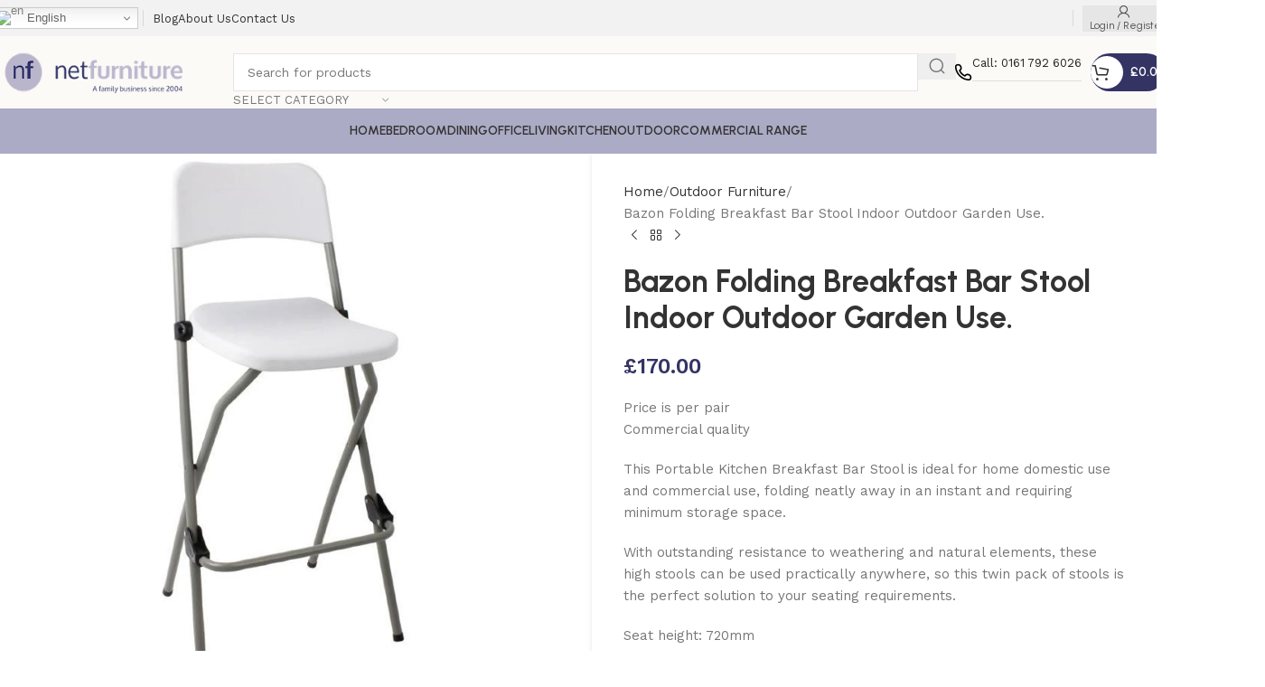

--- FILE ---
content_type: text/html; charset=UTF-8
request_url: https://netfurniture.co.uk/product/bazon-folding-breakfast-bar-stool-indoor-outdoor-garden-use/
body_size: 82241
content:
<!DOCTYPE html>
<html lang="en-GB" prefix="og: https://ogp.me/ns#">
<head>
	<meta charset="UTF-8">
	<link rel="profile" href="https://gmpg.org/xfn/11">
	<link rel="pingback" href="https://netfurniture.co.uk/xmlrpc.php">

		<style>img:is([sizes="auto" i], [sizes^="auto," i]) { contain-intrinsic-size: 3000px 1500px }</style>
	
<!-- Search Engine Optimization by Rank Math PRO - https://rankmath.com/ -->
<title>Bazon Folding Breakfast Bar Stool Indoor Outdoor Garden Use.</title>
<link rel='preload' href='https://netfurniture.co.uk/wp-content/uploads/img3894252345-1.webp' as='image' imagesrcset='https://netfurniture.co.uk/wp-content/uploads/img3894252345-1.webp 300w, https://netfurniture.co.uk/wp-content/uploads/img3894252345-1-150x46.webp 150w' imagesizes='(max-width: 300px) 100vw, 300px' />
<link rel='preload' href='https://netfurniture.co.uk/wp-content/uploads/2023/04/wd-furniture-phone.svg' as='image' imagesrcset='' imagesizes='' />

<meta name="description" content="Price is per pair Commercial quality This Portable Kitchen Breakfast Bar Stool is ideal for home domestic use and commercial use, folding neatly away in an instant and requiring minimum storage space. With outstanding resistance to weathering and natural elements, these high stools can be used practically anywhere, so this twin pack of stools is the perfect solution to your seating requirements. Seat height: 720mm Matching folding table available Product features Steel frame Suitable for indoor and outdoor use Supplied fully assembled Seat height: 720mm Folds away for easy storage 22 x 1.2mm tube Folded dimensions: 520(H) x 150(W) x 1120(L)mm High density seat with powder coated steel frame Box quantity 2 Material Steel."/>
<meta name="robots" content="follow, index, max-snippet:-1, max-video-preview:-1, max-image-preview:large"/>
<link rel="canonical" href="https://netfurniture.co.uk/product/bazon-folding-breakfast-bar-stool-indoor-outdoor-garden-use/" />
<meta property="og:locale" content="en_GB" />
<meta property="og:type" content="product" />
<meta property="og:title" content="Bazon Folding Breakfast Bar Stool Indoor Outdoor Garden Use." />
<meta property="og:description" content="Price is per pair Commercial quality This Portable Kitchen Breakfast Bar Stool is ideal for home domestic use and commercial use, folding neatly away in an instant and requiring minimum storage space. With outstanding resistance to weathering and natural elements, these high stools can be used practically anywhere, so this twin pack of stools is the perfect solution to your seating requirements. Seat height: 720mm Matching folding table available Product features Steel frame Suitable for indoor and outdoor use Supplied fully assembled Seat height: 720mm Folds away for easy storage 22 x 1.2mm tube Folded dimensions: 520(H) x 150(W) x 1120(L)mm High density seat with powder coated steel frame Box quantity 2 Material Steel." />
<meta property="og:url" content="https://netfurniture.co.uk/product/bazon-folding-breakfast-bar-stool-indoor-outdoor-garden-use/" />
<meta property="og:site_name" content="NetFurniture" />
<meta property="og:updated_time" content="2025-05-05T16:44:06+01:00" />
<meta property="og:image" content="https://netfurniture.co.uk/wp-content/uploads/rbfolding.jpg" />
<meta property="og:image:secure_url" content="https://netfurniture.co.uk/wp-content/uploads/rbfolding.jpg" />
<meta property="og:image:width" content="400" />
<meta property="og:image:height" content="722" />
<meta property="og:image:alt" content="Bazon Folding Breakfast Bar Stool Indoor Outdoor Garden Use." />
<meta property="og:image:type" content="image/jpeg" />
<meta property="product:price:amount" content="170" />
<meta property="product:price:currency" content="GBP" />
<meta property="product:availability" content="instock" />
<meta property="product:retailer_item_id" content="NF079" />
<meta name="twitter:card" content="summary_large_image" />
<meta name="twitter:title" content="Bazon Folding Breakfast Bar Stool Indoor Outdoor Garden Use." />
<meta name="twitter:description" content="Price is per pair Commercial quality This Portable Kitchen Breakfast Bar Stool is ideal for home domestic use and commercial use, folding neatly away in an instant and requiring minimum storage space. With outstanding resistance to weathering and natural elements, these high stools can be used practically anywhere, so this twin pack of stools is the perfect solution to your seating requirements. Seat height: 720mm Matching folding table available Product features Steel frame Suitable for indoor and outdoor use Supplied fully assembled Seat height: 720mm Folds away for easy storage 22 x 1.2mm tube Folded dimensions: 520(H) x 150(W) x 1120(L)mm High density seat with powder coated steel frame Box quantity 2 Material Steel." />
<meta name="twitter:image" content="https://netfurniture.co.uk/wp-content/uploads/rbfolding.jpg" />
<meta name="twitter:label1" content="Price" />
<meta name="twitter:data1" content="&pound;170.00" />
<meta name="twitter:label2" content="Availability" />
<meta name="twitter:data2" content="&lt;span&gt;In stock&lt;/span&gt;" />
<script type="application/ld+json" class="rank-math-schema-pro">{"@context":"https://schema.org","@graph":[{"@type":["FurnitureStore","Organization"],"@id":"https://netfurniture.co.uk/#organization","name":"NetFurniture","url":"https://netfurniture.co.uk","sameAs":["https://www.facebook.com/NetFurnitureUK","https://www.pinterest.co.uk/netfurnitureuk/"],"logo":{"@type":"ImageObject","@id":"https://netfurniture.co.uk/#logo","url":"https://netfurniture.co.uk/wp-content/uploads/2019/02/netfurniture123.png","contentUrl":"https://netfurniture.co.uk/wp-content/uploads/2019/02/netfurniture123.png","caption":"NetFurniture","inLanguage":"en-GB","width":"270","height":"63"},"openingHours":["Monday,Tuesday,Wednesday,Thursday,Friday,Saturday,Sunday 09:00-17:00"],"numberOfEmployees":{"@type":"QuantitativeValue","minValue":"1","maxValue":"10"},"image":{"@id":"https://netfurniture.co.uk/#logo"}},{"@type":"WebSite","@id":"https://netfurniture.co.uk/#website","url":"https://netfurniture.co.uk","name":"NetFurniture","publisher":{"@id":"https://netfurniture.co.uk/#organization"},"inLanguage":"en-GB"},{"@type":"ImageObject","@id":"https://netfurniture.co.uk/wp-content/uploads/rbfolding.jpg","url":"https://netfurniture.co.uk/wp-content/uploads/rbfolding.jpg","width":"400","height":"722","caption":"Bazon Folding Breakfast Bar Stool Indoor Outdoor Garden Use.","inLanguage":"en-GB"},{"@type":"ItemPage","@id":"https://netfurniture.co.uk/product/bazon-folding-breakfast-bar-stool-indoor-outdoor-garden-use/#webpage","url":"https://netfurniture.co.uk/product/bazon-folding-breakfast-bar-stool-indoor-outdoor-garden-use/","name":"Bazon Folding Breakfast Bar Stool Indoor Outdoor Garden Use.","datePublished":"2021-02-16T16:48:29+00:00","dateModified":"2025-05-05T16:44:06+01:00","isPartOf":{"@id":"https://netfurniture.co.uk/#website"},"primaryImageOfPage":{"@id":"https://netfurniture.co.uk/wp-content/uploads/rbfolding.jpg"},"inLanguage":"en-GB"},{"@type":"Product","name":"Bazon Folding Breakfast Bar Stool Indoor Outdoor Garden Use.","description":"Shop Bazon Folding Breakfast Bar Stool Indoor Outdoor Garden Use. with free UK delivery. Discover stylish, affordable Price is per pair Commercial quality This Portable Kitchen Breakfast Bar Stool is ideal for home domestic use and commercial use, folding neatly away in an instant and requiring minimum storage space. With outstanding resistance to weathering and natural elements, these high stools can be used practically anywhere, so this twin pack of stools is the perfect solution to your seating requirements. Seat height: 720mm Matching folding table available Product features Steel frame Suitable for indoor and outdoor use Supplied fully assembled Seat height: 720mm Folds away for easy storage 22 x 1.2mm tube Folded dimensions: 520(H) x 150(W) x 1120(L)mm High density seat with powder coated steel frame Box quantity 2 Material Steel. from NetFurniture \u2013 trusted UK furniture specialists.","sku":"NF079","category":"Bar Stools","mainEntityOfPage":{"@id":"https://netfurniture.co.uk/product/bazon-folding-breakfast-bar-stool-indoor-outdoor-garden-use/#webpage"},"image":[{"@type":"ImageObject","url":"https://netfurniture.co.uk/wp-content/uploads/rbfolding.jpg","height":"722","width":"400"}],"offers":{"@type":"Offer","price":"170.00","priceCurrency":"GBP","priceValidUntil":"2026-12-31","availability":"https://schema.org/InStock","itemCondition":"NewCondition","url":"https://netfurniture.co.uk/product/bazon-folding-breakfast-bar-stool-indoor-outdoor-garden-use/","seller":{"@type":"Organization","@id":"https://netfurniture.co.uk/","name":"NetFurniture","url":"https://netfurniture.co.uk","logo":"https://netfurniture.co.uk/wp-content/uploads/2019/02/netfurniture123.png"},"priceSpecification":{"price":"170","priceCurrency":"GBP","valueAddedTaxIncluded":"true"}},"additionalProperty":[{"@type":"PropertyValue","name":"pa_features","value":"48 Hr Express, Commercial Quality, Foldable"}],"@id":"https://netfurniture.co.uk/product/bazon-folding-breakfast-bar-stool-indoor-outdoor-garden-use/#richSnippet"}]}</script>
<!-- /Rank Math WordPress SEO plugin -->

<link rel="alternate" type="application/rss+xml" title="NetFurniture &raquo; Feed" href="https://netfurniture.co.uk/feed/" />
<link rel="alternate" type="application/rss+xml" title="NetFurniture &raquo; Comments Feed" href="https://netfurniture.co.uk/comments/feed/" />
<link rel="alternate" type="application/rss+xml" title="NetFurniture &raquo; Bazon Folding Breakfast Bar Stool Indoor Outdoor Garden Use. Comments Feed" href="https://netfurniture.co.uk/product/bazon-folding-breakfast-bar-stool-indoor-outdoor-garden-use/feed/" />
<style class='flying-press-used-css' original-href='https://netfurniture.co.uk/wp-content/cache/flying-press/46a57243217a.style.css'>@charset "UTF-8";:where(.wp-block-button__link){border-radius:9999px;box-shadow:none;padding:calc(.667em + 2px) calc(1.333em + 2px);text-decoration:none}:root :where(.wp-block-button .wp-block-button__link.is-style-outline),:root :where(.wp-block-button.is-style-outline>.wp-block-button__link){border:2px solid;padding:.667em 1.333em}:root :where(.wp-block-button .wp-block-button__link.is-style-outline:not(.has-text-color)),:root :where(.wp-block-button.is-style-outline>.wp-block-button__link:not(.has-text-color)){color:currentColor}:root :where(.wp-block-button .wp-block-button__link.is-style-outline:not(.has-background)),:root :where(.wp-block-button.is-style-outline>.wp-block-button__link:not(.has-background)){background-color:initial;background-image:none}:where(.wp-block-calendar table:not(.has-background) th){background:#ddd}@media (min-width:782px){.wp-block-columns{flex-wrap:nowrap!important}}@media (max-width:781px){.wp-block-columns:not(.is-not-stacked-on-mobile)>.wp-block-column{flex-basis:100%!important}}@media (min-width:782px){.wp-block-columns:not(.is-not-stacked-on-mobile)>.wp-block-column{flex-basis:0%;flex-grow:1}}:where(.wp-block-columns){margin-bottom:1.75em}:where(.wp-block-columns.has-background){padding:1.25em 2.375em}:where(.wp-block-post-comments input[type=submit]){border:none}@supports (-webkit-touch-callout:inherit){.wp-block-cover-image.has-parallax,.wp-block-cover.has-parallax,.wp-block-cover__image-background.has-parallax,video.wp-block-cover__video-background.has-parallax{background-attachment:scroll}}@media (prefers-reduced-motion:reduce){.wp-block-cover-image.has-parallax,.wp-block-cover.has-parallax,.wp-block-cover__image-background.has-parallax,video.wp-block-cover__video-background.has-parallax{background-attachment:scroll}}.wp-block-cover-image-text,.wp-block-cover-image-text a,.wp-block-cover-image-text a:active,.wp-block-cover-image-text a:focus,.wp-block-cover-image-text a:hover,.wp-block-cover-text,.wp-block-cover-text a,.wp-block-cover-text a:active,.wp-block-cover-text a:focus,.wp-block-cover-text a:hover,section.wp-block-cover-image h2,section.wp-block-cover-image h2 a,section.wp-block-cover-image h2 a:active,section.wp-block-cover-image h2 a:focus,section.wp-block-cover-image h2 a:hover{color:#fff}:where(.wp-block-cover-image:not(.has-text-color)),:where(.wp-block-cover:not(.has-text-color)){color:#fff}:where(.wp-block-cover-image.is-light:not(.has-text-color)),:where(.wp-block-cover.is-light:not(.has-text-color)){color:#000}:root :where(.wp-block-cover h1:not(.has-text-color)),:root :where(.wp-block-cover h2:not(.has-text-color)),:root :where(.wp-block-cover h3:not(.has-text-color)),:root :where(.wp-block-cover h4:not(.has-text-color)),:root :where(.wp-block-cover h5:not(.has-text-color)),:root :where(.wp-block-cover h6:not(.has-text-color)),:root :where(.wp-block-cover p:not(.has-text-color)){color:inherit}.has-modal-open body:not(.editor-styles-wrapper) .wp-block-cover:not(.wp-block-cover:has(.wp-block-cover__background+.wp-block-cover__inner-container)) .wp-block-cover__inner-container{z-index:auto}:where(.wp-block-file){margin-bottom:1.5em}:where(.wp-block-file__button){border-radius:2em;display:inline-block;padding:.5em 1em}:where(.wp-block-file__button):is(a):active,:where(.wp-block-file__button):is(a):focus,:where(.wp-block-file__button):is(a):hover,:where(.wp-block-file__button):is(a):visited{box-shadow:none;color:#fff;opacity:.85;text-decoration:none}@media (min-width:600px){.blocks-gallery-grid:not(.has-nested-images).columns-3 .blocks-gallery-image,.blocks-gallery-grid:not(.has-nested-images).columns-3 .blocks-gallery-item,.wp-block-gallery:not(.has-nested-images).columns-3 .blocks-gallery-image,.wp-block-gallery:not(.has-nested-images).columns-3 .blocks-gallery-item{margin-right:1em;width:calc(33.33333% - .66667em)}}@media (hover:none){.wp-block-gallery.has-nested-images figure.wp-block-image figcaption{scrollbar-color:#fffc #0000}}@media (min-width:600px){.wp-block-gallery.has-nested-images.columns-3 figure.wp-block-image:not(#individual-image){width:calc(33.33333% - var(--wp--style--unstable-gallery-gap, 16px)*.66667)}}:where(.wp-block-group.wp-block-group-is-layout-constrained){position:relative}@media not (prefers-reduced-motion){.wp-block-image img.hide{visibility:hidden}}@supports ((-webkit-mask-image:none) or (mask-image:none)) or (-webkit-mask-image:none){.wp-block-image.is-style-circle-mask img{border-radius:0;-webkit-mask-image:url('data:image/svg+xml;utf8,<svg viewBox="0 0 100 100" xmlns="http://www.w3.org/2000/svg"><circle cx="50" cy="50" r="50"/></svg>');mask-image:url('data:image/svg+xml;utf8,<svg viewBox="0 0 100 100" xmlns="http://www.w3.org/2000/svg"><circle cx="50" cy="50" r="50"/></svg>');mask-mode:alpha;-webkit-mask-position:center;mask-position:center;-webkit-mask-repeat:no-repeat;mask-repeat:no-repeat;-webkit-mask-size:contain;mask-size:contain}}@media not (prefers-reduced-motion){.wp-lightbox-container button{transition:opacity .2s ease}}.wp-lightbox-container button:focus,.wp-lightbox-container button:hover,.wp-lightbox-container button:not(:hover):not(:active):not(.has-background){background-color:#5a5a5a40;border:none}.wp-lightbox-overlay .close-button:focus,.wp-lightbox-overlay .close-button:hover,.wp-lightbox-overlay .close-button:not(:hover):not(:active):not(.has-background){background:none;border:none}.wp-lightbox-overlay.active{visibility:visible}@media not (prefers-reduced-motion){.wp-lightbox-overlay.active{animation:turn-on-visibility .25s both}.wp-lightbox-overlay.active img{animation:turn-on-visibility .35s both}.wp-lightbox-overlay.show-closing-animation:not(.active){animation:turn-off-visibility .35s both}.wp-lightbox-overlay.show-closing-animation:not(.active) img{animation:turn-off-visibility .25s both}.wp-lightbox-overlay.zoom.active{animation:none;opacity:1;visibility:visible}.wp-lightbox-overlay.zoom.active .lightbox-image-container{animation:lightbox-zoom-in .4s}.wp-lightbox-overlay.zoom.active .lightbox-image-container img{animation:none}.wp-lightbox-overlay.zoom.active .scrim{animation:turn-on-visibility .4s forwards}.wp-lightbox-overlay.zoom.show-closing-animation:not(.active){animation:none}.wp-lightbox-overlay.zoom.show-closing-animation:not(.active) .lightbox-image-container{animation:lightbox-zoom-out .4s}.wp-lightbox-overlay.zoom.show-closing-animation:not(.active) .lightbox-image-container img{animation:none}.wp-lightbox-overlay.zoom.show-closing-animation:not(.active) .scrim{animation:turn-off-visibility .4s forwards}}@keyframes show-content-image{0%{visibility:hidden}99%{visibility:hidden}to{visibility:visible}}@keyframes turn-on-visibility{0%{opacity:0}to{opacity:1}}@keyframes turn-off-visibility{0%{opacity:1;visibility:visible}99%{opacity:0;visibility:visible}to{opacity:0;visibility:hidden}}@keyframes lightbox-zoom-in{0%{transform:translate(calc((-100vw + var(--wp--lightbox-scrollbar-width))/2 + var(--wp--lightbox-initial-left-position)),calc(-50vh + var(--wp--lightbox-initial-top-position))) scale(var(--wp--lightbox-scale))}to{transform:translate(-50%,-50%) scale(1)}}@keyframes lightbox-zoom-out{0%{transform:translate(-50%,-50%) scale(1);visibility:visible}99%{visibility:visible}to{transform:translate(calc((-100vw + var(--wp--lightbox-scrollbar-width))/2 + var(--wp--lightbox-initial-left-position)),calc(-50vh + var(--wp--lightbox-initial-top-position))) scale(var(--wp--lightbox-scale));visibility:hidden}}:where(.wp-block-latest-comments:not([style*=line-height] .wp-block-latest-comments__comment)){line-height:1.1}:where(.wp-block-latest-comments:not([style*=line-height] .wp-block-latest-comments__comment-excerpt p)){line-height:1.8}@media (min-width:600px){.wp-block-latest-posts.columns-2 li{width:calc(50% - .625em)}}:root :where(.wp-block-latest-posts.is-grid){padding:0}:root :where(.wp-block-latest-posts.wp-block-latest-posts__list){padding-left:0}ol,ul{box-sizing:border-box}:root :where(.wp-block-list.has-background){padding:1.25em 2.375em}@media (max-width:600px){.wp-block-media-text.is-stacked-on-mobile{grid-template-columns:100%!important}}.wp-block-navigation.has-text-decoration-underline .wp-block-navigation-item__content,.wp-block-navigation.has-text-decoration-underline .wp-block-navigation-item__content:active,.wp-block-navigation.has-text-decoration-underline .wp-block-navigation-item__content:focus{text-decoration:underline}.wp-block-navigation.has-text-decoration-line-through .wp-block-navigation-item__content,.wp-block-navigation.has-text-decoration-line-through .wp-block-navigation-item__content:active,.wp-block-navigation.has-text-decoration-line-through .wp-block-navigation-item__content:focus{text-decoration:line-through}.wp-block-navigation :where(a),.wp-block-navigation :where(a:active),.wp-block-navigation :where(a:focus){text-decoration:none}@media not (prefers-reduced-motion){.wp-block-navigation .has-child .wp-block-navigation__submenu-container{transition:opacity .1s linear}}@media (min-width:782px){.wp-block-navigation .has-child .wp-block-navigation__submenu-container .wp-block-navigation__submenu-container{left:100%;top:-1px}}.wp-block-navigation .has-child .wp-block-navigation-submenu__toggle[aria-expanded=true]~.wp-block-navigation__submenu-container,.wp-block-navigation .has-child:not(.open-on-click):hover>.wp-block-navigation__submenu-container,.wp-block-navigation .has-child:not(.open-on-click):not(.open-on-hover-click):focus-within>.wp-block-navigation__submenu-container{height:auto;min-width:200px;opacity:1;overflow:visible;visibility:visible;width:auto}@media (min-width:782px){.wp-block-navigation.has-background .has-child .wp-block-navigation__submenu-container .wp-block-navigation__submenu-container{left:100%;top:0}}.wp-block-navigation-item.open-on-click .wp-block-navigation-submenu__toggle{padding-left:0;padding-right:.85em}.wp-block-navigation-item.open-on-click .wp-block-navigation-submenu__toggle+.wp-block-navigation__submenu-icon{margin-left:-.6em;pointer-events:none}.wp-block-navigation-item.open-on-click button.wp-block-navigation-item__content:not(.wp-block-navigation-submenu__toggle){padding:0}:where(.wp-block-navigation.has-background .wp-block-navigation-item a:not(.wp-element-button)),:where(.wp-block-navigation.has-background .wp-block-navigation-submenu a:not(.wp-element-button)){padding:.5em 1em}:where(.wp-block-navigation .wp-block-navigation__submenu-container .wp-block-navigation-item a:not(.wp-element-button)),:where(.wp-block-navigation .wp-block-navigation__submenu-container .wp-block-navigation-submenu a:not(.wp-element-button)),:where(.wp-block-navigation .wp-block-navigation__submenu-container .wp-block-navigation-submenu button.wp-block-navigation-item__content),:where(.wp-block-navigation .wp-block-navigation__submenu-container .wp-block-pages-list__item button.wp-block-navigation-item__content){padding:.5em 1em}@media (min-width:782px){.wp-block-navigation.items-justified-right .wp-block-navigation__container .has-child .wp-block-navigation__submenu-container .wp-block-navigation__submenu-container,.wp-block-navigation.items-justified-right .wp-block-page-list>.has-child .wp-block-navigation__submenu-container .wp-block-navigation__submenu-container,.wp-block-navigation.items-justified-space-between .wp-block-page-list>.has-child:last-child .wp-block-navigation__submenu-container .wp-block-navigation__submenu-container,.wp-block-navigation.items-justified-space-between>.wp-block-navigation__container>.has-child:last-child .wp-block-navigation__submenu-container .wp-block-navigation__submenu-container{left:auto;right:100%}}@keyframes overlay-menu__fade-in-animation{0%{opacity:0;transform:translateY(.5em)}to{opacity:1;transform:translateY(0)}}.wp-block-navigation__responsive-container:not(.is-menu-open.is-menu-open){background-color:inherit!important;color:inherit!important}.wp-block-navigation__responsive-container.is-menu-open{background-color:inherit;display:flex;flex-direction:column;overflow:auto;padding:clamp(1rem, var(--wp--style--root--padding-top), 20rem) clamp(1rem, var(--wp--style--root--padding-right), 20rem) clamp(1rem, var(--wp--style--root--padding-bottom), 20rem) clamp(1rem, var(--wp--style--root--padding-left), 20rem);z-index:100000}@media not (prefers-reduced-motion){.wp-block-navigation__responsive-container.is-menu-open{animation:overlay-menu__fade-in-animation .1s ease-out;animation-fill-mode:forwards}}.wp-block-navigation__responsive-container.is-menu-open .wp-block-navigation__responsive-container-content{align-items:var(--navigation-layout-justification-setting,inherit);display:flex;flex-direction:column;flex-wrap:nowrap;overflow:visible;padding-top:calc(2rem + 24px)}.wp-block-navigation__responsive-container.is-menu-open .wp-block-navigation__responsive-container-content,.wp-block-navigation__responsive-container.is-menu-open .wp-block-navigation__responsive-container-content .wp-block-navigation__container,.wp-block-navigation__responsive-container.is-menu-open .wp-block-navigation__responsive-container-content .wp-block-page-list{justify-content:flex-start}.wp-block-navigation__responsive-container.is-menu-open .wp-block-navigation__responsive-container-content .wp-block-navigation__submenu-icon{display:none}.wp-block-navigation__responsive-container.is-menu-open .wp-block-navigation__responsive-container-content .has-child .wp-block-navigation__submenu-container{border:none;height:auto;min-width:200px;opacity:1;overflow:initial;padding-left:2rem;padding-right:2rem;position:static;visibility:visible;width:auto}.wp-block-navigation__responsive-container.is-menu-open .wp-block-navigation__responsive-container-content .wp-block-navigation__container,.wp-block-navigation__responsive-container.is-menu-open .wp-block-navigation__responsive-container-content .wp-block-navigation__submenu-container{gap:inherit}.wp-block-navigation__responsive-container.is-menu-open .wp-block-navigation__responsive-container-content .wp-block-navigation__submenu-container{padding-top:var(--wp--style--block-gap,2em)}.wp-block-navigation__responsive-container.is-menu-open .wp-block-navigation__responsive-container-content .wp-block-navigation-item__content{padding:0}.wp-block-navigation__responsive-container.is-menu-open .wp-block-navigation__responsive-container-content .wp-block-navigation-item,.wp-block-navigation__responsive-container.is-menu-open .wp-block-navigation__responsive-container-content .wp-block-navigation__container,.wp-block-navigation__responsive-container.is-menu-open .wp-block-navigation__responsive-container-content .wp-block-page-list{align-items:var(--navigation-layout-justification-setting,initial);display:flex;flex-direction:column}.wp-block-navigation__responsive-container.is-menu-open .wp-block-navigation-item,.wp-block-navigation__responsive-container.is-menu-open .wp-block-navigation-item .wp-block-navigation__submenu-container,.wp-block-navigation__responsive-container.is-menu-open .wp-block-navigation__container,.wp-block-navigation__responsive-container.is-menu-open .wp-block-page-list{background:#0000!important;color:inherit!important}.wp-block-navigation__responsive-container.is-menu-open .wp-block-navigation__submenu-container.wp-block-navigation__submenu-container.wp-block-navigation__submenu-container.wp-block-navigation__submenu-container{left:auto;right:auto}@media (min-width:600px){.wp-block-navigation__responsive-container:not(.hidden-by-default):not(.is-menu-open){background-color:inherit;display:block;position:relative;width:100%;z-index:auto}.wp-block-navigation__responsive-container:not(.hidden-by-default):not(.is-menu-open) .wp-block-navigation__responsive-container-close{display:none}.wp-block-navigation__responsive-container.is-menu-open .wp-block-navigation__submenu-container.wp-block-navigation__submenu-container.wp-block-navigation__submenu-container.wp-block-navigation__submenu-container{left:0}}.wp-block-navigation:not(.has-background) .wp-block-navigation__responsive-container.is-menu-open{background-color:#fff}.wp-block-navigation:not(.has-text-color) .wp-block-navigation__responsive-container.is-menu-open{color:#000}.wp-block-navigation__responsive-container-close,.wp-block-navigation__responsive-container-open{background:#0000;border:none;color:currentColor;cursor:pointer;margin:0;padding:0;text-transform:inherit;vertical-align:middle}.wp-block-navigation__responsive-container-close svg,.wp-block-navigation__responsive-container-open svg{fill:currentColor;display:block;height:24px;pointer-events:none;width:24px}.wp-block-navigation__responsive-container-open{display:flex}.wp-block-navigation__responsive-container-open.wp-block-navigation__responsive-container-open.wp-block-navigation__responsive-container-open{font-family:inherit;font-size:inherit;font-weight:inherit}@media (min-width:600px){.wp-block-navigation__responsive-container-open:not(.always-shown){display:none}}.has-modal-open .wp-block-navigation__responsive-close{margin-left:auto;margin-right:auto;max-width:var(--wp--style--global--wide-size,100%)}.is-menu-open .wp-block-navigation__responsive-close,.is-menu-open .wp-block-navigation__responsive-container-content,.is-menu-open .wp-block-navigation__responsive-dialog{box-sizing:border-box}.has-modal-open .admin-bar .is-menu-open .wp-block-navigation__responsive-dialog{margin-top:46px}@media (min-width:782px){.has-modal-open .admin-bar .is-menu-open .wp-block-navigation__responsive-dialog{margin-top:32px}}html.has-modal-open{overflow:hidden}:root :where(p.has-background){padding:1.25em 2.375em}:where(p.has-text-color:not(.has-link-color)) a{color:inherit}:where(.wp-block-post-comments-form) input:not([type=submit]),:where(.wp-block-post-comments-form) textarea{border:1px solid #949494;font-family:inherit;font-size:1em}:where(.wp-block-post-comments-form) input:where(:not([type=submit]):not([type=checkbox])),:where(.wp-block-post-comments-form) textarea{padding:calc(.667em + 2px)}:where(.wp-block-post-excerpt){box-sizing:border-box;margin-bottom:var(--wp--style--block-gap);margin-top:var(--wp--style--block-gap)}:where(.wp-block-preformatted.has-background){padding:1.25em 2.375em}@media (min-width:600px){.wp-block-post-template.is-flex-container.is-flex-container.columns-2>li{width:calc(50% - .625em)}}@media (max-width:600px){.wp-block-post-template-is-layout-grid.wp-block-post-template-is-layout-grid.wp-block-post-template-is-layout-grid.wp-block-post-template-is-layout-grid{grid-template-columns:1fr}}.wp-block-read-more:where(:not([style*=text-decoration])):active,.wp-block-read-more:where(:not([style*=text-decoration])):focus{text-decoration:none}@media (min-width:600px){ul.wp-block-rss.columns-2 li{width:calc(50% - 1em)}}:where(.wp-block-search__button){border:1px solid #ccc;padding:6px 10px}:where(.wp-block-search__input){font-family:inherit;font-size:inherit;font-style:inherit;font-weight:inherit;letter-spacing:inherit;line-height:inherit;text-transform:inherit}:where(.wp-block-search__button-inside .wp-block-search__inside-wrapper){border:1px solid #949494;box-sizing:border-box;padding:4px}:where(.wp-block-search__button-inside .wp-block-search__inside-wrapper) :where(.wp-block-search__button){padding:4px 8px}:root :where(.wp-block-separator.is-style-dots){height:auto;line-height:1;text-align:center}:root :where(.wp-block-separator.is-style-dots):before{color:currentColor;content:"···";font-family:serif;font-size:1.5em;letter-spacing:2em;padding-left:2em}:root :where(.wp-block-site-logo.is-style-rounded){border-radius:9999px}@media not (prefers-reduced-motion){.wp-block-social-link{transition:transform .1s ease}}.wp-block-social-links .wp-block-social-link.wp-social-link .wp-block-social-link-anchor,.wp-block-social-links .wp-block-social-link.wp-social-link .wp-block-social-link-anchor svg,.wp-block-social-links .wp-block-social-link.wp-social-link .wp-block-social-link-anchor:active,.wp-block-social-links .wp-block-social-link.wp-social-link .wp-block-social-link-anchor:hover,.wp-block-social-links .wp-block-social-link.wp-social-link .wp-block-social-link-anchor:visited{color:currentColor;fill:currentColor}:root :where(.wp-block-social-links .wp-social-link a){padding:.25em}:root :where(.wp-block-social-links.is-style-logos-only .wp-social-link a){padding:0}:root :where(.wp-block-social-links.is-style-pill-shape .wp-social-link a){padding-left:.6666666667em;padding-right:.6666666667em}:root :where(.wp-block-tag-cloud.is-style-outline){display:flex;flex-wrap:wrap;gap:1ch}:root :where(.wp-block-tag-cloud.is-style-outline a){border:1px solid;font-size:unset!important;margin-right:0;padding:1ch 2ch;text-decoration:none!important}:root :where(.wp-block-table-of-contents){box-sizing:border-box}:where(.wp-block-term-description){box-sizing:border-box;margin-bottom:var(--wp--style--block-gap);margin-top:var(--wp--style--block-gap)}:where(pre.wp-block-verse){font-family:inherit}@supports (position:sticky){.wp-block-video [poster]{object-fit:cover}}.editor-styles-wrapper,.entry-content{counter-reset:footnotes}:root{--wp--preset--font-size--normal:16px;--wp--preset--font-size--huge:42px}.screen-reader-text{border:0;clip-path:inset(50%);height:1px;margin:-1px;overflow:hidden;padding:0;position:absolute;width:1px;word-wrap:normal!important}.screen-reader-text:focus{background-color:#ddd;clip-path:none;color:#444;display:block;font-size:1em;height:auto;left:5px;line-height:normal;padding:15px 23px 14px;text-decoration:none;top:5px;width:auto;z-index:100000}html :where(.has-border-color){border-style:solid}html :where([style*=border-top-color]){border-top-style:solid}html :where([style*=border-right-color]){border-right-style:solid}html :where([style*=border-bottom-color]){border-bottom-style:solid}html :where([style*=border-left-color]){border-left-style:solid}html :where([style*=border-width]){border-style:solid}html :where([style*=border-top-width]){border-top-style:solid}html :where([style*=border-right-width]){border-right-style:solid}html :where([style*=border-bottom-width]){border-bottom-style:solid}html :where([style*=border-left-width]){border-left-style:solid}html :where(img[class*=wp-image-]){height:auto;max-width:100%}:where(figure){margin:0 0 1em}html :where(.is-position-sticky){--wp-admin--admin-bar--position-offset:var(--wp-admin--admin-bar--height, 0px)}@media screen and (max-width:600px){html :where(.is-position-sticky){--wp-admin--admin-bar--position-offset:0px}}</style>
<link rel='stylesheet' id='wp-block-library-css' href='https://netfurniture.co.uk/wp-content/cache/flying-press/46a57243217a.style.css' type='text/css' media="print"  onload="this.onload=null;this.rel='stylesheet';this.media='all';"/>
<style id='joinchat-button-style-inline-css' type='text/css'>.wp-block-joinchat-button{border:none!important;text-align:center}.wp-block-joinchat-button figure{display:table;margin:0 auto;padding:0}.wp-block-joinchat-button figcaption{font:normal normal 400 .6em/2em var(--wp--preset--font-family--system-font,sans-serif);margin:0;padding:0}.wp-block-joinchat-button .joinchat-button__qr{background-color:#fff;border:6px solid #25d366;border-radius:30px;box-sizing:content-box;display:block;height:200px;margin:auto;overflow:hidden;padding:10px;width:200px}.wp-block-joinchat-button .joinchat-button__qr canvas,.wp-block-joinchat-button .joinchat-button__qr img{display:block;margin:auto}.wp-block-joinchat-button .joinchat-button__link{align-items:center;background-color:#25d366;border:6px solid #25d366;border-radius:30px;display:inline-flex;flex-flow:row nowrap;justify-content:center;line-height:1.25em;margin:0 auto;text-decoration:none}.wp-block-joinchat-button .joinchat-button__link:before{background:transparent var(--joinchat-ico) no-repeat center;background-size:100%;content:"";display:block;height:1.5em;margin:-.75em .75em -.75em 0;width:1.5em}.wp-block-joinchat-button figure+.joinchat-button__link{margin-top:10px}@media (orientation:landscape)and (min-height:481px),(orientation:portrait)and (min-width:481px){.wp-block-joinchat-button.joinchat-button--qr-only figure+.joinchat-button__link{display:none}}@media (max-width:480px),(orientation:landscape)and (max-height:480px){.wp-block-joinchat-button figure{display:none}}</style>
<style id='global-styles-inline-css' type='text/css'>:root{--wp--preset--aspect-ratio--square: 1;--wp--preset--aspect-ratio--4-3: 4/3;--wp--preset--aspect-ratio--3-4: 3/4;--wp--preset--aspect-ratio--3-2: 3/2;--wp--preset--aspect-ratio--2-3: 2/3;--wp--preset--aspect-ratio--16-9: 16/9;--wp--preset--aspect-ratio--9-16: 9/16;--wp--preset--color--black: #000000;--wp--preset--color--cyan-bluish-gray: #abb8c3;--wp--preset--color--white: #ffffff;--wp--preset--color--pale-pink: #f78da7;--wp--preset--color--vivid-red: #cf2e2e;--wp--preset--color--luminous-vivid-orange: #ff6900;--wp--preset--color--luminous-vivid-amber: #fcb900;--wp--preset--color--light-green-cyan: #7bdcb5;--wp--preset--color--vivid-green-cyan: #00d084;--wp--preset--color--pale-cyan-blue: #8ed1fc;--wp--preset--color--vivid-cyan-blue: #0693e3;--wp--preset--color--vivid-purple: #9b51e0;--wp--preset--gradient--vivid-cyan-blue-to-vivid-purple: linear-gradient(135deg,rgba(6,147,227,1) 0%,rgb(155,81,224) 100%);--wp--preset--gradient--light-green-cyan-to-vivid-green-cyan: linear-gradient(135deg,rgb(122,220,180) 0%,rgb(0,208,130) 100%);--wp--preset--gradient--luminous-vivid-amber-to-luminous-vivid-orange: linear-gradient(135deg,rgba(252,185,0,1) 0%,rgba(255,105,0,1) 100%);--wp--preset--gradient--luminous-vivid-orange-to-vivid-red: linear-gradient(135deg,rgba(255,105,0,1) 0%,rgb(207,46,46) 100%);--wp--preset--gradient--very-light-gray-to-cyan-bluish-gray: linear-gradient(135deg,rgb(238,238,238) 0%,rgb(169,184,195) 100%);--wp--preset--gradient--cool-to-warm-spectrum: linear-gradient(135deg,rgb(74,234,220) 0%,rgb(151,120,209) 20%,rgb(207,42,186) 40%,rgb(238,44,130) 60%,rgb(251,105,98) 80%,rgb(254,248,76) 100%);--wp--preset--gradient--blush-light-purple: linear-gradient(135deg,rgb(255,206,236) 0%,rgb(152,150,240) 100%);--wp--preset--gradient--blush-bordeaux: linear-gradient(135deg,rgb(254,205,165) 0%,rgb(254,45,45) 50%,rgb(107,0,62) 100%);--wp--preset--gradient--luminous-dusk: linear-gradient(135deg,rgb(255,203,112) 0%,rgb(199,81,192) 50%,rgb(65,88,208) 100%);--wp--preset--gradient--pale-ocean: linear-gradient(135deg,rgb(255,245,203) 0%,rgb(182,227,212) 50%,rgb(51,167,181) 100%);--wp--preset--gradient--electric-grass: linear-gradient(135deg,rgb(202,248,128) 0%,rgb(113,206,126) 100%);--wp--preset--gradient--midnight: linear-gradient(135deg,rgb(2,3,129) 0%,rgb(40,116,252) 100%);--wp--preset--font-size--small: 13px;--wp--preset--font-size--medium: 20px;--wp--preset--font-size--large: 36px;--wp--preset--font-size--x-large: 42px;--wp--preset--spacing--20: 0.44rem;--wp--preset--spacing--30: 0.67rem;--wp--preset--spacing--40: 1rem;--wp--preset--spacing--50: 1.5rem;--wp--preset--spacing--60: 2.25rem;--wp--preset--spacing--70: 3.38rem;--wp--preset--spacing--80: 5.06rem;--wp--preset--shadow--natural: 6px 6px 9px rgba(0, 0, 0, 0.2);--wp--preset--shadow--deep: 12px 12px 50px rgba(0, 0, 0, 0.4);--wp--preset--shadow--sharp: 6px 6px 0px rgba(0, 0, 0, 0.2);--wp--preset--shadow--outlined: 6px 6px 0px -3px rgba(255, 255, 255, 1), 6px 6px rgba(0, 0, 0, 1);--wp--preset--shadow--crisp: 6px 6px 0px rgba(0, 0, 0, 1);}:where(body) { margin: 0; }.wp-site-blocks > .alignleft { float: left; margin-right: 2em; }.wp-site-blocks > .alignright { float: right; margin-left: 2em; }.wp-site-blocks > .aligncenter { justify-content: center; margin-left: auto; margin-right: auto; }:where(.is-layout-flex){gap: 0.5em;}:where(.is-layout-grid){gap: 0.5em;}.is-layout-flow > .alignleft{float: left;margin-inline-start: 0;margin-inline-end: 2em;}.is-layout-flow > .alignright{float: right;margin-inline-start: 2em;margin-inline-end: 0;}.is-layout-flow > .aligncenter{margin-left: auto !important;margin-right: auto !important;}.is-layout-constrained > .alignleft{float: left;margin-inline-start: 0;margin-inline-end: 2em;}.is-layout-constrained > .alignright{float: right;margin-inline-start: 2em;margin-inline-end: 0;}.is-layout-constrained > .aligncenter{margin-left: auto !important;margin-right: auto !important;}.is-layout-constrained > :where(:not(.alignleft):not(.alignright):not(.alignfull)){margin-left: auto !important;margin-right: auto !important;}body .is-layout-flex{display: flex;}.is-layout-flex{flex-wrap: wrap;align-items: center;}.is-layout-flex > :is(*, div){margin: 0;}body .is-layout-grid{display: grid;}.is-layout-grid > :is(*, div){margin: 0;}body{padding-top: 0px;padding-right: 0px;padding-bottom: 0px;padding-left: 0px;}a:where(:not(.wp-element-button)){text-decoration: none;}:root :where(.wp-element-button, .wp-block-button__link){background-color: #32373c;border-width: 0;color: #fff;font-family: inherit;font-size: inherit;line-height: inherit;padding: calc(0.667em + 2px) calc(1.333em + 2px);text-decoration: none;}.has-black-color{color: var(--wp--preset--color--black) !important;}.has-cyan-bluish-gray-color{color: var(--wp--preset--color--cyan-bluish-gray) !important;}.has-white-color{color: var(--wp--preset--color--white) !important;}.has-pale-pink-color{color: var(--wp--preset--color--pale-pink) !important;}.has-vivid-red-color{color: var(--wp--preset--color--vivid-red) !important;}.has-luminous-vivid-orange-color{color: var(--wp--preset--color--luminous-vivid-orange) !important;}.has-luminous-vivid-amber-color{color: var(--wp--preset--color--luminous-vivid-amber) !important;}.has-light-green-cyan-color{color: var(--wp--preset--color--light-green-cyan) !important;}.has-vivid-green-cyan-color{color: var(--wp--preset--color--vivid-green-cyan) !important;}.has-pale-cyan-blue-color{color: var(--wp--preset--color--pale-cyan-blue) !important;}.has-vivid-cyan-blue-color{color: var(--wp--preset--color--vivid-cyan-blue) !important;}.has-vivid-purple-color{color: var(--wp--preset--color--vivid-purple) !important;}.has-black-background-color{background-color: var(--wp--preset--color--black) !important;}.has-cyan-bluish-gray-background-color{background-color: var(--wp--preset--color--cyan-bluish-gray) !important;}.has-white-background-color{background-color: var(--wp--preset--color--white) !important;}.has-pale-pink-background-color{background-color: var(--wp--preset--color--pale-pink) !important;}.has-vivid-red-background-color{background-color: var(--wp--preset--color--vivid-red) !important;}.has-luminous-vivid-orange-background-color{background-color: var(--wp--preset--color--luminous-vivid-orange) !important;}.has-luminous-vivid-amber-background-color{background-color: var(--wp--preset--color--luminous-vivid-amber) !important;}.has-light-green-cyan-background-color{background-color: var(--wp--preset--color--light-green-cyan) !important;}.has-vivid-green-cyan-background-color{background-color: var(--wp--preset--color--vivid-green-cyan) !important;}.has-pale-cyan-blue-background-color{background-color: var(--wp--preset--color--pale-cyan-blue) !important;}.has-vivid-cyan-blue-background-color{background-color: var(--wp--preset--color--vivid-cyan-blue) !important;}.has-vivid-purple-background-color{background-color: var(--wp--preset--color--vivid-purple) !important;}.has-black-border-color{border-color: var(--wp--preset--color--black) !important;}.has-cyan-bluish-gray-border-color{border-color: var(--wp--preset--color--cyan-bluish-gray) !important;}.has-white-border-color{border-color: var(--wp--preset--color--white) !important;}.has-pale-pink-border-color{border-color: var(--wp--preset--color--pale-pink) !important;}.has-vivid-red-border-color{border-color: var(--wp--preset--color--vivid-red) !important;}.has-luminous-vivid-orange-border-color{border-color: var(--wp--preset--color--luminous-vivid-orange) !important;}.has-luminous-vivid-amber-border-color{border-color: var(--wp--preset--color--luminous-vivid-amber) !important;}.has-light-green-cyan-border-color{border-color: var(--wp--preset--color--light-green-cyan) !important;}.has-vivid-green-cyan-border-color{border-color: var(--wp--preset--color--vivid-green-cyan) !important;}.has-pale-cyan-blue-border-color{border-color: var(--wp--preset--color--pale-cyan-blue) !important;}.has-vivid-cyan-blue-border-color{border-color: var(--wp--preset--color--vivid-cyan-blue) !important;}.has-vivid-purple-border-color{border-color: var(--wp--preset--color--vivid-purple) !important;}.has-vivid-cyan-blue-to-vivid-purple-gradient-background{background: var(--wp--preset--gradient--vivid-cyan-blue-to-vivid-purple) !important;}.has-light-green-cyan-to-vivid-green-cyan-gradient-background{background: var(--wp--preset--gradient--light-green-cyan-to-vivid-green-cyan) !important;}.has-luminous-vivid-amber-to-luminous-vivid-orange-gradient-background{background: var(--wp--preset--gradient--luminous-vivid-amber-to-luminous-vivid-orange) !important;}.has-luminous-vivid-orange-to-vivid-red-gradient-background{background: var(--wp--preset--gradient--luminous-vivid-orange-to-vivid-red) !important;}.has-very-light-gray-to-cyan-bluish-gray-gradient-background{background: var(--wp--preset--gradient--very-light-gray-to-cyan-bluish-gray) !important;}.has-cool-to-warm-spectrum-gradient-background{background: var(--wp--preset--gradient--cool-to-warm-spectrum) !important;}.has-blush-light-purple-gradient-background{background: var(--wp--preset--gradient--blush-light-purple) !important;}.has-blush-bordeaux-gradient-background{background: var(--wp--preset--gradient--blush-bordeaux) !important;}.has-luminous-dusk-gradient-background{background: var(--wp--preset--gradient--luminous-dusk) !important;}.has-pale-ocean-gradient-background{background: var(--wp--preset--gradient--pale-ocean) !important;}.has-electric-grass-gradient-background{background: var(--wp--preset--gradient--electric-grass) !important;}.has-midnight-gradient-background{background: var(--wp--preset--gradient--midnight) !important;}.has-small-font-size{font-size: var(--wp--preset--font-size--small) !important;}.has-medium-font-size{font-size: var(--wp--preset--font-size--medium) !important;}.has-large-font-size{font-size: var(--wp--preset--font-size--large) !important;}.has-x-large-font-size{font-size: var(--wp--preset--font-size--x-large) !important;}
:where(.wp-block-post-template.is-layout-flex){gap: 1.25em;}:where(.wp-block-post-template.is-layout-grid){gap: 1.25em;}
:where(.wp-block-columns.is-layout-flex){gap: 2em;}:where(.wp-block-columns.is-layout-grid){gap: 2em;}
:root :where(.wp-block-pullquote){font-size: 1.5em;line-height: 1.6;}</style>
<style id='woocommerce-inline-inline-css' type='text/css'>.woocommerce form .form-row .required { visibility: visible; }</style>
<style class='flying-press-used-css' original-href='https://netfurniture.co.uk/wp-content/cache/flying-press/5abebb1ef962.mollie-applepaydirect.min.css'>@media screen { /*!**********************************************************************************************************************************************************************************************************************************************************************************************!*\
  !*** css ./node_modules/css-loader/dist/cjs.js??ruleSet[1].rules[4].oneOf[1].use[1]!./node_modules/resolve-url-loader/index.js??ruleSet[1].rules[4].oneOf[1].use[2]!./node_modules/sass-loader/dist/cjs.js??ruleSet[1].rules[4].oneOf[1].use[3]!./resources/scss/mollie-applepaydirect.scss ***!
  \**********************************************************************************************************************************************************************************************************************************************************************************************/
.buttonDisabled{opacity:.2}.apple-pay-button{display:inline-block;width:100%;-webkit-appearance:-apple-pay-button;-apple-pay-button-type:checkout}.apple-pay-button-black{-apple-pay-button-style:#000}.apple-pay-button-white{-apple-pay-button-style:#fff}.apple-pay-button-white-with-line{-apple-pay-button-style:white-outline} }</style>
<link rel='stylesheet' id='mollie-applepaydirect-css' href='https://netfurniture.co.uk/wp-content/cache/flying-press/5abebb1ef962.mollie-applepaydirect.min.css' type='text/css' media="print"  onload="this.onload=null;this.rel='stylesheet';this.media='screen';"/>
<style class='flying-press-used-css' original-href='https://netfurniture.co.uk/wp-content/cache/flying-press/002f43f45319.style.min.css'>#fkcart-modal{font-size:16px;color:var(--fkcart-primary-text-color);line-height:1.3;font-weight:500;box-sizing:border-box}#fkcart-modal svg{outline:0}#fkcart-modal *{box-sizing:border-box}#fkcart-modal * ::-webkit-scrollbar{width:6px;height:5px}#fkcart-modal * ::-webkit-scrollbar-thumb{background:#666}#fkcart-modal * ::-webkit-scrollbar-track{background:#dedede}#fkcart-modal .fkcart-panel:not(.fkwcs_fkcart_gpay_wrapper){padding-left:16px;padding-right:16px}#fkcart-modal .fkcart-hide{display:none!important}#fkcart-modal .fkcart-t--center{text-align:center}.fkcart-pt-16{padding-top:16px}#fkcart-modal .is-disabled{opacity:.6;pointer-events:none}#fkcart-modal .fkcart-text-light{font-size:14px;color:var(--fkcart-secondary-text-color);font-weight:500}.fkcart-shimmer{animation:fkcartShimmer 1.6s ease-in-out infinite;background-color:#f0f0f0;color:#fff0;display:inline-block}.fkcart-loading{position:relative}.fkcart-loading::after{content:"";display:block;width:16px;height:16px;position:absolute;left:calc(50% - 8px);top:calc(50% - 8px);animation:fkcartSpinAround .5s linear infinite;border-bottom:1px solid var(--fkcart-primary-bg-color);border-left:1px solid var(--fkcart-primary-bg-color);border-right:1px solid #fff0;border-top:1px solid #fff0;border-radius:290486px}.fkcart-loaded::after{animation-duration:.8s;animation-timing-function:ease;animation-name:fkcartCheckmark;transform:scaleX(-1) rotate(135deg);border-right:1px solid var(--fkcart-primary-bg-color);border-top:1px solid var(--fkcart-primary-bg-color);border-left:0;border-bottom:0;animation-iteration-count:inherit;border-radius:0;opacity:1;height:14px;width:6px;transform-origin:left top;left:calc(50% - .35em);top:calc(50% - 0em)}.fkcart-image-wrapper.fkcart-loading::after,.fkcart-image-wrapper.fkcart-loading::before{display:none}.fkcart-image-wrapper.fkcart-loading::before,.fkcart-product-image.fkcart-loading::before{content:"";display:block;position:absolute;background:#fff;backdrop-filter:blur(3px);padding:0;width:32px;height:32px;left:50%;top:50%;border-radius:50%;margin-left:-16px;margin-top:-16px}.fkcart-image-wrapper.fkcart-loading::after,.fkcart-image-wrapper.fkcart-loading::before{display:none}#fkcart-modal .fkcart-modal-container[data-direction=rtl][data-slider-pos=bottom-left] .fkcart-preview-ui,#fkcart-modal .fkcart-modal-container[data-direction=rtl][data-slider-pos=bottom-left] .fkcart-quick-view-drawer{right:auto;left:0;transform:translate(-100%)}#fkcart-modal .fkcart-modal-container[data-direction=rtl][data-slider-pos=bottom-left] .fkcart-slider-notices.fkcart-hide-notice{right:auto;left:0}.fkcart-trigger-open,.fkcart-trigger-open body{overflow:hidden!important;scrollbar-gutter:auto}#fkcart-modal{display:none;position:fixed;top:0;bottom:0;left:0;right:0;outline:0;overflow:hidden;width:100%;height:100%;z-index:9876543210}#fkcart-modal.fkcart-show{display:block}#fkcart-modal .fkcart-modal-backdrop{position:fixed;background-color:#000;opacity:.3;top:0;left:0;bottom:0;right:0;z-index:999999998}#fkcart-modal .fkcart-preview-ui{position:fixed;right:0;top:0;display:flex;flex-direction:column;justify-content:space-between;background-color:var(--fkcart-bg-color,#fff);height:100%;max-height:100%;width:100%;max-width:var(--fkcart-slider-desktop-width,420px);outline:0;z-index:999999999;transform:translate(100%) scale(1);transition:transform var(--fkcart-animation-duration,.4s) ease-out}#fkcart-modal.fkcart-show .fkcart-preview-ui{transform:translate(0)!important}#fkcart-modal .fkcart-slider-notices.fkcart-hide-notice{opacity:0;visibility:hidden}body #fkcart-modal .fkcart-preview-ui .fkcart-carousel-wrap,body #fkcart-modal .fkcart-preview-ui .fkcart-coupon-area,body #fkcart-modal .fkcart-preview-ui .fkcart-reward-panel,body #fkcart-modal .fkcart-preview-ui .fkcart-slider-footer,body #fkcart-modal .fkcart-preview-ui .fkcart-slider-header{border:none}body #fkcart-modal .fkcart-preview-ui .fkcart-coupon-icon.fkcart-shimmer,body #fkcart-modal .fkcart-preview-ui .fkcart-coupon-title.fkcart-shimmer,body #fkcart-modal .fkcart-preview-ui .fkcart-discounted-price.fkcart-shimmer,body #fkcart-modal .fkcart-preview-ui .fkcart-item-price.fkcart-shimmer,body #fkcart-modal .fkcart-preview-ui .fkcart-item-title.fkcart-shimmer,body #fkcart-modal .fkcart-preview-ui .fkcart-progress-wrap.fkcart-shimmer,body #fkcart-modal .fkcart-preview-ui .fkcart-reward-message.fkcart-shimmer,body #fkcart-modal .fkcart-preview-ui .fkcart-summary-amount.fkcart-shimmer,body #fkcart-modal .fkcart-preview-ui .fkcart-summary-text.fkcart-shimmer,body #fkcart-modal .fkcart-preview-ui .fkcart-title.fkcart-shimmer{height:10px;border-radius:0}body #fkcart-modal .fkcart-preview-ui .fkcart-title.fkcart-shimmer{width:25%}body #fkcart-modal .fkcart-preview-ui .fkcart-reward-message.fkcart-shimmer{width:50%}body #fkcart-modal .fkcart-preview-ui .fkcart-progress-wrap.fkcart-shimmer{width:100%;background-color:#f0f0f0}body #fkcart-modal .fkcart-preview-ui .fkcart-coupon-title.fkcart-shimmer,body #fkcart-modal .fkcart-preview-ui .fkcart-item-title.fkcart-shimmer,body #fkcart-modal .fkcart-preview-ui .fkcart-summary-amount.fkcart-shimmer{width:70px}body #fkcart-modal .fkcart-preview-ui .fkcart-coupon-icon.fkcart-shimmer,body #fkcart-modal .fkcart-preview-ui .fkcart-discounted-price.fkcart-shimmer,body #fkcart-modal .fkcart-preview-ui .fkcart-item-price.fkcart-shimmer,body #fkcart-modal .fkcart-preview-ui .fkcart-summary-text.fkcart-shimmer{width:70px}body #fkcart-modal .fkcart-preview-ui .fkcart-quantity-selector.fkcart-shimmer{width:30px;height:20px;border-radius:0}#fkcart-modal .fkcart-preview-ui .fkcart-slider-heading{align-items:center;-js-display:flex;display:flex;flex-direction:row;justify-content:space-between;padding-top:12px;padding-bottom:12px}#fkcart-modal .fkcart-preview-ui .fkcart-slider-heading .fkcart-title{width:100%;color:var(--fkcart-primary-text-color);font-size:16px;font-weight:600;margin:0;line-height:1.5}#fkcart-modal .fkcart-preview-ui .fkcart-slider-heading .fkcart-title span{margin-left:4px}#fkcart-modal .fkcart-preview-ui .fkcart-slider-heading .fkcart-modal-close{cursor:pointer;line-height:20px;display:flex;align-items:center}#fkcart-modal .fkcart-preview-ui .fkcart-slider-body{-ms-overflow-style:none;position:relative;display:grid;grid-template-rows:1fr;flex:1}#fkcart-modal.fkcart-show .fkcart-preview-ui.has-zero-state .fkcart-slider-body{overflow:auto;overflow-x:hidden;height:100%}#fkcart-modal .fkcart-drawer{position:fixed;top:0;width:200px;left:-200px;height:100vh;overflow:hidden}#fkcart-modal .fkcart-modal-container[data-direction=rtl][data-slider-pos=bottom-left] .fkcart-drawer{left:420px}#fkcart-modal .fkcart-drawer .fkcart-drawer-container{transform:translate(100%);transition:transform .25s ease-in;margin:0;height:100%;background-color:#fff;border-right:1px solid var(--fkcart-border-color)}#fkcart-modal .fkcart-drawer .fkcart-drawer-container .fkcart-drawer-wrap{padding:16px;height:100%;overflow-x:hidden;background-color:var(--fkcart-panel-color);overflow-y:auto;scrollbar-width:thin;position:relative}#fkcart-modal .fkcart-drawer .fkcart-drawer-heading{text-align:center;line-height:1.5;font-weight:500;font-size:14px;color:var(--fkcart-primary-text-color);margin-bottom:16px}#fkcart-modal .fkcart-drawer .fkcart-drawer-items .fkcart--item{flex-direction:column;text-align:center;margin-bottom:36px}body #fkcart-modal .fkcart-drawer .fkcart-drawer-items .fkcart--item{gap:8px}#fkcart-modal .fkcart-drawer .fkcart-drawer-items .fkcart--item .fkcart-image-wrapper{margin:0 auto}#fkcart-modal .fkcart-drawer .fkcart-drawer-items .fkcart--item .fkcart-image-wrapper.fkcart-shimmer{margin-bottom:8px}#fkcart-modal .fkcart-drawer .fkcart-item-misc{display:none}#fkcart-modal .fkcart-coupon-area{border-bottom:1px solid var(--fkcart-border-color);padding:12px 16px}#fkcart-modal .fkcart-coupon-area .fkcart-panel{padding:0}#fkcart-modal .fkcart-coupon-area .fkcart-coupon-icon{height:16px}#fkcart-modal .fkcart-coupon-area .fkcart-coupon-input-wrap.has-error #fkcart-coupon__input{border-color:var(--fkcart-error-color);border-right:0}#fkcart-modal .fkcart-checkout-wrap #fkwcs_stripe_smart_button_wrapper{margin-top:16px}#fkcart-modal .fkcart-checkout-wrap #fkcart-checkout-button{background-color:var(--fkcart-primary-bg-color,#0170b9);border:0;color:#fff;display:flex;font-size:18px;font-weight:500;padding:8px 24px;text-align:center;justify-content:center;text-decoration:none;transition:all .2s ease-out;line-height:24px;width:100%;margin:0 0 0;border-radius:var(--fkcart-border-radius,8px)}#fkcart-modal .fkcart-checkout-wrap #fkcart-checkout-button:hover{opacity:.9}#fkcart-modal .fkcart-checkout-wrap #fkcart-checkout-button.fkcart-loading div,#fkcart-modal .fkcart-checkout-wrap #fkcart-checkout-button.fkcart-loading div *{color:transparent!important}#fkcart-modal .fkcart-checkout-wrap #fkcart-checkout-button.fkcart-loading .fkcart-checkout--icon{opacity:0}#fkcart-modal .fkcart-checkout-wrap #fkcart-checkout-button.fkcart-loading::after{border-bottom-color:var(--fkcart-primary-font-color,#fff);border-left-color:var(--fkcart-primary-font-color,#fff)}#fkcart-modal .fkcart-quantity-selector{display:inline-flex;align-items:center;justify-content:flex-start;box-shadow:0 0 0 1px var(--fkcart-border-color);border-radius:6px}#fkcart-modal .fkcart-quantity-selector.fkcart-shimmer{box-shadow:none}#fkcart-modal .fkcart-slider-body .fkcart-item-wrap .fkcart--item{gap:16px}#fkcart-modal .fkcart-item-wrap .fkcart--item{display:flex;height:auto;position:relative;margin-bottom:16px}#fkcart-modal .fkcart-item-wrap .fkcart--item.fkcart-line-item{margin-bottom:24px;gap:12px;padding-left:16px;padding-right:16px;max-width:100%;align-items:center;position:relative;margin-top:0;flex:1;width:calc(100% - 72px);margin-left:72px}#fkcart-modal .fkcart-item-wrap .fkcart--item .fkcart-image-wrapper{text-decoration:none;margin:0;padding:0;display:inline-flex;width:60px;flex:0 0 60px;outline:0;align-self:flex-start;height:60px}#fkcart-modal .fkcart-item-wrap .fkcart--item .fkcart-image-wrapper img{display:inline-block;height:auto;border-radius:8px;border:1px solid #dedfea;max-width:100%;width:auto}#fkcart-modal .fkcart-item-wrap .fkcart--item .fkcart-image-wrapper img:nth-child(2){display:none}#fkcart-modal .fkcart-item-wrap .fkcart--item .fkcart-item-info{width:100%;display:flex;gap:16px}#fkcart-modal .fkcart-item-wrap .fkcart--item .fkcart-item-title{display:block;line-height:1.5;font-size:14px;font-weight:600;text-decoration:none;color:var(--fkcart-primary-text-color);outline:0;margin-bottom:2px}#fkcart-modal .fkcart-item-wrap .fkcart--item .fkcart-line-item{margin-top:8px;position:relative}#fkcart-modal .fkcart-item-wrap .fkcart--item .fkcart-item-price{font-size:14px;font-weight:400;line-height:1.5;color:var(--fkcart-primary-text-color);flex-wrap:wrap;text-align:right}#fkcart-modal .fkcart-item-wrap .fkcart--item.fkcart_save_class_active .fkcart-line-item{margin-top:18px}#fkcart-modal .fkcart-item-wrap .fkcart--item .fkcart-item-price>.woocommerce-Price-amount:not(:only-child):first-child{margin-right:2px}#fkcart-modal .fkcart-item-wrap .fkcart--item .fkcart-item-price>.woocommerce-Price-amount:not(:only-child):last-child{margin-left:2px}#fkcart-modal .fkcart-item-wrap .fkcart--item .fkcart-item-price>span.woocommerce-Price-amount,#fkcart-modal .fkcart-item-wrap .fkcart--item .fkcart-item-price>span.woocommerce-Price-amount *{color:var(--fkcart-primary-text-color)}#fkcart-modal .fkcart-item-wrap .fkcart--item .fkcart-button.fkcart-loading .fkcart-item-price .woocommerce-Price-amount,#fkcart-modal .fkcart-item-wrap .fkcart--item .fkcart-button.fkcart-loading .fkcart-item-price .woocommerce-Price-amount *{color:#fff0}#fkcart-modal .fkcart-item-wrap .fkcart--item .fkcart-item-meta .fkcart-item-price{place-content:start}#fkcart-modal .fkcart-drawer .fkcart-item-wrap .fkcart--item .fkcart-item-price{place-content:center;text-align:center}#fkcart-modal .fkcart-button.fkcart-loading,#fkcart-modal .fkcart-primary-button.fkcart-loading{color:#fff0}#fkcart-modal .fkcart-button.fkcart-loading:after{border-color:#fff0 #fff0 var(--fkcart-primary-bg-color) var(--fkcart-primary-bg-color)}#fkcart-modal .fkcart-button.fkcart-loaded:after{border-color:var(--fkcart-primary-bg-color)}#fkcart-modal .fkcart-primary-button.fkcart-loading:after{border-color:#fff0 #fff0 var(--fkcart-primary-font-color) var(--fkcart-primary-font-color)}#fkcart-modal .fkcart-primary-button.fkcart-loaded:after{border-color:var(--fkcart-primary-font-color)}#fkcart-modal .fkcart--item-heading{font-weight:600;font-size:16px;color:var(--fkcart-primary-text-color);line-height:1.5;padding-top:16px;padding-bottom:16px}#fkcart-modal .fkcart-item-wrap.fkcart-upsell-style2 .fkcart--item{flex-direction:column;flex:0 0 50%;text-align:center}#fkcart-modal .fkcart-item-wrap.fkcart-upsell-style2 .fkcart--item .fkcart-image-wrapper{margin:0 auto;width:auto;height:auto}#fkcart-modal .fkcart-item-wrap.fkcart-upsell-style2 .fkcart--item .fkcart-image-wrapper span{max-width:80%;width:120px;max-height:120px;height:auto;margin:0 auto}#fkcart-modal .fkcart-item-wrap.fkcart-upsell-style2 .fkcart--item .fkcart-item-title{overflow:hidden}#fkcart-modal .fkcart-item-wrap.fkcart-upsell-style2 .fkcart--item .fkcart-item-price{font-size:13px;color:var(--fkcart-primary-bg-color)}#fkcart-modal .fkcart-item-wrap.fkcart-upsell-style2 .fkcart--item .fkcart-item-price .woocommerce-Price-amount,#fkcart-modal .fkcart-item-wrap.fkcart-upsell-style2 .fkcart--item .fkcart-item-price .woocommerce-Price-amount *{color:var(--fkcart-primary-bg-color)}#fkcart-modal .fkcart-carousel-wrap{background-color:var(--fkcart-panel-color);border-bottom:1px solid var(--fkcart-border-color);max-width:var(--fkcart-slider-desktop-width,420px);min-width:100%}#fkcart-modal .fkcart-carousel{position:relative;padding:0 40px}#fkcart-modal .fkcart-carousel *{box-sizing:border-box}#fkcart-modal .fkcart-carousel__viewport{overflow:hidden;width:100%}#fkcart-modal .fkcart-carousel__container{display:flex;user-select:none;-webkit-touch-callout:none;-khtml-user-select:none;-webkit-tap-highlight-color:#fff0;margin-left:-15px}#fkcart-modal .fkcart-carousel__viewport[data-count='1'] .fkcart-carousel__container{justify-content:center}#fkcart-modal .fkcart-carousel__slide{flex:0 0 100%}#fkcart-modal .fkcart-nav-btn:disabled,#fkcart-modal .fkcart-nav-btn[disabled=disabled]{cursor:default;opacity:.3}#fkcart-modal .fkcart-carousel-dots{display:flex;list-style:none;justify-content:center;padding-top:4px;min-height:34px}#fkcart-modal .fkcart-carousel-dot.is-selected:after{background-color:var(--fkcart-primary-bg-color);opacity:1}#fkcart-modal .fkcart-item-wrap .fkcart--item.fkcart-carousel__slide{margin-bottom:0;padding-left:21px;padding-right:6px;gap:12px}.fkcart-progress-wrap{width:100%;border-radius:100px;background:#ccc}.fkcart-reward-panel{padding-top:8px;padding-bottom:8px;border-bottom:1px solid var(--fkcart-border-color)}.fkcart-reward-panel .fkcart-reward-message{font-size:12px;font-weight:400;text-align:center;color:var(--fkcart-secondary-text-color);margin-bottom:6px}.fkcart-order-summary .fkcart-summary-line-item{display:flex;justify-content:space-between;margin-bottom:4px}.fkcart-order-summary .fkcart-summary-line-item:last-child{margin-bottom:0}.fkcart-order-summary .fkcart-summary-line-item .fkcart-summary-amount,.fkcart-order-summary .fkcart-summary-line-item .fkcart-summary-text{display:flex;align-items:center;font-size:14px;color:var(--fkcart-primary-text-color);font-weight:400;gap:8px}body #fkcart-modal .fkcart-preview-ui .fkcart-coupon-area{border-bottom:1px solid var(--fkcart-border-color);border-top:1px solid var(--fkcart-border-color)}.fkcart-quick-view-drawer.fkcart-show{transform:translate(0)!important;display:flex;flex-direction:column}#fkcart-modal[data-upsell-style] .fkcart-preview-loading [class*=fkcart-upsell-style]{display:none}#fkcart-modal[data-upsell-style=style1] .fkcart-preview-loading .fkcart-upsell-style1{display:block}#fkcart-modal[data-upsell-style=style2] .fkcart-preview-loading .fkcart-upsell-style2{display:block}#fkcart-modal[data-upsell-style=style3] .fkcart-preview-loading .fkcart-upsell-style3{display:block}#fkcart-modal .fkcart-modal-container[data-direction=rtl] .fkcart-item-wrap .fkcart--item .fkcart-item-price{text-align:left}#fkcart-modal .fkcart-modal-container[data-direction=rtl] .fkcart-drawer .fkcart-item-wrap .fkcart--item .fkcart-item-price{text-align:center}#fkcart-modal .fkcart-modal-container[data-direction=rtl] .fkcart-carousel__container,.rtl #fkcart-modal .fkcart-carousel-dots{flex-direction:row-reverse}#fkcart-modal .fkcart-item-wrap .fkcart--item .fkcart-item-price.fkcart-loading:after{display:none}#fkcart-modal .fkcart-coupon-applied.fkcart-shimmer-active .fkcart-summary-amount:after,#fkcart-modal .fkcart-item-wrap .fkcart--item .fkcart-item-price.fkcart-loading .subscription-price:after,#fkcart-modal .fkcart-item-wrap .fkcart--item .fkcart-item-price.fkcart-loading span.woocommerce-Price-amount.amount:after{animation:shimmer 2s linear infinite;background:linear-gradient(to right,#eff1f3 4%,#e2e2e2 25%,#eff1f3 36%);background-size:1000px 100%;content:" ";display:block;margin:0;position:absolute;right:0;top:0;bottom:0;left:0;z-index:999}#fkcart-modal .fkcart-coupon-applied.fkcart-shimmer-active .fkcart-summary-amount,#fkcart-modal .fkcart-item-wrap .fkcart--item .fkcart-item-price.fkcart-loading span.woocommerce-Price-amount.amount{position:relative}#fkcart-modal .fkcart-item-wrap .fkcart--item .fkcart-image-wrapper.fkcart-loading-active.fkcart-loading:after,#fkcart-modal .fkcart-item-wrap .fkcart--item .fkcart-image-wrapper.fkcart-loading-active.fkcart-loading:before{display:block}.fkcart-reward-product-wrap.fkcart-animation-active .fkcart-progress:after{background-image:-webkit-gradient(linear,0 0,100% 100%,color-stop(.25,rgb(255 255 255 / .2)),color-stop(.25,transparent),color-stop(.5,transparent),color-stop(.5,rgb(255 255 255 / .2)),color-stop(.75,rgb(255 255 255 / .2)),color-stop(.75,transparent),to(transparent));background-image:-moz-linear-gradient(-45deg,rgb(255 255 255 / .2) 25%,transparent 25%,transparent 50%,rgb(255 255 255 / .2) 50%,rgb(255 255 255 / .2) 75%,transparent 75%,transparent);z-index:1;-webkit-background-size:50px 50px;-moz-background-size:50px 50px;background-size:50px 50px;-webkit-animation:rewards-animation 2s linear infinite;-moz-animation:rewards-animation 2s linear infinite}@-webkit-keyframes rewards-animation{0%{background-position:0 0}100%{background-position:50px 50px}}@-moz-keyframes rewards-animation{0%{background-position:0 0}100%{background-position:50px 50px}}#fkcart-modal .fkcart-order-summary p{margin:0}@media screen and (min-width:1000px){[data-hide=desktop]{display:none!important}.fkcart-quick-view-drawer.fkcart-show .fkcart-drawer-backdrop{right:100%;visibility:visible;opacity:.3}}@media screen and (max-width:1000px){#fkcart-modal .fkcart-drawer{left:auto;height:auto;width:auto;max-width:var(--fkcart-slider-desktop-width,420px);overflow:initial;position:inherit;min-width:100%}#fkcart-modal .fkcart-drawer .fkcart-drawer-container .fkcart-drawer-wrap{padding:16px 32px}#fkcart-modal .fkcart-drawer .fkcart-drawer-items{overflow:hidden;width:100%;padding:0}#fkcart-modal .fkcart-drawer.fkcart-upsell-style3 .fkcart-drawer-container,#fkcart-modal .fkcart-drawer.fkcart-upsell-style3 .fkcart-drawer-container .fkcart-drawer-wrap{height:auto}#fkcart-modal .fkcart-drawer .fkcart-drawer-items .fkcart-item-wrap{display:flex;user-select:none;-webkit-touch-callout:none;-khtml-user-select:none;-webkit-tap-highlight-color:#fff0;margin-left:-15px}#fkcart-modal .fkcart-drawer .fkcart-drawer-items .fkcart--item{margin-bottom:0;padding-left:15px;display:flex;height:auto;position:relative;flex:0 0 100%;flex-direction:row;text-align:left}body #fkcart-modal .fkcart-drawer .fkcart-drawer-items .fkcart--item a.fkcart-item-title{margin-bottom:2px}body #fkcart-modal .fkcart-drawer .fkcart-drawer-items .fkcart--item .fkcart-item-price{margin:0 0 2px}#fkcart-modal .fkcart-drawer .fkcart-drawer-items .fkcart--item .fkcart-image-wrapper{margin:0 8px 0 0}#fkcart-modal .fkcart-drawer .fkcart-drawer-items .fkcart--item .fkcart-item-info .fkcart-item-price{display:none}#fkcart-modal .fkcart-drawer .fkcart-drawer-items .fkcart--item .fkcart-item-misc{display:block}#fkcart-modal .fkcart-drawer .fkcart-drawer-container{transform:unset!important;border-right:0}#fkcart-modal .fkcart-drawer .fkcart-drawer-container .fkcart-drawer-wrap ::-webkit-scrollbar{width:1px;height:2px}#fkcart-modal .fkcart-drawer .fkcart-drawer-container .fkcart-drawer-wrap ::-webkit-scrollbar-track{background:0 0}.fkcart-quick-view-drawer.fkcart-show{transform:translateY(0)}.fkcart-quick-view-drawer.fkcart-show .fkcart-drawer-backdrop{visibility:visible;opacity:.3;height:100vh;bottom:calc(100% - 10px)}#fkcart-modal .fkcart-item-wrap.fkcart-upsell-style2 .fkcart--item .fkcart-image-wrapper span{max-height:96px;max-width:96px}}@media screen and (max-width:768px){#fkcart-modal .fkcart-item-wrap.fkcart-upsell-style2 .fkcart--item .fkcart-image-wrapper span{max-height:70px;max-width:70px}#fkcart-modal .fkcart-item-wrap .fkcart--item.fkcart-carousel__slide{gap:8px}}@media screen and (max-width:480px){#fkcart-modal .fkcart-preview-ui,#fkcart-modal .fkcart-slider-notices,.fkcart-quick-view-drawer{max-width:var(--fkcart-slider-mobile-width,'100%')}#fkcart-modal .fkcart-item-wrap.fkcart-upsell-style2 .fkcart--item .fkcart-image-wrapper span{max-height:50px;max-width:50px}}@keyframes fkcartSpinAround{0%{transform:rotate(0)}to{transform:rotate(359deg)}}@keyframes fkcartCheckmark{0%{height:0;width:0;opacity:1}20%{height:0;width:6px;opacity:1}40%{height:14px;width:6px;opacity:1}100%{height:14px;width:6px;opacity:1}}@keyframes fkcartShimmer{0%{opacity:.5}50%{opacity:1}100%{opacity:.5}}@keyframes rotation{0%{transform:rotate(0)}to{transform:rotate(359deg)}}body.single-product a.added_to_cart.wc-forward{display:none}#fkcart-modal .fkcart-order-summary{padding-top:16px;padding-bottom:16px}.fkcart-milestone.active .fkcart-icon{background-color:#00bfa5;color:#fff}.fkcart-milestone.active .fkcart-label{color:#000}.fkcart-item-meta{width:100%}#fkcart-modal span#ppc-button-minicart{margin-bottom:16px}#fkcart-modal span#ppc-button-minicart:empty{display:none}@media (min-width:769px){#fkcart-modal .fkcart-item-wrap .fkcart--item .fkcart-remove-item span svg{max-width:12px;max-height:12px}}@media screen and (max-width:1000px){.rtl #fkcart-modal .fkcart-drawer .fkcart-drawer-items .fkcart-item-wrap{flex-direction:row-reverse}}@media screen and (max-width:767px){@media screen and (-webkit-min-device-pixel-ratio:0){#fkcart-modal .fkcart-coupon-area .fkcart-coupon-input-wrap #fkcart-coupon__input{font-size:16px;max-height:36px}}#fkcart-modal .fkcart-drawer .fkcart-drawer-heading{font-size:16px}.fkcart-popup.fkcart-active{opacity:1;visibility:visible}.fkcart-popup.fkcart-active .fkcart-popup-content{transform:scale(1)}}</style>
<link rel='stylesheet' id='fkcart-style-css' href='https://netfurniture.co.uk/wp-content/cache/flying-press/002f43f45319.style.min.css' type='text/css' media="print"  onload="this.onload=null;this.rel='stylesheet';this.media='all';"/>
<style id='fkcart-style-inline-css' type='text/css'>:root {
			--fkcart-primary-bg-color: #333464;
			--fkcart-primary-font-color: #ffffff;
			--fkcart-primary-text-color: #24272d;
			--fkcart-secondary-text-color: #24272dbe;
			--fkcart-strike-through-price-text-color: #E15334;
			--fkcart-saving-text-price-color: #5BA238;
			--fkcart-coupon-text-price-color: #5BA238;
			--fkcart-accent-color: #0170b9;
			--fkcart-border-color: #eaeaec;
			--fkcart-error-color: #B00C0C;
			--fkcart-error-bg-color: #FFF0F0;
			--fkcart-reward-color: #f1b51e;
			
			--fkcart-progress-bar-icon-color: #353030;
			--fkcart-progress-bar-active-icon-color: #ffffff;
			--fkcart-progress-bar-bg-color-active-icon: #2DA815;
			--fkcart-progress-bar-active-color: #2DA815;
			
			--fkcart-bg-color: #ffffff;
			--fkcart-slider-desktop-width: 420px;
			--fkcart-slider-mobile-width: 100%;
			--fkcart-animation-duration: 0.4s;
			--fkcart-panel-color:#E6F1F7;
			--fkcart-color-black: #000000;
			--fkcart-success-color: #5BA238;
			--fkcart-success-bg-color: #EFF6EB;
			--fkcart-toggle-bg-color: #ffffff;
			--fkcart-toggle-icon-color: #353030;
			--fkcart-toggle-count-bg-color: #b9b4ca;
			--fkcart-toggle-count-font-color: #ffffff;
			--fkcart-progressbar-active-color: #0170b9;
			
			--fkcart-toggle-border-radius: 50%;
			--fkcart-toggle-size: 36;
			--fkcart-border-radius: 3px; 
			--fkcart-menu-icon-size: 35px;
			--fkcart-menu-text-size: 16px;
		}</style>
<style class='flying-press-used-css' original-href='https://netfurniture.co.uk/wp-content/cache/flying-press/dd7142a828bc.style.css'></style>
<link rel='stylesheet' id='child-style-css' href='https://netfurniture.co.uk/wp-content/cache/flying-press/dd7142a828bc.style.css' type='text/css' media="print"  onload="this.onload=null;this.rel='stylesheet';this.media='all';"/>
<style class='flying-press-used-css' original-href='https://netfurniture.co.uk/wp-content/cache/flying-press/87fc36201df8.custom-frontend.css'>.elementor-screen-only,.screen-reader-text,.screen-reader-text span,.ui-helper-hidden-accessible{position:absolute;top:-10000em;width:1px;height:1px;margin:-1px;padding:0;overflow:hidden;clip:rect(0,0,0,0);border:0}.elementor *,.elementor *:before,.elementor *:after{box-sizing:border-box}.elementor a{box-shadow:none;text-decoration:none}.elementor img{height:auto;max-width:100%;border:none;border-radius:0;box-shadow:none}.elementor .elementor-widget:not(.elementor-widget-text-editor):not(.elementor-widget-theme-post-content) figure{margin:0}.elementor .elementor-background-video-container.elementor-loading{opacity:0}@media (max-width:1024px){.elementor-widget-wrap .elementor-element.elementor-widget-tablet__width-auto,.elementor-widget-wrap .elementor-element.elementor-widget-tablet__width-initial{max-width:100%}}@media (max-width:768px){.elementor-widget-wrap .elementor-element.elementor-widget-mobile__width-auto,.elementor-widget-wrap .elementor-element.elementor-widget-mobile__width-initial{max-width:100%}}.elementor-element{--flex-direction:initial;--flex-wrap:initial;--justify-content:initial;--align-items:initial;--align-content:initial;--gap:initial;--flex-basis:initial;--flex-grow:initial;--flex-shrink:initial;--order:initial;--align-self:initial;flex-basis:var(--flex-basis);flex-grow:var(--flex-grow);flex-shrink:var(--flex-shrink);order:var(--order);align-self:var(--align-self)}.elementor-element:where(.e-con-full,.elementor-widget){flex-direction:var(--flex-direction);flex-wrap:var(--flex-wrap);justify-content:var(--justify-content);align-items:var(--align-items);align-content:var(--align-content);gap:var(--row-gap) var(--column-gap)}.elementor-ken-burns--active{transition-duration:20s}.elementor-ken-burns--active.elementor-ken-burns--out{transform:scale(1)}.elementor-ken-burns--active.elementor-ken-burns--in{transform:scale(1.3)}@media (min-width:-1){.elementor-widescreen-align-center{text-align:center}}@media (max-width:-1){.elementor-laptop-align-center{text-align:center}}@media (max-width:-1){.elementor-tablet_extra-align-center{text-align:center}}@media (max-width:1024px){.elementor-tablet-align-center{text-align:center}}@media (max-width:-1){.elementor-mobile_extra-align-center{text-align:center}}@media (max-width:768px){.elementor-mobile-align-center{text-align:center}}:root{--page-title-display:block}.elementor-page-title,h1.entry-title{display:var(--page-title-display)}@keyframes eicon-spin{0%{transform:rotate(0deg)}100%{transform:rotate(359deg)}}@media (max-width:1024px){.elementor-section .elementor-container{flex-wrap:wrap}}@media (min-width:769px){.elementor-section.elementor-section-height-full{height:100vh}}.elementor-widget-wrap.e-swiper-container{width:calc(100% - (var(--e-column-margin-left, 0px) + var(--e-column-margin-right, 0px)))}.elementor-widget{position:relative}.elementor-widget:not(:last-child){margin-bottom:var(--kit-widget-spacing,20px)}.elementor-widget:not(:last-child).elementor-widget__width-auto,.elementor-widget:not(:last-child).elementor-widget__width-initial,.elementor-widget:not(:last-child).elementor-absolute{margin-bottom:0}@media (min-width:769px){.elementor-column.elementor-col-10,.elementor-column[data-col="10"]{width:10%}}@media (max-width:479px){.elementor-column.elementor-xs-10{width:10%}}@media (max-width:768px){.elementor-column.elementor-sm-10{width:10%}}@media (min-width:769px) and (max-width:1024px){.elementor-column.elementor-md-10{width:10%}}@media (min-width:-1){.elementor-reverse-widescreen>.elementor-container>:nth-child(1){order:10}}@media (min-width:1025px) and (max-width:-1){.elementor-reverse-laptop>.elementor-container>:nth-child(1){order:10}}@media (min-width:-1) and (max-width:-1){.elementor-reverse-laptop>.elementor-container>:nth-child(1){order:10}}@media (min-width:1025px) and (max-width:-1){.elementor-reverse-laptop>.elementor-container>:nth-child(1){order:initial}}@media (min-width:769px) and (max-width:1024px){.elementor-reverse-tablet>.elementor-container>:nth-child(1){order:10}}@media (min-width:-1) and (max-width:1024px){.elementor-reverse-tablet>.elementor-container>:nth-child(1){order:10}}@media (min-width:769px) and (max-width:-1){.elementor-reverse-tablet>.elementor-container>:nth-child(1){order:initial}}@media (max-width:768px){.elementor-reverse-mobile>.elementor-container>:nth-child(1){order:10}}@media (min-width:-1){.elementor-grid-widescreen-0 .elementor-grid{display:inline-block;width:100%;word-spacing:var(--grid-column-gap);margin-bottom:calc(-1 * var(--grid-row-gap))}}@media (max-width:-1){.elementor-grid-laptop-0 .elementor-grid{display:inline-block;width:100%;word-spacing:var(--grid-column-gap);margin-bottom:calc(-1 * var(--grid-row-gap))}}@media (max-width:-1){.elementor-grid-tablet_extra-0 .elementor-grid{display:inline-block;width:100%;word-spacing:var(--grid-column-gap);margin-bottom:calc(-1 * var(--grid-row-gap))}}@media (max-width:1024px){.elementor-grid-tablet-0 .elementor-grid{display:inline-block;width:100%;word-spacing:var(--grid-column-gap);margin-bottom:calc(-1 * var(--grid-row-gap))}}@media (max-width:-1){.elementor-grid-mobile_extra-0 .elementor-grid{display:inline-block;width:100%;word-spacing:var(--grid-column-gap);margin-bottom:calc(-1 * var(--grid-row-gap))}}@media (max-width:768px){.elementor-grid-mobile-0 .elementor-grid{display:inline-block;width:100%;word-spacing:var(--grid-column-gap);margin-bottom:calc(-1 * var(--grid-row-gap))}}@media (min-width:1025px){#elementor-device-mode:after{content:"desktop"}}@media (min-width:-1){#elementor-device-mode:after{content:"widescreen"}}@media (max-width:-1){#elementor-device-mode:after{content:"laptop"}}@media (max-width:-1){#elementor-device-mode:after{content:"tablet_extra"}}@media (max-width:1024px){#elementor-device-mode:after{content:"tablet"}}@media (max-width:-1){#elementor-device-mode:after{content:"mobile_extra"}}@media (max-width:768px){#elementor-device-mode:after{content:"mobile"}}@media (prefers-reduced-motion:no-preference){html{scroll-behavior:smooth}}.e-con{--border-radius:0;--border-top-width:0px;--border-right-width:0px;--border-bottom-width:0px;--border-left-width:0px;--border-style:initial;--border-color:initial;--container-widget-width:100%;--container-widget-height:initial;--container-widget-flex-grow:0;--container-widget-align-self:initial;--content-width:min(100%, var(--container-max-width, 1140px));--width:100%;--min-height:initial;--height:auto;--text-align:initial;--margin-top:0px;--margin-right:0px;--margin-bottom:0px;--margin-left:0px;--padding-top:var(--container-default-padding-top, 10px);--padding-right:var(--container-default-padding-right, 10px);--padding-bottom:var(--container-default-padding-bottom, 10px);--padding-left:var(--container-default-padding-left, 10px);--position:relative;--z-index:revert;--overflow:visible;--gap:var(--widgets-spacing, 20px);--row-gap:var(--widgets-spacing-row, 20px);--column-gap:var(--widgets-spacing-column, 20px);--overlay-mix-blend-mode:initial;--overlay-opacity:1;--overlay-transition:0.3s;--e-con-grid-template-columns:repeat(3, 1fr);--e-con-grid-template-rows:repeat(2, 1fr);position:var(--position);width:var(--width);min-width:0;min-height:var(--min-height);height:var(--height);border-radius:var(--border-radius);z-index:var(--z-index);overflow:var(--overflow);--flex-wrap-mobile:wrap;margin-block-start:var(--margin-block-start);margin-inline-end:var(--margin-inline-end);margin-block-end:var(--margin-block-end);margin-inline-start:var(--margin-inline-start);padding-inline-start:var(--padding-inline-start);padding-inline-end:var(--padding-inline-end)}.e-con:where(:not(.e-div-block-base)){transition:background var(--background-transition,0.3s),border var(--border-transition,0.3s),box-shadow var(--border-transition,0.3s),transform var(--e-con-transform-transition-duration,0.4s)}.e-con{--margin-block-start:var(--margin-top);--margin-block-end:var(--margin-bottom);--margin-inline-start:var(--margin-left);--margin-inline-end:var(--margin-right);--padding-inline-start:var(--padding-left);--padding-inline-end:var(--padding-right);--padding-block-start:var(--padding-top);--padding-block-end:var(--padding-bottom);--border-block-start-width:var(--border-top-width);--border-block-end-width:var(--border-bottom-width);--border-inline-start-width:var(--border-left-width);--border-inline-end-width:var(--border-right-width)}.e-con.e-flex{--flex-direction:column;--flex-basis:auto;--flex-grow:0;--flex-shrink:1;flex:var(--flex-grow) var(--flex-shrink) var(--flex-basis)}.e-con-full,.e-con>.e-con-inner{text-align:var(--text-align);padding-block-start:var(--padding-block-start);padding-block-end:var(--padding-block-end)}.e-con-full.e-flex,.e-con.e-flex>.e-con-inner{flex-direction:var(--flex-direction)}.e-con,.e-con>.e-con-inner{display:var(--display)}.e-con-boxed.e-flex{flex-direction:column;flex-wrap:initial;justify-content:initial;align-items:initial;align-content:initial}.e-con-boxed{text-align:initial;gap:initial}.e-con.e-flex>.e-con-inner{flex-wrap:var(--flex-wrap);justify-content:var(--justify-content);align-items:var(--align-items);align-content:var(--align-content);flex-basis:initial;flex-grow:1;flex-shrink:initial;align-self:initial}.e-con>.e-con-inner{gap:var(--row-gap) var(--column-gap);width:100%;max-width:var(--content-width);margin:0 auto;padding-inline-start:0;padding-inline-end:0;height:100%}:is(.elementor-section-wrap,[data-elementor-id])>.e-con{--margin-left:auto;--margin-right:auto;max-width:min(100%, var(--width))}.e-con .elementor-widget.elementor-widget{margin-block-end:0}.e-con::before,:is(.e-con,.e-con>.e-con-inner)>.elementor-background-video-container::before,.e-con>.elementor-motion-effects-container>.elementor-motion-effects-layer::before,.e-con>.elementor-background-slideshow::before{content:var(--background-overlay);display:block;position:absolute;mix-blend-mode:var(--overlay-mix-blend-mode);opacity:var(--overlay-opacity);transition:var(--overlay-transition,0.3s);border-radius:var(--border-radius);border-style:var(--border-style);border-color:var(--border-color);border-block-start-width:var(--border-block-start-width);border-inline-end-width:var(--border-inline-end-width);border-block-end-width:var(--border-block-end-width);border-inline-start-width:var(--border-inline-start-width);top:calc(0px - var(--border-top-width));left:calc(0px - var(--border-left-width));width:max(100% + var(--border-left-width) + var(--border-right-width), 100%);height:max(100% + var(--border-top-width) + var(--border-bottom-width), 100%)}.e-con::before{transition:background var(--overlay-transition,0.3s),border-radius var(--border-transition,0.3s),opacity var(--overlay-transition,0.3s)}.e-con>.elementor-background-slideshow,:is(.e-con,.e-con>.e-con-inner)>.elementor-background-video-container{border-radius:var(--border-radius);border-style:var(--border-style);border-color:var(--border-color);border-block-start-width:var(--border-block-start-width);border-inline-end-width:var(--border-inline-end-width);border-block-end-width:var(--border-block-end-width);border-inline-start-width:var(--border-inline-start-width);top:calc(0px - var(--border-top-width));left:calc(0px - var(--border-left-width));width:max(100% + var(--border-left-width) + var(--border-right-width), 100%);height:max(100% + var(--border-top-width) + var(--border-bottom-width), 100%)}@media (max-width:768px){:is(.e-con,.e-con>.e-con-inner)>.elementor-background-video-container.elementor-hidden-mobile{display:none}}:is(.e-con,.e-con>.e-con-inner)>.elementor-background-video-container::before{z-index:1}:is(.e-con,.e-con>.e-con-inner)>.elementor-background-slideshow::before{z-index:2}.e-con .elementor-widget{min-width:0}.e-con .elementor-widget.e-widget-swiper{width:100%}.e-con>.elementor-widget>.elementor-widget-container,.e-con>.e-con-inner>.elementor-widget>.elementor-widget-container{height:100%}.elementor.elementor .e-con>.elementor-widget,.e-con.e-con>.e-con-inner>.elementor-widget{max-width:100%}.e-con .elementor-widget:not(:last-child){--kit-widget-spacing:0px}@media (max-width:767px){.e-con.e-flex{--width:100%;--flex-wrap:var(--flex-wrap-mobile)}}@media screen and (max-width:1024px){.elementor-tablet-button-align-stretch .elementor-field-type-submit:not(.e-form__buttons__wrapper) .elementor-button{flex-basis:100%}}@media screen and (max-width:768px){.elementor-mobile-button-align-stretch .elementor-field-type-submit:not(.e-form__buttons__wrapper) .elementor-button{flex-basis:100%}}.elementor-element:where(:not(.e-con)):where(:not(.e-div-block-base)) .elementor-widget-container,.elementor-element:where(:not(.e-con)):where(:not(.e-div-block-base)):not(:has(.elementor-widget-container)){transition:background 0.3s,border 0.3s,border-radius 0.3s,box-shadow 0.3s,transform var(--e-transform-transition-duration,400ms)}.animated{animation-duration:1.25s}.animated.animated-slow{animation-duration:2s}.animated.animated-fast{animation-duration:0.75s}.animated.infinite{animation-iteration-count:infinite}.animated.reverse{animation-direction:reverse;animation-fill-mode:forwards}@media (prefers-reduced-motion:reduce){.animated{animation:none}}@media (max-width:768px){.elementor .elementor-hidden-phone,.elementor .elementor-hidden-mobile{display:none}}@media (min-width:-1) and (max-width:-1){.elementor .elementor-hidden-mobile_extra{display:none}}@media (min-width:769px) and (max-width:1024px){.elementor .elementor-hidden-tablet{display:none}}@media (min-width:-1) and (max-width:-1){.elementor .elementor-hidden-tablet_extra{display:none}}@media (min-width:-1) and (max-width:-1){.elementor .elementor-hidden-laptop{display:none}}@media (min-width:1025px) and (max-width:99999px){.elementor .elementor-hidden-desktop{display:none}}@media (min-width:-1){.elementor .elementor-hidden-widescreen{display:none}}</style>
<link rel='stylesheet' id='elementor-frontend-css' href='https://netfurniture.co.uk/wp-content/cache/flying-press/87fc36201df8.custom-frontend.css' type='text/css' media="print"  onload="this.onload=null;this.rel='stylesheet';this.media='all';"/>
<style class='flying-press-used-css' original-href='https://netfurniture.co.uk/wp-content/cache/flying-press/e7195eaec77d.post-558199.css'>.elementor-kit-558199{--e-global-color-primary:#333464;--e-global-color-secondary:#54595F;--e-global-color-text:#222222;--e-global-color-accent:#ABABC5;--e-global-color-72e46683:#6EC1E4;--e-global-color-7e3a349f:#7A7A7A;--e-global-color-66099c9a:#61CE70;--e-global-color-59104f84:#4054B2;--e-global-color-733ab9ec:#23A455;--e-global-color-3dd95adb:#000;--e-global-color-7334484b:#FFF;--e-global-typography-primary-font-family:"Open Sans";--e-global-typography-primary-font-weight:400;--e-global-typography-secondary-font-family:"Open Sans";--e-global-typography-secondary-font-weight:400;--e-global-typography-text-font-family:"Open Sans";--e-global-typography-text-font-weight:400;--e-global-typography-accent-font-family:"Open Sans";--e-global-typography-accent-font-weight:400;--e-global-typography-36f0264-font-family:"Open Sans";--e-global-typography-36f0264-font-size:15px;--e-global-typography-36f0264-font-weight:400;--e-global-typography-36f0264-line-height:25px}.e-con{--container-max-width:1170px;--container-default-padding-top:0px;--container-default-padding-right:0px;--container-default-padding-bottom:0px;--container-default-padding-left:0px}.elementor-widget:not(:last-child){margin-block-end:20px}.elementor-element{--widgets-spacing:20px 20px;--widgets-spacing-row:20px;--widgets-spacing-column:20px}{}h1.entry-title{display:var(--page-title-display)}@media(max-width:1024px){.elementor-section.elementor-section-boxed>.elementor-container{max-width:1024px}.e-con{--container-max-width:1024px}}@media(max-width:768px){.elementor-section.elementor-section-boxed>.elementor-container{max-width:767px}.e-con{--container-max-width:767px}}</style>
<link rel='stylesheet' id='elementor-post-558199-css' href='https://netfurniture.co.uk/wp-content/cache/flying-press/e7195eaec77d.post-558199.css' type='text/css' media="print"  onload="this.onload=null;this.rel='stylesheet';this.media='all';"/>
<style class='flying-press-used-css' original-href='https://netfurniture.co.uk/wp-content/cache/flying-press/b6e91eb9c520.base.min.css'>:root{--wd-text-line-height:1.6;--wd-brd-radius:.001px;--wd-form-height:42px;--wd-form-color:inherit;--wd-form-placeholder-color:inherit;--wd-form-bg:transparent;--wd-form-brd-color:rgba(0,0,0,0.1);--wd-form-brd-color-focus:rgba(0,0,0,0.15);--wd-form-chevron:url([data-uri]);--wd-main-bgcolor:#fff;--wd-scroll-w:.001px;--wd-admin-bar-h:.001px;--wd-block-spacing:20px;--wd-header-banner-mt:.001px;--wd-sticky-nav-w:.001px;--color-white:#fff;--color-gray-100:#f7f7f7;--color-gray-200:#f1f1f1;--color-gray-300:#bbb;--color-gray-400:#a5a5a5;--color-gray-500:#767676;--color-gray-600:#666;--color-gray-700:#555;--color-gray-800:#333;--color-gray-900:#242424;--bgcolor-black-rgb:0,0,0;--bgcolor-white-rgb:255,255,255;--bgcolor-white:#fff;--bgcolor-gray-100:#f7f7f7;--bgcolor-gray-200:#f7f7f7;--bgcolor-gray-300:#f1f1f1;--bgcolor-gray-400:rgba(187,187,187,0.4);--brdcolor-gray-200:rgba(0,0,0,0.075);--brdcolor-gray-300:rgba(0,0,0,0.105);--brdcolor-gray-400:rgba(0,0,0,0.12);--brdcolor-gray-500:rgba(0,0,0,0.2);--wd-start:start;--wd-end:end;--wd-center:center;--wd-stretch:stretch}html,body,div,span,applet,object,iframe,h1,h2,h3,h4,h5,h6,p,blockquote,pre,a,abbr,acronym,address,big,cite,code,del,dfn,em,img,ins,kbd,q,s,samp,small,strike,strong,sub,sup,tt,var,b,u,i,center,dl,dt,dd,ol,ul,li,fieldset,form,label,legend,table,caption,tbody,tfoot,thead,tr,th,td,article,aside,canvas,details,embed,figure,figcaption,footer,header,hgroup,menu,nav,output,ruby,section,summary,time,mark,audio,video{margin:0;padding:0;border:0;vertical-align:baseline;font:inherit;font-size:100%}*,*:before,*:after{-webkit-box-sizing:border-box;-moz-box-sizing:border-box;box-sizing:border-box}html{line-height:1;-webkit-text-size-adjust:100%;-webkit-tap-highlight-color:#fff0;font-family:sans-serif;overflow-x:hidden;overflow-y:scroll;font-size:var(--wd-text-font-size)}ol,ul{list-style:none}a img{border:none}article,aside,details,figcaption,figure,footer,header,hgroup,main,menu,nav,section,summary{display:block}a,button,input{touch-action:manipulation}button,input,optgroup,select,textarea{margin:0;color:inherit;font:inherit}button{overflow:visible}button,html input[type="button"],input[type="reset"],input[type="submit"]{cursor:pointer;-webkit-appearance:button}button::-moz-focus-inner,input::-moz-focus-inner{padding:0;border:0;padding:0;border:0}body{margin:0;background-color:#fff;color:var(--wd-text-color);text-rendering:optimizeLegibility;font-weight:var(--wd-text-font-weight);font-style:var(--wd-text-font-style);font-size:var(--wd-text-font-size);font-family:var(--wd-text-font);-webkit-font-smoothing:antialiased;-moz-osx-font-smoothing:grayscale;line-height:var(--wd-text-line-height)}@supports (overflow:clip){body{overflow-x:clip}}:is(body){height:auto}p{margin-bottom:var(--wd-tags-mb,20px)}a{color:var(--wd-link-color);text-decoration:none;transition:all .25s ease}a:is(:hover,:focus,:active){outline:none;text-decoration:none}a:hover{color:var(--wd-link-color-hover)}a:focus{outline:none}:is(h1,h2,h3,h4,h5,h6,.title) a{color:inherit}:is(h1,h2,h3,h4,h5,h6,.title) a:hover{color:var(--wd-link-color-hover)}label{display:block;margin-bottom:5px;color:var(--wd-title-color);vertical-align:middle;font-weight:400}.required{border:none;color:#E01020;font-size:16px;line-height:1}img{max-width:100%;height:auto;border:0;vertical-align:middle}svg:not(:root){overflow:hidden}h1{font-size:28px}h2{font-size:24px}h3{font-size:22px}h4{font-size:18px}.wd-entities-title a{color:inherit}.wd-el-title{display:flex!important;align-items:center;gap:10px;font-size:22px}legend,h1,h2,h3,h4,h5,h6,.title{display:block;margin-bottom:var(--wd-tags-mb,20px);color:var(--wd-title-color);text-transform:var(--wd-title-transform);font-weight:var(--wd-title-font-weight);font-style:var(--wd-title-font-style);font-family:var(--wd-title-font);line-height:1.4}.wd-entities-title{display:block;color:var(--wd-entities-title-color);word-wrap:break-word;font-weight:var(--wd-entities-title-font-weight);font-style:var(--wd-entities-title-font-style);font-family:var(--wd-entities-title-font);text-transform:var(--wd-entities-title-transform);line-height:1.4}a.wd-entities-title:hover,.wd-entities-title a:hover{color:var(--wd-entities-title-color-hover)}:is(ul,ol){margin-bottom:var(--list-mb);padding-left:var(--li-pl);--list-mb:20px;--li-mb:10px;--li-pl:17px}:is(ul,ol) li{margin-bottom:var(--li-mb)}:is(ul,ol) li:last-child{margin-bottom:0}li>:is(ul,ol){margin-top:var(--li-mb);margin-bottom:0}ul{list-style:disc}.wd-sub-menu ul,.textwidget .menu{list-style:none;--li-pl:0}.wd-sub-menu ul{--list-mb:0;--li-mb:0}.text-center{--content-align:center;--wd-align:center;--text-align:center;text-align:var(--text-align)}.text-left{--text-align:left;text-align:var(--text-align);--content-align:flex-start;--wd-align:flex-start}[class*="color-scheme-light"]{--color-white:#000;--color-gray-100:rgba(255,255,255,0.1);--color-gray-200:rgba(255,255,255,0.2);--color-gray-300:rgba(255,255,255,0.5);--color-gray-400:rgba(255,255,255,0.6);--color-gray-500:rgba(255,255,255,0.7);--color-gray-600:rgba(255,255,255,0.8);--color-gray-700:rgba(255,255,255,0.9);--color-gray-800:#fff;--color-gray-900:#fff;--bgcolor-black-rgb:255,255,255;--bgcolor-white-rgb:0,0,0;--bgcolor-white:#0f0f0f;--bgcolor-gray-100:#0a0a0a;--bgcolor-gray-200:#121212;--bgcolor-gray-300:#141414;--bgcolor-gray-400:#171717;--brdcolor-gray-200:rgba(255,255,255,0.1);--brdcolor-gray-300:rgba(255,255,255,0.15);--brdcolor-gray-400:rgba(255,255,255,0.25);--brdcolor-gray-500:rgba(255,255,255,0.3);--wd-text-color:rgba(255,255,255,0.8);--wd-title-color:#fff;--wd-widget-title-color:var(--wd-title-color);--wd-entities-title-color:#fff;--wd-entities-title-color-hover:rgba(255,255,255,0.8);--wd-link-color:rgba(255,255,255,0.9);--wd-link-color-hover:#fff;--wd-form-brd-color:rgba(255,255,255,0.2);--wd-form-brd-color-focus:rgba(255,255,255,0.3);--wd-form-placeholder-color:rgba(255,255,255,0.6);--wd-form-chevron:url([data-uri]);--wd-main-bgcolor:#1a1a1a;color:var(--wd-text-color)}.color-scheme-dark{--color-white:#fff;--color-gray-100:#f7f7f7;--color-gray-200:#f1f1f1;--color-gray-300:#bbb;--color-gray-400:#a5a5a5;--color-gray-500:#767676;--color-gray-600:#666;--color-gray-700:#555;--color-gray-800:#333;--color-gray-900:#242424;--bgcolor-black-rgb:0,0,0;--bgcolor-white-rgb:255,255,255;--bgcolor-white:#fff;--bgcolor-gray-100:#f7f7f7;--bgcolor-gray-200:#f7f7f7;--bgcolor-gray-300:#f1f1f1;--bgcolor-gray-400:rgba(187,187,187,0.4);--brdcolor-gray-200:rgba(0,0,0,0.075);--brdcolor-gray-300:rgba(0,0,0,0.105);--brdcolor-gray-400:rgba(0,0,0,0.12);--brdcolor-gray-500:rgba(0,0,0,0.2);--wd-text-color:#767676;--wd-title-color:#242424;--wd-entities-title-color:#333;--wd-entities-title-color-hover:rgba(51,51,51,0.65);--wd-link-color:#333;--wd-link-color-hover:#242424;--wd-form-brd-color:rgba(0,0,0,0.1);--wd-form-brd-color-focus:rgba(0,0,0,0.15);--wd-form-placeholder-color:#767676;color:var(--wd-text-color)}.wd-fill{position:absolute;inset:0}.wd-hide{display:none!important}.wd-set-mb{--wd-mb:15px}.wd-set-mb>*{margin-bottom:var(--wd-mb)}.reset-last-child>*:last-child{margin-bottom:0}@keyframes wd-rotate{100%{transform:rotate(360deg)}}@keyframes wd-fadeIn{from{opacity:0}to{opacity:1}}@keyframes wd-fadeInBottomShort{from{transform:translate3d(0,20px,0)}to{transform:none}}table{margin-bottom:35px;width:100%;border-spacing:0;border-collapse:collapse;line-height:1.4}table th{padding:15px 10px;border-bottom:2px solid var(--brdcolor-gray-200);color:var(--wd-title-color);text-transform:uppercase;font-size:16px;font-weight:var(--wd-title-font-weight);font-style:var(--wd-title-font-style);font-family:var(--wd-title-font);vertical-align:middle;text-align:start}table td{padding:15px 12px;border-bottom:1px solid var(--brdcolor-gray-300);vertical-align:middle;text-align:start}table :is(tbody,tfoot) th{border-bottom:1px solid var(--brdcolor-gray-300);text-transform:none;font-size:inherit}input[type='email'],input[type='search'],input[type='number'],input[type='url'],input[type='tel'],input[type='text'],input[type='password'],:root textarea,:root select{-webkit-appearance:none;-moz-appearance:none;appearance:none}input[type='email'],input[type='date'],input[type='search'],input[type='number'],input[type='text'],input[type='tel'],input[type='url'],input[type='password'],:root textarea,:root select{padding:0 15px;max-width:100%;width:100%;height:var(--wd-form-height);border:var(--wd-form-brd-width) solid var(--wd-form-brd-color);border-radius:var(--wd-form-brd-radius);background-color:var(--wd-form-bg);box-shadow:none;color:var(--wd-form-color);vertical-align:middle;font-size:14px;transition:border-color .5s ease}input[type='email']:focus,input[type='date']:focus,input[type='search']:focus,input[type='number']:focus,input[type='text']:focus,input[type='tel']:focus,input[type='url']:focus,input[type='password']:focus,:root textarea:focus,:root select:focus{outline:none;border-color:var(--wd-form-brd-color-focus);transition:border-color .4s ease}::-webkit-input-placeholder{color:var(--wd-form-placeholder-color)}::-moz-placeholder{color:var(--wd-form-placeholder-color)}:-moz-placeholder{color:var(--wd-form-placeholder-color)}input[type="radio"],input[type="checkbox"]{box-sizing:border-box;margin-top:0;padding:0;vertical-align:middle;margin-inline-end:5px}input[type="search"]{box-sizing:content-box;-webkit-appearance:textfield}input[type="search"]::-webkit-search-cancel-button,input[type="search"]::-webkit-search-decoration{-webkit-appearance:none}input[type="number"]{padding:0;text-align:center}input[type="number"]::-webkit-inner-spin-button,input[type="number"]::-webkit-outer-spin-button{height:auto}input[type="date"]{-webkit-appearance:none}input[type="date"]::-webkit-inner-spin-button{display:none}input[type="date"]::-webkit-calendar-picker-indicator{opacity:0}input[type="date"]::-webkit-clear-button{position:relative;right:5px;width:30px;opacity:.4;filter:grayscale(100%)}input[type="date"]::-webkit-date-and-time-value{text-align:start}[class*="color-scheme-light"] input[type="date"]::-webkit-clear-button{opacity:.6;filter:grayscale(100%) invert(100%) saturate(800%)}@supports not (-moz-appearance:none){input[type="date"]{background:no-repeat url(https://netfurniture.co.uk/wp-content/themes/woodmart/inc/admin/assets/images/calend-d.svg) right 15px top 50%;background-size:auto 14px}[class*="color-scheme-light"] input[type='date']{background-image:url(https://netfurniture.co.uk/wp-content/themes/woodmart/inc/admin/assets/images/calend-l.svg)}}input:-webkit-autofill{border-color:var(--wd-form-brd-color);-webkit-box-shadow:0 0 0 1000px var(--wd-form-bg) inset;-webkit-text-fill-color:var(--wd-form-color)}input:focus:-webkit-autofill{border-color:var(--wd-form-brd-color-focus)}:is(.btn,.button,button,[type=submit],[type=button]){position:relative;display:inline-flex;align-items:center;justify-content:center;gap:5px;outline:none;border-radius:var(--btn-brd-radius,0);vertical-align:middle;text-align:center;text-decoration:none;text-shadow:none;line-height:1.2;cursor:pointer;transition:all .25s ease;color:var(--btn-color,#3E3E3E);border:var(--btn-brd-width,0) var(--btn-brd-style,solid) var(--btn-brd-color,#E9E9E9);background-color:var(--btn-bgcolor,#F3F3F3);box-shadow:var(--btn-box-shadow,unset);text-transform:var(--btn-transform,uppercase);font-weight:var(--btn-font-weight,600);font-family:var(--btn-font-family,inherit);font-style:var(--btn-font-style,unset);padding:var(--btn-padding,5px 20px);min-height:var(--btn-height,42px);font-size:var(--btn-font-size,13px)}:is(.btn,.button,button,[type=submit],[type=button]):hover{color:var(--btn-color-hover,var(--btn-color,#3E3E3E));border-color:var(--btn-brd-color-hover,var(--btn-brd-color,#e0e0e0));background-color:var(--btn-bgcolor-hover,var(--btn-bgcolor,#e0e0e0));box-shadow:var(--btn-box-shadow-hover,var(--btn-box-shadow,unset))}button[disabled],input[disabled]{opacity:0.6!important;cursor:default!important}[class*="wd-grid"]{--wd-col:var(--wd-col-lg);--wd-gap:var(--wd-gap-lg);--wd-col-lg:1;--wd-gap-lg:20px}.wd-grid-g{display:grid;grid-template-columns:repeat(var(--wd-col),minmax(0,1fr));gap:var(--wd-gap)}.wd-grid-col{grid-column:auto/span var(--wd-col)}[class*="wd-grid-f"]{display:flex;flex-wrap:wrap;gap:var(--wd-gap)}.wd-scroll-content{overflow:hidden;overflow-y:auto;-webkit-overflow-scrolling:touch;max-height:var(--wd-scroll-h,50vh)}@-moz-document url-prefix(){.wd-scroll-content{scrollbar-width:thin}}.wd-dropdown{--wd-align:var(--wd-start);position:absolute;top:100%;left:0;z-index:380;margin-top:15px;margin-right:0;margin-left:calc(var(--nav-gap, .001px) / 2 * -1);background-color:var(--bgcolor-white);background-position:bottom right;background-clip:border-box;background-repeat:no-repeat;box-shadow:0 0 3px rgb(0 0 0 / .15);text-align:var(--wd-align);border-radius:var(--wd-brd-radius);visibility:hidden;opacity:0;transition:opacity 0.4s cubic-bezier(.19,1,.22,1),visibility 0.4s cubic-bezier(.19,1,.22,1),transform 0.4s cubic-bezier(.19,1,.22,1);transform:translateY(15px) translateZ(0);pointer-events:none}.wd-dropdown:after{content:"";position:absolute;inset-inline:0;bottom:100%;height:15px}.whb-col-right .wd-dropdown-menu.wd-design-default{right:0;left:auto;margin-left:0;margin-right:calc(var(--nav-gap, .001px) / 2 * -1)}.wd-event-hover:hover>.wd-dropdown,.wd-event-click.wd-opened>.wd-dropdown,.wd-dropdown.wd-opened{visibility:visible;opacity:1;transform:none!important;pointer-events:visible;pointer-events:unset}.wd-dropdown-menu{min-height:min(var(--wd-dropdown-height, unset), var(--wd-content-h, var(--wd-dropdown-height, unset)));width:var(--wd-dropdown-width);background-image:var(--wd-dropdown-bg-img)}.wd-dropdown-menu.wd-scroll>.wd-scroll-content{max-height:none;border-radius:inherit}.dropdowns-loading .dropdown-load-ajax.menu-mega-dropdown:not(.dropdown-with-height)>.wd-dropdown-menu{min-height:400px}.dropdowns-loading .dropdown-html-placeholder:after{--wd-anim-state:running}.wd-dropdown-menu.wd-design-default{padding:var(--wd-dropdown-padding,12px 20px);--wd-dropdown-width:220px}.wd-dropdown-menu.wd-design-default>.container{padding:0;width:auto}.wd-dropdown-menu.wd-design-default .wd-dropdown{top:0;left:100%;padding:var(--wd-dropdown-padding,12px 20px);width:var(--wd-dropdown-width);margin:0 0 0 var(--wd-dropdown-padding,20px)}.wd-dropdown-menu.wd-design-default .wd-dropdown:after{top:0;right:100%;bottom:0;left:auto;width:var(--wd-dropdown-padding,20px);height:auto}.wd-dropdown-menu.wd-design-default .menu-item-has-children>a:after{margin-left:auto;color:rgb(82 82 82 / .45);font-weight:600;font-size:55%;line-height:1;font-family:"woodmart-font";content:"\f113"}.wd-dropdown-menu.wd-design-default.color-scheme-light .menu-item-has-children>a:after{color:rgb(255 255 255 / .6)}.wd-dropdown-menu.wd-design-sized:not(.wd-scroll),.wd-dropdown-menu.wd-design-sized.wd-scroll .wd-dropdown-inner{padding:var(--wd-dropdown-padding,30px)}.wd-dropdown-menu.wd-design-full-width:not(.wd-scroll),.wd-dropdown-menu.wd-design-full-width.wd-scroll .wd-dropdown-inner{padding-block:var(--wd-dropdown-padding,30px);padding-left:calc(var(--wd-scroll-w) + var(--wd-sticky-nav-w))}.wd-dropdown-menu.wd-design-sized:not(.wd-scroll)>.container,.wd-dropdown-menu.wd-design-sized.wd-scroll .wd-dropdown-inner>.container{padding:0;max-width:none}.wd-side-hidden{--wd-side-hidden-w:340px;position:fixed;inset-block:var(--wd-admin-bar-h) 0;z-index:500;overflow:hidden;overflow-y:auto;-webkit-overflow-scrolling:touch;width:min(var(--wd-side-hidden-w), 100vw);background-color:var(--bgcolor-white);transition:transform 0.5s cubic-bezier(.19,1,.22,1)}.wd-side-hidden.wd-left{right:auto;left:0;transform:translate3d(-100%,0,0)}.wd-side-hidden.wd-right{right:0;left:auto;transform:translate3d(100%,0,0)}.wd-side-hidden.wd-opened{transform:none}.wd-sub-menu{--sub-menu-color:#838383;--sub-menu-color-hover:var(--wd-primary-color);--li-pl:0;--list-mb:0;--li-mb:0;list-style:none}.wd-sub-menu li{position:relative}.wd-sub-menu li>a{position:relative;display:flex;align-items:center;padding-top:8px;padding-bottom:8px;color:var(--sub-menu-color);font-size:14px;line-height:1.3}.wd-sub-menu li>a:hover{color:var(--sub-menu-color-hover)}[class*="color-scheme-light"] .wd-sub-menu{--sub-menu-color:rgba(255,255,255,0.6);--sub-menu-color-hover:#fff}.widget .wd-sub-menu{--li-mb:0}.widget .wd-sub-menu ul{--li-mb:0}.wd-sub-accented>li>a{--sub-menu-color:#333;--sub-menu-color-hover:var(--wd-primary-color);text-transform:uppercase;font-weight:600}.wd-sub-accented.color-scheme-light>li>a,[class*="color-scheme-light"] .wd-sub-accented>li>a{--sub-menu-color:#fff;--sub-menu-color-hover:rgba(255,255,255,0.6)}.wd-nav{--list-mb:0;--li-mb:0;--li-pl:0;--nav-gap:20px;display:inline-flex;flex-wrap:wrap;justify-content:var(--text-align,var(--wd-align));text-align:left;gap:1px var(--nav-gap);list-style:none}.wd-nav>li{position:relative}.wd-nav>li>a{position:relative;display:flex;align-items:center;flex-direction:row;text-transform:uppercase;font-weight:600;font-size:13px;line-height:1.2}.wd-nav>li:is(.wd-has-children,.menu-item-has-children)>a:after{margin-left:4px;font-weight:400;font-style:normal;font-size:clamp(6px, 50%, 18px);order:3;content:"\f129";font-family:"woodmart-font"}.widget .wd-nav{--li-mb:0}.wd-nav.wd-gap-l{--nav-gap:40px}.wd-nav-opener{position:relative;z-index:1;display:inline-flex;flex:0 0 auto;align-items:center;justify-content:center;width:50px;color:var(--color-gray-900);cursor:pointer;transition:all .25s ease;backface-visibility:hidden;-webkit-backface-visibility:hidden}.wd-nav-opener:after{font-weight:400;font-size:12px;transition:transform .25s ease;content:"\f113";font-family:"woodmart-font"}.wd-nav-opener:hover{color:var(--color-gray-900)}.wd-nav-opener.wd-active{color:var(--color-gray-700)}.wd-nav-opener.wd-active:after{transform:rotate(90deg)}.wd-sub-menu li>a img,.wd-nav-img{flex:0 0 auto;display:inline-block;width:var(--nav-img-width,auto)!important;height:var(--nav-img-height,auto)!important;max-height:var(--nav-img-height,18px);margin-inline-end:7px;object-fit:contain;object-position:50% 50%;line-height:0}.wd-nav[class*="wd-style-"]{--nav-color:#333;--nav-color-hover:rgba(51,51,51,0.7);--nav-color-active:rgba(51,51,51,0.7);--nav-chevron-color:rgba(82, 82, 82, .45)}.wd-nav[class*="wd-style-"]>li>a{color:var(--nav-color)}.wd-nav[class*="wd-style-"]>li:hover>a{color:var(--nav-color-hover)}.wd-nav[class*="wd-style-"]>li:is(.current-menu-item,.wd-active,.active)>a{color:var(--nav-color-active)}.wd-nav[class*="wd-style-"]>li:is(.wd-has-children,.menu-item-has-children)>a:after{color:var(--nav-chevron-color)}:is(.color-scheme-light,.whb-color-light) .wd-nav[class*="wd-style-"]{--nav-color:#fff;--nav-color-hover:rgba(255,255,255,0.8);--nav-color-active:rgba(255,255,255,0.8);--nav-chevron-color:rgba(255,255,255,0.6)}.wd-nav.wd-style-default{--nav-color-hover:var(--wd-primary-color);--nav-color-active:var(--wd-primary-color)}.wd-nav:is(.wd-style-bordered,.wd-style-separated)>li{display:flex;flex-direction:row}.wd-nav:is(.wd-style-bordered,.wd-style-separated)>li:not(:last-child):after{content:"";position:relative;inset-inline-end:calc((var(--nav-gap) / 2) * -1);border-right:1px solid rgb(0 0 0 / .105)}:is(.color-scheme-light,.whb-color-light) .wd-nav:is(.wd-style-bordered,.wd-style-separated)>li:not(:last-child):after{border-color:rgb(255 255 255 / .25)}.wd-nav.wd-style-separated>li{align-items:center}.wd-nav.wd-style-separated>li:not(:last-child):after{height:18px}.wd-nav.wd-style-bg>li:is(:hover,.current-menu-item,.wd-active,.active)>a{color:var(--nav-color-hover)}.wd-nav.wd-style-bg>li:is(:hover,.current-menu-item,.wd-active,.active)>a:before{visibility:visible;opacity:.25}.wd-nav[class*="wd-style-underline"] .nav-link-text{position:relative;display:inline-block;padding-block:1px;line-height:1.2}.wd-nav[class*="wd-style-underline"] .nav-link-text:after{content:'';position:absolute;top:100%;left:0;width:0;height:2px;background-color:var(--wd-primary-color);transition:width 0.4s cubic-bezier(.19,1,.22,1)}.wd-nav[class*="wd-style-underline"]>li:is(:hover,.current-menu-item,.wd-active,.active)>a .nav-link-text:after{width:100%}.wd-notice.wd-info{background-color:#4D93D1;color:#fff}.wd-notice.wd-info:before{content:"\f100"}@keyframes wd-fadeInUpBig{from{transform:translate3d(0,100%,0)}to{transform:none}}@keyframes wd-fadeOutDownBig{from{transform:none}to{transform:translate3d(0,100%,0)}}.wd-close-side{position:fixed;background-color:rgb(0 0 0 / .7);opacity:0;pointer-events:none;transition:opacity 0.5s cubic-bezier(.19,1,.22,1),z-index 0s cubic-bezier(.19,1,.22,1) 0.5s,top 0s cubic-bezier(.19,1,.22,1) 0.5s;z-index:400}.wd-close-side[class*="wd-location-header"]{z-index:389;top:var(--wd-admin-bar-h)}.wd-close-side.wd-close-side-opened{opacity:1;pointer-events:unset;transition-delay:0s;pointer-events:unset}nav[class*="-pagination"] ul{--list-mb:0;--li-mb:0;--li-pl:0;list-style:none;display:inline-flex;flex-wrap:wrap;justify-content:center;align-items:center;gap:3px}nav[class*="-pagination"] a:hover{background-color:var(--bgcolor-gray-300)}[class*="screen-reader"]{position:absolute!important;clip:rect(1px,1px,1px,1px);transform:scale(0)}.wd-breadcrumbs>:is(span,a):last-child{font-weight:600;color:var(--wd-bcrumb-color-active)}.wd-breadcrumbs .wd-delimiter{margin-inline:8px;color:var(--wd-bcrumb-delim-color)}.wd-breadcrumbs .wd-delimiter:after{content:"/"}.wd-breadcrumbs .wd-delimiter:last-child{display:none}:is(.wd-breadcrumbs,.yoast-breadcrumb){--wd-link-color:var(--color-gray-500);--wd-link-color-hover:var(--color-gray-700);--wd-bcrumb-color-active:var(--color-gray-900)}.wd-action-btn{display:inline-flex;vertical-align:middle}.wd-action-btn>a{display:inline-flex;align-items:center;justify-content:center;color:var(--wd-action-color,var(--color-gray-800));cursor:pointer}.wd-action-btn>a:hover{color:var(--wd-action-color-hover,var(--color-gray-500))}.wd-action-btn>a:before{font-size:var(--wd-action-icon-size,1.1em);transition:opacity .15s ease;font-family:"woodmart-font"}.wd-action-btn>a:after{position:absolute;top:calc(50% - .5em);left:0;opacity:0;transition:opacity .2s ease;font-size:var(--wd-action-icon-size,1.1em);content:"";display:inline-block;width:1em;height:1em;border:1px solid #fff0;border-left-color:var(--color-gray-900);border-radius:50%;vertical-align:middle;animation:wd-rotate 450ms infinite linear var(--wd-anim-state,paused)}.wd-action-btn>a.loading:before{opacity:0}.wd-action-btn>a.loading:after{opacity:1;--wd-anim-state:running}.wd-action-btn>a.added:before{content:"\f107"}.wd-action-btn.wd-style-icon{--wd-action-icon-size:20px}.wd-action-btn.wd-style-icon>a{position:relative;flex-direction:column;width:50px;height:50px;font-weight:400;font-size:0!important;line-height:0}.wd-action-btn.wd-style-icon>a:after{inset-inline-start:calc(50% - .5em)}.wd-action-btn.wd-style-text>a{position:relative;font-weight:600;line-height:1}.wd-action-btn.wd-style-text>a:before{margin-inline-end:.3em;font-weight:400}.wd-action-btn:empty{display:none}.wd-compare-icon>a:before{content:"\f128"}.wd-wishlist-icon>a:before{content:"\f106"}.wd-quick-view-icon>a:before{content:"\f130"}.wd-cross-icon>a:before{content:"\f112"}.wd-heading{display:flex;flex:0 0 auto;align-items:center;justify-content:flex-end;gap:10px;padding:20px 15px;border-bottom:1px solid var(--brdcolor-gray-300)}.wd-heading>a{--wd-link-color:var(--wd-primary-color);--wd-link-color-hover:var(--wd-primary-color)}.wd-heading>a:hover{opacity:.7}.wd-heading .title{flex:1 1 auto;margin-bottom:0;font-size:130%}.wd-heading .wd-action-btn{flex:0 0 auto}.wd-heading .wd-action-btn.wd-style-text>a{height:25px}:is(.widget,.wd-widget,div[class^="vc_wp"]){line-height:1.4;--wd-link-color:var(--color-gray-500);--wd-link-color-hover:var(--color-gray-800)}:is(.widget,.wd-widget,div[class^="vc_wp"])>:is(ul,ol){margin-top:0}:is(.widget,.wd-widget,div[class^="vc_wp"]) :is(ul,ol){list-style:none;--list-mb:0;--li-mb:15px;--li-pl:0}.widget{margin-bottom:30px;padding-bottom:30px;border-bottom:1px solid var(--brdcolor-gray-300)}.widget:last-child{margin-bottom:0;padding-bottom:0;border-bottom:none}:is(.wd-entry-content,.entry-content,.is-layout-flow,.is-layout-constrained,.is-layout-constrained>.wp-block-group__inner-container)>*{margin-block:0 var(--wd-block-spacing)}:is(.wd-entry-content,.entry-content,.is-layout-flow,.is-layout-constrained,.is-layout-constrained>.wp-block-group__inner-container)>*:last-child{margin-bottom:0}:where(.wd-bg-parent>*){position:relative}.wd-page-wrapper{position:relative;background-color:var(--wd-main-bgcolor)}body:not([class*="wrapper-boxed"]){background-color:var(--wd-main-bgcolor)}.wd-page-content{min-height:50vh;background-color:var(--wd-main-bgcolor)}.container,.container-fluid{width:100%;max-width:var(--wd-container-w);padding-inline:15px;margin-inline:auto}.wd-content-layout{padding-block:40px}:where(.wd-content-layout>div){grid-column:auto/span var(--wd-col)}.searchform[class*="wd-style-with-bg"] .searchsubmit{--btn-color:#fff;--btn-bgcolor:var(--wd-primary-color)}.searchform.wd-style-with-bg .searchsubmit{border-start-end-radius:var(--wd-form-brd-radius);border-end-end-radius:var(--wd-form-brd-radius)}.wd-image{border-radius:var(--wd-brd-radius)}.wd-image img{border-radius:var(--wd-brd-radius)}@media (min-width:769px){.searchform.wd-style-default:not(.wd-with-cat) .wd-clear-search{padding-inline-end:10px;border-inline-end:1px solid var(--wd-form-brd-color)}.searchform.wd-style-default.wd-cat-style-default{--wd-search-clear-sp:7px}.searchform.wd-style-with-bg.wd-cat-style-separated{--wd-search-clear-sp:10px}}@media (min-width:1025px){.wd-hide-lg{display:none!important}.wd-scroll{--scrollbar-track-bg:rgba(0,0,0,0.05);--scrollbar-thumb-bg:rgba(0,0,0,0.12)}.wd-scroll ::-webkit-scrollbar{width:5px}.wd-scroll ::-webkit-scrollbar-track{background-color:var(--scrollbar-track-bg)}.wd-scroll ::-webkit-scrollbar-thumb{background-color:var(--scrollbar-thumb-bg)}[class*="color-scheme-light"] .wd-scroll,.wd-scroll.color-scheme-light{--scrollbar-track-bg:rgba(255,255,255,0.05);--scrollbar-thumb-bg:rgba(255,255,255,0.12)}}@media (min-width:1200px){.wrapper-full-width-content .container{max-width:100%}}@media (max-width:1024px){@supports not (overflow:clip){body{overflow:hidden}}.wd-hide-md{display:none!important}[class*="wd-grid"]{--wd-col:var(--wd-col-md);--wd-gap:var(--wd-gap-md);--wd-col-md:var(--wd-col-lg);--wd-gap-md:var(--wd-gap-lg)}.wd-side-hidden{--wd-side-hidden-w:min(300px, 80vw)}html:has(.wd-side-hidden.wd-opened){overflow:hidden}.wd-close-side{top:-150px}html:has(.wd-side-hidden.wd-opened,.mfp-wrap) #wpadminbar{z-index:400}}@media (max-width:768.98px){.wd-hide-sm{display:none!important}[class*="wd-grid"]{--wd-col:var(--wd-col-sm);--wd-gap:var(--wd-gap-sm);--wd-col-sm:var(--wd-col-md);--wd-gap-sm:var(--wd-gap-md)}.searchform.wd-style-default .wd-clear-search{padding-inline-end:10px;border-inline-end:1px solid var(--wd-form-brd-color)}}@media (max-width:576px){[class*="wd-grid"]{--wd-col:var(--wd-col-xs);--wd-gap:var(--wd-gap-xs);--wd-col-xs:var(--wd-col-sm);--wd-gap-xs:var(--wd-gap-sm)}}@media (min-width:769px) and (max-width:1024px){.wd-hide-md-sm{display:none!important}}</style>
<link rel='stylesheet' id='wd-style-base-css' href='https://netfurniture.co.uk/wp-content/cache/flying-press/b6e91eb9c520.base.min.css' type='text/css' media="print"  onload="this.onload=null;this.rel='stylesheet';this.media='all';"/>
<style class='flying-press-used-css' original-href='https://netfurniture.co.uk/wp-content/cache/flying-press/52edb4932fee.helpers-wpb-elem.min.css'>.wd-fontsize-xs{font-size:14px}.wd-fontsize-m{font-size:18px}.wd-fontsize-l{font-size:22px}.font-text{font-family:var(--wd-text-font)}.wd-items-middle{align-items:center}@media (max-width:1024px){.wd-fontsize-xl,.wd-fontsize-xxl,.wd-fontsize-xxxl{font-size:22px}}</style>
<link rel='stylesheet' id='wd-helpers-wpb-elem-css' href='https://netfurniture.co.uk/wp-content/cache/flying-press/52edb4932fee.helpers-wpb-elem.min.css' type='text/css' media="print"  onload="this.onload=null;this.rel='stylesheet';this.media='all';"/>
<style class='flying-press-used-css' original-href='https://netfurniture.co.uk/wp-content/cache/flying-press/f8e5c4294236.int-woo-paypal-payments.min.css'>#ppcp-hosted-fields .ppcp-dcc-order-button:active{box-shadow:var(--btn-accented-box-shadow-active);bottom:var(--btn-accented-bottom-active,0)}</style>
<link rel='stylesheet' id='wd-woo-paypal-payments-css' href='https://netfurniture.co.uk/wp-content/cache/flying-press/f8e5c4294236.int-woo-paypal-payments.min.css' type='text/css' media="print"  onload="this.onload=null;this.rel='stylesheet';this.media='all';"/>
<style class='flying-press-used-css' original-href='https://netfurniture.co.uk/wp-content/cache/flying-press/1099ea44cda4.int-elem-base.min.css'>.elementor .btn{box-shadow:var(--btn-box-shadow,unset)}.elementor .btn:hover{box-shadow:var(--btn-box-shadow-hover,var(--btn-box-shadow,unset))}:is(.wd-entry-content,.entry-content)>.elementor{margin-bottom:0}.elementor-section.wd-negative-gap>.elementor-container{margin-left:calc(var(--wd-el-column-gap) / 2 * -1);margin-right:calc(var(--wd-el-column-gap) / 2 * -1)}.elementor-section-boxed.wd-negative-gap .elementor-container{max-width:none}.e-con-boxed.wd-negative-gap{--container-max-width:none}[class*="wd-section-stretch"]{position:relative;min-width:calc(100vw - var(--wd-scroll-w) - var(--wd-sticky-nav-w));width:calc(100vw - var(--wd-scroll-w) - var(--wd-sticky-nav-w));left:calc(50% - 50vw + var(--wd-scroll-w) / 2 + var(--wd-sticky-nav-w) / 2)}[class*="wd-section-stretch"].wd-negative-gap{--padding-left:15px;--padding-right:15px}[class*="wd-section-stretch"].wd-negative-gap:where(.elementor-section){padding-inline:15px}@media (prefers-reduced-motion:no-preference){html{scroll-behavior:auto}}.elementor-widget-wd_products:has(.wd-hide)>*{display:none}.wd-accordion-theme-style .elementor-accordion-item{border-top-width:2px;border-right-width:0!important;border-left-width:0!important}.elementor-element svg.wd-icon,.img-wrapper .e-font-icon-svg{width:1em;height:1em;fill:currentColor}.wd-carousel-item.e-con{--padding-top:0px;--padding-bottom:0px}.wd-carousel-item.e-con.e-flex{flex:0 0 calc(100% / var(--wd-col))}:where(.e-con) .wd-width-100{width:100%}</style>
<link rel='stylesheet' id='wd-elementor-base-css' href='https://netfurniture.co.uk/wp-content/cache/flying-press/1099ea44cda4.int-elem-base.min.css' type='text/css' media="print"  onload="this.onload=null;this.rel='stylesheet';this.media='all';"/>
<style class='flying-press-used-css' original-href='https://netfurniture.co.uk/wp-content/cache/flying-press/de72e7264c32.woocommerce-base.min.css'>.woocommerce-breadcrumb{display:inline-flex;align-items:center;flex-wrap:wrap}.amount{color:var(--wd-primary-color);font-weight:600}.price{color:var(--wd-primary-color)}.price .amount{font-size:inherit}.woocommerce-notices-wrapper:empty{display:none}.wd-loader-overlay:not(.wd-loading){display:none}@keyframes wd-FadeInLoader{from{opacity:0}to{opacity:.8}}.single_add_to_cart_button{border-radius:var(--btn-accented-brd-radius);color:var(--btn-accented-color);box-shadow:var(--btn-accented-box-shadow);background-color:var(--btn-accented-bgcolor);text-transform:var(--btn-accented-transform,var(--btn-transform,uppercase));font-weight:var(--btn-accented-font-weight,var(--btn-font-weight,600));font-family:var(--btn-accented-font-family,var(--btn-font-family,inherit));font-style:var(--btn-accented-font-style,var(--btn-font-style,unset))}.single_add_to_cart_button:hover{color:var(--btn-accented-color-hover);box-shadow:var(--btn-accented-box-shadow-hover);background-color:var(--btn-accented-bgcolor-hover)}.single_add_to_cart_button:active{box-shadow:var(--btn-accented-box-shadow-active);bottom:var(--btn-accented-bottom-active,0)}.single_add_to_cart_button+.added_to_cart{display:none}.wd-buy-now-btn:active{box-shadow:var(--btn-accented-box-shadow-active);bottom:var(--btn-accented-bottom-active,0)}form.cart{display:flex;flex-wrap:wrap;gap:10px;justify-content:var(--content-align)}form.cart>*{flex:1 1 100%}form.cart :where(.single_add_to_cart_button,.wd-buy-now-btn,.quantity){flex:0 0 auto}.woocommerce-product-details__short-description{margin-bottom:20px}.woocommerce-product-details__short-description>*:last-child{margin-bottom:0}.single_add_to_cart_button:before{content:"";position:absolute;inset:0;opacity:0;z-index:1;border-radius:inherit;background-color:inherit;box-shadow:inherit;transition:opacity 0s ease}.single_add_to_cart_button:after{position:absolute;top:calc(50% - 9px);inset-inline-start:calc(50% - 9px);opacity:0;z-index:2;transition:opacity 0s ease;content:"";display:inline-block;width:18px;height:18px;border:1px solid #fff0;border-left-color:currentColor;border-radius:50%;vertical-align:middle;animation:wd-rotate 450ms infinite linear var(--wd-anim-state,paused)}.loading.single_add_to_cart_button:before{opacity:1;transition:opacity .25s ease}.loading.single_add_to_cart_button:after{opacity:1;transition:opacity .25s ease;--wd-anim-state:running}.wd-products-element{position:relative}.wd-products{position:relative;align-items:flex-start;transition:all .25s ease}.wd-products.wd-loading,.wd-content-layout.wd-loading .wd-products[data-source="main_loop"]{opacity:0;transform:translate3d(0,30px,0);pointer-events:none}</style>
<link rel='stylesheet' id='wd-woocommerce-base-css' href='https://netfurniture.co.uk/wp-content/cache/flying-press/de72e7264c32.woocommerce-base.min.css' type='text/css' media="print"  onload="this.onload=null;this.rel='stylesheet';this.media='all';"/>
<style class='flying-press-used-css' original-href='https://netfurniture.co.uk/wp-content/cache/flying-press/4d55d79ea877.mod-star-rating.min.css'></style>
<link rel='stylesheet' id='wd-mod-star-rating-css' href='https://netfurniture.co.uk/wp-content/cache/flying-press/4d55d79ea877.mod-star-rating.min.css' type='text/css' media="print"  onload="this.onload=null;this.rel='stylesheet';this.media='all';"/>
<style class='flying-press-used-css' original-href='https://netfurniture.co.uk/wp-content/cache/flying-press/3a65da16cae7.woo-mod-block-notices.min.css'></style>
<link rel='stylesheet' id='wd-woocommerce-block-notices-css' href='https://netfurniture.co.uk/wp-content/cache/flying-press/3a65da16cae7.woo-mod-block-notices.min.css' type='text/css' media="print"  onload="this.onload=null;this.rel='stylesheet';this.media='all';"/>
<style class='flying-press-used-css' original-href='https://netfurniture.co.uk/wp-content/cache/flying-press/db379db3a2f5.woo-mod-quantity.min.css'>div.quantity{--wd-form-height:42px;display:inline-flex;vertical-align:top;white-space:nowrap}div.quantity input[type=number]::-webkit-inner-spin-button,div.quantity input[type=number]::-webkit-outer-spin-button,div.quantity input[type="number"]{margin:0;-webkit-appearance:none;-moz-appearance:none;appearance:none}div.quantity :is(input[type="number"],input[type="text"],input[type="button"]){display:inline-block;color:var(--wd-form-color)}div.quantity input[type="number"]{width:30px;border-radius:0;border-right:none;border-left:none}div.quantity input[type="text"]{width:var(--quantity-space,80px);text-align:center}div.quantity input[type="button"]{padding:0 5px;min-width:25px;min-height:unset;height:var(--wd-form-height);border:var(--wd-form-brd-width) solid var(--wd-form-brd-color);background:var(--wd-form-bg);box-shadow:none}div.quantity input[type="button"]:hover{color:#fff;background-color:var(--wd-primary-color);border-color:var(--wd-primary-color)}div.quantity .minus{border-start-start-radius:var(--wd-form-brd-radius);border-end-start-radius:var(--wd-form-brd-radius)}div.quantity .plus{border-start-end-radius:var(--wd-form-brd-radius);border-end-end-radius:var(--wd-form-brd-radius)}@-moz-document url-prefix(){div.quantity input[type="number"]{-webkit-appearance:textfield;-moz-appearance:textfield;appearance:textfield}}</style>
<link rel='stylesheet' id='wd-woo-mod-quantity-css' href='https://netfurniture.co.uk/wp-content/cache/flying-press/db379db3a2f5.woo-mod-quantity.min.css' type='text/css' media="print"  onload="this.onload=null;this.rel='stylesheet';this.media='all';"/>
<style class='flying-press-used-css' original-href='https://netfurniture.co.uk/wp-content/cache/flying-press/55b0ba5ab999.woo-single-prod-el-base.min.css'>.product_title{font-size:34px;line-height:1.2;--page-title-display:block}@media (max-width:1024px){.woocommerce-breadcrumb .wd-last-link{--wd-link-color:var(--color-gray-900);font-weight:600}.woocommerce-breadcrumb .wd-last-link~span{display:none}.product_title{font-size:24px}}@media (max-width:768.98px){.wd-product-brands img{max-width:70px}.product_title{font-size:20px}}</style>
<link rel='stylesheet' id='wd-woo-single-prod-el-base-css' href='https://netfurniture.co.uk/wp-content/cache/flying-press/55b0ba5ab999.woo-single-prod-el-base.min.css' type='text/css' media="print"  onload="this.onload=null;this.rel='stylesheet';this.media='all';"/>
<style class='flying-press-used-css' original-href='https://netfurniture.co.uk/wp-content/cache/flying-press/4f2bf0f69f96.woo-mod-stock-status.min.css'>p.stock{font-weight:600;line-height:1.2}p.stock.wd-style-default:is(.available-on-backorder,.in-stock){color:var(--color-gray-800)}p.stock.wd-style-default.in-stock:before{margin-inline-end:5px;color:var(--wd-primary-color);content:"\f107";font-family:"woodmart-font"}p.stock:is(.wd-style-bordered,.wd-style-with-bg) span{display:inline-block;padding:8px 12px;border-radius:calc(var(--wd-brd-radius) / 1.5)}p.stock.wd-style-with-bg:is(.available-on-backorder,.in-stock) span{background-color:#F1F7EB;color:#85B951}p.stock.wd-style-with-bg.in-stock span:before{margin-inline-end:5px;content:"\f107";font-family:"woodmart-font"}</style>
<link rel='stylesheet' id='wd-woo-mod-stock-status-css' href='https://netfurniture.co.uk/wp-content/cache/flying-press/4f2bf0f69f96.woo-mod-stock-status.min.css' type='text/css' media="print"  onload="this.onload=null;this.rel='stylesheet';this.media='all';"/>
<style class='flying-press-used-css' original-href='https://netfurniture.co.uk/wp-content/cache/flying-press/0fd5511a657a.woo-mod-shop-attributes.min.css'>.shop_attributes{margin-bottom:0;overflow:hidden;--wd-attr-v-gap:30px;--wd-attr-h-gap:30px;--wd-attr-col:1;--wd-attr-brd-width:1px;--wd-attr-brd-style:solid;--wd-attr-brd-color:var(--brdcolor-gray-300);--wd-attr-img-width:24px}.shop_attributes tr{display:flex;align-items:center;gap:10px 20px;justify-content:space-between;padding-bottom:calc(var(--wd-attr-v-gap) / 2);margin-bottom:calc(var(--wd-attr-v-gap) / 2);border-bottom:var(--wd-attr-brd-width) var(--wd-attr-brd-style) var(--wd-attr-brd-color)}.shop_attributes :is(th,td){padding:0;border:none}.shop_attributes th{display:flex;flex:0 1 auto;font-family:var(--wd-text-font)}.shop_attributes td{text-align:end}.shop_attributes p{margin-bottom:0}.shop_attributes :is(.wd-attr-name,.wd-attr-term){display:inline-flex;align-items:center;gap:10px}</style>
<link rel='stylesheet' id='wd-woo-mod-shop-attributes-css' href='https://netfurniture.co.uk/wp-content/cache/flying-press/0fd5511a657a.woo-mod-shop-attributes.min.css' type='text/css' media="print"  onload="this.onload=null;this.rel='stylesheet';this.media='all';"/>
<style class='flying-press-used-css' original-href='https://netfurniture.co.uk/wp-content/cache/flying-press/c5a4d6e33e30.wp-blocks.min.css'>.wp-block-search .wp-block-search__button:active{box-shadow:var(--btn-accented-box-shadow-active);bottom:var(--btn-accented-bottom-active,0)}:is(.wc-block-product-template,.wc-block-grid__products,.wp-block-query) .added_to_cart{display:none}</style>
<link rel='stylesheet' id='wd-wp-blocks-css' href='https://netfurniture.co.uk/wp-content/cache/flying-press/c5a4d6e33e30.wp-blocks.min.css' type='text/css' media="print"  onload="this.onload=null;this.rel='stylesheet';this.media='all';"/>
<style class='flying-press-used-css' original-href='https://netfurniture.co.uk/wp-content/cache/flying-press/5340d6e6277e.header-base.min.css'>.whb-flex-row{display:flex;flex-direction:row;flex-wrap:nowrap;justify-content:space-between}.whb-column{display:flex;align-items:center;flex-direction:row;max-height:inherit}.whb-col-left,.whb-mobile-left{justify-content:flex-start;margin-left:-10px}.whb-col-right,.whb-mobile-right{justify-content:flex-end;margin-right:-10px}.whb-col-mobile{flex:1 1 auto;justify-content:center;margin-inline:-10px}.whb-flex-flex-middle .whb-col-center{flex:1 1 0%}.whb-flex-equal-sides :is(.whb-col-left,.whb-col-right){flex:1 1 0%}.whb-col-1 :is(.whb-flex-row,.whb-column){max-width:calc(100% + 20px);justify-content:center}.whb-col-1 :is(.whb-col-left,.whb-mobile-left){flex:1 1 auto;margin-inline:-10px}.whb-general-header :is(.whb-mobile-left,.whb-mobile-right){flex:1 1 0%}.whb-empty-column+.whb-mobile-right{flex:1 1 auto}.whb-main-header{position:relative;top:0;right:0;left:0;z-index:390;backface-visibility:hidden;-webkit-backface-visibility:hidden}.whb-clone.whb-sticked{visibility:visible;opacity:1;animation:wd-fadeInDownBig .3s ease;pointer-events:visible;pointer-events:unset}.whb-clone.whb-sticked .whb-not-sticky-row{display:block}.whb-clone.whb-scroll-up{transform:none}.whb-sticky-prepared{padding-top:var(--wd-header-h)}.whb-sticky-prepared .whb-main-header{position:absolute}:root:has(.whb-sticky-prepared):not(:has(.whb-top-bar)){--wd-top-bar-h:.00001px;--wd-top-bar-sm-h:.00001px}:root:has(.whb-sticky-prepared):not(:has(.whb-general-header)){--wd-header-general-h:.00001px;--wd-header-general-sm-h:.00001px}:root:has(.whb-sticky-prepared):not(:has(.whb-header-bottom)){--wd-header-bottom-h:.00001px;--wd-header-bottom-sm-h:.00001px;--wd-header-bottom-brd-w:.00001px}.whb-scroll-stick.whb-sticked .whb-flex-row{transition-duration:.3s}.whb-scroll-stick:is(.whb-scroll-down,.whb-scroll-up) .whb-main-header{transition:transform .3s ease}.whb-scroll-stick.whb-scroll-down .whb-main-header{transform:translateY(-100%)}.whb-scroll-stick.whb-scroll-up .whb-main-header{transform:none}.whb-scroll-slide.whb-sticked .whb-main-header{animation:wd-fadeInDownBig .4s ease}.whb-scroll-slide:is(.whb-scroll-down,.whb-scroll-up) .whb-main-header{transition:transform .3s ease}.whb-scroll-slide.whb-hide-on-scroll.whb-sticked .whb-main-header{transform:translateY(-100%);animation:none}.whb-scroll-slide.whb-hide-on-scroll.whb-scroll-up .whb-main-header{transform:none}.whb-sticked .whb-main-header{position:fixed}.whb-sticked .whb-row{transition:background-color .3s ease}.whb-sticked .whb-not-sticky-row{display:none}.whb-sticky-shadow.whb-sticked .whb-main-header{box-shadow:0 1px 3px rgb(0 0 0 / .1)}.whb-sticky-shadow.whb-sticked .whb-row:last-child{border-bottom:none}.whb-sticky-shadow.whb-sticked .whb-row:last-child .whb-flex-row{border-bottom:none}.whb-row{transition:background-color .2s ease}.whb-color-dark:not(.whb-with-bg){background-color:#fff}.whb-color-light:not(.whb-with-bg){background-color:#212121}body:not(.single-product) .whb-overcontent:not(.whb-sticked) .whb-row:not(.whb-with-bg){background-color:#fff0}@keyframes wd-fadeInDownBig{from{transform:translate3d(0,-100%,0)}to{transform:none}}@keyframes wd-fadeOutUpBig{from{transform:none}to{transform:translate3d(0,-100%,0)}}.wd-header-nav,.site-logo{padding-inline:10px}.wd-header-nav.wd-full-height,.wd-header-nav.wd-full-height :is(.wd-nav,.wd-nav>li,.wd-nav>li>a),.wd-header-divider.wd-full-height,.wd-header-divider.wd-full-height:before{height:100%}.wd-header-nav{flex:1 1 auto}.wd-header-nav.wd-inline{flex:0 0 auto;max-width:100%}.whb-color-light .wd-header-nav>span{color:rgb(255 255 255 / .8)}.wd-nav-main:not(.wd-offsets-calculated)>li>.wd-dropdown:not(.wd-design-default){opacity:0;pointer-events:none}@supports (-webkit-touch-callout:none){.wd-nav-main:not(.wd-offsets-calculated)>li>.wd-dropdown:not(.wd-design-default){transform:translateY(15px) translateZ(0)}}.wd-nav-main>li>a,.wd-nav-secondary>li>a{height:40px;font-weight:var(--wd-header-el-font-weight);font-style:var(--wd-header-el-font-style);font-size:var(--wd-header-el-font-size);font-family:var(--wd-header-el-font);text-transform:var(--wd-header-el-transform)}.whb-top-bar .wd-nav-secondary>li>a{font-weight:400;font-size:12px}.wd-nav-secondary:not(.wd-offsets-calculated)>li>.wd-dropdown:not(.wd-design-default){opacity:0;pointer-events:none}@supports (-webkit-touch-callout:none){.wd-nav-secondary:not(.wd-offsets-calculated)>li>.wd-dropdown:not(.wd-design-default){transform:translateY(15px) translateZ(0)}}.site-logo{max-height:inherit}.wd-logo{max-height:inherit;transition:none}.wd-logo img{padding-top:5px;padding-bottom:5px;max-height:inherit;transform:translateZ(0);backface-visibility:hidden;-webkit-backface-visibility:hidden;perspective:800px}.wd-logo img[src$=".svg"]{height:100%}.wd-logo img[width]:not([src$=".svg"]){width:auto;object-fit:contain}:is(.whb-sticked,.whb-clone) .wd-switch-logo .wd-main-logo{display:none}:is(.whb-sticked,.whb-clone) .wd-switch-logo .wd-sticky-logo{display:block}.wd-header-divider:before{content:"";display:block;height:18px;border-right:1px solid}.whb-color-dark .wd-header-divider:before{border-color:var(--wd-divider-color,rgb(0 0 0 / .105))}.whb-color-light .wd-header-divider:before{border-color:var(--wd-divider-color,rgb(255 255 255 / .25))}.whb-col-right .wd-header-divider:last-child,.whb-mobile-right .wd-header-divider:last-child,.whb-col-mobile .wd-header-divider:last-child{padding-right:10px}.whb-col-left .wd-header-divider:first-child,.whb-mobile-left .wd-header-divider:first-child,.whb-col-mobile .wd-header-divider:first-child{padding-left:10px}.whb-col-center .wd-header-divider:first-child{padding-left:10px}.whb-col-center .wd-header-divider:last-child{padding-right:10px}.wd-header-mobile-nav .wd-tools-icon:before{content:"\f15a";font-family:"woodmart-font"}.mobile-nav .wd-heading{position:relative;z-index:6;background-color:inherit}.mobile-nav .searchform{--wd-form-brd-width:0;--wd-form-bg:transparent;--wd-form-color:var(--color-gray-500);--wd-form-placeholder-color:var(--color-gray-500);z-index:4;box-shadow:0 -1px 9px rgb(0 0 0 / .17)}.mobile-nav .searchform input[type="text"]{padding-right:70px;padding-left:20px;height:70px;font-weight:600}.mobile-nav .wd-search-results{position:relative;z-index:4;border-radius:0;inset-inline:auto}.mobile-nav .wd-search-results:not(.wd-opened){display:none}.wd-nav-mobile{display:none;margin-inline:0;animation:wd-fadeIn 1s ease}.wd-nav-mobile>li{flex:1 1 100%;max-width:100%;width:100%}.wd-nav-mobile>li>a{color:var(--color-gray-800)}.wd-nav-mobile li.menu-item-has-children>a:after{content:none}.wd-nav-mobile li:active>a,.wd-nav-mobile li.opener-page>a{background-color:var(--bgcolor-gray-100)}.wd-nav-mobile li:is(.current-menu-item,.wd-active)>a{color:var(--wd-primary-color)}.wd-nav-mobile.wd-active{display:block}.wd-nav-mobile:not(.wd-html-block-on) .menu-item-has-block .wd-nav-opener{display:none}.wd-nav-mobile.wd-html-block-on .menu-item-has-block .wd-negative-gap>.elementor-container{--wd-el-column-gap:.001px}.wd-nav-mobile>li,.wd-nav-mobile>li>ul li{display:flex;flex-wrap:wrap}.wd-nav-mobile>li>a,.wd-nav-mobile>li>ul li>a{flex:1 1 0%;padding:5px 20px;min-height:50px;border-bottom:1px solid var(--brdcolor-gray-300)}.wd-nav-mobile>li>:is(.wd-sub-menu,.sub-sub-menu),.wd-nav-mobile>li>ul li>:is(.wd-sub-menu,.sub-sub-menu){display:none;flex:1 1 100%;order:3}.wd-nav-mob-tab{--nav-gap:.001px;display:flex;margin:0;border-bottom:1px solid var(--brdcolor-gray-300);background-color:rgb(0 0 0 / .04)}.wd-nav-mob-tab>li{flex:1 0 50%;max-width:50%}.wd-nav-mob-tab>li>a{padding:0;height:100%;font-weight:900}.wd-nav-mob-tab>li.wd-active>a{background-color:rgb(0 0 0 / .05)}.wd-nav-mob-tab[class*="wd-style-underline"]{--nav-color:#909090;--nav-color-hover:#333;--nav-color-active:#333}.wd-nav-mob-tab[class*="wd-style-underline"] .nav-link-text{position:static;flex:1 1 auto;padding:18px 15px;text-align:center}.wd-nav-mob-tab[class*="wd-style-underline"] .nav-link-text:after{top:auto;bottom:-1px}.wd-nav-mob-tab[class*="wd-style-underline"]:after{top:auto;bottom:-1px}.wd-nav-mob-tab.wd-swap{flex-direction:row-reverse}.wd-nav-mob-tab:not(.wd-swap) li:first-child .nav-link-text:after,.wd-nav-mob-tab.wd-swap li:last-child .nav-link-text:after{right:0;left:auto}.mobile-nav .wd-nav-opener{border-left:1px solid var(--brdcolor-gray-300);border-bottom:1px solid var(--brdcolor-gray-300)}@media (min-width:1025px){.whb-top-bar-inner{height:var(--wd-top-bar-h);max-height:var(--wd-top-bar-h)}.whb-sticked .whb-top-bar-inner{height:var(--wd-top-bar-sticky-h);max-height:var(--wd-top-bar-sticky-h)}.whb-general-header-inner{height:var(--wd-header-general-h);max-height:var(--wd-header-general-h)}.whb-sticked:not(.whb-clone) .whb-general-header-inner{height:var(--wd-header-general-sticky-h);max-height:var(--wd-header-general-sticky-h)}.whb-header-bottom-inner{height:var(--wd-header-bottom-h);max-height:var(--wd-header-bottom-h)}.whb-sticked .whb-header-bottom-inner{height:var(--wd-header-bottom-sticky-h);max-height:var(--wd-header-bottom-sticky-h)}.whb-hidden-lg,.whb-hidden-desktop{display:none}.whb-clone,.whb-sticked .whb-main-header{top:var(--wd-admin-bar-h)}.wd-nav-mobile>li>a:hover{color:var(--wd-primary-color)}}@media (max-width:1024px){.whb-top-bar-inner{height:var(--wd-top-bar-sm-h);max-height:var(--wd-top-bar-sm-h)}.whb-general-header-inner{height:var(--wd-header-general-sm-h);max-height:var(--wd-header-general-sm-h)}.whb-header-bottom-inner{height:var(--wd-header-bottom-sm-h);max-height:var(--wd-header-bottom-sm-h)}.whb-visible-lg,.whb-hidden-mobile{display:none}.whb-sticky-prepared{padding-top:var(--wd-header-sm-h)}}</style>
<link rel='stylesheet' id='wd-header-base-css' href='https://netfurniture.co.uk/wp-content/cache/flying-press/5340d6e6277e.header-base.min.css' type='text/css' media="print"  onload="this.onload=null;this.rel='stylesheet';this.media='all';"/>
<style class='flying-press-used-css' original-href='https://netfurniture.co.uk/wp-content/cache/flying-press/c062cb99fd0d.mod-tools.min.css'>.wd-tools-element{position:relative;--wd-header-el-color:#333;--wd-header-el-color-hover:rgba(51,51,51,.6);--wd-tools-icon-base-width:20px}.wd-tools-element>a{display:flex;align-items:center;justify-content:center;height:40px;color:var(--wd-header-el-color);line-height:1;padding-inline:10px}.wd-tools-element .wd-tools-icon{position:relative;display:flex;align-items:center;justify-content:center;font-size:0}.wd-tools-element .wd-tools-icon:before{font-size:var(--wd-tools-icon-base-width)}.wd-tools-element .wd-tools-text{margin-inline-start:8px;text-transform:var(--wd-header-el-transform);white-space:nowrap;font-weight:var(--wd-header-el-font-weight);font-style:var(--wd-header-el-font-style);font-size:var(--wd-header-el-font-size);font-family:var(--wd-header-el-font)}.wd-tools-element .wd-tools-count{z-index:1;width:var(--wd-count-size,15px);height:var(--wd-count-size,15px);border-radius:50%;text-align:center;letter-spacing:0;font-weight:400;line-height:var(--wd-count-size,15px)}.wd-tools-element:hover>a{color:var(--wd-header-el-color-hover)}.wd-tools-element.wd-style-icon .wd-tools-text{display:none!important}.whb-top-bar .wd-tools-element{--wd-count-size:13px;--wd-tools-icon-base-width:14px}.whb-top-bar .wd-tools-element .wd-tools-text{font-weight:400;font-size:12px}.whb-color-light .wd-tools-element{--wd-header-el-color:#fff;--wd-header-el-color-hover:rgba(255,255,255,0.8)}.wd-tools-element:is(.wd-design-2,.wd-design-5).wd-style-icon.wd-with-count{margin-inline-end:5px}.wd-tools-element:is(.wd-design-2,.wd-design-5).wd-style-text.wd-with-count .wd-tools-text{margin-inline-start:14px}.wd-tools-element:is(.wd-design-2,.wd-design-5) .wd-tools-count{position:absolute;top:-5px;inset-inline-end:-9px;background-color:var(--wd-primary-color);color:#fff;font-size:9px}.wd-tools-element.wd-design-1 .wd-tools-count{width:auto;height:auto;text-transform:var(--wd-header-el-transform);font-weight:var(--wd-header-el-font-weight);font-style:var(--wd-header-el-font-style);font-size:var(--wd-header-el-font-size);font-family:var(--wd-header-el-font);line-height:inherit}.wd-tools-element:is(.wd-design-6,.wd-design-7,.wd-design-8){--wd-count-size:18px}.wd-tools-element:is(.wd-design-6,.wd-design-7,.wd-design-8) .wd-tools-inner{position:relative}.wd-tools-element:is(.wd-design-6,.wd-design-7,.wd-design-8) .wd-tools-inner .wd-tools-icon{position:static}.wd-tools-element:is(.wd-design-6,.wd-design-7,.wd-design-8) .wd-custom-icon{max-width:var(--wd-tools-icon-width,var(--wd-tools-icon-base-width))}.wd-tools-element:is(.wd-design-6,.wd-design-7,.wd-design-8) .wd-tools-count{position:absolute;top:-3px;inset-inline-end:-7px;background-color:#fff;box-shadow:0 0 4px rgb(0 0 0 / .17);color:var(--wd-primary-color);font-size:11px}.whb-top-bar .wd-tools-element:is(.wd-design-6,.wd-design-7,.wd-design-8){--wd-count-size:13px}.wd-tools-element:is(.wd-design-6,.wd-design-7){--wd-tools-sp:13px}.wd-tools-element:is(.wd-design-6,.wd-design-7) :is(.wd-tools-inner,.wd-tools-icon){height:42px;border-radius:42px}.wd-tools-element:is(.wd-design-6,.wd-design-7) .wd-tools-inner{display:flex;align-items:center;padding:0 var(--wd-tools-sp)}.wd-tools-element:is(.wd-design-6,.wd-design-7):not(.wd-with-wrap) .wd-tools-icon{width:42px}.whb-top-bar .wd-tools-element:is(.wd-design-6,.wd-design-7){--wd-tools-sp:9px}.whb-top-bar .wd-tools-element:is(.wd-design-6,.wd-design-7) :is(.wd-tools-inner,.wd-tools-icon){height:28px}.whb-top-bar .wd-tools-element:is(.wd-design-6,.wd-design-7):not(.wd-with-wrap) .wd-tools-icon{width:28px}.whb-top-bar .wd-tools-element:is(.wd-design-6,.wd-design-7) .wd-tools-count{font-size:9px}.wd-tools-element.wd-design-6>a>:is(.wd-tools-inner,.wd-tools-icon){border:1px solid rgb(0 0 0 / .105)}.whb-color-light .wd-tools-element.wd-design-6>a>:is(.wd-tools-inner,.wd-tools-icon){border-color:rgb(255 255 255 / .25)}.wd-tools-element.wd-design-7>a>:is(.wd-tools-inner,.wd-tools-icon){background-color:var(--wd-primary-color);color:#fff;transition:inherit}.wd-tools-element.wd-design-7:hover>a>:is(.wd-tools-inner,.wd-tools-icon){color:rgb(255 255 255 / .8)}</style>
<link rel='stylesheet' id='wd-mod-tools-css' href='https://netfurniture.co.uk/wp-content/cache/flying-press/c062cb99fd0d.mod-tools.min.css' type='text/css' media="print"  onload="this.onload=null;this.rel='stylesheet';this.media='all';"/>
<style class='flying-press-used-css' original-href='https://netfurniture.co.uk/wp-content/cache/flying-press/a3c76d8520a9.header-el-base.min.css'>.whb-column>.info-box-wrapper,.wd-header-text,.whb-column>.wd-button-wrapper,.whb-column>.wd-social-icons,.wd-header-html{padding-inline:10px}.whb-column>.info-box-wrapper .wd-info-box{--ib-icon-sp:10px}.wd-header-text{--wd-tags-mb:10px;flex:1 1 auto}.wd-header-text p:first-child:empty{display:none}.wd-header-text.wd-inline{flex:0 0 auto}.whb-top-bar .wd-header-text{font-size:12px;line-height:1.2}.whb-color-light .wd-header-text{--wd-text-color:rgba(255,255,255,0.8);--wd-title-color:#fff;--wd-link-color:rgba(255,255,255,0.9);--wd-link-color-hover:#fff;color:var(--wd-text-color)}.wd-header-wishlist .wd-tools-icon:before{content:"\f106";font-family:"woodmart-font"}</style>
<link rel='stylesheet' id='wd-header-elements-base-css' href='https://netfurniture.co.uk/wp-content/cache/flying-press/a3c76d8520a9.header-el-base.min.css' type='text/css' media="print"  onload="this.onload=null;this.rel='stylesheet';this.media='all';"/>
<style class='flying-press-used-css' original-href='https://netfurniture.co.uk/wp-content/cache/flying-press/8a1c35f5cad2.woo-mod-login-form.min.css'>.woocommerce-form-login>*:last-child{margin-bottom:0}.woocommerce-form-login:not(.hidden-form){display:block!important}.password-input{position:relative;display:block}.password-input input{padding-inline-end:var(--wd-form-height)!important}.show-password-input{display:flex;justify-content:center;align-items:center;position:absolute;top:0;inset-inline-end:0;width:var(--wd-form-height);height:var(--wd-form-height);cursor:pointer;font-size:16px;color:var(--color-gray-600);transition:all .25s ease;padding:0!important;border:none!important;background:none!important;box-shadow:none!important;min-height:unset!important}.show-password-input:hover{color:var(--color-gray-400)}.show-password-input:before{font-family:"woodmart-font";content:"\f11a"}.show-password-input.display-password:before{content:"\f11b"}.login-form-footer{display:flex;align-items:center;flex-wrap:wrap;justify-content:space-between;gap:10px}.login-form-footer .lost_password{order:2;color:var(--wd-primary-color)}.login-form-footer .lost_password:hover{color:var(--wd-primary-color);text-decoration:underline;opacity:.7}.login-form-footer .woocommerce-form-login__rememberme{order:1;margin-bottom:0}:is(.register,.woocommerce-form-login) .button{width:100%;border-radius:var(--btn-accented-brd-radius);color:var(--btn-accented-color);box-shadow:var(--btn-accented-box-shadow);background-color:var(--btn-accented-bgcolor);text-transform:var(--btn-accented-transform,var(--btn-transform,uppercase));font-weight:var(--btn-accented-font-weight,var(--btn-font-weight,600));font-family:var(--btn-accented-font-family,var(--btn-font-family,inherit));font-style:var(--btn-accented-font-style,var(--btn-font-style,unset))}:is(.register,.woocommerce-form-login) .button:hover{color:var(--btn-accented-color-hover);box-shadow:var(--btn-accented-box-shadow-hover);background-color:var(--btn-accented-bgcolor-hover)}:is(.register,.woocommerce-form-login) .button:active{box-shadow:var(--btn-accented-box-shadow-active);bottom:var(--btn-accented-bottom-active,0)}</style>
<link rel='stylesheet' id='wd-woo-mod-login-form-css' href='https://netfurniture.co.uk/wp-content/cache/flying-press/8a1c35f5cad2.woo-mod-login-form.min.css' type='text/css' media="print"  onload="this.onload=null;this.rel='stylesheet';this.media='all';"/>
<style class='flying-press-used-css' original-href='https://netfurniture.co.uk/wp-content/cache/flying-press/f15a84c4cc0b.header-el-my-account.min.css'>.wd-header-my-account .wd-tools-icon:before{content:"\f124";font-family:"woodmart-font"}.wd-account-style-icon:not(.wd-with-username) .wd-tools-text{display:none}@media (max-width:1024px){.wd-header-my-account .wd-dropdown{display:none}}</style>
<link rel='stylesheet' id='wd-header-my-account-css' href='https://netfurniture.co.uk/wp-content/cache/flying-press/f15a84c4cc0b.header-el-my-account.min.css' type='text/css' media="print"  onload="this.onload=null;this.rel='stylesheet';this.media='all';"/>
<style class='flying-press-used-css' original-href='https://netfurniture.co.uk/wp-content/cache/flying-press/62056625c141.header-el-search.min.css'>.wd-header-search:is(.wd-design-6.wd-with-wrap,.wd-design-7.wd-with-wrap,.wd-design-8){min-width:var(--wd-tools-icon-base-width)}.wd-header-search:is(.wd-design-6.wd-with-wrap,.wd-design-7.wd-with-wrap,.wd-design-8) .wd-tools-icon:after{inset-inline-start:var(--wd-tools-sp);inset-inline-end:auto;transform:translateY(-50%)}.wd-search-opened .wd-header-search .wd-tools-icon:after{opacity:1;transition:opacity .3s ease}.wd-search-opened .wd-header-search .wd-tools-icon img,.wd-search-opened .wd-header-search .wd-tools-icon:before{opacity:0;transition:none}</style>
<link rel='stylesheet' id='wd-header-search-css' href='https://netfurniture.co.uk/wp-content/cache/flying-press/62056625c141.header-el-search.min.css' type='text/css' media="print"  onload="this.onload=null;this.rel='stylesheet';this.media='all';"/>
<style class='flying-press-used-css' original-href='https://netfurniture.co.uk/wp-content/cache/flying-press/e3232a676a7c.header-el-search-form.min.css'>.whb-color-light [class*="wd-header-search-form"] :is(.wd-style-default,.wd-style-with-bg-2){--wd-form-brd-color:rgba(255,255,255,0.2);--wd-form-brd-color-focus:rgba(255,255,255,0.3);--wd-form-color:rgba(255,255,255,0.8)}.whb-color-dark [class*="wd-header-search-form"] :is(.wd-style-default,.wd-style-with-bg-2){--wd-form-brd-color:rgba(0,0,0,0.1);--wd-form-brd-color-focus:rgba(0,0,0,0.15);--wd-form-color:#767676;--wd-form-placeholder-color:var(--wd-form-color)}[class*="wd-header-search-form"]{padding-inline:10px;flex:1 1 auto}[class*="wd-header-search-form"] input[type='text']{min-width:290px}[class*="wd-header-search-form"] .wd-style-with-bg{--wd-form-bg:#fff}</style>
<link rel='stylesheet' id='wd-header-search-form-css' href='https://netfurniture.co.uk/wp-content/cache/flying-press/e3232a676a7c.header-el-search-form.min.css' type='text/css' media="print"  onload="this.onload=null;this.rel='stylesheet';this.media='all';"/>
<style class='flying-press-used-css' original-href='https://netfurniture.co.uk/wp-content/cache/flying-press/cff3ef3815ed.wd-search-form.min.css'>.searchform{position:relative;--wd-search-btn-w:var(--wd-form-height);--wd-form-height:46px;--wd-search-clear-sp:.001px}.searchform input[type="text"]{padding-inline-end:calc(var(--wd-search-btn-w) + 30px)}.searchform .searchsubmit{--btn-color:var(--wd-form-color, currentColor);--btn-bgcolor:transparent;position:absolute;gap:0;inset-block:0;inset-inline-end:0;padding:0;width:var(--wd-search-btn-w);min-height:unset;border:none;box-shadow:none;font-weight:400;font-size:0;font-style:unset}.searchform .searchsubmit:hover:after,.searchform .searchsubmit:hover img{opacity:.7}.searchform .searchsubmit:after{font-size:calc(var(--wd-form-height) / 2.3);transition:opacity .2s ease;content:"\f130";font-family:"woodmart-font"}.searchform .searchsubmit img{max-width:24px;transition:opacity .2s ease}.searchform .searchsubmit:before{position:absolute;top:50%;left:50%;margin-top:calc((var(--wd-form-height) / 2.5) / -2);margin-left:calc((var(--wd-form-height) / 2.5) / -2);opacity:0;transition:opacity .1s ease;content:"";display:inline-block;width:calc(var(--wd-form-height) / 2.5);height:calc(var(--wd-form-height) / 2.5);border:1px solid #fff0;border-left-color:currentColor;border-radius:50%;vertical-align:middle;animation:wd-rotate 450ms infinite linear var(--wd-anim-state,paused)}.searchform.wd-search-loading .searchsubmit:before{opacity:1;transition-duration:.2s;--wd-anim-state:running}.searchform.wd-search-loading .searchsubmit:after,.searchform.wd-search-loading .searchsubmit img{opacity:0;transition-duration:.1s}.searchform .wd-clear-search{position:absolute;top:calc(50% - 12px);display:flex;align-items:center;justify-content:center;width:30px;height:24px;inset-inline-end:calc(var(--wd-search-cat-w, .001px) + var(--wd-search-btn-w) + var(--wd-search-clear-sp));color:var(--wd-form-color,currentColor);cursor:pointer}.searchform .wd-clear-search:before{font-size:calc(var(--wd-form-height) / 3);line-height:1;transition:opacity .2s ease;content:"\f112";font-family:"woodmart-font"}.searchform .wd-clear-search:hover:before{opacity:.7}</style>
<link rel='stylesheet' id='wd-wd-search-form-css' href='https://netfurniture.co.uk/wp-content/cache/flying-press/cff3ef3815ed.wd-search-form.min.css' type='text/css' media="print"  onload="this.onload=null;this.rel='stylesheet';this.media='all';"/>
<style class='flying-press-used-css' original-href='https://netfurniture.co.uk/wp-content/cache/flying-press/62953314e42c.wd-search-results.min.css'>.wd-search-results-wrapper{position:relative}.wd-not-found{grid-column:1 / -1}@media (max-width:1024px){.wd-suggestions-group{grid-template-columns:repeat(auto-fit,minmax(180px,1fr))}.wd-suggestion :is(.wd-entities-title,.price){font-size:.9em}}</style>
<link rel='stylesheet' id='wd-wd-search-results-css' href='https://netfurniture.co.uk/wp-content/cache/flying-press/62953314e42c.wd-search-results.min.css' type='text/css' media="print"  onload="this.onload=null;this.rel='stylesheet';this.media='all';"/>
<style class='flying-press-used-css' original-href='https://netfurniture.co.uk/wp-content/cache/flying-press/117a39e95f16.wd-search-dropdown.min.css'>.wd-dropdown-results{margin-top:0!important;--wd-search-font-size:.92em;--wd-search-sp:15px;overflow:hidden;right:calc((var(--wd-form-brd-radius) / 1.5));left:calc((var(--wd-form-brd-radius) / 1.5))}.wd-dropdown-results:after{width:auto!important;height:auto!important}.wd-dropdown-results .wd-scroll-content{overscroll-behavior:none}.wd-dropdown-results .wd-suggestion:hover,.wd-dropdown-results .wd-suggestion.wd-active{background-color:var(--bgcolor-gray-100)}.wd-dropdown-results .wd-not-found{background-color:var(--bgcolor-white)!important}.wd-dropdown-results .wd-suggestions-group.wd-type-product:only-child .wd-not-found{margin-bottom:0}.wd-searched .wd-dropdown-results :is(.wd-search-history,.wd-search-requests,.wd-search-area){display:none}@media (max-width:1024px){.wd-dropdown-results{--wd-search-sp:10px}}</style>
<link rel='stylesheet' id='wd-wd-search-dropdown-css' href='https://netfurniture.co.uk/wp-content/cache/flying-press/117a39e95f16.wd-search-dropdown.min.css' type='text/css' media="print"  onload="this.onload=null;this.rel='stylesheet';this.media='all';"/>
<style class='flying-press-used-css' original-href='https://netfurniture.co.uk/wp-content/cache/flying-press/65d6ebdeea1c.wd-search-cat.min.css'>.wd-dropdown-search-cat{right:0;left:auto;margin-left:0;margin-right:calc(var(--nav-gap, .001px) / 2 * -1);margin:var(--wd-form-brd-width) 0 0!important}.wd-search-cat{display:flex;align-items:center;position:absolute;inset-inline-end:var(--wd-search-btn-w);inset-block:var(--wd-form-brd-width)}.wd-search-cat>a{display:flex;align-items:center;padding-inline:15px;width:var(--wd-search-cat-w);height:100%;border-inline:1px solid var(--wd-form-brd-color);color:var(--wd-form-color);text-transform:uppercase;font-size:13px}.wd-search-cat>a>span{overflow:hidden;width:100%;text-overflow:ellipsis;white-space:nowrap}.wd-search-cat>a:after{margin-inline-start:8px;font-weight:400;font-size:8px;content:"\f129";font-family:"woodmart-font"}.wd-dropdown-search-cat:after{height:var(--wd-form-brd-width)!important}.wd-dropdown-search-cat.wd-design-default{width:190px}.wd-dropdown-search-cat .current-item>a{--sub-menu-color:var(--color-gray-800);font-weight:600}.wd-cat-style-separated .wd-search-cat>a{height:auto}.wd-cat-style-separated.wd-style-with-bg .wd-search-cat{margin-inline-end:10px}@media (min-width:769px){.searchform.wd-with-cat{--wd-search-cat-w:172px;--wd-search-cat-sp:15px}.searchform.wd-with-cat input[type="text"]{padding-inline-end:calc(var(--wd-search-cat-w) + var(--wd-search-btn-w) + 30px)}}@media (max-width:768.98px){.wd-search-cat{display:none}}</style>
<link rel='stylesheet' id='wd-wd-search-cat-css' href='https://netfurniture.co.uk/wp-content/cache/flying-press/65d6ebdeea1c.wd-search-cat.min.css' type='text/css' media="print"  onload="this.onload=null;this.rel='stylesheet';this.media='all';"/>
<style class='flying-press-used-css' original-href='https://netfurniture.co.uk/wp-content/cache/flying-press/a0b83d50ffe2.el-info-box.min.css'>.wd-info-box{position:relative;display:flex;flex-direction:column;border-radius:var(--wd-brd-radius);gap:var(--ib-icon-sp);--ib-icon-sp:20px}.wd-info-box .box-icon-wrapper{flex:0 0 auto;line-height:0}.wd-info-box :is(.info-box-icon,.info-svg-wrapper){display:inline-block;max-width:100%}.wd-info-box .info-box-icon{transition:all .25s ease}.wd-info-box .info-svg-wrapper img{height:inherit}.wd-info-box .info-svg-wrapper :is(img,svg){width:inherit!important;height:inherit!important}.wd-info-box :is(.info-box-subtitle,.info-box-title){transition:all .25s ease;margin-bottom:0}.wd-info-box :is(.info-box-subtitle,.info-box-title,.info-box-inner):not(:first-child){margin-top:10px}.wd-info-box :is(.info-box-subtitle:not(.subtitle-style-background),.info-box-title){line-height:1.3}.wd-info-box .info-box-content{--wd-tags-mb:10px;position:relative;flex:1 1 auto;border-radius:var(--wd-brd-radius)}.wd-info-box .info-box-inner p:first-child:empty,.wd-info-box .info-box-inner p:first-child:empty~p:last-child,.wd-info-box .info-box-inner:empty{display:none}.wd-info-box .info-btn-wrapper{margin-top:15px}.wd-info-box-link{z-index:2}:is(.box-icon-align-left,.box-icon-align-right) .box-icon-wrapper{max-width:50%}.box-icon-align-left{flex-direction:row}.box-title-style-underlined{padding-bottom:10px;border-bottom:1px solid var(--brdcolor-gray-300)}.box-with-icon .info-box-icon{overflow:hidden}[class*="box-icon-with-"] .info-box-icon{border-radius:50%;text-align:center}.wpb-js-composer .info-box-carousel .inline-element .wd-info-box{display:inline-flex}[class*="color-scheme-hover"]{transition:all .25s ease}[class*="color-scheme-hover"] .title{transition:all .25s ease}.color-scheme-hover-light:hover :is(.info-box-icon,.title){color:#fff!important}@media (min-width:1025px){.box-with-text.text-size-large{font-size:74px}}</style>
<link rel='stylesheet' id='wd-info-box-css' href='https://netfurniture.co.uk/wp-content/cache/flying-press/a0b83d50ffe2.el-info-box.min.css' type='text/css' media="print"  onload="this.onload=null;this.rel='stylesheet';this.media='all';"/>
<style class='flying-press-used-css' original-href='https://netfurniture.co.uk/wp-content/cache/flying-press/9e1936be306f.mod-tools-design-8.min.css'>.wd-tools-element.wd-design-8 .wd-tools-inner{display:flex;align-items:center;border-radius:42px;height:42px;padding-inline:3px;background-color:var(--wd-primary-color);transition:background-color .25s ease;color:#fff}.wd-tools-element.wd-design-8 .wd-tools-text{margin-inline:10px;transition:color .25s ease}.wd-tools-element.wd-design-8 .wd-tools-icon{width:36px;height:36px;border-radius:50%;background-color:#fff;color:#333;transition:all .25s ease}.whb-top-bar .wd-tools-element.wd-design-8 .wd-tools-inner{height:28px}.whb-top-bar .wd-tools-element.wd-design-8 .wd-tools-icon{height:22px;width:22px}.whb-top-bar .wd-tools-element.wd-design-8 .wd-tools-icon:before{font-size:12px}.whb-top-bar .wd-tools-element.wd-design-8 .wd-tools-text{margin-inline:6px}.wd-tools-element.wd-design-8:hover .wd-tools-inner{color:rgb(255 255 255 / .8)}.wd-tools-element.wd-design-8:hover .wd-tools-icon{color:#767676}</style>
<link rel='stylesheet' id='wd-mod-tools-design-8-css' href='https://netfurniture.co.uk/wp-content/cache/flying-press/9e1936be306f.mod-tools-design-8.min.css' type='text/css' media="print"  onload="this.onload=null;this.rel='stylesheet';this.media='all';"/>
<style class='flying-press-used-css' original-href='https://netfurniture.co.uk/wp-content/cache/flying-press/dbd0c4e49b2e.header-el-cart-side.min.css'>.cart-widget-side{display:flex;flex-direction:column}.cart-widget-side .widget_shopping_cart{position:relative;flex:1 1 100%}.cart-widget-side .widget_shopping_cart_content{display:flex;flex:1 1 auto;flex-direction:column;height:100%}.cart-widget-side .wd-scroll-content{position:absolute;inset:0;max-height:100%;overscroll-behavior:none}</style>
<link rel='stylesheet' id='wd-header-cart-side-css' href='https://netfurniture.co.uk/wp-content/cache/flying-press/dbd0c4e49b2e.header-el-cart-side.min.css' type='text/css' media="print"  onload="this.onload=null;this.rel='stylesheet';this.media='all';"/>
<style class='flying-press-used-css' original-href='https://netfurniture.co.uk/wp-content/cache/flying-press/246fda53cbfb.header-el-cart.min.css'>.wd-header-cart .wd-tools-icon:before{content:"\f105";font-family:"woodmart-font"}.wd-header-cart :is(.wd-cart-subtotal,.subtotal-divider,.wd-tools-count){vertical-align:middle}.wd-header-cart .wd-cart-number>span,.wd-header-cart .subtotal-divider{display:none}.wd-header-cart .wd-cart-subtotal .amount{color:inherit;font-weight:inherit;font-size:inherit}.wd-header-cart:is(.wd-design-5,.wd-design-6,.wd-design-7):not(.wd-style-text) .wd-tools-text{display:none}.wd-header-cart.wd-design-2.wd-style-icon{margin-inline-end:5px}.wd-header-cart.wd-design-2 .wd-tools-text{margin-inline-start:15px}.wd-header-cart.wd-design-5:not(.wd-style-text){margin-inline-end:5px}.wd-header-cart.wd-design-5 .wd-tools-text{margin-inline-start:15px}.wd-header-cart.wd-design-2 .wd-cart-number,.wd-header-cart.wd-design-5 .wd-cart-number{position:absolute;top:-5px;inset-inline-end:-9px;z-index:1;width:15px;height:15px;border-radius:50%;background-color:var(--wd-primary-color);color:#fff;text-align:center;letter-spacing:0;font-weight:400;font-size:9px;line-height:15px}.whb-top-bar .wd-header-cart.wd-design-2 .wd-cart-number,.whb-top-bar .wd-header-cart.wd-design-5 .wd-cart-number{width:13px;height:13px;line-height:13px}@media (max-width:1024px){.wd-dropdown-cart{display:none}}</style>
<link rel='stylesheet' id='wd-header-cart-css' href='https://netfurniture.co.uk/wp-content/cache/flying-press/246fda53cbfb.header-el-cart.min.css' type='text/css' media="print"  onload="this.onload=null;this.rel='stylesheet';this.media='all';"/>
<style class='flying-press-used-css' original-href='https://netfurniture.co.uk/wp-content/cache/flying-press/203eee74ac29.woo-widget-shopping-cart.min.css'>.removing-process .cart-item-image:after,.wd-loading .cart-item-image:after{opacity:1;--wd-anim-state:running}.removing-process .cart-item-image img,.wd-loading .cart-item-image img{opacity:.2}.cart-info li.wd-loading>a{pointer-events:none}.cart-info li.wd-loading div.quantity{opacity:.6;cursor:none;pointer-events:none}.woocommerce-mini-cart__buttons .btn-cart:active{box-shadow:var(--btn-default-box-shadow-active);bottom:var(--btn-default-bottom-active)}.woocommerce-mini-cart__buttons .checkout:active{box-shadow:var(--btn-accented-box-shadow-active);bottom:var(--btn-accented-bottom-active,0)}.wd-empty-mini-cart .btn:active{box-shadow:var(--btn-accented-box-shadow-active);bottom:var(--btn-accented-bottom-active,0)}</style>
<link rel='stylesheet' id='wd-widget-shopping-cart-css' href='https://netfurniture.co.uk/wp-content/cache/flying-press/203eee74ac29.woo-widget-shopping-cart.min.css' type='text/css' media="print"  onload="this.onload=null;this.rel='stylesheet';this.media='all';"/>
<style class='flying-press-used-css' original-href='https://netfurniture.co.uk/wp-content/cache/flying-press/87bcbf060507.woo-widget-product-list.min.css'></style>
<link rel='stylesheet' id='wd-widget-product-list-css' href='https://netfurniture.co.uk/wp-content/cache/flying-press/87bcbf060507.woo-widget-product-list.min.css' type='text/css' media="print"  onload="this.onload=null;this.rel='stylesheet';this.media='all';"/>
<style class='flying-press-used-css' original-href='https://netfurniture.co.uk/wp-content/cache/flying-press/2386c22a2b5f.header-el-mobile-nav-dropdown.min.css'>.mobile-nav .wd-nav-opener.wd-active{background-color:var(--wd-primary-color);color:#fff}</style>
<link rel='stylesheet' id='wd-header-mobile-nav-dropdown-css' href='https://netfurniture.co.uk/wp-content/cache/flying-press/2386c22a2b5f.header-el-mobile-nav-dropdown.min.css' type='text/css' media="print"  onload="this.onload=null;this.rel='stylesheet';this.media='all';"/>
<style class='flying-press-used-css' original-href='https://netfurniture.co.uk/wp-content/cache/flying-press/765f1fa0937b.woo-single-prod-predefined.min.css'>.product-image-summary .summary-inner{--wd-mb:20px;container:entry-summary / inline-size}.single-product .wd-builder-off{--wd-single-spacing:40px}.wd-builder-off .single-product-page>div:not(:last-child){margin-bottom:var(--wd-single-spacing)}.related-and-upsells .wd-products-element{margin-bottom:var(--wd-single-spacing)}.related-and-upsells .wd-products-element:last-child{margin-bottom:0}.related-and-upsells:empty{margin-top:calc(var(--wd-single-spacing) * -1)}.tabs-layout-tabs+.wd-single-reviews{padding-top:var(--wd-single-spacing);border-top:1px solid var(--brdcolor-gray-300)}.wd-content-area>.single-breadcrumbs-wrapper{margin-bottom:20px}.single-breadcrumbs-wrapper :is(.wd-breadcrumbs,.yoast-breadcrumb){flex:1 1 auto;text-align:start}.single-breadcrumbs-wrapper .wd-products-nav{flex:0 0 auto}@container entry-summary (width < 400px){.woocommerce-breadcrumb .wd-last-link{--wd-link-color:var(--color-gray-900);font-weight:600}.woocommerce-breadcrumb .wd-last-link~span{display:none}}.summary-inner>.wd-action-btn{margin-inline-end:20px}.summary-inner>.wd-action-btn:last-child{margin-bottom:var(--wd-mb)}@media (max-width:1024px){.single-product .wd-builder-off{--wd-single-spacing:20px;padding-block:20px}}@media (max-width:768.98px){.single-product-page .summary-inner{margin-bottom:-20px}}</style>
<link rel='stylesheet' id='wd-woo-single-prod-predefined-css' href='https://netfurniture.co.uk/wp-content/cache/flying-press/765f1fa0937b.woo-single-prod-predefined.min.css' type='text/css' media="print"  onload="this.onload=null;this.rel='stylesheet';this.media='all';"/>
<style class='flying-press-used-css' original-href='https://netfurniture.co.uk/wp-content/cache/flying-press/66cbef637378.woo-single-prod-and-quick-view-predefined.min.css'>@container entry-summary (width>400px){.product-design-default .wd-product-brands{flex-direction:column;float:right;margin-left:10px}}.summary-inner .wd-accordion+.product_meta{padding-top:0;border-top:none}.product-image-summary .shop_attributes{--wd-attr-v-gap:10px;--wd-attr-brd-style:dashed;margin-bottom:var(--wd-mb)}.summary-inner>.price{font-size:155%;line-height:1.2}.summary-inner>.price .price{font-size:inherit}.summary-inner>.price:empty{display:none}@media (max-width:1024px){.summary-inner>.price{margin-bottom:15px;font-size:130%}}</style>
<link rel='stylesheet' id='wd-woo-single-prod-and-quick-view-predefined-css' href='https://netfurniture.co.uk/wp-content/cache/flying-press/66cbef637378.woo-single-prod-and-quick-view-predefined.min.css' type='text/css' media="print"  onload="this.onload=null;this.rel='stylesheet';this.media='all';"/>
<style class='flying-press-used-css' original-href='https://netfurniture.co.uk/wp-content/cache/flying-press/756c4d1ce9c7.woo-single-prod-el-tabs-predefined.min.css'>.product-tabs-wrapper{padding-top:var(--wd-single-spacing);padding-bottom:var(--wd-single-spacing);border-top:1px solid var(--brdcolor-gray-300);border-bottom:1px solid var(--brdcolor-gray-300);background-color:var(--bgcolor-white)}.wd-content-area:not([style*="col-lg:12;"]) .product-tabs-wrapper{background-color:#fff0}.product-tabs-inner>div:not(:last-child){margin-bottom:var(--wd-single-spacing)}.tabs-layout-tabs .shop_attributes{max-width:650px}.product-tabs-wrapper .tabs-layout-tabs>.wd-nav-tabs-wrapper{margin-top:calc(var(--wd-single-spacing) * -1 - 1px);margin-bottom:30px}.tabs-layout-accordion .wd-scroll-content{max-height:250px}.tabs-layout-accordion .wd-single-reviews .wd-scroll-content{max-height:400px}.tabs-location-standard.tabs-type-accordion{--wd-single-spacing:25px}.tabs-location-standard.tabs-type-accordion .product-tabs-wrapper{border-top:none}.tabs-location-standard.tabs-type-accordion.reviews-location-tabs .product-tabs-wrapper{border-bottom:none}.tabs-location-summary .tabs-layout-accordion{--wd-accordion-font-size:14px;--wd-accordion-spacing:15px}@media (max-width:1024px){.product-tabs-wrapper{border-top:none}}</style>
<link rel='stylesheet' id='wd-woo-single-prod-el-tabs-predefined-css' href='https://netfurniture.co.uk/wp-content/cache/flying-press/756c4d1ce9c7.woo-single-prod-el-tabs-predefined.min.css' type='text/css' media="print"  onload="this.onload=null;this.rel='stylesheet';this.media='all';"/>
<style class='flying-press-used-css' original-href='https://netfurniture.co.uk/wp-content/cache/flying-press/243488c43f28.woo-single-prod-opt-base.min.css'>.product-summary-shadow .summary-inner{padding:30px 35px 15px;background-color:var(--bgcolor-white);box-shadow:0 0 5px rgb(0 0 0 / .1);border-radius:var(--wd-brd-radius)}@media (min-width:769px){.product-full-width:is(.product-design-alt,.product-summary-shadow,.image-full-width) .entry-summary{display:flex;align-items:start;justify-content:center}.product-full-width:is(.product-design-alt,.product-summary-shadow,.image-full-width) .entry-summary .summary-inner{max-width:620px;width:100%}}</style>
<link rel='stylesheet' id='wd-woo-single-prod-opt-base-css' href='https://netfurniture.co.uk/wp-content/cache/flying-press/243488c43f28.woo-single-prod-opt-base.min.css' type='text/css' media="print"  onload="this.onload=null;this.rel='stylesheet';this.media='all';"/>
<style class='flying-press-used-css' original-href='https://netfurniture.co.uk/wp-content/cache/flying-press/d7535bcd6461.lib-photoswipe.min.css'>.pswp--open{display:block}.pswp--animated-in :is(.pswp__bg,.pswp__zoom-wrap){transition:none}.pswp__button,[class*="pswp__button--arrow--"]:before{background:url(https://netfurniture.co.uk/wp-content/themes/woodmart/images/default-skin.png) 0 0 no-repeat;background-size:264px 88px}@media (-webkit-min-device-pixel-ratio:1.1),(min-resolution:105dpi),(min-resolution:1.1dppx){.pswp--svg .pswp__button,.pswp--svg [class*="pswp__button--arrow--"]:before{background-image:url(https://netfurniture.co.uk/wp-content/themes/woodmart/images/default-skin.svg)}}[class*="pswp__button--arrow--"]{position:absolute;top:50%;margin-top:-50px;width:70px;height:100px;background:none}[class*="pswp__button--arrow--"]:before{content:'';position:absolute;top:35px;width:32px;height:30px;background-color:rgb(0 0 0 / .3)}.pswp__share-modal--fade-in{opacity:1}.pswp__share-modal--fade-in .pswp__share-tooltip{transform:none}@media screen and (min-width:1025px){.pswp__preloader{position:absolute;top:0;left:calc(50% - 22px)}}.pswp__preloader--active .pswp__preloader__donut{--wd-anim-state:running}.pswp__preloader--active{opacity:1}.pswp__ui--hidden :is(.pswp__top-bar,.pswp__caption,[class*="pswp__button--arrow--"]){opacity:.001}.pswp__element--disabled{display:none!important}</style>
<link rel='stylesheet' id='wd-photoswipe-css' href='https://netfurniture.co.uk/wp-content/cache/flying-press/d7535bcd6461.lib-photoswipe.min.css' type='text/css' media="print"  onload="this.onload=null;this.rel='stylesheet';this.media='all';"/>
<style class='flying-press-used-css' original-href='https://netfurniture.co.uk/wp-content/cache/flying-press/6143c5a32fc8.woo-single-prod-el-gallery.min.css'>.woocommerce-product-gallery{display:flex;flex-wrap:wrap;gap:var(--wd-gallery-gap,10px)}.woocommerce-product-gallery>*{flex:1 1 100%;max-width:100%}.woocommerce-product-gallery img{width:100%;border-radius:var(--wd-brd-radius)}.woocommerce-product-gallery .wd-carousel-inner{margin:0}.woocommerce-product-gallery .wd-carousel{--wd-gap:var(--wd-gallery-gap, 10px);padding:0;border-radius:var(--wd-brd-radius)}.woocommerce-product-gallery .wd-nav-arrows.wd-pos-sep{--wd-arrow-offset-h:calc(var(--wd-arrow-width, var(--wd-arrow-size, 50px)) / -1)}.woocommerce-product-gallery .wd-nav-pagin-wrap{position:absolute;inset-inline:15px;bottom:15px;z-index:2}.woocommerce-product-gallery .woocommerce-product-gallery__image{position:relative;overflow:hidden;border-radius:var(--wd-brd-radius)}.woocommerce-product-gallery .wd-carousel-wrap[style*="grabbing"] .zoomImg{opacity:0!important;transition:opacity .25s ease}.wd-gallery-thumb .wd-carousel-item{cursor:pointer;transition:opacity .25s ease}.wd-gallery-thumb :is(.wd-carousel-item:hover,.wd-thumb-active,.wd-carousel:not(.wd-initialized) .wd-carousel-item:first-child){opacity:.5}.woocommerce-product-gallery:not(.wd-has-thumb) .wd-gallery-thumb{display:none}.woocommerce-product-gallery .wd-carousel[data-center_mode="yes"] .wd-carousel-wrap:not([style]){transform:translate3d(calc(50% - (100% / var(--wd-col)) * 1.5),0,0)}.rtl .woocommerce-product-gallery .wd-carousel[data-center_mode="yes"] .wd-carousel-wrap:not([style]){transform:translate3d(calc(-50% + (100% / var(--wd-col)) * 1.5),0,0)}.woocommerce-product-gallery .wd-carousel[data-center_mode="yes"] .wd-carousel-wrap:not([style]) .wd-carousel-item:first-child:last-child{margin-inline-start:auto}.wd-show-product-gallery-wrap>a:before{content:"\f127"}.woocommerce-product-gallery.image-action-zoom .wd-carousel-item figure a:last-child,.woocommerce-product-gallery.image-action-none .wd-carousel-item figure a{cursor:default;pointer-events:none}@media (min-width:1025px){[style*="col-lg:auto"] .wd-carousel-item{flex:0 0 auto;max-width:unset}.wd-builder-on :is(.thumbs-grid-bottom_grid,.thumbs-grid-bottom_column) .wd-carousel{--wd-col:var(--wd-col-lg)!important}}@media (max-width:1024px){.wd-action-btn.wd-style-icon-bg-text{--wd-action-icon-size:16px}}@media (max-width:768.98px){[style*="col-sm:auto"] .wd-carousel-item{flex:0 0 auto;max-width:unset}.wd-builder-on :is(.thumbs-grid-bottom_grid,.thumbs-grid-bottom_column) .wd-carousel{--wd-col:var(--wd-col-sm)!important}}@media (max-width:576px){.woocommerce-product-gallery .product-labels[class*="labels-rounded"]{top:10px;inset-inline-end:10px}}@media (min-width:769px) and (max-width:1024px){[style*="col-md:auto"] .wd-carousel-item{flex:0 0 auto;max-width:unset}.wd-builder-on :is(.thumbs-grid-bottom_grid,.thumbs-grid-bottom_column) .wd-carousel{--wd-col:var(--wd-col-md)!important}}</style>
<link rel='stylesheet' id='wd-woo-single-prod-el-gallery-css' href='https://netfurniture.co.uk/wp-content/cache/flying-press/6143c5a32fc8.woo-single-prod-el-gallery.min.css' type='text/css' media="print"  onload="this.onload=null;this.rel='stylesheet';this.media='all';"/>
<style class='flying-press-used-css' original-href='https://netfurniture.co.uk/wp-content/cache/flying-press/439242381248.woo-single-prod-el-gallery-opt-thumb-left-desktop.min.css'>@media (min-width:1025px){.thumbs-position-left{flex-wrap:nowrap}.thumbs-position-left.wd-has-thumb .wd-gallery-images{flex:0 0 100%;max-width:calc(100% - var(--wd-thumbs-width, 132px));align-self:flex-start}.thumbs-position-left .wd-gallery-thumb{flex:1 1 auto;order:-1;height:var(--wd-thumbs-height,auto)}.thumbs-position-left .wd-gallery-thumb .wd-carousel-inner{position:absolute;inset:0}.thumbs-position-left .wd-gallery-thumb .wd-carousel{margin-inline:0;touch-action:pan-x;height:calc(var(--wd-thumbs-height, 100%) - 30px)}.thumbs-position-left .wd-gallery-thumb .wd-carousel-wrap{flex-direction:column}.thumbs-position-left .wd-gallery-thumb .wd-carousel-item{flex:0 0 auto;max-width:none;height:calc(100% / var(--wd-col));padding-inline:0;width:100%}.thumbs-position-left .wd-gallery-thumb .wd-carousel-item img{height:calc(100% - var(--wd-gap));margin-bottom:var(--wd-gap);object-fit:cover}.thumbs-position-left .wd-thumb-nav{--wd-arrow-width:100%;--wd-arrow-height:30px;--wd-arrow-icon-size:14px;--wd-arrow-bg:var(--bgcolor-gray-200);--wd-arrow-bg-hover:var(--bgcolor-gray-300);--wd-arrow-bg-dis:var(--bgcolor-gray-200);--wd-arrow-radius:calc(var(--wd-brd-radius) / 1.5);display:flex;gap:5px}.thumbs-position-left .wd-thumb-nav .wd-btn-arrow{flex:1 1 auto}.thumbs-position-left .wd-thumb-nav .wd-arrow-inner:after{rotate:90deg}.thumbs-position-left .wd-thumb-nav.wd-pos-sep .wd-btn-arrow{position:static}.thumbs-position-left [style*="col-lg:auto"] .wd-carousel-item{height:auto}.thumbs-position-left [style*="col-lg:auto"] .wd-carousel-item img{height:auto}}</style>
<link rel='stylesheet' id='wd-woo-single-prod-el-gallery-opt-thumb-left-desktop-css' href='https://netfurniture.co.uk/wp-content/cache/flying-press/439242381248.woo-single-prod-el-gallery-opt-thumb-left-desktop.min.css' type='text/css' media="print"  onload="this.onload=null;this.rel='stylesheet';this.media='all';"/>
<style class='flying-press-used-css' original-href='https://netfurniture.co.uk/wp-content/cache/flying-press/d58a779ebcc0.lib-swiper.min.css'>.wd-carousel-container{--wd-width:100%;position:relative;width:var(--wd-width)}.wd-carousel-inner{position:relative;margin:-15px 0}.wd-carousel{position:relative;overflow:var(--wd-carousel-overflow,hidden);padding:15px 0;margin-inline:calc(var(--wd-gap) / -2);touch-action:pan-y}@supports (overflow:clip){.wd-carousel{overflow:var(--wd-carousel-overflow,clip)}}.wd-carousel-wrap{position:relative;width:100%;height:100%;z-index:1;display:flex;transition-property:transform;transition-timing-function:initial;box-sizing:content-box;transform:translate3d(0,0,0)}.wd-carousel-item{position:relative;height:100%;flex:0 0 calc(100% / var(--wd-col));max-width:calc(100% / var(--wd-col));padding:0 calc(var(--wd-gap) / 2);transition-property:transform;transform:translate3d(0,0,0)}.wd-backface-hidden .wd-carousel-item{transform:translateZ(0);backface-visibility:hidden}.wd-carousel[data-center_mode="yes"] .wd-carousel-wrap:not([style]){transform:translate3d(calc(50% - (100% / var(--wd-col)) / 2),0,0)}.wd-autoheight,.wd-autoheight .wd-carousel-item{height:auto}.wd-autoheight .wd-carousel-wrap{align-items:flex-start;transition-property:transform,height}@media (min-width:1025px){.wd-carousel-container:not(.wd-off-lg) [style*="col-lg:1;"]:not(.wd-initialized)>.wd-carousel-wrap>.wd-carousel-item:nth-child(n+2){display:none}}@media (max-width:768.98px){.wd-carousel-container:not(.wd-off-sm) [style*="col-sm:1;"]:not(.wd-initialized)>.wd-carousel-wrap>.wd-carousel-item:nth-child(n+2){display:none}}@media (min-width:769px) and (max-width:1024px){.wd-carousel-container:not(.wd-off-md) [style*="col-md:1;"]:not(.wd-initialized)>.wd-carousel-wrap>.wd-carousel-item:nth-child(n+2){display:none}}</style>
<link rel='stylesheet' id='wd-swiper-css' href='https://netfurniture.co.uk/wp-content/cache/flying-press/d58a779ebcc0.lib-swiper.min.css' type='text/css' media="print"  onload="this.onload=null;this.rel='stylesheet';this.media='all';"/>
<style class='flying-press-used-css' original-href='https://netfurniture.co.uk/wp-content/cache/flying-press/eaafb01c132c.lib-swiper-arrows.min.css'>.wd-btn-arrow{transition:all .25s ease}.wd-btn-arrow.wd-lock,.wd-carousel:not(.wd-initialized)+.wd-nav-arrows .wd-btn-arrow{opacity:0!important;pointer-events:none!important}.wd-arrow-inner{display:inline-flex;align-items:center;justify-content:center;width:var(--wd-arrow-width,var(--wd-arrow-size,50px));height:var(--wd-arrow-height,var(--wd-arrow-size,50px));line-height:1;color:var(--wd-arrow-color,var(--color-gray-800));background:var(--wd-arrow-bg,unset);box-shadow:var(--wd-arrow-shadow,unset);border:var(--wd-arrow-brd,unset) var(--wd-arrow-brd-color,unset);border-radius:var(--wd-arrow-radius,unset);cursor:pointer;transition:all .25s ease}.wd-arrow-inner:after{font-size:var(--wd-arrow-icon-size,24px);font-family:"woodmart-font"}.wd-arrow-inner:hover{color:var(--wd-arrow-color-hover,var(--color-gray-500));background:var(--wd-arrow-bg-hover,var(--wd-arrow-bg));border-color:var(--wd-arrow-brd-color-hover,var(--wd-arrow-brd-color))}.wd-disabled .wd-arrow-inner{color:var(--wd-arrow-color-dis,var(--color-gray-400));background:var(--wd-arrow-bg-dis,var(--wd-arrow-bg));border-color:var(--wd-arrow-brd-color-dis,var(--wd-arrow-brd-color));cursor:unset}.wd-prev .wd-arrow-inner:after{content:"\f114"}.wd-next .wd-arrow-inner:after{content:"\f113"}.wd-nav-arrows.wd-pos-sep:after{content:"";position:absolute;inset:0 calc((var(--wd-arrow-width, var(--wd-arrow-size, 50px)) + var(--wd-arrow-offset-h, 0px)) * -1)}.wd-nav-arrows.wd-pos-sep .wd-btn-arrow{position:absolute;top:calc(50% - var(--wd-arrow-offset-v, 0px) + var(--wd-arrow-height, var(--wd-arrow-size, 50px)) / -2);z-index:250}.wd-nav-arrows.wd-pos-sep .wd-prev{inset-inline-end:calc(100% + var(--wd-arrow-offset-h, 0px))}.wd-nav-arrows.wd-pos-sep .wd-next{inset-inline-start:calc(100% + var(--wd-arrow-offset-h, 0px))}.wd-nav-arrows:where(.wd-pos-together){--wd-arrow-size:30px;--wd-arrow-icon-size:16px;--wd-arrow-offset-h:10px}@media (min-width:1025px){.wd-nav-arrows[class*="wd-hover"].wd-pos-sep .wd-btn-arrow{opacity:0;pointer-events:none}:is(.wd-carousel-container,.wd-products-element):hover .wd-nav-arrows[class*="wd-hover"].wd-pos-sep .wd-btn-arrow{opacity:1;transform:translateY(0);pointer-events:unset}.wd-nav-arrows.wd-hover-1.wd-pos-sep .wd-prev{transform:translateX(-30px)}.wd-nav-arrows.wd-hover-1.wd-pos-sep .wd-next{transform:translateX(30px)}}@media (max-width:1024px){.wd-nav-arrows{--wd-arrow-icon-size:16px;--wd-arrow-size:40px}.wd-nav-arrows:where(.wd-pos-sep){--wd-arrow-offset-h:-12px}.wd-nav-arrows:where(.wd-pos-together){--wd-arrow-size:30px}}</style>
<link rel='stylesheet' id='wd-swiper-arrows-css' href='https://netfurniture.co.uk/wp-content/cache/flying-press/eaafb01c132c.lib-swiper-arrows.min.css' type='text/css' media="print"  onload="this.onload=null;this.rel='stylesheet';this.media='all';"/>
<style class='flying-press-used-css' original-href='https://netfurniture.co.uk/wp-content/cache/flying-press/e5f911514394.woo-single-prod-el-navigation.min.css'>.wd-products-nav .wd-dropdown{right:0;left:auto;margin-left:0;margin-right:calc(var(--nav-gap, .001px) / 2 * -1);display:flex;align-items:center;min-width:240px}.wd-products-nav{position:relative;display:inline-flex;align-items:center;letter-spacing:0;font-size:14px}.wd-product-nav-btn{display:flex;align-items:center;justify-content:center;width:24px;height:24px;color:var(--color-gray-900)}.wd-product-nav-btn:hover{color:var(--color-gray-500)}.wd-product-nav-btn:before{font-size:12px;font-family:"woodmart-font"}.wd-product-nav-btn.wd-btn-prev:before{content:"\f114"}.wd-product-nav-btn.wd-btn-next:before{content:"\f113"}.wd-product-nav-btn.wd-btn-back span{font-size:0}.wd-product-nav-btn.wd-btn-back:before{content:"\f122"}.wd-product-nav-thumb{flex-shrink:0;max-width:90px}.wd-product-nav-thumb img{border-top-left-radius:var(--wd-brd-radius);border-bottom-left-radius:var(--wd-brd-radius)}.wd-product-nav-desc{padding:10px 15px}.wd-product-nav-desc .wd-entities-title{margin-bottom:5px}@media (max-width:768.98px){.wd-products-nav .wd-dropdown{display:none}}</style>
<link rel='stylesheet' id='wd-woo-single-prod-el-navigation-css' href='https://netfurniture.co.uk/wp-content/cache/flying-press/e5f911514394.woo-single-prod-el-navigation.min.css' type='text/css' media="print"  onload="this.onload=null;this.rel='stylesheet';this.media='all';"/>
<style class='flying-press-used-css' original-href='https://netfurniture.co.uk/wp-content/cache/flying-press/7b4c262278ba.el-tabs.min.css'>.wd-tabs:not(.wd-inited) .wd-nav-tabs[class*="wd-style-underline"]>li:first-child>a .nav-link-text:after{width:100%}.wd-nav-tabs{--nav-gap:30px;align-items:center}.wd-nav-tabs>li>a{padding:10px 0;vertical-align:bottom;font-weight:var(--wd-title-font-weight);font-style:var(--wd-title-font-style);font-size:16px;font-family:var(--wd-title-font);line-height:1}.wd-tabs:not(.wd-inited) .wd-nav-tabs>li:first-child>a{color:var(--nav-color-active)}.color-scheme-light .wd-nav-tabs.wd-style-default{--nav-color-hover:var(--wd-primary-color);--nav-color-active:var(--wd-primary-color)}.wd-nav-tabs[class*="wd-style-underline"]{--nav-color:rgba(51,51,51,0.7);--nav-color-hover:#333;--nav-color-active:#333}.color-scheme-light .wd-nav-tabs[class*="wd-style-underline"]{--nav-color:rgba(255,255,255,0.7);--nav-color-hover:#fff;--nav-color-active:#fff}.wd-nav-tabs a{gap:10px}.wd-tabs:not(.wd-inited) .wd-tab-content:first-child{display:flex;opacity:1;transform:none}.wd-tabs .wd-tab-content.wd-active{display:flex}.wd-tabs .wd-tab-content.wd-in{opacity:1;transform:none}@media (min-width:1025px){.wd-tabs.tabs-design-aside{position:relative;display:grid;align-items:flex-start;grid-template-columns:var(--wd-side-width,300px) 1fr;gap:var(--wd-row-gap)}}@media (max-width:1024px){.wd-tabs{--wd-row-gap:10px}.wd-nav-tabs{flex-wrap:nowrap;white-space:nowrap}.wd-nav-tabs-wrapper{overflow-x:auto;-webkit-mask-image:linear-gradient(to left,transparent 5px,#000 40px);mask-image:linear-gradient(to left,transparent 5px,#000 40px)}}</style>
<link rel='stylesheet' id='wd-tabs-css' href='https://netfurniture.co.uk/wp-content/cache/flying-press/7b4c262278ba.el-tabs.min.css' type='text/css' media="print"  onload="this.onload=null;this.rel='stylesheet';this.media='all';"/>
<style class='flying-press-used-css' original-href='https://netfurniture.co.uk/wp-content/cache/flying-press/15be4aa823bf.woo-single-prod-el-tabs-opt-layout-tabs.min.css'>.wc-tabs-wrapper .woocommerce-Tabs-panel{display:none}.wd-nav-wrapper+.woocommerce-Tabs-panel:not([style]){display:block}.wd-nav.wd-style-underline-reverse>li>a{padding-top:30px}.wd-nav.wd-style-underline-reverse>li>a>.nav-link-text:after{top:-30px;height:3px}.wc-tabs-wrapper .shop_attributes{margin:0 auto}.tabs-layout-tabs>.wd-accordion-item>.wd-accordion-title{display:none}@media (min-width:1025px){.wd-nav-wrapper+div .woocommerce-Tabs-panel:not([style]){display:block}}@media (max-width:1024px){.wd-nav.wd-style-underline-reverse>li>a{padding-top:15px}.wd-nav.wd-style-underline-reverse>li>a>.nav-link-text:after{top:-15px}.tabs-layout-accordion>.wd-nav-tabs-wrapper{display:none}.tabs-layout-tabs{display:none}}</style>
<link rel='stylesheet' id='wd-woo-single-prod-el-tabs-opt-layout-tabs-css' href='https://netfurniture.co.uk/wp-content/cache/flying-press/15be4aa823bf.woo-single-prod-el-tabs-opt-layout-tabs.min.css' type='text/css' media="print"  onload="this.onload=null;this.rel='stylesheet';this.media='all';"/>
<style class='flying-press-used-css' original-href='https://netfurniture.co.uk/wp-content/cache/flying-press/93e4a05f6981.el-accordion.min.css'>.wd-accordion{--wd-accordion-spacing:20px;--wd-row-gap:0.001px;display:flex;flex-direction:column;gap:var(--wd-row-gap)}.wd-accordion .wd-scroll{height:auto}.wd-accordion .wd-scroll-content{padding-inline-end:10px}.wd-accordion.wd-style-default>.wd-accordion-item:first-of-type,.wd-accordion.wd-style-default>.wd-nav-wrapper+.wd-accordion-item{border-top:2px solid var(--brdcolor-gray-300)}.wd-accordion.wd-style-default>.wd-accordion-item{border-bottom:1px solid var(--brdcolor-gray-300)}.wd-accordion.wd-style-default.wd-border-off>.wd-accordion-item:first-of-type{border-top:none}.wd-accordion.wd-style-default.wd-border-off>.wd-accordion-item:last-child{border-bottom:none}.wd-accordion.wd-style-simple{--wd-accordion-spacing:10px}.wd-accordion.wd-style-shadow{--wd-row-gap:12px}.wd-accordion.wd-style-shadow>.wd-accordion-item{border-radius:var(--wd-brd-radius);box-shadow:0 1px 8px rgb(0 0 0 / .1)}.wd-accordion.wd-style-shadow>.wd-accordion-item>:is(.wd-accordion-title,.wd-accordion-content){padding-inline:var(--wd-accordion-spacing)}.global-color-scheme-light .wd-accordion.wd-style-shadow>.wd-accordion-item{background-color:var(--bgcolor-gray-200)}.wd-accordion-title{display:flex;align-items:center;gap:12px;padding-block:var(--wd-accordion-spacing);cursor:pointer;transition:all .25s ease;user-select:none}.wd-accordion-title:is(.wd-active,:hover)>.wd-accordion-title-text{color:var(--wd-primary-color)}.wd-accordion-title .img-wrapper{display:flex}.wd-accordion-title-text{display:flex;align-items:center;flex:1;gap:5px;color:var(--wd-title-color);font-weight:var(--wd-title-font-weight);font-size:var(--wd-accordion-font-size,16px);transition:inherit}.wd-accordion-opener{position:relative;color:var(--color-gray-300);text-align:center;font-size:10px;line-height:1;transition:inherit}.wd-accordion.wd-opener-style-arrow>.wd-accordion-item>.wd-accordion-title .wd-accordion-opener:before{content:"\f129";font-family:"woodmart-font"}.wd-accordion.wd-opener-style-arrow>.wd-accordion-item>.wd-accordion-title.wd-active .wd-accordion-opener{transform:rotate(180deg)}.wd-accordion.wd-opener-style-plus>.wd-accordion-item>.wd-accordion-title .wd-accordion-opener:before{content:"\f143";font-family:"woodmart-font"}.wd-accordion.wd-opener-style-plus>.wd-accordion-item>.wd-accordion-title.wd-active .wd-accordion-opener{transform:rotate(45deg)}.wd-accordion-content{padding-bottom:var(--wd-accordion-spacing);transition:opacity .25s ease;display:none;opacity:0}.wd-accordion-content.wd-active{display:block;opacity:1}.wd-accordion-content-inner{--wd-row-gap:20px;display:flex;flex-direction:column;row-gap:var(--wd-row-gap)}:root .wd-accordion-content-inner>*{margin-bottom:0}@media (max-width:1024px){.wd-accordion .wd-scroll-content{overflow:visible;padding-inline-end:0;max-height:none!important}}</style>
<link rel='stylesheet' id='wd-accordion-css' href='https://netfurniture.co.uk/wp-content/cache/flying-press/93e4a05f6981.el-accordion.min.css' type='text/css' media="print"  onload="this.onload=null;this.rel='stylesheet';this.media='all';"/>
<style class='flying-press-used-css' original-href='https://netfurniture.co.uk/wp-content/cache/flying-press/eea5d6d92969.el-accordion-wpb-elem.min.css'>.wd-accordion.wd-titles-left>.wd-accordion-item>.wd-accordion-title>div{justify-content:left}.wd-accordion.wd-titles-right>.wd-accordion-item>.wd-accordion-title>div{justify-content:right}.wd-wpb.wd-accordion .wd-accordion-title-text{font-weight:inherit;font-size:inherit;font-family:inherit}.wd-accordion.wd-opener-pos-left>.wd-accordion-item>.wd-accordion-title{flex-direction:row-reverse}.wd-accordion.wd-opener-pos-right>.wd-accordion-item>.wd-accordion-title{flex-direction:row}</style>
<link rel='stylesheet' id='wd-accordion-elem-wpb-css' href='https://netfurniture.co.uk/wp-content/cache/flying-press/eea5d6d92969.el-accordion-wpb-elem.min.css' type='text/css' media="print"  onload="this.onload=null;this.rel='stylesheet';this.media='all';"/>
<style class='flying-press-used-css' original-href='https://netfurniture.co.uk/wp-content/cache/flying-press/10ae2134cc0e.woo-product-loop.min.css'>.wd-product{position:relative;text-align:var(--text-align);line-height:1.4;--text-align:center;--wd-btn-inset:10px;--wd-prod-gap:12px;--wd-prod-bg-sp:0;--wd-prod-bg-cont-sp:0;--wd-prod-trim:calc((var(--wd-text-line-height) * -.5em) + .5em)}.wd-product .product-wrapper{border-radius:var(--wd-brd-radius);padding:var(--wd-prod-bg-sp)}.wd-product :where(.product-wrapper,.product-element-bottom){display:flex;flex-direction:column;gap:var(--wd-prod-gap)}.wd-product:not(.wd-hover-small) :is(.product-image-link,.hover-img) :is(picture,img){width:100%}.wd-product .product-image-link{position:relative;display:block}.wd-product :is(.wd-entities-title,.wd-product-cats,.wd-product-brands-links,.wd-product-sku,.wd-product-stock,.price){line-height:inherit;margin-block:-.2em}.wd-product .wd-entities-title{font-size:inherit}.wd-product .price{display:block}.wd-product .added_to_cart{display:none!important}.wd-product .shop_attributes{font-size:90%;--wd-attr-v-gap:10px;--wd-attr-brd-style:dashed;--wd-attr-img-width:18px}.wd-product .shop_attributes :is(.wd-attr-name,.wd-attr-term){gap:4px}.wd-product:is(.wd-variation-active,.product-swatched,.wd-loading-image) .hover-img{display:none}.wd-product:is(.quick-shop-shown,.wd-loading-quick-shop) .product-element-top .hover-img{opacity:0;transition:opacity 0.25s ease,transform 2s cubic-bezier(0,0,.44,1.18)}.product-element-top{position:relative;overflow:hidden;border-radius:var(--wd-brd-radius);-webkit-backface-visibility:hidden;backface-visibility:hidden;transform:translate3d(0,0,0)}.product-element-top:after{position:absolute;top:calc(50% - 16px);left:calc(50% - 16px);visibility:hidden;opacity:0;content:"";display:inline-block;width:32px;height:32px;border:1px solid #fff0;border-left-color:var(--color-gray-900);border-radius:50%;vertical-align:middle;animation:wd-rotate 450ms infinite linear var(--wd-anim-state,paused)}.wd-product[class*="wd-loading"] .product-image-link{opacity:.4}.wd-product[class*="wd-loading"] .product-element-top:after{visibility:visible;opacity:1;transition:opacity .25s ease,visibility .25s ease;--wd-anim-state:running}.wd-buttons{z-index:4;display:flex;flex-direction:column;border-radius:calc(var(--wd-brd-radius) / 1.2);background:var(--bgcolor-white);box-shadow:1px 1px 1px rgb(0 0 0 / .1);transition:all .3s ease}.wd-buttons .wd-action-btn>a{height:45px}.wd-buttons[class*="wd-pos-r"]{position:absolute;opacity:0;visibility:hidden;transform:translate3d(20px,0,0)}.wd-buttons.wd-pos-r-t{top:var(--wd-btn-inset);inset-inline-end:var(--wd-btn-inset)}.wd-action-btn.wd-style-icon .button{gap:0;min-height:unset;padding:0;background-color:#fff0}.wd-action-btn.wd-style-icon .button:hover{background-color:#fff0;box-shadow:none}.wd-product:hover:not(:is(.product-swatched,.quick-shop-shown,[class*="wd-loading"])) .wd-buttons[class*="wd-pos-r"]{opacity:1;visibility:visible;transform:translate3d(0,0,0)}.wd-product.product-swatched:not(.quick-shop-shown):not([class*="wd-loading"]) .product-element-top:hover .wd-buttons[class*="wd-pos-r"]{opacity:1;visibility:visible;transform:translate3d(0,0,0)}:is(.products-bordered-grid-ins,.wd-products-with-bg:not(.products-bordered-grid),.wd-products-with-shadow:not(.products-bordered-grid)) .wd-product{--wd-prod-bg-sp:15px}.wd-product :is(.product-wrapper,.product-element-bottom,.product-list-content,[class*="-information"])>*:not(:is(.product-element-bottom,.wd-entities-title,[class*="wd-product-"],.price)){margin-block:0}:is(.quick-shop-shown,.wd-loading-quick-shop) :is(.wd-buttons,.product-labels){opacity:0}@media (max-width:1024px){.wd-product .hover-img{display:none}.wd-product .wd-buttons{opacity:1;transform:translate3d(0,0,0);visibility:visible}.wd-buttons{border-radius:35px}.wd-buttons .wd-action-btn{--wd-action-icon-size:14px}.wd-buttons .wd-action-btn>a{width:35px;height:35px}.wd-buttons :is(.wd-quick-view-icon,.wd-compare-btn){display:none}}@media (max-width:768.98px){:is(.products-bordered-grid-ins,.wd-products-with-bg:not(.products-bordered-grid),.wd-products-with-shadow:not(.products-bordered-grid)) .wd-product{--wd-prod-bg-sp:10px}}@media (max-width:576px){:is([style*="col-sm:2"],[style*="col-sm: 2"]) .wd-product{--title-line-height:1.2em;--wd-prod-gap:10px;font-size:90%}}</style>
<link rel='stylesheet' id='wd-product-loop-css' href='https://netfurniture.co.uk/wp-content/cache/flying-press/10ae2134cc0e.woo-product-loop.min.css' type='text/css' media="print"  onload="this.onload=null;this.rel='stylesheet';this.media='all';"/>
<style class='flying-press-used-css' original-href='https://netfurniture.co.uk/wp-content/cache/flying-press/18ee1715cf9e.woo-product-loop-buttons-on-hover.min.css'>.wd-product.wd-hover-buttons-on-hover{--text-align:start;--btn-height:36px;--wd-btn-inset:0;--wd-thumb-brd-radius:var(--wd-brd-radius);--wd-trans-h:calc(var(--wd-prod-gap) + var(--btn-height))}.wd-product.wd-hover-buttons-on-hover .product-wrapper{overflow:hidden;border-radius:0;transition:all .3s ease;transform:translate3d(0,0,0)}.wd-product.wd-hover-buttons-on-hover .product-element-top{border-radius:var(--wd-thumb-brd-radius)}.wd-product.wd-hover-buttons-on-hover .product-element-bottom{padding:var(--wd-prod-bg-cont-sp);background-color:inherit}.wd-product.wd-hover-buttons-on-hover .product-element-bottom .wd-action-btn.wd-style-icon>a{width:25px;height:25px}.wd-product.wd-hover-buttons-on-hover :is(.wd-product-header,.wrap-price){display:flex;justify-content:space-between;align-items:center;gap:var(--wd-prod-gap)}.wd-product.wd-hover-buttons-on-hover .wrap-price{flex-wrap:wrap}.wd-product.wd-hover-buttons-on-hover .wd-action-buttons{display:inline-flex;gap:var(--wd-prod-gap)}.wd-product.wd-hover-buttons-on-hover .wd-add-btn{flex-grow:1;overflow:hidden}.wd-product.wd-hover-buttons-on-hover .wd-add-btn>a{border-radius:var(--btn-accented-brd-radius);color:var(--btn-accented-color);box-shadow:var(--btn-accented-box-shadow);background-color:var(--btn-accented-bgcolor);text-transform:var(--btn-accented-transform,var(--btn-transform,uppercase));font-weight:var(--btn-accented-font-weight,var(--btn-font-weight,600));font-family:var(--btn-accented-font-family,var(--btn-font-family,inherit));font-style:var(--btn-accented-font-style,var(--btn-font-style,unset));width:100%}.wd-product.wd-hover-buttons-on-hover .wd-add-btn>a:hover{color:var(--btn-accented-color-hover);box-shadow:var(--btn-accented-box-shadow-hover);background-color:var(--btn-accented-bgcolor-hover)}.wd-product.wd-hover-buttons-on-hover .wd-add-btn>a:active{box-shadow:var(--btn-accented-box-shadow-active);bottom:var(--btn-accented-bottom-active,0)}.wd-product.wd-hover-buttons-on-hover .add-to-cart-loop span{font-size:12px;padding:0 14px;white-space:nowrap;text-overflow:ellipsis;display:block;line-height:var(--btn-height);overflow:hidden}.wd-product.wd-hover-buttons-on-hover .wd-buttons{opacity:.6;visibility:visible;transform:none;background:none;box-shadow:none}:is(.products-bordered-grid-ins,.wd-products-with-bg:not(.products-bordered-grid),.wd-products-with-shadow:not(.products-bordered-grid)) .wd-product.wd-hover-buttons-on-hover{--wd-prod-bg-sp:0;--wd-prod-bg-cont-sp:15px;--wd-thumb-brd-radius:0}:is(.products-bordered-grid-ins,.wd-products-with-bg:not(.products-bordered-grid),.wd-products-with-shadow:not(.products-bordered-grid)) .wd-product.wd-hover-buttons-on-hover .product-wrapper{border-radius:var(--wd-brd-radius);gap:0}@media (min-width:1025px){.wd-product.wd-hover-buttons-on-hover .product-wrapper:hover{transform:translateY(-10px)}.wd-product.wd-hover-buttons-on-hover .product-element-top{clip-path:inset(0 0 0 0 round var(--wd-thumb-brd-radius));transition:all .3s ease}.wd-product.wd-hover-buttons-on-hover .product-element-bottom{margin-bottom:calc(var(--wd-trans-h) * -1);transition:all .3s ease;z-index:2}.wd-product.wd-hover-buttons-on-hover .wd-product-footer{display:flex;align-items:center;gap:15px;opacity:0;transition:all .3s ease}.wd-product.wd-hover-buttons-on-hover:not(:is(.quick-shop-shown,.wd-loading)):is(:hover,.wd-variation-active) :is(.product-element-bottom,.wd-product-grid-slider-pagin){transform:translateY(calc(var(--wd-trans-h) * -1))}.wd-product.wd-hover-buttons-on-hover:not(:is(.quick-shop-shown,.wd-loading)):is(:hover,.wd-variation-active) .wd-product-footer{opacity:1}.wd-product.wd-hover-buttons-on-hover:not(:is(.quick-shop-shown,.wd-loading)):is(:hover,.wd-variation-active) .product-element-top{clip-path:inset(0 0 var(--wd-trans-h) 0 round var(--wd-thumb-brd-radius))}:is(.wd-carousel,.products-bordered-grid) .wd-product.wd-hover-buttons-on-hover .product-wrapper{transform:none}}@media (max-width:1024px){:is(.wd-fbt,.catalog-mode-on,.login-see-prices) .wd-product.wd-hover-buttons-on-hover .wd-product-footer{display:none}.wd-product.wd-hover-buttons-on-hover .wd-action-buttons{display:none}}</style>
<link rel='stylesheet' id='wd-product-loop-buttons-on-hover-css' href='https://netfurniture.co.uk/wp-content/cache/flying-press/18ee1715cf9e.woo-product-loop-buttons-on-hover.min.css' type='text/css' media="print"  onload="this.onload=null;this.rel='stylesheet';this.media='all';"/>
<style class='flying-press-used-css' original-href='https://netfurniture.co.uk/wp-content/cache/flying-press/e58c2b3e145c.woo-mod-add-btn-replace.min.css'>.wd-add-btn-replace .add-to-cart-loop{overflow:hidden;padding:0}.wd-add-btn-replace .add-to-cart-loop span{display:flex;align-items:center;justify-content:center;min-height:inherit;transition:transform .25s ease,opacity .15s ease}.wd-add-btn-replace .add-to-cart-loop:before{position:absolute;inset:0;display:flex;align-items:center;justify-content:center;font-weight:400;font-size:20px;transition:opacity .15s ease,transform .25s ease;transform:translateY(100%);content:"\f123";font-family:"woodmart-font"}.wd-add-btn-replace .add-to-cart-loop:after{position:absolute;top:calc(50% - 9px);inset-inline-start:calc(50% - 9px);opacity:0;transition:opacity .2s ease;content:"";display:inline-block;width:18px;height:18px;border:1px solid #fff0;border-left-color:currentColor;border-radius:50%;vertical-align:middle;animation:wd-rotate 450ms infinite linear var(--wd-anim-state,paused)}.wd-add-btn-replace .add-to-cart-loop:hover:before{transform:translateY(0) translateZ(0)}.wd-add-btn-replace .add-to-cart-loop:hover span{transform:translateY(-100%) translateZ(0)}.wd-add-btn-replace .add-to-cart-loop.loading:before,.wd-add-btn-replace .add-to-cart-loop.loading span{opacity:0}.wd-add-btn-replace .add-to-cart-loop.loading:after{opacity:1;--wd-anim-state:running}</style>
<link rel='stylesheet' id='wd-woo-mod-add-btn-replace-css' href='https://netfurniture.co.uk/wp-content/cache/flying-press/e58c2b3e145c.woo-mod-add-btn-replace.min.css' type='text/css' media="print"  onload="this.onload=null;this.rel='stylesheet';this.media='all';"/>
<style class='flying-press-used-css' original-href='https://netfurniture.co.uk/wp-content/cache/flying-press/4eb30d1f316f.woo-mod-swatches-base.min.css'>:is(body:not(.global-color-scheme-light),.color-scheme-dark) .wd-swatch.wd-bg .wd-swatch-bg:is(:not([style^="background-color"]),[style*="#ffffff"],[style*="#FFFFFF"],[style*="255,255,255"]):before{content:"";position:absolute;inset:0;border:1px solid var(--wd-swatch-brd-color);border-radius:inherit}[class*="wd-swatches"]{--wd-swatch-size:25px;--wd-swatch-w:1em;--wd-swatch-h:1em;--wd-swatch-text-size:16px;--wd-swatch-h-sp:15px;--wd-swatch-v-sp:10px;--wd-swatch-inn-sp:.001px;--wd-swatch-brd-color:var(--brdcolor-gray-200)}</style>
<link rel='stylesheet' id='wd-woo-mod-swatches-base-css' href='https://netfurniture.co.uk/wp-content/cache/flying-press/4eb30d1f316f.woo-mod-swatches-base.min.css' type='text/css' media="print"  onload="this.onload=null;this.rel='stylesheet';this.media='all';"/>
<style class='flying-press-used-css' original-href='https://netfurniture.co.uk/wp-content/cache/flying-press/bc7a14fbd43b.woo-opt-products-bg.min.css'>.wd-products-with-bg,.wd-products-with-bg .wd-product,.wd-products-with-bg .wd-cat{--wd-prod-bg:var(--bgcolor-gray-100)}.wd-products-with-bg:not(.products-bordered-grid) :is(.product-wrapper,.wd-cat-wrap){background-color:var(--wd-prod-bg)}</style>
<link rel='stylesheet' id='wd-woo-opt-products-bg-css' href='https://netfurniture.co.uk/wp-content/cache/flying-press/bc7a14fbd43b.woo-opt-products-bg.min.css' type='text/css' media="print"  onload="this.onload=null;this.rel='stylesheet';this.media='all';"/>
<style class='flying-press-used-css' original-href='https://netfurniture.co.uk/wp-content/cache/flying-press/3636f7701b13.woo-opt-stretch-cont.min.css'>.wd-products[class*="wd-stretch-cont"]{align-items:stretch}.wd-products[class*="wd-stretch-cont"] .wd-carousel-item{height:auto}.wd-products[class*="wd-stretch-cont"] .wd-product{height:100%}.wd-products[class*="wd-stretch-cont"] .product-element-bottom{flex:1 1 auto}.wd-products[class*="wd-stretch-cont"] .wd-product :is(.price,.wrap-price,.product-rating-price){margin-top:auto}@media (min-width:1025px){.wd-products.wd-stretch-cont-lg .wd-carousel-wrap{align-items:stretch}.wd-products.wd-stretch-cont-lg .product-wrapper{height:100%}}@media (max-width:768.98px){.wd-products.wd-stretch-cont-sm .wd-carousel-wrap{align-items:stretch}.wd-products.wd-stretch-cont-sm .product-wrapper{height:100%}}@media (min-width:769px) and (max-width:1024px){.wd-products.wd-stretch-cont-md .wd-carousel-wrap{align-items:stretch}.wd-products.wd-stretch-cont-md .product-wrapper{height:100%}}</style>
<link rel='stylesheet' id='wd-woo-opt-stretch-cont-css' href='https://netfurniture.co.uk/wp-content/cache/flying-press/3636f7701b13.woo-opt-stretch-cont.min.css' type='text/css' media="print"  onload="this.onload=null;this.rel='stylesheet';this.media='all';"/>
<style class='flying-press-used-css' original-href='https://netfurniture.co.uk/wp-content/cache/flying-press/66b62e52907f.woo-opt-bordered-product.min.css'>.products-bordered-grid{--wd-prods-brd:1px solid var(--wd-bordered-brd, var(--brdcolor-gray-300))}.products-bordered-grid-ins :is(.wd-cat-wrap,.product-wrapper){border:1px solid var(--wd-bordered-brd,var(--brdcolor-gray-300))}.products-bordered-grid .wd-carousel-wrap{align-items:stretch}.products-bordered-grid .wd-carousel-inner{margin:0;border:var(--wd-prods-brd);border-radius:var(--wd-brd-radius)}.products-bordered-grid .wd-carousel{z-index:1;padding:0;margin:0;border-radius:inherit;-webkit-mask-image:linear-gradient(to left,transparent 1px,black 1px);mask-image:linear-gradient(to left,transparent 1px,black 1px)}.products-bordered-grid .wd-carousel-item{height:auto;border-inline-end:var(--wd-prods-brd);padding:calc(var(--wd-gap) / 2)}.products-bordered-grid.wd-products-with-bg.elements-grid>.wd-col,.products-bordered-grid.wd-products-with-bg .wd-carousel-inner{background-color:var(--wd-bordered-bg,var(--wd-prod-bg))}.products-bordered-grid.wd-products-with-shadow.elements-grid>.wd-col,.products-bordered-grid.wd-products-with-shadow .wd-carousel-inner{box-shadow:var(--wd-prod-shadow)}@media (min-width:1025px){:is([style*="col-lg:1"],[style*="col-lg: 1"])>:first-child,:is([style*="col-lg:2"],[style*="col-lg: 2"])>:nth-child(-n+2),:is([style*="col-lg:3"],[style*="col-lg: 3"])>:nth-child(-n+3),:is([style*="col-lg:4"],[style*="col-lg: 4"])>:nth-child(-n+4),:is([style*="col-lg:5"],[style*="col-lg: 5"])>:nth-child(-n+5),:is([style*="col-lg:6"],[style*="col-lg: 6"])>:nth-child(-n+6){--wd-prods-brd-top:var(--wd-prods-brd)}}@media (max-width:768.98px){:is([style*="col-sm:1"],[style*="col-sm: 1"])>:first-child,:is([style*="col-sm:2"],[style*="col-sm: 2"])>:nth-child(-n+2){--wd-prods-brd-top:var(--wd-prods-brd)}}@media (min-width:769px) and (max-width:1024px){:is([style*="col-md:1"],[style*="col-md: 1"])>:first-child,:is([style*="col-md:2"],[style*="col-md: 2"])>:nth-child(-n+2),:is([style*="col-md:3"],[style*="col-md: 3"])>:nth-child(-n+3),:is([style*="col-md:4"],[style*="col-md: 4"])>:nth-child(-n+4),:is([style*="col-md:5"],[style*="col-md: 5"])>:nth-child(-n+5),:is([style*="col-md:6"],[style*="col-md: 6"])>:nth-child(-n+6){--wd-prods-brd-top:var(--wd-prods-brd)}}</style>
<link rel='stylesheet' id='wd-bordered-product-css' href='https://netfurniture.co.uk/wp-content/cache/flying-press/66b62e52907f.woo-opt-bordered-product.min.css' type='text/css' media="print"  onload="this.onload=null;this.rel='stylesheet';this.media='all';"/>
<style class='flying-press-used-css' original-href='https://netfurniture.co.uk/wp-content/cache/flying-press/26af1c957c1d.woo-opt-title-limit.min.css'>[class*="title-line-"] .wd-product .wd-entities-title{overflow:hidden;max-height:calc(var(--title-line-count, 1) * var(--title-line-height, 1.4em));line-height:var(--title-line-height,1.4em)}</style>
<link rel='stylesheet' id='wd-woo-opt-title-limit-css' href='https://netfurniture.co.uk/wp-content/cache/flying-press/26af1c957c1d.woo-opt-title-limit.min.css' type='text/css' media="print"  onload="this.onload=null;this.rel='stylesheet';this.media='all';"/>
<style class='flying-press-used-css' original-href='https://netfurniture.co.uk/wp-content/cache/flying-press/992ed822385e.lib-magnific-popup.min.css'>.mfp-bg{position:fixed;z-index:1102;overflow:hidden;background-color:rgb(0 0 0 / .7);inset:0;opacity:0;transition:all 0.45s cubic-bezier(.19,1,.22,1)}.mfp-bg.mfp-ready{opacity:1}.mfp-bg.mfp-removing{opacity:0}.mfp-wrap{position:fixed;z-index:1103;outline:none!important;inset:var(--wd-admin-bar-h) 0 0 0;-webkit-backface-visibility:hidden}.mfp-container{width:100%;height:100%;padding:0 15px;display:flex;align-items:center;justify-content:center}.mfp-content{position:relative;z-index:1105;margin-block:auto;width:100%}.mfp-hide{display:none!important}.mfp-s-ready .mfp-preloader,.mfp-s-error .mfp-content{display:none}.mfp-wrap~:is(.wd-close-side,.wd-side-hidden){z-index:900;pointer-events:none}.mfp-wrap .wd-popup{display:block}.wd-popup-slide-from-left .wd-popup{opacity:0;transition:opacity 0.45s cubic-bezier(.19,1,.22,1),transform 0.45s cubic-bezier(.19,1,.22,1);transform:translateX(-100px)}.wd-popup-slide-from-left.mfp-ready .wd-popup{opacity:1;transform:none}.wd-popup-slide-from-left.mfp-removing .wd-popup{opacity:0;transform:translateX(100px)}.wd-popup-slide-from-left.mfp-removing .mfp-close{display:none}button.mfp-close{position:absolute;top:-50px;inset-inline-end:-15px;gap:0;z-index:1104;padding:0;width:50px;height:50px;min-height:unset;background:none;color:#fff;font-weight:400;font-size:0;opacity:1;touch-action:manipulation;opacity:0;transition:all .25s ease,opacity 0s ease 0s}button.mfp-close:after{font-size:20px;content:"\f112";font-family:"woodmart-font"}button.mfp-close:hover{background-color:#fff0;color:rgb(255 255 255 / .8)}.mfp-ready button.mfp-close{opacity:1;transition:all .25s ease,opacity .3s ease .35s}</style>
<link rel='stylesheet' id='wd-mfp-popup-css' href='https://netfurniture.co.uk/wp-content/cache/flying-press/992ed822385e.lib-magnific-popup.min.css' type='text/css' media="print"  onload="this.onload=null;this.rel='stylesheet';this.media='all';"/>
<style class='flying-press-used-css' original-href='https://netfurniture.co.uk/wp-content/cache/flying-press/89ec24ea5590.woo-opt-grid-gallery.min.css'>.wd-product-grid-slider{display:flex;z-index:1}.wd-product-grid-slide{flex-grow:1}.wd-product-grid-slider-nav{display:flex;align-items:center;justify-content:space-between;width:100%;height:100%;z-index:4;--arrow-color:var(--color-gray-800);--arrow-color-hover:var(--color-gray-500);pointer-events:none}.wd-product-grid-slider-nav>div{display:flex;align-items:center;transition:inherit;width:30px;height:30px;opacity:0;visibility:hidden;transition:all .3s ease;color:var(--arrow-color);pointer-events:auto}.wd-product-grid-slider-nav>div:before{font-family:"woodmart-font";vertical-align:middle}.wd-product-grid-slider-nav>div:hover{color:var(--arrow-color-hover)}.wd-product-grid-slider-nav .wd-prev{transform:translateX(-25px);text-align:start;padding-inline-start:8px;justify-content:flex-start}.wd-product-grid-slider-nav .wd-prev:before{content:"\f114"}.wd-product-grid-slider-nav .wd-next{transform:translateX(25px);text-align:end;padding-inline-end:8px;justify-content:flex-end}.wd-product-grid-slider-nav .wd-next:before{content:"\f113"}.wd-product-grid-slider-dot.wd-active{opacity:.6}.wd-product:not(:is(.product-swatched,.quick-shop-shown,.wd-variation-active,[class*="wd-loading"])):hover :is(.wd-product-grid-slider-nav>div,.wd-product-grid-slider-pagin){opacity:1;visibility:visible;transform:none}@media (min-width:1025px){.wd-product-grid-slider-nav.wd-hover-enabled{display:none}}@media (max-width:1024px){.wd-product:not(:is(.product-swatched,.quick-shop-shown,.wd-variation-active,[class*="wd-loading"])) .wd-product-grid-slider-nav>div{opacity:1;visibility:visible;transform:none;width:40px;height:50px}:is(.wd-product-grid-slider,.wd-product-grid-slider-pagin){display:none}}</style>
<link rel='stylesheet' id='wd-woo-opt-grid-gallery-css' href='https://netfurniture.co.uk/wp-content/cache/flying-press/89ec24ea5590.woo-opt-grid-gallery.min.css' type='text/css' media="print"  onload="this.onload=null;this.rel='stylesheet';this.media='all';"/>
<style class='flying-press-used-css' original-href='https://netfurniture.co.uk/wp-content/cache/flying-press/2b29de4ce7b4.lib-swiper-pagin.min.css'>.wd-nav-pagin-wrap{display:flex;min-height:var(--wd-pagin-size,10px);margin-top:20px;justify-content:var(--wd-align,var(--wd-center));font-size:0}.wd-nav-pagin-wrap:has(.wd-lock){display:none}.wd-nav-pagin{--list-mb:0;--li-mb:0;--li-pl:0;list-style:none;display:inline-flex;align-items:center;flex-wrap:wrap;gap:var(--wd-pagin-gap,10px);transition:all .25s ease}.wd-nav-pagin li{position:relative;cursor:pointer;transition:all .25s ease}.wd-nav-pagin:not([class*="wd-type-"]),.wd-nav-pagin.wd-lock{opacity:0}.wd-nav-pagin-wrap[class*="wd-style-shape"] span{display:inline-flex;width:var(--wd-pagin-size,10px);height:var(--wd-pagin-size,10px);background-color:var(--wd-pagin-bg,unset);border:var(--wd-pagin-brd,2px solid) var(--wd-pagin-brd-color,var(--color-gray-300));border-radius:var(--wd-pagin-radius,var(--wd-pagin-size,10px));transition:all .25s ease}.wd-nav-pagin-wrap[class*="wd-style-shape"] li:not(.wd-active):hover span{border-color:var(--wd-pagin-brd-color-hover,var(--color-gray-800));background-color:var(--wd-pagin-bg-hover,var(--wd-pagin-bg,unset))}.wd-nav-pagin-wrap[class*="wd-style-shape"] li.wd-active span{border-color:var(--wd-pagin-brd-color-act,var(--color-gray-800));background-color:var(--wd-pagin-bg-act,var(--color-gray-800))}</style>
<link rel='stylesheet' id='wd-swiper-pagin-css' href='https://netfurniture.co.uk/wp-content/cache/flying-press/2b29de4ce7b4.lib-swiper-pagin.min.css' type='text/css' media="print"  onload="this.onload=null;this.rel='stylesheet';this.media='all';"/>
<style class='flying-press-used-css' original-href='https://netfurniture.co.uk/wp-content/cache/flying-press/2662dc9e979e.opt-widget-collapse.min.css'>.wd-widget-collapse .widget-title{position:relative;margin-bottom:0;padding-inline-end:22px;cursor:pointer;user-select:none}.wd-widget-collapse .widget-title~*{margin-top:20px}.wd-widget-collapse .widget-title:after{position:absolute;top:calc(50% - 12px);inset-inline-end:0;display:flex;align-items:center;justify-content:center;width:24px;height:24px;border-radius:50%;color:var(--color-gray-800);font-weight:400;font-size:10px;transition:all .25s ease;content:"\f129";font-family:"woodmart-font"}.wd-widget-collapse.wd-opened .widget-title:after{background-color:#f1f1f1;transform:rotate(180deg)}.rtl .wd-widget-collapse.wd-opened .widget-title:after{transform:rotate(-180deg)}.wd-widget-collapse:not(.wd-opened-initially)>.widget-title~*{display:none}.wd-widget-collapse .wd-swatches-filter:is(.wd-layout-double,.wd-layout-inline)[style*="display: block"]{display:flex!important}[class*="color-scheme-light"] .wd-widget-collapse.wd-opened .widget-title:after{background-color:#fff;color:#333}</style>
<link rel='stylesheet' id='wd-widget-collapse-css' href='https://netfurniture.co.uk/wp-content/cache/flying-press/2662dc9e979e.opt-widget-collapse.min.css' type='text/css' media="print"  onload="this.onload=null;this.rel='stylesheet';this.media='all';"/>
<style class='flying-press-used-css' original-href='https://netfurniture.co.uk/wp-content/cache/flying-press/b5839087ce36.footer-base.min.css'>.wd-copyrights{--wd-tags-mb:10px;padding-block:20px;border-top:1px solid var(--brdcolor-gray-300)}.wd-copyrights.wd-layout-two-columns>.wd-grid-g{--wd-col-lg:2;--wd-col-md:1}@media (min-width:1025px){.sticky-footer-on :is(.wd-page-content,.wd-prefooter){position:relative;z-index:2}.wd-copyrights.wd-layout-two-columns .wd-col-end{text-align:end}}@media (max-width:1024px){.wd-copyrights.wd-layout-two-columns{text-align:center}}</style>
<link rel='stylesheet' id='wd-footer-base-css' href='https://netfurniture.co.uk/wp-content/cache/flying-press/b5839087ce36.footer-base.min.css' type='text/css' media="print"  onload="this.onload=null;this.rel='stylesheet';this.media='all';"/>
<style class='flying-press-used-css' original-href='https://netfurniture.co.uk/wp-content/cache/flying-press/8157fb571d9c.el-text-block.min.css'>.wd-text-block:not(.inline-element){max-width:var(--content-width);--content-width:var(--wd-max-width)}.wd-text-block:not(.inline-element).text-left{margin-right:auto}.wd-text-block:not(.inline-element).text-center{margin-inline:auto}</style>
<link rel='stylesheet' id='wd-text-block-css' href='https://netfurniture.co.uk/wp-content/cache/flying-press/8157fb571d9c.el-text-block.min.css' type='text/css' media="print"  onload="this.onload=null;this.rel='stylesheet';this.media='all';"/>
<style class='flying-press-used-css' original-href='https://netfurniture.co.uk/wp-content/cache/flying-press/9c917a87da07.el-list.min.css'>.wd-list{--list-mb:0;--li-mb:15px;--li-pl:0;--wd-row-gap:var(--li-mb);display:flex;flex-direction:column;justify-content:var(--wd-align);gap:var(--wd-row-gap);list-style:none}.wd-list li{position:relative;display:flex;align-items:center;justify-content:inherit;gap:10px;margin-bottom:0!important;transition:all .25s ease}.wd-list .wd-icon{display:flex;align-items:center;justify-content:center;flex:0 0 auto;color:var(--color-gray-800);line-height:1;transition:all .25s ease;font-size:var(--li-icon-s,1em)}.wd-list .wd-icon :is(img,svg){width:var(--li-icon-s,revert-layer);min-width:var(--li-icon-s,6px);max-width:150px;fill:currentColor}.wd-list .wd-icon:has(:is(img,svg)):before{display:none}.wd-list.wd-shape-icon .wd-icon :is(img,svg){width:calc(var(--li-icon-s, 2em) / 2);height:calc(var(--li-icon-s, 2em) / 2);min-width:calc(var(--li-icon-s, 14px) / 2);object-fit:contain}</style>
<link rel='stylesheet' id='wd-list-css' href='https://netfurniture.co.uk/wp-content/cache/flying-press/9c917a87da07.el-list.min.css' type='text/css' media="print"  onload="this.onload=null;this.rel='stylesheet';this.media='all';"/>
<style class='flying-press-used-css' original-href='https://netfurniture.co.uk/wp-content/cache/flying-press/a67ac17bd238.el-list-wpb-elem.min.css'>@media (max-width:1024px){.wd-list:is(.wd-fontsize-m,.wd-fontsize-l){font-size:16px}}</style>
<link rel='stylesheet' id='wd-el-list-css' href='https://netfurniture.co.uk/wp-content/cache/flying-press/a67ac17bd238.el-list-wpb-elem.min.css' type='text/css' media="print"  onload="this.onload=null;this.rel='stylesheet';this.media='all';"/>
<style class='flying-press-used-css' original-href='https://netfurniture.co.uk/wp-content/cache/flying-press/64f2916e86a0.el-section-title.min.css'>.title-wrapper{--wd-mb:10px}.title-wrapper [class*="title"]{display:inline-block}.title-wrapper .title{margin-bottom:0}.wd-title-color-alt{--el-title-color:var(--wd-alternative-color)}@media (max-width:1024px){.title-subtitle.wd-fontsize-m,.title-after_title.wd-fontsize-s{font-size:14px}}@media (max-width:576px){.title-wrapper .title-subtitle{font-size:12px}.title-wrapper .title{font-size:20px}}</style>
<link rel='stylesheet' id='wd-section-title-css' href='https://netfurniture.co.uk/wp-content/cache/flying-press/64f2916e86a0.el-section-title.min.css' type='text/css' media="print"  onload="this.onload=null;this.rel='stylesheet';this.media='all';"/>
<style class='flying-press-used-css' original-href='https://netfurniture.co.uk/wp-content/cache/flying-press/063badfc702b.el-section-title-style-simple-and-brd.min.css'>.wd-title-style-simple .liner-continer{position:relative;padding-bottom:10px}.wd-title-style-simple .liner-continer:after{content:" ";position:absolute;top:100%;left:calc(50% - 20px);width:40px;height:2px;background-color:var(--el-title-color)}.wd-title-style-simple.text-left .liner-continer:after{left:0}</style>
<link rel='stylesheet' id='wd-section-title-style-simple-and-brd-css' href='https://netfurniture.co.uk/wp-content/cache/flying-press/063badfc702b.el-section-title-style-simple-and-brd.min.css' type='text/css' media="print"  onload="this.onload=null;this.rel='stylesheet';this.media='all';"/>
<style class='flying-press-used-css' original-href='https://netfurniture.co.uk/wp-content/cache/flying-press/6daae54f615e.mod-nav-menu-label.min.css'></style>
<link rel='stylesheet' id='wd-mod-nav-menu-label-css' href='https://netfurniture.co.uk/wp-content/cache/flying-press/6daae54f615e.mod-nav-menu-label.min.css' type='text/css' media="print"  onload="this.onload=null;this.rel='stylesheet';this.media='all';"/>
<style class='flying-press-used-css' original-href='https://netfurniture.co.uk/wp-content/cache/flying-press/11117bdc5332.int-mc4wp.min.css'>.mc4wp-form{--wd-width:100%;width:var(--wd-width)}.mc4wp-form .row{--wd-gap:10px;display:flex;flex-wrap:wrap;margin:0 calc(var(--wd-gap) / -2) calc(var(--wd-gap) * -1)}.mc4wp-form .row [class*="col"]{padding-inline:calc(var(--wd-gap) / 2);margin-bottom:var(--wd-gap)}.mc4wp-form .row .col{flex:1 1 200px}.mc4wp-form .row .col-auto{flex:0 0 auto}.mc4wp-form input[type="submit"]{border-radius:var(--btn-accented-brd-radius);color:var(--btn-accented-color);box-shadow:var(--btn-accented-box-shadow);background-color:var(--btn-accented-bgcolor);text-transform:var(--btn-accented-transform,var(--btn-transform,uppercase));font-weight:var(--btn-accented-font-weight,var(--btn-font-weight,600));font-family:var(--btn-accented-font-family,var(--btn-font-family,inherit));font-style:var(--btn-accented-font-style,var(--btn-font-style,unset))}.mc4wp-form input[type="submit"]:hover{color:var(--btn-accented-color-hover);box-shadow:var(--btn-accented-box-shadow-hover);background-color:var(--btn-accented-bgcolor-hover)}.mc4wp-form input[type="submit"]:active{box-shadow:var(--btn-accented-box-shadow-active);bottom:var(--btn-accented-bottom-active,0)}.mc4wp-form-fields{display:inline-block;width:100%;max-width:var(--wd-max-width)}@media (min-width:1025px){.mc4wp-form input[type="submit"]{padding-inline:35px}}</style>
<link rel='stylesheet' id='wd-mc4wp-css' href='https://netfurniture.co.uk/wp-content/cache/flying-press/11117bdc5332.int-mc4wp.min.css' type='text/css' media="print"  onload="this.onload=null;this.rel='stylesheet';this.media='all';"/>
<style class='flying-press-used-css' original-href='https://netfurniture.co.uk/wp-content/cache/flying-press/cf020caac9f1.opt-scrolltotop.min.css'>.scrollToTop{position:fixed;right:20px;bottom:20px;z-index:350;display:flex;align-items:center;justify-content:center;width:50px;height:50px;border-radius:50%;background-color:rgba(var(--bgcolor-white-rgb),.9);box-shadow:0 0 5px rgb(0 0 0 / .17);color:var(--color-gray-800);font-size:16px;opacity:0;pointer-events:none;backface-visibility:hidden;-webkit-backface-visibility:hidden;transform:translateX(100%)}.scrollToTop.button-show{opacity:1;transform:none;pointer-events:visible}.scrollToTop:after{content:"\f115";font-family:"woodmart-font"}.scrollToTop:hover{color:var(--color-gray-500)}.wd-search-opened .scrollToTop{display:none}@media (max-width:1024px){.scrollToTop{right:12px;bottom:12px;width:40px;height:40px;font-size:14px}}</style>
<link rel='stylesheet' id='wd-scroll-top-css' href='https://netfurniture.co.uk/wp-content/cache/flying-press/cf020caac9f1.opt-scrolltotop.min.css' type='text/css' media="print"  onload="this.onload=null;this.rel='stylesheet';this.media='all';"/>
<style class='flying-press-used-css' original-href='https://netfurniture.co.uk/wp-content/cache/flying-press/48a2cc7cc294.header-el-my-account-sidebar.min.css'>.login-form-side .woocommerce-notices-wrapper{padding:20px 15px 0 15px}.login-form-side .woocommerce-form-login{padding:20px 15px 15px 15px;border-bottom:1px solid var(--brdcolor-gray-300)}.login-form-side .woocommerce-form-login.hidden-form{display:none}.create-account-question{padding:20px 15px;border-bottom:1px solid var(--brdcolor-gray-300);text-align:center;--wd-tags-mb:15px}.create-account-question p{color:var(--color-gray-900);font-weight:600}.create-account-question:before{display:block;margin-bottom:15px;color:var(--color-gray-200);font-size:54px;line-height:1;content:"\f124";font-family:"woodmart-font"}.create-account-question .btn{--btn-color:var(--color-gray-800);--btn-color-hover:var(--color-gray-500);--btn-brd-color:var(--wd-primary-color);--btn-bgcolor:transparent;--btn-brd-width:2px;--btn-height:none;--btn-padding:0;border-top:0;border-inline:0}</style>
<link rel='stylesheet' id='wd-header-my-account-sidebar-css' href='https://netfurniture.co.uk/wp-content/cache/flying-press/48a2cc7cc294.header-el-my-account-sidebar.min.css' type='text/css' media="print"  onload="this.onload=null;this.rel='stylesheet';this.media='all';"/>
<style class='flying-press-used-css' original-href='https://netfurniture.co.uk/wp-content/cache/flying-press/a827f7046458.opt-bottom-toolbar.min.css'>.wd-toolbar{position:fixed;inset-inline:0;bottom:0;z-index:350;display:flex;align-items:center;justify-content:space-between;overflow-x:auto;overflow-y:hidden;-webkit-overflow-scrolling:touch;padding:5px;height:55px;background-color:var(--bgcolor-white);box-shadow:0 0 9px rgb(0 0 0 / .12)}.wd-toolbar>a{display:flex;align-items:center;justify-content:center}.wd-toolbar>a,.wd-toolbar>div{flex:1 0 20%}.wd-toolbar>a,.wd-toolbar>div a{height:45px}.wd-toolbar .wd-header-cart.wd-design-5:not(.wd-style-text){margin-inline-end:0}.wd-toolbar.wd-toolbar-label-show>a,.wd-toolbar.wd-toolbar-label-show>div a{position:relative;padding-bottom:15px}.wd-toolbar.wd-toolbar-label-show .wd-toolbar-label{display:block}.wd-toolbar-label{position:absolute;inset-inline:10px;bottom:3px;display:none;overflow:hidden;text-align:center;text-overflow:ellipsis;white-space:nowrap;font-weight:600;font-size:11px;line-height:1;padding:1px 0}.wd-toolbar-shop .wd-tools-icon:before{content:"\f146";font-family:"woodmart-font"}@media (min-width:1025px){.wd-toolbar{display:none}}@media (max-width:1024px){.sticky-toolbar-on{padding-bottom:55px}.sticky-toolbar-on .scrollToTop{bottom:67px}}@media (max-width:768.98px){.sticky-toolbar-on.wd-sticky-btn-on-mb{padding-bottom:calc(55px + var(--wd-sticky-btn-height))}}@media (min-width:769px) and (max-width:1024px){.sticky-toolbar-on.wd-sticky-btn-on{padding-bottom:calc(55px + var(--wd-sticky-btn-height))}}</style>
<link rel='stylesheet' id='wd-bottom-toolbar-css' href='https://netfurniture.co.uk/wp-content/cache/flying-press/a827f7046458.opt-bottom-toolbar.min.css' type='text/css' media="print"  onload="this.onload=null;this.rel='stylesheet';this.media='all';"/>
<style class='flying-press-used-css' original-href='https://netfurniture.co.uk/wp-content/cache/flying-press/6893f1b136d8.999397f7c626.google-font.css'>@font-face{font-display:swap;font-family:'Lato';font-style:normal;font-weight:400;src:url(https://netfurniture.co.uk/wp-content/cache/flying-press/S6uyw4BMUTPHjxAwXiWtFCfQ7A.woff2) format('woff2');unicode-range:U+0100-02BA,U+02BD-02C5,U+02C7-02CC,U+02CE-02D7,U+02DD-02FF,U+0304,U+0308,U+0329,U+1D00-1DBF,U+1E00-1E9F,U+1EF2-1EFF,U+2020,U+20A0-20AB,U+20AD-20C0,U+2113,U+2C60-2C7F,U+A720-A7FF}@font-face{font-display:swap;font-family:'Lato';font-style:normal;font-weight:400;src:url(https://netfurniture.co.uk/wp-content/cache/flying-press/S6uyw4BMUTPHjx4wXiWtFCc.woff2) format('woff2');unicode-range:U+0000-00FF,U+0131,U+0152-0153,U+02BB-02BC,U+02C6,U+02DA,U+02DC,U+0304,U+0308,U+0329,U+2000-206F,U+20AC,U+2122,U+2191,U+2193,U+2212,U+2215,U+FEFF,U+FFFD}@font-face{font-display:swap;font-family:'Lato';font-style:normal;font-weight:700;src:url(https://netfurniture.co.uk/wp-content/cache/flying-press/S6u9w4BMUTPHh6UVSwaPGQ3q5d0N7w.woff2) format('woff2');unicode-range:U+0100-02BA,U+02BD-02C5,U+02C7-02CC,U+02CE-02D7,U+02DD-02FF,U+0304,U+0308,U+0329,U+1D00-1DBF,U+1E00-1E9F,U+1EF2-1EFF,U+2020,U+20A0-20AB,U+20AD-20C0,U+2113,U+2C60-2C7F,U+A720-A7FF}@font-face{font-display:swap;font-family:'Lato';font-style:normal;font-weight:700;src:url(https://netfurniture.co.uk/wp-content/cache/flying-press/S6u9w4BMUTPHh6UVSwiPGQ3q5d0.woff2) format('woff2');unicode-range:U+0000-00FF,U+0131,U+0152-0153,U+02BB-02BC,U+02C6,U+02DA,U+02DC,U+0304,U+0308,U+0329,U+2000-206F,U+20AC,U+2122,U+2191,U+2193,U+2212,U+2215,U+FEFF,U+FFFD}@font-face{font-display:swap;font-family:'Urbanist';font-style:normal;font-weight:400;src:url(https://netfurniture.co.uk/wp-content/cache/flying-press/L0x-DF02iFML4hGCyMqrbS1miXK2Z7s.woff2) format('woff2');unicode-range:U+0100-02BA,U+02BD-02C5,U+02C7-02CC,U+02CE-02D7,U+02DD-02FF,U+0304,U+0308,U+0329,U+1D00-1DBF,U+1E00-1E9F,U+1EF2-1EFF,U+2020,U+20A0-20AB,U+20AD-20C0,U+2113,U+2C60-2C7F,U+A720-A7FF}@font-face{font-display:swap;font-family:'Urbanist';font-style:normal;font-weight:400;src:url(https://netfurniture.co.uk/wp-content/cache/flying-press/L0x-DF02iFML4hGCyMqlbS1miXK2.woff2) format('woff2');unicode-range:U+0000-00FF,U+0131,U+0152-0153,U+02BB-02BC,U+02C6,U+02DA,U+02DC,U+0304,U+0308,U+0329,U+2000-206F,U+20AC,U+2122,U+2191,U+2193,U+2212,U+2215,U+FEFF,U+FFFD}@font-face{font-display:swap;font-family:'Urbanist';font-style:normal;font-weight:600;src:url(https://netfurniture.co.uk/wp-content/cache/flying-press/L0x-DF02iFML4hGCyMqrbS1miXK2Z7s.woff2) format('woff2');unicode-range:U+0100-02BA,U+02BD-02C5,U+02C7-02CC,U+02CE-02D7,U+02DD-02FF,U+0304,U+0308,U+0329,U+1D00-1DBF,U+1E00-1E9F,U+1EF2-1EFF,U+2020,U+20A0-20AB,U+20AD-20C0,U+2113,U+2C60-2C7F,U+A720-A7FF}@font-face{font-display:swap;font-family:'Urbanist';font-style:normal;font-weight:600;src:url(https://netfurniture.co.uk/wp-content/cache/flying-press/L0x-DF02iFML4hGCyMqlbS1miXK2.woff2) format('woff2');unicode-range:U+0000-00FF,U+0131,U+0152-0153,U+02BB-02BC,U+02C6,U+02DA,U+02DC,U+0304,U+0308,U+0329,U+2000-206F,U+20AC,U+2122,U+2191,U+2193,U+2212,U+2215,U+FEFF,U+FFFD}@font-face{font-display:swap;font-family:'Urbanist';font-style:normal;font-weight:700;src:url(https://netfurniture.co.uk/wp-content/cache/flying-press/L0x-DF02iFML4hGCyMqrbS1miXK2Z7s.woff2) format('woff2');unicode-range:U+0100-02BA,U+02BD-02C5,U+02C7-02CC,U+02CE-02D7,U+02DD-02FF,U+0304,U+0308,U+0329,U+1D00-1DBF,U+1E00-1E9F,U+1EF2-1EFF,U+2020,U+20A0-20AB,U+20AD-20C0,U+2113,U+2C60-2C7F,U+A720-A7FF}@font-face{font-display:swap;font-family:'Urbanist';font-style:normal;font-weight:700;src:url(https://netfurniture.co.uk/wp-content/cache/flying-press/L0x-DF02iFML4hGCyMqlbS1miXK2.woff2) format('woff2');unicode-range:U+0000-00FF,U+0131,U+0152-0153,U+02BB-02BC,U+02C6,U+02DA,U+02DC,U+0304,U+0308,U+0329,U+2000-206F,U+20AC,U+2122,U+2191,U+2193,U+2212,U+2215,U+FEFF,U+FFFD}@font-face{font-display:swap;font-family:'Urbanist';font-style:normal;font-weight:800;src:url(https://netfurniture.co.uk/wp-content/cache/flying-press/L0x-DF02iFML4hGCyMqrbS1miXK2Z7s.woff2) format('woff2');unicode-range:U+0100-02BA,U+02BD-02C5,U+02C7-02CC,U+02CE-02D7,U+02DD-02FF,U+0304,U+0308,U+0329,U+1D00-1DBF,U+1E00-1E9F,U+1EF2-1EFF,U+2020,U+20A0-20AB,U+20AD-20C0,U+2113,U+2C60-2C7F,U+A720-A7FF}@font-face{font-display:swap;font-family:'Urbanist';font-style:normal;font-weight:800;src:url(https://netfurniture.co.uk/wp-content/cache/flying-press/L0x-DF02iFML4hGCyMqlbS1miXK2.woff2) format('woff2');unicode-range:U+0000-00FF,U+0131,U+0152-0153,U+02BB-02BC,U+02C6,U+02DA,U+02DC,U+0304,U+0308,U+0329,U+2000-206F,U+20AC,U+2122,U+2191,U+2193,U+2212,U+2215,U+FEFF,U+FFFD}@font-face{font-display:swap;font-family:'Work Sans';font-style:normal;font-weight:400;src:url(https://netfurniture.co.uk/wp-content/cache/flying-press/QGYsz_wNahGAdqQ43Rh_c6DptfpA4cD3.woff2) format('woff2');unicode-range:U+0102-0103,U+0110-0111,U+0128-0129,U+0168-0169,U+01A0-01A1,U+01AF-01B0,U+0300-0301,U+0303-0304,U+0308-0309,U+0323,U+0329,U+1EA0-1EF9,U+20AB}@font-face{font-display:swap;font-family:'Work Sans';font-style:normal;font-weight:400;src:url(https://netfurniture.co.uk/wp-content/cache/flying-press/QGYsz_wNahGAdqQ43Rh_cqDptfpA4cD3.woff2) format('woff2');unicode-range:U+0100-02BA,U+02BD-02C5,U+02C7-02CC,U+02CE-02D7,U+02DD-02FF,U+0304,U+0308,U+0329,U+1D00-1DBF,U+1E00-1E9F,U+1EF2-1EFF,U+2020,U+20A0-20AB,U+20AD-20C0,U+2113,U+2C60-2C7F,U+A720-A7FF}@font-face{font-display:swap;font-family:'Work Sans';font-style:normal;font-weight:400;src:url(https://netfurniture.co.uk/wp-content/cache/flying-press/QGYsz_wNahGAdqQ43Rh_fKDptfpA4Q.woff2) format('woff2');unicode-range:U+0000-00FF,U+0131,U+0152-0153,U+02BB-02BC,U+02C6,U+02DA,U+02DC,U+0304,U+0308,U+0329,U+2000-206F,U+20AC,U+2122,U+2191,U+2193,U+2212,U+2215,U+FEFF,U+FFFD}@font-face{font-display:swap;font-family:'Work Sans';font-style:normal;font-weight:600;src:url(https://netfurniture.co.uk/wp-content/cache/flying-press/QGYsz_wNahGAdqQ43Rh_c6DptfpA4cD3.woff2) format('woff2');unicode-range:U+0102-0103,U+0110-0111,U+0128-0129,U+0168-0169,U+01A0-01A1,U+01AF-01B0,U+0300-0301,U+0303-0304,U+0308-0309,U+0323,U+0329,U+1EA0-1EF9,U+20AB}@font-face{font-display:swap;font-family:'Work Sans';font-style:normal;font-weight:600;src:url(https://netfurniture.co.uk/wp-content/cache/flying-press/QGYsz_wNahGAdqQ43Rh_cqDptfpA4cD3.woff2) format('woff2');unicode-range:U+0100-02BA,U+02BD-02C5,U+02C7-02CC,U+02CE-02D7,U+02DD-02FF,U+0304,U+0308,U+0329,U+1D00-1DBF,U+1E00-1E9F,U+1EF2-1EFF,U+2020,U+20A0-20AB,U+20AD-20C0,U+2113,U+2C60-2C7F,U+A720-A7FF}@font-face{font-display:swap;font-family:'Work Sans';font-style:normal;font-weight:600;src:url(https://netfurniture.co.uk/wp-content/cache/flying-press/QGYsz_wNahGAdqQ43Rh_fKDptfpA4Q.woff2) format('woff2');unicode-range:U+0000-00FF,U+0131,U+0152-0153,U+02BB-02BC,U+02C6,U+02DA,U+02DC,U+0304,U+0308,U+0329,U+2000-206F,U+20AC,U+2122,U+2191,U+2193,U+2212,U+2215,U+FEFF,U+FFFD}</style>
<link rel='stylesheet' id='xts-google-fonts-css' href="https://netfurniture.co.uk/wp-content/cache/flying-press/6893f1b136d8.999397f7c626.google-font.css" type='text/css' media="print"  onload="this.onload=null;this.rel='stylesheet';this.media='all';"/>
<script type="text/template" id="tmpl-variation-template">
	<div class="woocommerce-variation-description">{{{ data.variation.variation_description }}}</div>
	<div class="woocommerce-variation-price">{{{ data.variation.price_html }}}</div>
	<div class="woocommerce-variation-availability">{{{ data.variation.availability_html }}}</div>
</script>
<script type="text/template" id="tmpl-unavailable-variation-template">
	<p role="alert">Sorry, this product is unavailable. Please choose a different combination.</p>
</script>
<script type="text/javascript" id="wfco-utm-tracking-js-extra" data-src="data:text/javascript,%2F%2A%20%3C%21%5BCDATA%5B%20%2A%2F%0Avar%20wffnUtm%20%3D%20%7B%22utc_offset%22%3A%220%22%2C%22site_url%22%3A%22https%3A%5C%2F%5C%2Fnetfurniture.co.uk%22%2C%22genericParamEvents%22%3A%22%7B%5C%22user_roles%5C%22%3A%5C%22guest%5C%22%2C%5C%22plugin%5C%22%3A%5C%22Funnel%20Builder%5C%22%7D%22%2C%22cookieKeys%22%3A%5B%22flt%22%2C%22timezone%22%2C%22is_mobile%22%2C%22browser%22%2C%22fbclid%22%2C%22gclid%22%2C%22referrer%22%2C%22fl_url%22%5D%2C%22excludeDomain%22%3A%5B%22paypal.com%22%2C%22klarna.com%22%2C%22quickpay.net%22%5D%7D%3B%0A%2F%2A%20%5D%5D%3E%20%2A%2F"></script>
<script type="text/javascript" id="wfco-utm-tracking-js" defer="defer" data-wp-strategy="defer" data-src="https://netfurniture.co.uk/wp-content/plugins/funnel-builder/woofunnels/assets/js/utm-tracker.min.js?ver=4d1dcc4e2de1"></script>
<script type="text/javascript" src="https://netfurniture.co.uk/wp-content/cache/flying-press/16623e9f7cd8.jquery.js" id="jquery-core-js"></script>
<script type="text/javascript" src="https://netfurniture.co.uk/wp-content/cache/flying-press/e2620f2ae61d.jquery-migrate.js" id="jquery-migrate-js"></script>
<script type="text/javascript" src="https://netfurniture.co.uk/wp-content/cache/flying-press/3fffb371a821.jquery.blockUI.js" id="jquery-blockui-js" defer="defer" data-wp-strategy="defer"></script>
<script type="text/javascript" id="wc-add-to-cart-js-extra">
/* <![CDATA[ */
var wc_add_to_cart_params = {"ajax_url":"\/wp-admin\/admin-ajax.php","wc_ajax_url":"\/?wc-ajax=%%endpoint%%","i18n_view_cart":"View basket","cart_url":"https:\/\/netfurniture.co.uk\/basket\/","is_cart":"","cart_redirect_after_add":"no"};
/* ]]> */
</script>
<script type="text/javascript" src="https://netfurniture.co.uk/wp-content/cache/flying-press/daca48e3958f.add-to-cart.js" id="wc-add-to-cart-js" defer="defer" data-wp-strategy="defer"></script>
<script type="text/javascript" id="wc-single-product-js-extra">
/* <![CDATA[ */
var wc_single_product_params = {"i18n_required_rating_text":"Please select a rating","i18n_rating_options":["1 of 5 stars","2 of 5 stars","3 of 5 stars","4 of 5 stars","5 of 5 stars"],"i18n_product_gallery_trigger_text":"View full-screen image gallery","review_rating_required":"yes","flexslider":{"rtl":false,"animation":"slide","smoothHeight":true,"directionNav":false,"controlNav":"thumbnails","slideshow":false,"animationSpeed":500,"animationLoop":false,"allowOneSlide":false},"zoom_enabled":"","zoom_options":[],"photoswipe_enabled":"","photoswipe_options":{"shareEl":false,"closeOnScroll":false,"history":false,"hideAnimationDuration":0,"showAnimationDuration":0},"flexslider_enabled":""};
/* ]]> */
</script>
<script type="text/javascript" src="https://netfurniture.co.uk/wp-content/cache/flying-press/823d4238453e.single-product.js" id="wc-single-product-js" defer="defer" data-wp-strategy="defer"></script>
<script type="text/javascript" src="https://netfurniture.co.uk/wp-content/plugins/woocommerce/assets/js/js-cookie/js.cookie.js?ver=1e1b3c85b6dc" id="js-cookie-js" defer="defer" data-wp-strategy="defer"></script>
<script type="text/javascript" id="woocommerce-js-extra">
/* <![CDATA[ */
var woocommerce_params = {"ajax_url":"\/wp-admin\/admin-ajax.php","wc_ajax_url":"\/?wc-ajax=%%endpoint%%","i18n_password_show":"Show password","i18n_password_hide":"Hide password"};
/* ]]> */
</script>
<script type="text/javascript" src="https://netfurniture.co.uk/wp-content/cache/flying-press/395cce275b46.woocommerce.js" id="woocommerce-js" defer="defer" data-wp-strategy="defer"></script>
<script type="text/javascript" src="https://netfurniture.co.uk/wp-includes/js/underscore.min.js?ver=dadb3f410026" id="underscore-js"></script>
<script type="text/javascript" id="wffn-tracking-js-extra">
/* <![CDATA[ */
var wffnTracking = {"pixel":{"id":"","settings":{"page_view":"1","view_content":"1"},"data":[],"conversion_api":false,"fb_advanced":[],"content_data":{"content_type":"simple","user_role":"guest","event_url":"https:\/\/netfurniture.co.uk\/product\/bazon-folding-breakfast-bar-stool-indoor-outdoor-garden-use\/","category_name":"Bar Stools, Outdoor Bar Stools, Outdoor Furniture","currency":"GBP","value":"170","content_name":"Bazon Folding Breakfast Bar Stool Indoor Outdoor Garden Use.","content_ids":["598983"],"product_price":"170","post_id":598983,"contents":[{"id":"598983","quantity":16}],"traffic_source":"direct","landing_page":"https:\/\/netfurniture.co.uk\/product\/minty-bar-stool-dark-grey\/"}},"ga":{"id":"","settings":{"page_view":"1","view_content":"1"},"data":[],"content_data":{"view_item":{"event_category":"ecommerce","ecomm_prodid":"598983","ecomm_pagetype":"product","ecomm_totalvalue":"170","items":[{"id":598983,"name":"Bazon Folding Breakfast Bar Stool Indoor Outdoor Garden Use.","category":"Bar Stools\/Outdoor Bar Stools\/Outdoor Furniture","quantity":1,"price":170,"index":0}],"currency":"GBP"}}},"gad":{"id":"AW-1072259407","labels":"","settings":{"page_view":"1","view_content":"1"},"data":[],"content_data":{"view_item":{"event_category":"ecommerce","ecomm_prodid":"598983","ecomm_pagetype":"product","ecomm_totalvalue":"170","items":[{"id":"598983"}],"page_title":"Bazon Folding Breakfast Bar Stool Indoor Outdoor Garden Use.","post_id":598983,"post_type":"product","value":"170"}}},"tiktok":{"id":"","settings":{"page_view":"1","view_content":"1"},"data":[],"advanced":[],"content_data":{"content_type":"simple","user_role":"guest","event_url":"https:\/\/netfurniture.co.uk\/product\/bazon-folding-breakfast-bar-stool-indoor-outdoor-garden-use\/","category_name":"Bar Stools, Outdoor Bar Stools, Outdoor Furniture","currency":"GBP","value":"170","content_name":"Bazon Folding Breakfast Bar Stool Indoor Outdoor Garden Use.","content_ids":["598983"],"product_price":"170","post_id":598983,"contents":[{"id":"598983","quantity":16}],"traffic_source":"direct","landing_page":"https:\/\/netfurniture.co.uk\/product\/minty-bar-stool-dark-grey\/"}},"pint":{"id":"2613208482955","settings":{"page_view":"1","view_content":"1"},"data":[],"content_data":{"event_id":"view_1763338487","value":170,"order_quantity":1,"currency":"GBP","content_type":"product","line_items":[{"product_id":"598983","product_name":"Bazon Folding Breakfast Bar Stool Indoor Outdoor Garden Use.","product_price":170,"product_quantity":1,"product_category":"Bar Stools, Outdoor Bar Stools, Outdoor Furniture"}],"traffic_source":"direct","user_role":"guest","event_url":"netfurniture.co.uk\/product\/bazon-folding-breakfast-bar-stool-indoor-outdoor-garden-use\/","referrer":"https:\/\/netfurniture.co.uk\/product\/minty-bar-stool-dark-grey\/"}},"snapchat":{"id":"","settings":{"page_view":"","user_email":""},"data":[]},"ajax_endpoint":"https:\/\/netfurniture.co.uk\/wp-admin\/admin-ajax.php","restUrl":"https:\/\/netfurniture.co.uk\/wp-json\/wffn\/front","pending_events":[],"is_ajax_mode":"1","should_render":"1","is_delay":"0"};
/* ]]> */
</script>
<script type="text/javascript" src="https://netfurniture.co.uk/wp-content/plugins/funnel-builder/assets/live/js/tracks.min.js?ver=73b87e8715f7" id="wffn-tracking-js" defer="defer" data-wp-strategy="defer"></script>
<script type="text/javascript" id="wp-util-js-extra">
/* <![CDATA[ */
var _wpUtilSettings = {"ajax":{"url":"\/wp-admin\/admin-ajax.php"}};
/* ]]> */
</script>
<script type="text/javascript" src="https://netfurniture.co.uk/wp-content/cache/flying-press/8bd1b07ed9c7.wp-util.js" id="wp-util-js"></script>
<script type="text/javascript" id="wc-add-to-cart-variation-js-extra">
/* <![CDATA[ */
var wc_add_to_cart_variation_params = {"wc_ajax_url":"\/?wc-ajax=%%endpoint%%","i18n_no_matching_variations_text":"Sorry, no products matched your selection. Please choose a different combination.","i18n_make_a_selection_text":"Please select some product options before adding this product to your basket.","i18n_unavailable_text":"Sorry, this product is unavailable. Please choose a different combination.","i18n_reset_alert_text":"Your selection has been reset. Please select some product options before adding this product to your cart."};
/* ]]> */
</script>
<script type="text/javascript" src="https://netfurniture.co.uk/wp-content/cache/flying-press/46247d6caa6f.add-to-cart-variation.js" id="wc-add-to-cart-variation-js" defer="defer" data-wp-strategy="defer"></script>
<script type="text/javascript" src="https://netfurniture.co.uk/wp-content/cache/flying-press/b32be1f26b06.device.js" id="wd-device-library-js"></script>
<script type="text/javascript" src="https://netfurniture.co.uk/wp-content/themes/woodmart/js/scripts/global/scrollBar.js?ver=6dcf1051fcb4" id="wd-scrollbar-js"></script>
<link rel="https://api.w.org/" href="https://netfurniture.co.uk/wp-json/" /><link rel="alternate" title="JSON" type="application/json" href="https://netfurniture.co.uk/wp-json/wp/v2/product/598983" /><link rel="EditURI" type="application/rsd+xml" title="RSD" href="https://netfurniture.co.uk/xmlrpc.php?rsd" />
<link rel='shortlink' href='https://netfurniture.co.uk/?p=598983' />
        <script>
		(function(w,d,t,r,u){var f,n,i;w[u]=w[u]||[],f=function(){
			var o={ti:"211068746",
				enableAutoSpaTracking: false,
				tm:"wpp_1.0.5"};
			o.q=w[u],w[u]=new UET(o),w[u].push("pageLoad")},
			n=d.createElement(t),n.src=r,n.async=1,n.onload=n.onreadystatechange=function()
			{var s=this.readyState;s&&s!=="loaded"&&s!=="complete"||(f(),n.onload=n.onreadystatechange=null)},i=d.getElementsByTagName(t)[0],i.parentNode.insertBefore(n,i)})(window,document,"script","//bat.bing.com/bat.js","uetq");
		</script>

<!-- TrustBox script -->
<script type="text/javascript" async data-src="//widget.trustpilot.com/bootstrap/v5/tp.widget.bootstrap.min.js"></script>
<!-- End TrustBox script -->
<link href="[data-uri]" rel="icon" type="image/x-icon" /><meta name="msvalidate.01" content="017DD89DBB4DD5BA1F05E4E4A508CEDB" />


<!-- This website runs the Product Feed PRO for WooCommerce by AdTribes.io plugin - version woocommercesea_option_installed_version -->
					<meta name="viewport" content="width=device-width, initial-scale=1.0, maximum-scale=1.0, user-scalable=no">
										<noscript><style>.woocommerce-product-gallery{ opacity: 1 !important; }</style></noscript>
	<meta name="generator" content="Elementor 3.30.2; features: e_font_icon_svg, additional_custom_breakpoints; settings: css_print_method-external, google_font-disabled, font_display-auto">
			<style>.e-con.e-parent:nth-of-type(n+4):not(.e-lazyloaded):not(.e-no-lazyload),
				.e-con.e-parent:nth-of-type(n+4):not(.e-lazyloaded):not(.e-no-lazyload) * {
					background-image: none !important;
				}
				@media screen and (max-height: 1024px) {
					.e-con.e-parent:nth-of-type(n+3):not(.e-lazyloaded):not(.e-no-lazyload),
					.e-con.e-parent:nth-of-type(n+3):not(.e-lazyloaded):not(.e-no-lazyload) * {
						background-image: none !important;
					}
				}
				@media screen and (max-height: 640px) {
					.e-con.e-parent:nth-of-type(n+2):not(.e-lazyloaded):not(.e-no-lazyload),
					.e-con.e-parent:nth-of-type(n+2):not(.e-lazyloaded):not(.e-no-lazyload) * {
						background-image: none !important;
					}
				}</style>
			<link rel="icon" href="https://netfurniture.co.uk/wp-content/uploads/2024/12/cropped-fav-32x32.webp" sizes="32x32" />
<link rel="icon" href="https://netfurniture.co.uk/wp-content/uploads/2024/12/cropped-fav-192x192.webp" sizes="192x192" />
<link rel="apple-touch-icon" href="https://netfurniture.co.uk/wp-content/uploads/2024/12/cropped-fav-180x180.webp" />
<meta name="msapplication-TileImage" content="https://netfurniture.co.uk/wp-content/uploads/2024/12/cropped-fav-270x270.webp" />
		<style type="text/css" id="wp-custom-css">.visually-hidden {
  position: absolute !important;
  width: 1px;
  height: 1px;
  padding: 0;
  margin: 0;
  overflow: hidden;
  clip: rect(0, 0, 0, 0);
  white-space: nowrap;
  border: 0;
}

.wd-footer .container,.wd-footer .container-fluid {
	width: 100%;
    max-width: 100%!important;
    padding-inline: 0px;
    margin-inline: auto;
}


.wd-footer {
    background-color: #fff;
    background-image: none;
} 


.wd-copyrights.copyrights-wrapper.wd-layout-two-columns {
	width: 1400px;
	margin: 0 auto;
		background: #0F0F0F;
}</style>
		<style></style>			<style id="wd-style-header_937146-css" data-type="wd-style-header_937146">:root{
	--wd-top-bar-h: 40px;
	--wd-top-bar-sm-h: .00001px;
	--wd-top-bar-sticky-h: .00001px;
	--wd-top-bar-brd-w: .00001px;

	--wd-header-general-h: 80px;
	--wd-header-general-sm-h: 80px;
	--wd-header-general-sticky-h: 60px;
	--wd-header-general-brd-w: .00001px;

	--wd-header-bottom-h: 50px;
	--wd-header-bottom-sm-h: .00001px;
	--wd-header-bottom-sticky-h: 45px;
	--wd-header-bottom-brd-w: .00001px;

	--wd-header-clone-h: .00001px;

	--wd-header-brd-w: calc(var(--wd-top-bar-brd-w) + var(--wd-header-general-brd-w) + var(--wd-header-bottom-brd-w));
	--wd-header-h: calc(var(--wd-top-bar-h) + var(--wd-header-general-h) + var(--wd-header-bottom-h) + var(--wd-header-brd-w));
	--wd-header-sticky-h: calc(var(--wd-top-bar-sticky-h) + var(--wd-header-general-sticky-h) + var(--wd-header-bottom-sticky-h) + var(--wd-header-clone-h) + var(--wd-header-brd-w));
	--wd-header-sm-h: calc(var(--wd-top-bar-sm-h) + var(--wd-header-general-sm-h) + var(--wd-header-bottom-sm-h) + var(--wd-header-brd-w));
}

.whb-top-bar .wd-dropdown {
	margin-top: 0px;
}

.whb-top-bar .wd-dropdown:after {
	height: 10px;
}


.whb-sticked .whb-general-header .wd-dropdown:not(.sub-sub-menu) {
	margin-top: 10px;
}

.whb-sticked .whb-general-header .wd-dropdown:not(.sub-sub-menu):after {
	height: 20px;
}




.whb-header-bottom .wd-dropdown {
	margin-top: 5px;
}

.whb-header-bottom .wd-dropdown:after {
	height: 15px;
}

.whb-sticked .whb-header-bottom .wd-dropdown:not(.sub-sub-menu) {
	margin-top: 2.5px;
}

.whb-sticked .whb-header-bottom .wd-dropdown:not(.sub-sub-menu):after {
	height: 12.5px;
}


		
.whb-row .whb-d3rr7l2o7d965a6qvawk.wd-tools-element .wd-tools-inner, .whb-row .whb-d3rr7l2o7d965a6qvawk.wd-tools-element > a > .wd-tools-icon {
	color: rgba(16, 16, 16, 0.7);
	background-color: rgba(16, 16, 16, 0.05);
}
.whb-row .whb-d3rr7l2o7d965a6qvawk.wd-tools-element:hover .wd-tools-inner, .whb-row .whb-d3rr7l2o7d965a6qvawk.wd-tools-element:hover > a > .wd-tools-icon {
	color: rgba(16, 16, 16, 0.5);
}
.whb-top-bar {
	background-color: rgba(16, 16, 16, 0.05);
}

.whb-3dr2urezpqgndfjlfa22 form.searchform {
	--wd-form-height: 42px;
}
.whb-30fubq3nvq576dnig92g.info-box-wrapper div.wd-info-box {
	--ib-icon-sp: 10px;
}
.whb-30fubq3nvq576dnig92g .info-box-title {
	color: rgba(36, 36, 36, 1);
	font-weight: 400;
}
.whb-30fubq3nvq576dnig92g .wd-info-box .info-box-title {
	font-size: 13px;
}
.whb-row .whb-1tzj5wztzw6bwmvl2bt8.wd-tools-element .wd-tools-inner, .whb-row .whb-1tzj5wztzw6bwmvl2bt8.wd-tools-element > a > .wd-tools-icon {
	color: rgba(255, 255, 255, 1);
	background-color: rgba(51, 52, 100, 1);
}
.whb-row .whb-1tzj5wztzw6bwmvl2bt8.wd-tools-element:hover .wd-tools-inner, .whb-row .whb-1tzj5wztzw6bwmvl2bt8.wd-tools-element:hover > a > .wd-tools-icon {
	color: rgba(255, 255, 255, 0.9);
	background-color: rgba(51, 52, 100, 1);
}
.whb-general-header {
	background-color: rgba(251, 250, 247, 1);
}

.whb-header-bottom {
	background-color: rgba(172, 171, 197, 1);
}</style>
						<style id="wd-style-theme_settings_default-css" data-type="wd-style-theme_settings_default">@font-face{font-display:swap;
	font-weight: normal;
	font-style: normal;
	font-family: "woodmart-font";
	src: url("//netfurniture.co.uk/wp-content/themes/woodmart/fonts/woodmart-font-2-400.woff2?v=8.2.5") format("woff2");
}

@font-face{font-display:swap;
	font-family: "star";
	font-weight: 400;
	font-style: normal;
	src: url("//netfurniture.co.uk/wp-content/plugins/woocommerce/assets/fonts/star.eot?#iefix") format("embedded-opentype"), url("//netfurniture.co.uk/wp-content/plugins/woocommerce/assets/fonts/star.woff") format("woff"), url("//netfurniture.co.uk/wp-content/plugins/woocommerce/assets/fonts/star.ttf") format("truetype"), url("//netfurniture.co.uk/wp-content/plugins/woocommerce/assets/fonts/star.svg#star") format("svg");
}

@font-face{font-display:swap;
	font-family: "WooCommerce";
	font-weight: 400;
	font-style: normal;
	src: url("//netfurniture.co.uk/wp-content/plugins/woocommerce/assets/fonts/WooCommerce.eot?#iefix") format("embedded-opentype"), url("//netfurniture.co.uk/wp-content/plugins/woocommerce/assets/fonts/WooCommerce.woff") format("woff"), url("//netfurniture.co.uk/wp-content/plugins/woocommerce/assets/fonts/WooCommerce.ttf") format("truetype"), url("//netfurniture.co.uk/wp-content/plugins/woocommerce/assets/fonts/WooCommerce.svg#WooCommerce") format("svg");
}

:root {
	--wd-cat-brd-radius: 50%;
	--wd-text-font: "Work Sans", Arial, Helvetica, sans-serif;
	--wd-text-font-weight: 400;
	--wd-text-color: #767676;
	--wd-text-font-size: 15px;
	--wd-title-font: "Urbanist", Arial, Helvetica, sans-serif;
	--wd-title-font-weight: 700;
	--wd-title-color: #242424;
	--wd-entities-title-font: "Urbanist", Arial, Helvetica, sans-serif;
	--wd-entities-title-font-weight: 700;
	--wd-entities-title-color: #333333;
	--wd-entities-title-color-hover: rgb(51 51 51 / 65%);
	--wd-alternative-font: "Lato", Arial, Helvetica, sans-serif;
	--wd-widget-title-font: "Urbanist", Arial, Helvetica, sans-serif;
	--wd-widget-title-font-weight: 700;
	--wd-widget-title-transform: capitalize;
	--wd-widget-title-color: #333;
	--wd-widget-title-font-size: 16px;
	--wd-header-el-font: "Urbanist", Arial, Helvetica, sans-serif;
	--wd-header-el-font-weight: 600;
	--wd-header-el-transform: capitalize;
	--wd-header-el-font-size: 14px;
	--wd-primary-color: rgb(51,52,100);
	--wd-alternative-color: rgb(185,180,202);
	--wd-link-color: #333333;
	--wd-link-color-hover: #242424;
	--btn-default-transform: none;
	--btn-default-bgcolor: #f7f7f7;
	--btn-default-bgcolor-hover: #efefef;
	--btn-accented-transform: none;
	--btn-accented-bgcolor: rgb(51,52,100);
	--btn-accented-bgcolor-hover: rgb(61,80,122);
	--wd-form-brd-width: 1px;
	--notices-success-bg: #459647;
	--notices-success-color: #fff;
	--notices-warning-bg: #E0B252;
	--notices-warning-color: #fff;
}
.wd-popup.wd-age-verify {
	--wd-popup-width: 500px;
}
.wd-popup.wd-promo-popup {
	background-color: rgb(245,154,87);
	background-image: none;
	background-repeat: no-repeat;
	background-size: contain;
	background-position: left center;
	--wd-popup-width: 480px;
	--wd-popup-padding: 0px;
}
:is(.woodmart-archive-shop .wd-builder-off,.wd-wishlist-content,.related-and-upsells,.cart-collaterals,.wd-shop-product,.wd-fbt) .wd-products-with-bg, :is(.woodmart-archive-shop .wd-builder-off,.wd-wishlist-content,.related-and-upsells,.cart-collaterals,.wd-shop-product,.wd-fbt) .wd-products-with-bg :is(.wd-product,.wd-cat) {
	--wd-prod-bg:rgb(255,255,255);
	--wd-bordered-bg:rgb(255,255,255);
}
:is(.woodmart-woocommerce-layered-nav, .wd-product-category-filter) .wd-scroll-content {
	max-height: 223px;
}
.wd-page-title {
	background-color: rgb(174,182,161);
	background-image: url(https://netfurniture.co.uk/wp-content/uploads/2023/04/wd-furniture-pt-def.jpg);
	background-size: cover;
	background-position: center top;
}
.wd-footer {
	background-color: rgb(15,15,15);
	background-image: none;
}
html .wd-nav-mobile > li > a {
	text-transform: capitalize;
}
.whb-top-bar .wd-nav.wd-nav-secondary > li > a {
	font-family: "Work Sans", Arial, Helvetica, sans-serif;
	font-weight: 400;
	font-size: 13px;
}
html .post.wd-post:not(.blog-design-small) .wd-entities-title {
	font-size: 18px;
}
html .wd-nav.wd-nav-main > li > a {
	font-size: 14px;
	text-transform: uppercase;
}
.page .wd-page-content {
	background-color: rgb(255,255,255);
	background-image: none;
	background-repeat: repeat;
}
.woodmart-archive-shop:not(.single-product) .wd-page-content {
	background-image: none;
	background-repeat: repeat;
}
.single-product .wd-page-content {
	background-image: none;
	background-repeat: repeat;
}
.woodmart-archive-blog .wd-page-content {
	background-image: none;
	background-repeat: repeat;
}
.single-post .wd-page-content {
	background-image: none;
	background-repeat: repeat;
}
html .entry-summary .single_add_to_cart_button, .wd-single-add-cart .single_add_to_cart_button {
	font-weight: 700;
	font-size: 18px;
	text-transform: none;
}
html .wd-buy-now-btn {
	color: rgb(255,255,255);
	background: rgba(16,16,16,0.9);
}
html .wd-buy-now-btn:hover {
	color: rgb(255,255,255);
	background: rgb(51,51,51);
}
body, [class*=color-scheme-light], [class*=color-scheme-dark], .wd-search-form[class*="wd-header-search-form"] form.searchform, .wd-el-search .searchform {
	--wd-form-color: rgb(119,119,119);
	--wd-form-placeholder-color: rgb(119,119,119)7;
	--wd-form-bg: rgb(255,255,255);
}
.wd-popup.popup-quick-view {
	--wd-popup-width: 920px;
}
.woocommerce-product-gallery {
	--wd-gallery-gap: 20px;
}

@media (max-width: 1024px) {
	.woocommerce-product-gallery {
		--wd-gallery-gap: 20px;
	}

}

@media (max-width: 768.98px) {
	.woocommerce-product-gallery {
		--wd-gallery-gap: 10px;
	}

}
:root{
--wd-container-w: 1400px;
--wd-form-brd-radius: 0px;
--btn-default-color: #333;
--btn-default-color-hover: #333;
--btn-accented-color: #fff;
--btn-accented-color-hover: #fff;
--btn-default-brd-radius: 0px;
--btn-default-box-shadow: none;
--btn-default-box-shadow-hover: none;
--btn-default-box-shadow-active: none;
--btn-default-bottom: 0px;
--btn-accented-brd-radius: 0px;
--btn-accented-box-shadow: none;
--btn-accented-box-shadow-hover: none;
--btn-accented-box-shadow-active: none;
--btn-accented-bottom: 0px;
--wd-brd-radius: 0px;
}

@media (min-width: 1400px) {
section.elementor-section.wd-section-stretch > .elementor-container {
margin-left: auto;
margin-right: auto;
}
}


button.single_add_to_cart_button.button.alt {
    flex: 1 0 auto;
}

button#wd-add-to-cart {
    flex: 1 0 auto;
}

.elementor-688 .elementor-element.elementor-element-b41a9e2 .mc4wp-form input[type="submit"] {
    border: 1px solid #fff;
    font-size: 15px;
}

table.woocommerce-product-attributes.shop_attributes {
	margin-bottom: 5px;
}

.shipping-message {
    display: block;
    margin-bottom: 20px;
    font-weight: bold;
    font-size: 16px;
    color: #2c3e50; 
    background-color: #f9f9f9; 
    padding: 10px 15px;
    border-left: 4px solid #333464; 
    border-radius: 5px;
}@media (min-width: 1025px) {
	.elementor-element.elementor-element-b41a9e2.wd-width-100.elementor-widget.elementor-widget-wd_mailchimp {
    height: 30%;
}

.product-grid-item .product-image-link img, .product-grid-item .hover-img img {
    height: 250px;
}
}

@media (min-width: 768px) and (max-width: 1024px) {
	.product-grid-item .product-image-link img, .product-grid-item .hover-img img {
    height: 180px;
}
}

@media (min-width: 577px) and (max-width: 767px) {
	.product-grid-item .product-image-link img, .product-grid-item .hover-img img {
    height: 160px;
}
}

@media (max-width: 576px) {
	.product-grid-item .product-image-link img, .product-grid-item .hover-img img {
    height: 160px;
}
}</style>
			</head>

<body class="wp-singular product-template-default single single-product postid-598983 wp-custom-logo wp-theme-woodmart wp-child-theme-woodmart-child theme-woodmart woocommerce woocommerce-page woocommerce-no-js wrapper-custom  categories-accordion-on woodmart-ajax-shop-on sticky-toolbar-on elementor-default elementor-kit-558199">
			<script type="text/javascript" id="wd-flicker-fix">// Flicker fix.</script>	
	
	<div class="wd-page-wrapper website-wrapper">
									<header class="whb-header whb-header_937146 whb-sticky-shadow whb-scroll-slide whb-sticky-real whb-hide-on-scroll">
					<div class="whb-main-header">
	
<div class="whb-row whb-top-bar whb-not-sticky-row whb-with-bg whb-without-border whb-color-dark whb-hidden-mobile whb-flex-flex-middle">
	<div class="container">
		<div class="whb-flex-row whb-top-bar-inner">
			<div class="whb-column whb-col-left whb-column5 whb-visible-lg">
	
<div class="wd-header-text reset-last-child whb-kzpa1zp1zu382gl03ray"><div class="gtranslate_wrapper" id="gt-wrapper-46601402"></div></div>

<div class="whb-space-element whb-xvhltxkd1p6bq8g63r7w " style="width:5px;"></div>
<div class="wd-header-divider whb-divider-default whb-0v44p71f3kcw817dtc83"></div>

<div class="whb-space-element whb-l6bd30tnw3gno0xruc2i " style="width:10px;"></div>

<div class="wd-header-nav wd-header-secondary-nav whb-qzf4x22dwh663n6f0ebd text-left" role="navigation" aria-label="Secondary navigation">
	<ul id="menu-top-left-menu" class="menu wd-nav wd-nav-secondary wd-style-default wd-gap-s"><li id="menu-item-739029" class="menu-item menu-item-type-post_type menu-item-object-page menu-item-739029 item-level-0 menu-simple-dropdown wd-event-hover" ><a href="https://netfurniture.co.uk/blog-2/" class="woodmart-nav-link"><span class="nav-link-text">Blog</span></a></li>
<li id="menu-item-739030" class="menu-item menu-item-type-post_type menu-item-object-page menu-item-739030 item-level-0 menu-simple-dropdown wd-event-hover" ><a href="https://netfurniture.co.uk/netfurniture-furniture-for-every-room/" class="woodmart-nav-link"><span class="nav-link-text">About us</span></a></li>
<li id="menu-item-739032" class="menu-item menu-item-type-post_type menu-item-object-page menu-item-739032 item-level-0 menu-simple-dropdown wd-event-hover" ><a href="https://netfurniture.co.uk/contact-us/" class="woodmart-nav-link"><span class="nav-link-text">Contact us</span></a></li>
</ul></div>
</div>
<div class="whb-column whb-col-center whb-column6 whb-visible-lg whb-empty-column">
	</div>
<div class="whb-column whb-col-right whb-column7 whb-visible-lg">
	
<div class="whb-space-element whb-d67rn77wk9dizs2t1y67 " style="width:10px;"></div>
<div class="wd-header-divider whb-divider-default whb-760cbxbqz94esw2fooaz"></div>

<div class="whb-space-element whb-caxmdk1uhf53rksbrj6x " style="width:10px;"></div>
<div class="wd-header-my-account wd-tools-element wd-event-hover wd-with-username wd-design-7 wd-account-style-icon login-side-opener wd-with-wrap whb-d3rr7l2o7d965a6qvawk">
			<a href="https://netfurniture.co.uk/my-account/" title="My account">
							<span class="wd-tools-inner">
			
				<span class="wd-tools-icon">
									</span>
				<span class="wd-tools-text">
				Login / Register			</span>

							</span>
					</a>

			</div>
</div>
<div class="whb-column whb-col-mobile whb-column_mobile1 whb-hidden-lg whb-empty-column">
	</div>
		</div>
	</div>
</div>

<div class="whb-row whb-general-header whb-sticky-row whb-with-bg whb-without-border whb-color-dark whb-flex-flex-middle">
	<div class="container">
		<div class="whb-flex-row whb-general-header-inner">
			<div class="whb-column whb-col-left whb-column8 whb-visible-lg">
	<div class="site-logo whb-gah2zyk1x87lql1mftwr">
	<a href="https://netfurniture.co.uk/" class="wd-logo wd-main-logo" rel="home" aria-label="Site logo">
		<img width="300" height="92" src="https://netfurniture.co.uk/wp-content/uploads/img3894252345-1.webp" class="attachment-full size-full" alt="Netfurniture logo" style="max-width:300px;" decoding="async" srcset="https://netfurniture.co.uk/wp-content/uploads/img3894252345-1.webp 300w, https://netfurniture.co.uk/wp-content/uploads/img3894252345-1-150x46.webp 150w" sizes="(max-width: 300px) 100vw, 300px"  loading="eager" fetchpriority="high"/>	</a>
	</div>
</div>
<div class="whb-column whb-col-center whb-column9 whb-visible-lg">
	
<div class="whb-space-element whb-in1u9td9tmvsbuhbeefl " style="width:40px;"></div>
<div class="wd-search-form  wd-header-search-form wd-display-form whb-3dr2urezpqgndfjlfa22">

<form role="search" method="get" class="searchform  wd-with-cat wd-style-with-bg wd-cat-style-separated woodmart-ajax-search" action="https://netfurniture.co.uk/"  data-thumbnail="1" data-price="1" data-post_type="product" data-count="20" data-sku="0" data-symbols_count="3" data-include_cat_search="no" autocomplete="off">
	<input type="text" class="s" placeholder="Search for products" value="" name="s" aria-label="Search" title="Search for products" required/>
	<input type="hidden" name="post_type" value="product">

	<span class="wd-clear-search wd-hide"></span>

						<div class="wd-search-cat wd-event-click wd-scroll">
				<input type="hidden" name="product_cat" value="0">
				<a href="#" rel="nofollow" data-val="0">
					<span>
						Select category					</span>
				</a>
				<div class="wd-dropdown wd-dropdown-search-cat wd-dropdown-menu wd-scroll-content wd-design-default">
					<ul class="wd-sub-menu">
						<li style="display:none;"><a href="#" data-val="0">Select category</a></li>
							<li class="cat-item cat-item-9390"><a class="pf-value" href="https://netfurniture.co.uk/product-category/dining-chair-with-arms/" data-val="dining-chair-with-arms" data-title="Armchairs" >Armchairs</a>
</li>
	<li class="cat-item cat-item-9359"><a class="pf-value" href="https://netfurniture.co.uk/product-category/bar-stools-with-backs/" data-val="bar-stools-with-backs" data-title="Bar Stools" >Bar Stools</a>
</li>
	<li class="cat-item cat-item-9372"><a class="pf-value" href="https://netfurniture.co.uk/product-category/bar-tables/" data-val="bar-tables" data-title="Bar Tables" >Bar Tables</a>
</li>
	<li class="cat-item cat-item-8833"><a class="pf-value" href="https://netfurniture.co.uk/product-category/white-bedroom-furniture/" data-val="white-bedroom-furniture" data-title="Bedroom Furniture" >Bedroom Furniture</a>
</li>
	<li class="cat-item cat-item-9416"><a class="pf-value" href="https://netfurniture.co.uk/product-category/white-bedroom-furniture-sets/" data-val="white-bedroom-furniture-sets" data-title="Bedroom Furniture Sets" >Bedroom Furniture Sets</a>
</li>
	<li class="cat-item cat-item-9461"><a class="pf-value" href="https://netfurniture.co.uk/product-category/bed-frame-and-platform/" data-val="bed-frame-and-platform" data-title="Beds" >Beds</a>
</li>
	<li class="cat-item cat-item-9410"><a class="pf-value" href="https://netfurniture.co.uk/product-category/small-bedside-tables/" data-val="small-bedside-tables" data-title="Bedside Tables" >Bedside Tables</a>
</li>
	<li class="cat-item cat-item-9466"><a class="pf-value" href="https://netfurniture.co.uk/product-category/kitchen-dining-benches/" data-val="kitchen-dining-benches" data-title="Benches" >Benches</a>
</li>
	<li class="cat-item cat-item-9460"><a class="pf-value" href="https://netfurniture.co.uk/product-category/bookcases/" data-val="bookcases" data-title="Bookcases" >Bookcases</a>
</li>
	<li class="cat-item cat-item-9412"><a class="pf-value" href="https://netfurniture.co.uk/product-category/white-chest-of-drawers/" data-val="white-chest-of-drawers" data-title="Chest Of Drawers" >Chest Of Drawers</a>
</li>
	<li class="cat-item cat-item-9470"><a class="pf-value" href="https://netfurniture.co.uk/product-category/round-coffee-table/" data-val="round-coffee-table" data-title="Coffee Tables" >Coffee Tables</a>
</li>
	<li class="cat-item cat-item-18617"><a class="pf-value" href="https://netfurniture.co.uk/product-category/dining/" data-val="dining" data-title="Dining" >Dining</a>
</li>
	<li class="cat-item cat-item-9381"><a class="pf-value" href="https://netfurniture.co.uk/product-category/dining-chairs-set-of-4/" data-val="dining-chairs-set-of-4" data-title="Dining Chairs" >Dining Chairs</a>
</li>
	<li class="cat-item cat-item-8805"><a class="pf-value" href="https://netfurniture.co.uk/product-category/white-dining-room-furniture/" data-val="white-dining-room-furniture" data-title="Dining Room Furniture" >Dining Room Furniture</a>
</li>
	<li class="cat-item cat-item-18141"><a class="pf-value" href="https://netfurniture.co.uk/product-category/dining-set/" data-val="dining-set" data-title="Dining Set" >Dining Set</a>
</li>
	<li class="cat-item cat-item-9471"><a class="pf-value" href="https://netfurniture.co.uk/product-category/space-saving-dining-table-and-chairs/" data-val="space-saving-dining-table-and-chairs" data-title="Dining Table And Chair Sets" >Dining Table And Chair Sets</a>
</li>
	<li class="cat-item cat-item-9439"><a class="pf-value" href="https://netfurniture.co.uk/product-category/round-table-dining-room/" data-val="round-table-dining-room" data-title="Dining Tables" >Dining Tables</a>
</li>
	<li class="cat-item cat-item-9385"><a class="pf-value" href="https://netfurniture.co.uk/product-category/dressing-table-mirrors/" data-val="dressing-table-mirrors" data-title="Dressing Table Mirrors" >Dressing Table Mirrors</a>
</li>
	<li class="cat-item cat-item-9387"><a class="pf-value" href="https://netfurniture.co.uk/product-category/dressing-table-stools/" data-val="dressing-table-stools" data-title="Dressing Table Stools" >Dressing Table Stools</a>
</li>
	<li class="cat-item cat-item-9411"><a class="pf-value" href="https://netfurniture.co.uk/product-category/dressing-tables/" data-val="dressing-tables" data-title="Dressing Tables" >Dressing Tables</a>
</li>
	<li class="cat-item cat-item-21316"><a class="pf-value" href="https://netfurniture.co.uk/product-category/furniture-tables-kitchen-dining-room-tables/" data-val="furniture-tables-kitchen-dining-room-tables" data-title="Furniture &gt; Tables &gt; Kitchen &amp; Dining Room Tables" >Furniture &gt; Tables &gt; Kitchen &amp; Dining Room Tables</a>
</li>
	<li class="cat-item cat-item-9540"><a class="pf-value" href="https://netfurniture.co.uk/product-category/garden-benches/" data-val="garden-benches" data-title="Garden Benches" >Garden Benches</a>
</li>
	<li class="cat-item cat-item-9431"><a class="pf-value" href="https://netfurniture.co.uk/product-category/garden-chairs/" data-val="garden-chairs" data-title="Garden Chairs" >Garden Chairs</a>
</li>
	<li class="cat-item cat-item-21410"><a class="pf-value" href="https://netfurniture.co.uk/product-category/garden-chairsoutdoor-furniture/" data-val="garden-chairsoutdoor-furniture" data-title="Garden ChairsOutdoor Furniture" >Garden ChairsOutdoor Furniture</a>
</li>
	<li class="cat-item cat-item-9467"><a class="pf-value" href="https://netfurniture.co.uk/product-category/garden-furniture-sets/" data-val="garden-furniture-sets" data-title="Garden Furniture Sets" >Garden Furniture Sets</a>
</li>
	<li class="cat-item cat-item-9464"><a class="pf-value" href="https://netfurniture.co.uk/product-category/garden-tables/" data-val="garden-tables" data-title="Garden Tables" >Garden Tables</a>
</li>
	<li class="cat-item cat-item-9370"><a class="pf-value" href="https://netfurniture.co.uk/product-category/home-bar-units/" data-val="home-bar-units" data-title="Home Bar Units" >Home Bar Units</a>
</li>
	<li class="cat-item cat-item-17765"><a class="pf-value" href="https://netfurniture.co.uk/product-category/kitchen/" data-val="kitchen" data-title="Kitchen" >Kitchen</a>
</li>
	<li class="cat-item cat-item-9379"><a class="pf-value" href="https://netfurniture.co.uk/product-category/kitchen-chairs/" data-val="kitchen-chairs" data-title="Kitchen Chairs" >Kitchen Chairs</a>
</li>
	<li class="cat-item cat-item-8620"><a class="pf-value" href="https://netfurniture.co.uk/product-category/kitchen-island-with-seating/" data-val="kitchen-island-with-seating" data-title="Kitchen Furniture" >Kitchen Furniture</a>
</li>
	<li class="cat-item cat-item-20713"><a class="pf-value" href="https://netfurniture.co.uk/product-category/kitchen-furnitures/" data-val="kitchen-furnitures" data-title="Kitchen Furnitures" >Kitchen Furnitures</a>
</li>
	<li class="cat-item cat-item-9407"><a class="pf-value" href="https://netfurniture.co.uk/product-category/kitchen-table-and-chair-sets/" data-val="kitchen-table-and-chair-sets" data-title="Kitchen Table And Chair Sets" >Kitchen Table And Chair Sets</a>
</li>
	<li class="cat-item cat-item-9408"><a class="pf-value" href="https://netfurniture.co.uk/product-category/kitchen-tables/" data-val="kitchen-tables" data-title="Kitchen Tables" >Kitchen Tables</a>
</li>
	<li class="cat-item cat-item-18614"><a class="pf-value" href="https://netfurniture.co.uk/product-category/living/" data-val="living" data-title="Living" >Living</a>
</li>
	<li class="cat-item cat-item-8868"><a class="pf-value" href="https://netfurniture.co.uk/product-category/living-room-furniture/" data-val="living-room-furniture" data-title="Living Room Furniture" >Living Room Furniture</a>
</li>
	<li class="cat-item cat-item-10277"><a class="pf-value" href="https://netfurniture.co.uk/product-category/made-to-measure-tables/" data-val="made-to-measure-tables" data-title="Made to measure" >Made to measure</a>
</li>
	<li class="cat-item cat-item-21438"><a class="pf-value" href="https://netfurniture.co.uk/product-category/manchester-savvy-shoppers-finding-you-offers-and-deals/" data-val="manchester-savvy-shoppers-finding-you-offers-and-deals" data-title="Manchester Savvy Shoppers Contains Affiliate Links" >Manchester Savvy Shoppers Contains Affiliate Links</a>
</li>
	<li class="cat-item cat-item-9537"><a class="pf-value" href="https://netfurniture.co.uk/product-category/swivel-chair/" data-val="swivel-chair" data-title="Office Chairs" >Office Chairs</a>
</li>
	<li class="cat-item cat-item-20717"><a class="pf-value" href="https://netfurniture.co.uk/product-category/home-office-corner-desk/" data-val="home-office-corner-desk" data-title="Office Desk" >Office Desk</a>
</li>
	<li class="cat-item cat-item-9419"><a class="pf-value" href="https://netfurniture.co.uk/product-category/office-desks/" data-val="office-desks" data-title="Office Desks" >Office Desks</a>
</li>
	<li class="cat-item cat-item-8970"><a class="pf-value" href="https://netfurniture.co.uk/product-category/office-furniture-comfort-office-furniture/" data-val="office-furniture-comfort-office-furniture" data-title="Office Furniture" >Office Furniture</a>
</li>
	<li class="cat-item cat-item-9369"><a class="pf-value" href="https://netfurniture.co.uk/product-category/outdoor-bar-stools/" data-val="outdoor-bar-stools" data-title="Outdoor Bar Stools" >Outdoor Bar Stools</a>
</li>
	<li class="cat-item cat-item-9465"><a class="pf-value" href="https://netfurniture.co.uk/product-category/product-category-outdoor-bar-tables-outdoor-bar-table/" data-val="product-category-outdoor-bar-tables-outdoor-bar-table" data-title="Outdoor Bar Tables" >Outdoor Bar Tables</a>
</li>
	<li class="cat-item cat-item-8691"><a class="pf-value" href="https://netfurniture.co.uk/product-category/outdoor-furniture/" data-val="outdoor-furniture" data-title="Outdoor Furniture" >Outdoor Furniture</a>
</li>
	<li class="cat-item cat-item-9391"><a class="pf-value" href="https://netfurniture.co.uk/product-category/wooden-shelving-unit/" data-val="wooden-shelving-unit" data-title="Shelving Units" >Shelving Units</a>
</li>
	<li class="cat-item cat-item-9392"><a class="pf-value" href="https://netfurniture.co.uk/product-category/side-tables/" data-val="side-tables" data-title="Side Tables" >Side Tables</a>
</li>
	<li class="cat-item cat-item-9429"><a class="pf-value" href="https://netfurniture.co.uk/product-category/2-3-seater-sofas/" data-val="2-3-seater-sofas" data-title="Sofas" >Sofas</a>
</li>
	<li class="cat-item cat-item-9415"><a class="pf-value" href="https://netfurniture.co.uk/product-category/storage-furniture/" data-val="storage-furniture" data-title="Storage Furniture" >Storage Furniture</a>
</li>
	<li class="cat-item cat-item-9472"><a class="pf-value" href="https://netfurniture.co.uk/product-category/dining-room-table-legs-table-bases/" data-val="dining-room-table-legs-table-bases" data-title="Table Bases" >Table Bases</a>
</li>
	<li class="cat-item cat-item-9446"><a class="pf-value" href="https://netfurniture.co.uk/product-category/table-top/" data-val="table-top" data-title="Table Tops" >Table Tops</a>
</li>
	<li class="cat-item cat-item-9531"><a class="pf-value" href="https://netfurniture.co.uk/product-category/oak-tv-unit/" data-val="oak-tv-unit" data-title="TV Units" >TV Units</a>
</li>
	<li class="cat-item cat-item-9418"><a class="pf-value" href="https://netfurniture.co.uk/product-category/white-wardrobes/" data-val="white-wardrobes" data-title="Wardrobes" >Wardrobes</a>
</li>
					</ul>
				</div>
			</div>
				
	<button type="submit" class="searchsubmit">
		<span>
			Search		</span>
			</button>
</form>

	<div class="wd-search-results-wrapper">
		<div class="wd-search-results wd-dropdown-results wd-dropdown wd-scroll">
			<div class="wd-scroll-content">
				
				
							</div>
		</div>
	</div>

</div>

<div class="whb-space-element whb-0xm8ntbhvttv46w0bw4t " style="width:40px;"></div>
</div>
<div class="whb-column whb-col-right whb-column10 whb-visible-lg">
				<div class="info-box-wrapper  whb-30fubq3nvq576dnig92g">
				<div id="wd-691a68f7bad2b" class=" wd-info-box text-center box-icon-align-left box-style-base color-scheme- wd-bg-none wd-items-middle">
											<div class="box-icon-wrapper  box-with-icon box-icon-simple">
							<div class="info-box-icon">

							
																	<div class="info-svg-wrapper" style="width: 20px;height: 20px;"><img loading="eager"  src="https://netfurniture.co.uk/wp-content/uploads/2023/04/wd-furniture-phone.svg" title="wd-furniture-phone" loading="lazy" width="20" height="20" fetchpriority="high" decoding="async"></div>															
							</div>
						</div>
										<div class="info-box-content">
						<p class="info-box-title title box-title-style-underlined font-text wd-fontsize-m">Call: 0161 792 6026</p>						<div class="info-box-inner reset-last-child"></div>

											</div>

											<a class="wd-info-box-link wd-fill" aria-label="Infobox link" href="tel:(686) 492-1044" title=""></a>
					
									</div>
			</div>
		
<div class="whb-space-element whb-jnz9yg86mqi8h7yi0jm6 " style="width:10px;"></div>

<div class="wd-header-cart wd-tools-element wd-design-8 cart-widget-opener wd-style-text whb-1tzj5wztzw6bwmvl2bt8">
	<a href="https://netfurniture.co.uk/basket/" title="Shopping cart">
					<span class="wd-tools-inner">
		
			<span class="wd-tools-icon">
															<span class="wd-cart-number wd-tools-count">0 <span>items</span></span>
									</span>
			<span class="wd-tools-text">
				
										<span class="wd-cart-subtotal"><span class="woocommerce-Price-amount amount"><bdi><span class="woocommerce-Price-currencySymbol">&pound;</span>0.00</bdi></span></span>
					</span>

					</span>
			</a>
	</div>
</div>
<div class="whb-column whb-mobile-left whb-column_mobile2 whb-hidden-lg">
	<div class="wd-tools-element wd-header-mobile-nav wd-style-text wd-design-1 whb-xppwexc5im2rbevb30qi">
	<a href="#" rel="nofollow" aria-label="Open mobile menu">
		
		<span class="wd-tools-icon">
					</span>

		<span class="wd-tools-text">Menu</span>

			</a>
</div></div>
<div class="whb-column whb-mobile-center whb-column_mobile3 whb-hidden-lg">
	<div class="site-logo whb-yvtmdkxjypezrv8noxwa">
	<a href="https://netfurniture.co.uk/" class="wd-logo wd-main-logo" rel="home" aria-label="Site logo">
		<img width="200" height="61" src="https://netfurniture.co.uk/wp-content/uploads/2020/03/logo-mobile.webp" class="attachment-full size-full" alt="" style="max-width:200px;" decoding="async" srcset="https://netfurniture.co.uk/wp-content/uploads/2020/03/logo-mobile.webp 200w, https://netfurniture.co.uk/wp-content/uploads/2020/03/logo-mobile-150x46.webp 150w" sizes="(max-width: 200px) 100vw, 200px"  loading="lazy" fetchpriority="low"/>	</a>
	</div>
</div>
<div class="whb-column whb-mobile-right whb-column_mobile4 whb-hidden-lg">
	
<div class="wd-header-cart wd-tools-element wd-design-2 cart-widget-opener wd-style-icon whb-mihkuax1jyl7xcxh2vkb">
	<a href="https://netfurniture.co.uk/basket/" title="Shopping cart">
		
			<span class="wd-tools-icon">
															<span class="wd-cart-number wd-tools-count">0 <span>items</span></span>
									</span>
			<span class="wd-tools-text">
				
										<span class="wd-cart-subtotal"><span class="woocommerce-Price-amount amount"><bdi><span class="woocommerce-Price-currencySymbol">&pound;</span>0.00</bdi></span></span>
					</span>

			</a>
	</div>
</div>
		</div>
	</div>
</div>

<div class="whb-row whb-header-bottom whb-sticky-row whb-with-bg whb-without-border whb-color-light whb-hidden-mobile whb-flex-equal-sides">
	<div class="container">
		<div class="whb-flex-row whb-header-bottom-inner">
			<div class="whb-column whb-col-left whb-column11 whb-visible-lg whb-empty-column">
	</div>
<div class="whb-column whb-col-center whb-column12 whb-visible-lg">
	<div class="wd-header-nav wd-header-main-nav text-left wd-design-1 wd-with-overlay whb-n35jlqoy8ewgtg8zgvc5" role="navigation" aria-label="Main navigation">
	<ul id="menu-main-navigation" class="menu wd-nav wd-nav-main wd-style-separated wd-gap-l"><li id="menu-item-738918" class="menu-item menu-item-type-post_type menu-item-object-page menu-item-home menu-item-738918 item-level-0 menu-simple-dropdown wd-event-hover" ><a href="https://netfurniture.co.uk/" class="woodmart-nav-link"><span class="nav-link-text">Home</span></a></li>
<li id="menu-item-738992" class="menu-item menu-item-type-taxonomy menu-item-object-product_cat menu-item-has-children menu-item-738992 item-level-0 menu-simple-dropdown wd-event-hover" ><a href="https://netfurniture.co.uk/product-category/white-bedroom-furniture/" class="woodmart-nav-link"><span class="nav-link-text">Bedroom</span></a><div class="color-scheme-dark wd-design-default wd-dropdown-menu wd-dropdown"><div class="container wd-entry-content">
<ul class="wd-sub-menu color-scheme-dark">
	<li id="menu-item-738986" class="menu-item menu-item-type-taxonomy menu-item-object-product_cat menu-item-738986 item-level-1 wd-event-hover" ><a href="https://netfurniture.co.uk/product-category/small-bedside-tables/" class="woodmart-nav-link">Bedside Tables</a></li>
	<li id="menu-item-738984" class="menu-item menu-item-type-taxonomy menu-item-object-product_cat menu-item-738984 item-level-1 wd-event-hover" ><a href="https://netfurniture.co.uk/product-category/white-bedroom-furniture-sets/" class="woodmart-nav-link">Bedroom Furniture Sets</a></li>
	<li id="menu-item-738987" class="menu-item menu-item-type-taxonomy menu-item-object-product_cat menu-item-738987 item-level-1 wd-event-hover" ><a href="https://netfurniture.co.uk/product-category/white-chest-of-drawers/" class="woodmart-nav-link">Chest Of Drawers</a></li>
	<li id="menu-item-738990" class="menu-item menu-item-type-taxonomy menu-item-object-product_cat menu-item-738990 item-level-1 wd-event-hover" ><a href="https://netfurniture.co.uk/product-category/dressing-tables/" class="woodmart-nav-link">Dressing Tables</a></li>
	<li id="menu-item-738991" class="menu-item menu-item-type-taxonomy menu-item-object-product_cat menu-item-738991 item-level-1 wd-event-hover" ><a href="https://netfurniture.co.uk/product-category/white-wardrobes/" class="woodmart-nav-link">Wardrobes</a></li>
	<li id="menu-item-738985" class="menu-item menu-item-type-taxonomy menu-item-object-product_cat menu-item-738985 item-level-1 wd-event-hover" ><a href="https://netfurniture.co.uk/product-category/bed-frame-and-platform/" class="woodmart-nav-link">Beds</a></li>
	<li id="menu-item-738988" class="menu-item menu-item-type-taxonomy menu-item-object-product_cat menu-item-738988 item-level-1 wd-event-hover" ><a href="https://netfurniture.co.uk/product-category/dressing-table-mirrors/" class="woodmart-nav-link">Dressing Table Mirrors</a></li>
	<li id="menu-item-738989" class="menu-item menu-item-type-taxonomy menu-item-object-product_cat menu-item-738989 item-level-1 wd-event-hover" ><a href="https://netfurniture.co.uk/product-category/dressing-table-stools/" class="woodmart-nav-link">Dressing Table Stools</a></li>
</ul>
</div>
</div>
</li>
<li id="menu-item-738993" class="menu-item menu-item-type-taxonomy menu-item-object-product_cat menu-item-has-children menu-item-738993 item-level-0 menu-simple-dropdown wd-event-hover" ><a href="https://netfurniture.co.uk/product-category/white-dining-room-furniture/" class="woodmart-nav-link"><span class="nav-link-text">Dining</span></a><div class="color-scheme-dark wd-design-default wd-dropdown-menu wd-dropdown"><div class="container wd-entry-content">
<ul class="wd-sub-menu color-scheme-dark">
	<li id="menu-item-738994" class="menu-item menu-item-type-taxonomy menu-item-object-product_cat menu-item-738994 item-level-1 wd-event-hover" ><a href="https://netfurniture.co.uk/product-category/dining-chairs-set-of-4/" class="woodmart-nav-link">Dining Chairs</a></li>
	<li id="menu-item-738996" class="menu-item menu-item-type-taxonomy menu-item-object-product_cat menu-item-738996 item-level-1 wd-event-hover" ><a href="https://netfurniture.co.uk/product-category/round-table-dining-room/" class="woodmart-nav-link">Dining Tables</a></li>
	<li id="menu-item-738995" class="menu-item menu-item-type-taxonomy menu-item-object-product_cat menu-item-738995 item-level-1 wd-event-hover" ><a href="https://netfurniture.co.uk/product-category/space-saving-dining-table-and-chairs/" class="woodmart-nav-link">Dining Table And Chair Sets</a></li>
</ul>
</div>
</div>
</li>
<li id="menu-item-738997" class="menu-item menu-item-type-taxonomy menu-item-object-product_cat menu-item-has-children menu-item-738997 item-level-0 menu-simple-dropdown wd-event-hover" ><a href="https://netfurniture.co.uk/product-category/office-furniture-comfort-office-furniture/" class="woodmart-nav-link"><span class="nav-link-text">Office</span></a><div class="color-scheme-dark wd-design-default wd-dropdown-menu wd-dropdown"><div class="container wd-entry-content">
<ul class="wd-sub-menu color-scheme-dark">
	<li id="menu-item-738998" class="menu-item menu-item-type-taxonomy menu-item-object-product_cat menu-item-738998 item-level-1 wd-event-hover" ><a href="https://netfurniture.co.uk/product-category/swivel-chair/" class="woodmart-nav-link">Office Chairs</a></li>
	<li id="menu-item-738999" class="menu-item menu-item-type-taxonomy menu-item-object-product_cat menu-item-738999 item-level-1 wd-event-hover" ><a href="https://netfurniture.co.uk/product-category/home-office-corner-desk/" class="woodmart-nav-link">Office Desk</a></li>
</ul>
</div>
</div>
</li>
<li id="menu-item-739000" class="menu-item menu-item-type-taxonomy menu-item-object-product_cat menu-item-has-children menu-item-739000 item-level-0 menu-simple-dropdown wd-event-hover" ><a href="https://netfurniture.co.uk/product-category/living-room-furniture/" class="woodmart-nav-link"><span class="nav-link-text">Living</span></a><div class="color-scheme-dark wd-design-default wd-dropdown-menu wd-dropdown"><div class="container wd-entry-content">
<ul class="wd-sub-menu color-scheme-dark">
	<li id="menu-item-739003" class="menu-item menu-item-type-taxonomy menu-item-object-product_cat menu-item-739003 item-level-1 wd-event-hover" ><a href="https://netfurniture.co.uk/product-category/round-coffee-table/" class="woodmart-nav-link">Coffee Tables</a></li>
	<li id="menu-item-739005" class="menu-item menu-item-type-taxonomy menu-item-object-product_cat menu-item-739005 item-level-1 wd-event-hover" ><a href="https://netfurniture.co.uk/product-category/side-tables/" class="woodmart-nav-link">Side Tables</a></li>
	<li id="menu-item-739002" class="menu-item menu-item-type-taxonomy menu-item-object-product_cat menu-item-739002 item-level-1 wd-event-hover" ><a href="https://netfurniture.co.uk/product-category/bookcases/" class="woodmart-nav-link">Bookcases</a></li>
	<li id="menu-item-739006" class="menu-item menu-item-type-taxonomy menu-item-object-product_cat menu-item-739006 item-level-1 wd-event-hover" ><a href="https://netfurniture.co.uk/product-category/2-3-seater-sofas/" class="woodmart-nav-link">Sofas</a></li>
	<li id="menu-item-739001" class="menu-item menu-item-type-taxonomy menu-item-object-product_cat menu-item-739001 item-level-1 wd-event-hover" ><a href="https://netfurniture.co.uk/product-category/dining-chair-with-arms/" class="woodmart-nav-link">Armchairs</a></li>
	<li id="menu-item-739007" class="menu-item menu-item-type-taxonomy menu-item-object-product_cat menu-item-739007 item-level-1 wd-event-hover" ><a href="https://netfurniture.co.uk/product-category/storage-furniture/" class="woodmart-nav-link">Storage Furniture</a></li>
	<li id="menu-item-739004" class="menu-item menu-item-type-taxonomy menu-item-object-product_cat menu-item-739004 item-level-1 wd-event-hover" ><a href="https://netfurniture.co.uk/product-category/wooden-shelving-unit/" class="woodmart-nav-link">Shelving Units</a></li>
</ul>
</div>
</div>
</li>
<li id="menu-item-739008" class="menu-item menu-item-type-taxonomy menu-item-object-product_cat menu-item-has-children menu-item-739008 item-level-0 menu-simple-dropdown wd-event-hover" ><a href="https://netfurniture.co.uk/product-category/kitchen-island-with-seating/" class="woodmart-nav-link"><span class="nav-link-text">Kitchen</span></a><div class="color-scheme-dark wd-design-default wd-dropdown-menu wd-dropdown"><div class="container wd-entry-content">
<ul class="wd-sub-menu color-scheme-dark">
	<li id="menu-item-739009" class="menu-item menu-item-type-taxonomy menu-item-object-product_cat current-product-ancestor current-menu-parent current-product-parent menu-item-739009 item-level-1 wd-event-hover" ><a href="https://netfurniture.co.uk/product-category/bar-stools-with-backs/" class="woodmart-nav-link">Bar Stools</a></li>
	<li id="menu-item-739010" class="menu-item menu-item-type-taxonomy menu-item-object-product_cat menu-item-739010 item-level-1 wd-event-hover" ><a href="https://netfurniture.co.uk/product-category/bar-tables/" class="woodmart-nav-link">Bar Tables</a></li>
	<li id="menu-item-739013" class="menu-item menu-item-type-taxonomy menu-item-object-product_cat menu-item-739013 item-level-1 wd-event-hover" ><a href="https://netfurniture.co.uk/product-category/kitchen-chairs/" class="woodmart-nav-link">Kitchen Chairs</a></li>
	<li id="menu-item-739015" class="menu-item menu-item-type-taxonomy menu-item-object-product_cat menu-item-739015 item-level-1 wd-event-hover" ><a href="https://netfurniture.co.uk/product-category/kitchen-tables/" class="woodmart-nav-link">Kitchen Tables</a></li>
	<li id="menu-item-739011" class="menu-item menu-item-type-taxonomy menu-item-object-product_cat menu-item-739011 item-level-1 wd-event-hover" ><a href="https://netfurniture.co.uk/product-category/kitchen-dining-benches/" class="woodmart-nav-link">Benches</a></li>
	<li id="menu-item-739017" class="menu-item menu-item-type-taxonomy menu-item-object-product_cat menu-item-739017 item-level-1 wd-event-hover" ><a href="https://netfurniture.co.uk/product-category/table-top/" class="woodmart-nav-link">Table Tops</a></li>
	<li id="menu-item-739016" class="menu-item menu-item-type-taxonomy menu-item-object-product_cat menu-item-739016 item-level-1 wd-event-hover" ><a href="https://netfurniture.co.uk/product-category/dining-room-table-legs-table-bases/" class="woodmart-nav-link">Table Bases</a></li>
	<li id="menu-item-739014" class="menu-item menu-item-type-taxonomy menu-item-object-product_cat menu-item-739014 item-level-1 wd-event-hover" ><a href="https://netfurniture.co.uk/product-category/kitchen-table-and-chair-sets/" class="woodmart-nav-link">Kitchen Table And Chair Sets</a></li>
	<li id="menu-item-739012" class="menu-item menu-item-type-taxonomy menu-item-object-product_cat menu-item-739012 item-level-1 wd-event-hover" ><a href="https://netfurniture.co.uk/product-category/home-bar-units/" class="woodmart-nav-link">Home Bar Units</a></li>
</ul>
</div>
</div>
</li>
<li id="menu-item-739018" class="menu-item menu-item-type-taxonomy menu-item-object-product_cat current-product-ancestor current-menu-parent current-product-parent menu-item-has-children menu-item-739018 item-level-0 menu-simple-dropdown wd-event-hover" ><a href="https://netfurniture.co.uk/product-category/outdoor-furniture/" class="woodmart-nav-link"><span class="nav-link-text">Outdoor</span></a><div class="color-scheme-dark wd-design-default wd-dropdown-menu wd-dropdown"><div class="container wd-entry-content">
<ul class="wd-sub-menu color-scheme-dark">
	<li id="menu-item-739020" class="menu-item menu-item-type-taxonomy menu-item-object-product_cat menu-item-739020 item-level-1 wd-event-hover" ><a href="https://netfurniture.co.uk/product-category/garden-chairs/" class="woodmart-nav-link">Garden Chairs</a></li>
	<li id="menu-item-739022" class="menu-item menu-item-type-taxonomy menu-item-object-product_cat menu-item-739022 item-level-1 wd-event-hover" ><a href="https://netfurniture.co.uk/product-category/garden-tables/" class="woodmart-nav-link">Garden Tables</a></li>
	<li id="menu-item-739019" class="menu-item menu-item-type-taxonomy menu-item-object-product_cat menu-item-739019 item-level-1 wd-event-hover" ><a href="https://netfurniture.co.uk/product-category/garden-benches/" class="woodmart-nav-link">Garden Benches</a></li>
	<li id="menu-item-739023" class="menu-item menu-item-type-taxonomy menu-item-object-product_cat current-product-ancestor current-menu-parent current-product-parent menu-item-739023 item-level-1 wd-event-hover" ><a href="https://netfurniture.co.uk/product-category/outdoor-bar-stools/" class="woodmart-nav-link">Outdoor Bar Stools</a></li>
	<li id="menu-item-739024" class="menu-item menu-item-type-taxonomy menu-item-object-product_cat menu-item-739024 item-level-1 wd-event-hover" ><a href="https://netfurniture.co.uk/product-category/product-category-outdoor-bar-tables-outdoor-bar-table/" class="woodmart-nav-link">Outdoor Bar Tables</a></li>
	<li id="menu-item-739021" class="menu-item menu-item-type-taxonomy menu-item-object-product_cat menu-item-739021 item-level-1 wd-event-hover" ><a href="https://netfurniture.co.uk/product-category/garden-furniture-sets/" class="woodmart-nav-link">Garden Furniture Sets</a></li>
</ul>
</div>
</div>
</li>
<li id="menu-item-739025" class="menu-item menu-item-type-custom menu-item-object-custom menu-item-has-children menu-item-739025 item-level-0 menu-simple-dropdown wd-event-hover" ><a href="#" class="woodmart-nav-link"><span class="nav-link-text">Commercial Range</span></a><div class="color-scheme-dark wd-design-default wd-dropdown-menu wd-dropdown"><div class="container wd-entry-content">
<ul class="wd-sub-menu color-scheme-dark">
	<li id="menu-item-739026" class="menu-item menu-item-type-taxonomy menu-item-object-product_cat menu-item-739026 item-level-1 wd-event-hover" ><a href="https://netfurniture.co.uk/product-category/garden-chairs/" class="woodmart-nav-link">Garden Chairs</a></li>
	<li id="menu-item-739028" class="menu-item menu-item-type-taxonomy menu-item-object-product_cat menu-item-739028 item-level-1 wd-event-hover" ><a href="https://netfurniture.co.uk/product-category/table-top/" class="woodmart-nav-link">Table Tops</a></li>
	<li id="menu-item-739027" class="menu-item menu-item-type-taxonomy menu-item-object-product_cat menu-item-739027 item-level-1 wd-event-hover" ><a href="https://netfurniture.co.uk/product-category/dining-room-table-legs-table-bases/" class="woodmart-nav-link">Table Bases</a></li>
</ul>
</div>
</div>
</li>
</ul></div>
</div>
<div class="whb-column whb-col-right whb-column13 whb-visible-lg whb-empty-column">
	</div>
<div class="whb-column whb-col-mobile whb-column_mobile5 whb-hidden-lg whb-empty-column">
	</div>
		</div>
	</div>
</div>
</div>
				</header>
			
								<div class="wd-page-content main-page-wrapper">
		
		
		<main id="main-content" class="wd-content-layout content-layout-wrapper wd-builder-off" role="main">
				

	<div class="wd-content-area site-content">
	
		

	<div class="container">
			</div>

<div id="product-598983" class="single-product-page single-product-content product-design-default tabs-location-standard tabs-type-tabs meta-location-hide reviews-location-tabs product-summary-shadow product-no-bg product type-product post-598983 status-publish first instock product_cat-bar-stools-with-backs product_cat-outdoor-bar-stools product_cat-outdoor-furniture has-post-thumbnail taxable shipping-taxable purchasable product-type-simple">

	<div class="container">

		<div class="woocommerce-notices-wrapper"></div>
		<div class="product-image-summary-wrap">
			
			<div class="product-image-summary" >
				<div class="product-image-summary-inner wd-grid-g" style="--wd-col-lg:12;--wd-gap-lg:30px;--wd-gap-sm:20px;">
					<div class="product-images wd-grid-col" style="--wd-col-lg:6;--wd-col-md:6;--wd-col-sm:12;">
						<div class="woocommerce-product-gallery woocommerce-product-gallery--with-images woocommerce-product-gallery--columns-4 images  thumbs-position-left wd-thumbs-wrap images image-action-popup">
	<div class="wd-carousel-container wd-gallery-images">
		<div class="wd-carousel-inner">

		
		<figure class="woocommerce-product-gallery__wrapper wd-carousel wd-grid" data-autoheight="yes" style="--wd-col-lg:1;--wd-col-md:1;--wd-col-sm:1;">
			<div class="wd-carousel-wrap">

				<div class="wd-carousel-item"><figure data-thumb="https://netfurniture.co.uk/wp-content/uploads/./rbfolding-150x150.webp" data-thumb-alt="Bazon Folding Breakfast Bar Stool Indoor Outdoor Garden Use." class="woocommerce-product-gallery__image"><a data-elementor-open-lightbox="no" href="https://netfurniture.co.uk/wp-content/uploads/./rbfolding.webp"><img fetchpriority="low" width="1200" height="1200" src="https://netfurniture.co.uk/wp-content/uploads/./rbfolding-1200x1200.webp" class="wp-post-image wp-post-image" alt="Bazon Folding Breakfast Bar Stool Indoor Outdoor Garden Use." title="Bazon Folding Breakfast Bar Stool Indoor Outdoor Garden Use." data-caption="" data-src="https://netfurniture.co.uk/wp-content/uploads/./rbfolding.webp" data-large_image="https://netfurniture.co.uk/wp-content/uploads/./rbfolding.webp" data-large_image_width="400" data-large_image_height="722" decoding="async" srcset="https://netfurniture.co.uk/wp-content/uploads/rbfolding-1200x1200.webp 1200w, https://netfurniture.co.uk/wp-content/uploads/rbfolding-600x600.webp 600w, https://netfurniture.co.uk/wp-content/uploads/rbfolding-150x150.webp 150w, https://netfurniture.co.uk/wp-content/uploads/rbfolding-300x300.webp 300w, https://netfurniture.co.uk/wp-content/uploads/rbfolding-768x768.webp 768w, https://netfurniture.co.uk/wp-content/uploads/rbfolding-1024x1024.webp 1024w" sizes="(max-width: 1200px) 100vw, 1200px"  loading="lazy"/></a></figure></div>
							</div>
		</figure>

					<div class="wd-nav-arrows wd-pos-sep wd-hover-1 wd-custom-style wd-icon-1">
			<div class="wd-btn-arrow wd-prev wd-disabled">
				<div class="wd-arrow-inner"></div>
			</div>
			<div class="wd-btn-arrow wd-next">
				<div class="wd-arrow-inner"></div>
			</div>
		</div>
		
		
		</div>

			</div>

					<div class="wd-carousel-container wd-gallery-thumb">
			<div class="wd-carousel-inner">
				<div class="wd-carousel wd-grid" style="--wd-col-lg:4;--wd-col-md:4;--wd-col-sm:3;">
					<div class="wd-carousel-wrap">
											</div>
				</div>

						<div class="wd-nav-arrows wd-thumb-nav wd-custom-style wd-pos-sep wd-icon-1">
			<div class="wd-btn-arrow wd-prev wd-disabled">
				<div class="wd-arrow-inner"></div>
			</div>
			<div class="wd-btn-arrow wd-next">
				<div class="wd-arrow-inner"></div>
			</div>
		</div>
					</div>
		</div>
	</div>
					</div>
					<div class="summary entry-summary text-left wd-grid-col" style="--wd-col-lg:6;--wd-col-md:6;--wd-col-sm:12;">
						<div class="summary-inner wd-set-mb reset-last-child">
															<div class="single-breadcrumbs-wrapper wd-grid-f">
																			<nav class="wd-breadcrumbs woocommerce-breadcrumb" aria-label="Breadcrumb">				<a href="https://netfurniture.co.uk">
					Home				</a>
			<span class="wd-delimiter"></span>				<a href="https://netfurniture.co.uk/product-category/outdoor-furniture/" class="wd-last-link">
					Outdoor Furniture				</a>
			<span class="wd-delimiter"></span>				<span class="wd-last">
					Bazon Folding Breakfast Bar Stool Indoor Outdoor Garden Use.				</span>
			</nav>																												
<div class="wd-products-nav">
			<div class="wd-event-hover">
			<a class="wd-product-nav-btn wd-btn-prev" href="https://netfurniture.co.uk/product/masoe-bar-stool-walnut-colour/" aria-label="Previous product"></a>

			<div class="wd-dropdown">
				<a href="https://netfurniture.co.uk/product/masoe-bar-stool-walnut-colour/" class="wd-product-nav-thumb">
					<img loading="lazy" width="600" height="600" src="https://netfurniture.co.uk/wp-content/uploads/./walnutbarstool-1-600x600.webp" class="attachment-woocommerce_thumbnail size-woocommerce_thumbnail" alt="Masoe Bar Stool Walnut Colour" decoding="async" srcset="https://netfurniture.co.uk/wp-content/uploads/walnutbarstool-1-600x600.webp 600w, https://netfurniture.co.uk/wp-content/uploads/walnutbarstool-1-1200x1200.webp 1200w, https://netfurniture.co.uk/wp-content/uploads/walnutbarstool-1-150x150.webp 150w, https://netfurniture.co.uk/wp-content/uploads/walnutbarstool-1-300x300.webp 300w, https://netfurniture.co.uk/wp-content/uploads/walnutbarstool-1-768x768.webp 768w, https://netfurniture.co.uk/wp-content/uploads/walnutbarstool-1-1024x1024.webp 1024w" sizes="(max-width: 600px) 100vw, 600px"  fetchpriority="low"/>				</a>

				<div class="wd-product-nav-desc">
					<a href="https://netfurniture.co.uk/product/masoe-bar-stool-walnut-colour/" class="wd-entities-title">
						Masoe Bar Stool Walnut Colour					</a>

					<span class="price">
						<span class="woocommerce-Price-amount amount"><bdi><span class="woocommerce-Price-currencySymbol">&pound;</span>188.00</bdi></span>					</span>
				</div>
			</div>
		</div>
	
	<a href="https://netfurniture.co.uk/shop/" class="wd-product-nav-btn wd-btn-back wd-tooltip">
		<span>
			Back to products		</span>
	</a>

			<div class="wd-event-hover">
			<a class="wd-product-nav-btn wd-btn-next" href="https://netfurniture.co.uk/product/boley-aluminium-out-indoor-tall-poseur-table-top/" aria-label="Next product"></a>

			<div class="wd-dropdown">
				<a href="https://netfurniture.co.uk/product/boley-aluminium-out-indoor-tall-poseur-table-top/" class="wd-product-nav-thumb">
					<img loading="lazy" width="600" height="600" src="https://netfurniture.co.uk/wp-content/uploads/./silvertable-600x600.webp" class="attachment-woocommerce_thumbnail size-woocommerce_thumbnail" alt="Boley Aluminium Out/indoor Tall Poseur Table Top Space Saver Option" decoding="async" srcset="https://netfurniture.co.uk/wp-content/uploads/silvertable-600x600.webp 600w, https://netfurniture.co.uk/wp-content/uploads/silvertable-1200x1200.webp 1200w, https://netfurniture.co.uk/wp-content/uploads/silvertable-150x150.webp 150w, https://netfurniture.co.uk/wp-content/uploads/silvertable-300x300.webp 300w, https://netfurniture.co.uk/wp-content/uploads/silvertable-768x768.webp 768w, https://netfurniture.co.uk/wp-content/uploads/silvertable-1024x1024.webp 1024w" sizes="(max-width: 600px) 100vw, 600px"  fetchpriority="low"/>				</a>

				<div class="wd-product-nav-desc">
					<a href="https://netfurniture.co.uk/product/boley-aluminium-out-indoor-tall-poseur-table-top/" class="wd-entities-title">
						Boley Aluminium Out/indoor Tall Poseur Table Top Space Saver Option					</a>

					<span class="price">
						<span class="woocommerce-Price-amount amount"><bdi><span class="woocommerce-Price-currencySymbol">&pound;</span>175.00</bdi></span>					</span>
				</div>
			</div>
		</div>
	</div>
																	</div>
							
							
<h1 class="product_title entry-title wd-entities-title">
	
	Bazon Folding Breakfast Bar Stool Indoor Outdoor Garden Use.
	</h1>
<p class="price"><span class="woocommerce-Price-amount amount"><bdi><span class="woocommerce-Price-currencySymbol">&pound;</span>170.00</bdi></span></p>
<div class="woocommerce-product-details__short-description">
	<p>Price is per pair<br />
Commercial quality</p>
<p>This Portable Kitchen Breakfast Bar Stool is ideal for home domestic use and commercial use, folding neatly away in an instant and requiring minimum storage space. </p>
<p>With outstanding resistance to weathering and natural elements, these high stools can be used practically anywhere, so this twin pack of stools is the perfect solution to your seating requirements.</p>
<p>Seat height: 720mm</p>
<p>Matching folding table available</p>
<p>Product features</p>
<p>Steel frame<br />
Suitable for indoor and outdoor use<br />
Supplied fully assembled</p>
<p>Seat height: 720mm</p>
<p>Folds away for easy storage<br />
22 x 1.2mm tube<br />
Folded dimensions: 520(H) x 150(W) x 1120(L)mm<br />
High density seat with powder coated steel frame<br />
Box quantity 2<br />
Material Steel.</p>
</div>
<table class="woocommerce-product-attributes shop_attributes" aria-label="Product Details">
			
		<tr class="woocommerce-product-attributes-item woocommerce-product-attributes-item--attribute_pa_features">
			<th class="woocommerce-product-attributes-item__label" scope="row">
				<span class="wd-attr-name">
										<span class="wd-attr-name-label">
						Features					</span>
									</span>
			</th>
			<td class="woocommerce-product-attributes-item__value">
				<span class="wd-attr-term">
				<p><a href="https://netfurniture.co.uk/features/48-hr-express/" rel="tag">48 Hr Express</a></p>

							</span>, <span class="wd-attr-term">
				<p><a href="https://netfurniture.co.uk/features/commercial-quality/" rel="tag">Commercial Quality</a></p>

							</span>, <span class="wd-attr-term">
				<p><a href="https://netfurniture.co.uk/features/foldable/" rel="tag">Foldable</a></p>

							</span>			</td>
		</tr>
			
		<tr class="woocommerce-product-attributes-item woocommerce-product-attributes-item--attribute_pa_colour">
			<th class="woocommerce-product-attributes-item__label" scope="row">
				<span class="wd-attr-name">
										<span class="wd-attr-name-label">
						Colour					</span>
									</span>
			</th>
			<td class="woocommerce-product-attributes-item__value">
				<span class="wd-attr-term">
				<p><a href="https://netfurniture.co.uk/colour/white/" rel="tag">White</a></p>

							</span>			</td>
		</tr>
			
		<tr class="woocommerce-product-attributes-item woocommerce-product-attributes-item--attribute_pa_main-material">
			<th class="woocommerce-product-attributes-item__label" scope="row">
				<span class="wd-attr-name">
										<span class="wd-attr-name-label">
						Main Material					</span>
									</span>
			</th>
			<td class="woocommerce-product-attributes-item__value">
				<span class="wd-attr-term">
				<p><a href="https://netfurniture.co.uk/main-material/steel/" rel="tag">Steel</a></p>

							</span>			</td>
		</tr>
	</table>
<span class="shipping-message">Item Ships To The UK And Europe</span>					<p class="stock in-stock wd-style-with-bg"><span>In stock</span></p>

	
	<form class="cart" action="https://netfurniture.co.uk/product/bazon-folding-breakfast-bar-stool-indoor-outdoor-garden-use/" method="post" enctype='multipart/form-data'>
		
		
<div class="quantity">
	
			<input type="button" value="-" class="minus btn" />
	
	<label class="screen-reader-text" for="quantity_691a68f7c191c">Bazon Folding Breakfast Bar Stool Indoor Outdoor Garden Use. quantity</label>
	<input
		type="number"
				id="quantity_691a68f7c191c"
		class="input-text qty text"
		value="1"
		aria-label="Product quantity"
				min="1"
		max="16"
		name="quantity"

					step="1"
			placeholder=""
			inputmode="numeric"
			autocomplete="off"
			>

			<input type="button" value="+" class="plus btn" />
	
	</div>

		<button type="submit" name="add-to-cart" value="598983" class="single_add_to_cart_button button alt">Add to basket</button>

			</form>

	        <div id="mollie-applepayDirect-button">
            <input type="hidden" id="woocommerce-process-checkout-nonce" name="woocommerce-process-checkout-nonce" value="1591cdfb6e" /><input type="hidden" name="_wp_http_referer" value="/product/bazon-folding-breakfast-bar-stool-indoor-outdoor-garden-use/" />        </div>
        
<div class="ppcp-messages" data-partner-attribution-id="Woo_PPCP"></div>				<div class="ppc-button-wrapper"><div id="ppc-button-ppcp-gateway"></div></div>		<div class="wd-compare-btn product-compare-button wd-action-btn wd-style-text wd-compare-icon">
			<a href="https://netfurniture.co.uk/compare/" data-id="598983" rel="nofollow" data-added-text="Compare products">
				<span>Add to compare</span>
			</a>
		</div>
					<div class="wd-wishlist-btn wd-action-btn wd-style-text wd-wishlist-icon">
				<a class="" href="https://netfurniture.co.uk/wishlist-2/" data-key="af4dcf8ff4" data-product-id="598983" rel="nofollow" data-added-text="Browse Wishlist">
					<span>Add to wishlist</span>
				</a>
			</div>
								</div>
					</div>
				</div>
			</div>

			
		</div>

		
	</div>

			<div class="product-tabs-wrapper">
			<div class="container product-tabs-inner">
				<div class="woocommerce-tabs wc-tabs-wrapper tabs-layout-tabs wd-opener-pos-right wd-opener-style-arrow" data-state="first" data-layout="tabs">
					<div class="wd-nav-wrapper wd-nav-tabs-wrapper text-center">
				<ul class="wd-nav wd-nav-tabs tabs wc-tabs wd-style-underline-reverse" role="tablist">
																	<li class="description_tab active" id="tab-title-description" role="presentation">
							<a class="wd-nav-link" href="#tab-description" aria-controls="tab-description" role="tab">
																	<span class="nav-link-text wd-tabs-title">
										Description									</span>
															</a>
						</li>

															</ul>
			</div>
		
								<div class="wd-accordion-item">
				<div id="tab-item-title-description" class="wd-accordion-title tab-title-description wd-active" data-accordion-index="description">
					<div class="wd-accordion-title-text">
													<span>
								Description							</span>
											</div>

					<span class="wd-accordion-opener"></span>
				</div>

				<div class="entry-content woocommerce-Tabs-panel woocommerce-Tabs-panel--description wd-active panel wc-tab" id="tab-description" role="tabpanel" aria-labelledby="tab-title-description" data-accordion-index="description">
					<div class="wc-tab-inner wd-entry-content">
													

<p>Price is per pair<br />
Commercial quality</p>
<p>This Portable Kitchen Breakfast Bar Stool is ideal for home domestic use and commercial use, folding neatly away in an instant and requiring minimum storage space. </p>
<p>With outstanding resistance to weathering and natural elements, these high stools can be used practically anywhere, so this twin pack of stools is the perfect solution to your seating requirements.</p>
<p>Seat height: 720mm</p>
<p>Matching folding table available</p>
<p>Product features</p>
<p>Steel frame<br />
Suitable for indoor and outdoor use<br />
Supplied fully assembled</p>
<p>Seat height: 720mm</p>
<p>Folds away for easy storage<br />
22 x 1.2mm tube<br />
Folded dimensions: 520(H) x 150(W) x 1120(L)mm<br />
High density seat with powder coated steel frame<br />
Box quantity 2<br />
Material Steel.</p>
<p>Seat height: 720mm</p>
											</div>
				</div>
			</div>

					
			</div>
			</div>
		</div>
	
	
	<div class="container related-and-upsells">
					
			<div id="carousel-475" class="wd-carousel-container  related-products with-title wd-products-element wd-products products wd-products-with-bg wd-stretch-cont-lg wd-stretch-cont-md wd-stretch-cont-sm products-bordered-grid title-line-one">
				
									<h2 class="wd-el-title title slider-title element-title"><span>Related products</span></h2>							
				<div class="wd-carousel-inner">
					<div class=" wd-carousel wd-grid wd-stretch-cont-lg wd-stretch-cont-md wd-stretch-cont-sm"  data-grid-gallery='{"grid_gallery":"1","grid_gallery_control":"arrows","grid_gallery_enable_arrows":"none"}' data-scroll_per_page="yes" style="--wd-col-lg:4;--wd-col-md:4;--wd-col-sm:2;--wd-gap-lg:20px;--wd-gap-sm:10px;">
						<div class="wd-carousel-wrap">
									<div class="wd-carousel-item">
											<div class="wd-product wd-hover-buttons-on-hover product-grid-item product type-product post-599035 status-publish last instock product_cat-product-category-outdoor-bar-tables-outdoor-bar-table product_cat-outdoor-furniture product_tag-bar-table product_tag-outdoor-table product_tag-posuer-table product_tag-tall-outdoor-table has-post-thumbnail taxable shipping-taxable purchasable product-type-simple" data-loop="1" data-id="599035">
				
	
<div class="product-wrapper">
	<div class="product-element-top wd-quick-shop">
		<a href="https://netfurniture.co.uk/product/boley-aluminium-out-indoor-tall-poseur-table-top/" class="product-image-link" aria-label="Boley Aluminium Out/indoor Tall Poseur Table Top Space Saver Option">
					<div class="wd-product-grid-slider wd-fill">
							<div class="wd-product-grid-slide" data-image-url="https://netfurniture.co.uk/wp-content/uploads/./silvertable-600x600.webp" data-image-srcset="https://netfurniture.co.uk/wp-content/uploads/silvertable-600x600.webp 600w, https://netfurniture.co.uk/wp-content/uploads/silvertable-1200x1200.webp 1200w, https://netfurniture.co.uk/wp-content/uploads/silvertable-150x150.webp 150w, https://netfurniture.co.uk/wp-content/uploads/silvertable-300x300.webp 300w, https://netfurniture.co.uk/wp-content/uploads/silvertable-768x768.webp 768w, https://netfurniture.co.uk/wp-content/uploads/silvertable-1024x1024.webp 1024w" data-image-id="0"></div>
							<div class="wd-product-grid-slide" data-image-url="https://netfurniture.co.uk/wp-content/uploads/2021/02/poseur3-600x600.webp" data-image-srcset="https://netfurniture.co.uk/wp-content/uploads/2021/02/poseur3-600x600.webp 600w, https://netfurniture.co.uk/wp-content/uploads/2021/02/poseur3-150x150.webp 150w, https://netfurniture.co.uk/wp-content/uploads/2021/02/poseur3-300x300.webp 300w, https://netfurniture.co.uk/wp-content/uploads/2021/02/poseur3-768x768.webp 768w, https://netfurniture.co.uk/wp-content/uploads/2021/02/poseur3-1024x1024.webp 1024w" data-image-id="1"></div>
							<div class="wd-product-grid-slide" data-image-url="https://netfurniture.co.uk/wp-content/uploads/2021/02/poseur2-600x600.webp" data-image-srcset="https://netfurniture.co.uk/wp-content/uploads/2021/02/poseur2-600x600.webp 600w, https://netfurniture.co.uk/wp-content/uploads/2021/02/poseur2-150x150.webp 150w, https://netfurniture.co.uk/wp-content/uploads/2021/02/poseur2-300x300.webp 300w, https://netfurniture.co.uk/wp-content/uploads/2021/02/poseur2-768x768.webp 768w, https://netfurniture.co.uk/wp-content/uploads/2021/02/poseur2-1024x1024.webp 1024w" data-image-id="2"></div>
							<div class="wd-product-grid-slide" data-image-url="https://netfurniture.co.uk/wp-content/uploads/2021/02/poseur1-600x600.webp" data-image-srcset="https://netfurniture.co.uk/wp-content/uploads/2021/02/poseur1-600x600.webp 600w, https://netfurniture.co.uk/wp-content/uploads/2021/02/poseur1-150x150.webp 150w, https://netfurniture.co.uk/wp-content/uploads/2021/02/poseur1-300x300.webp 300w, https://netfurniture.co.uk/wp-content/uploads/2021/02/poseur1-768x768.webp 768w, https://netfurniture.co.uk/wp-content/uploads/2021/02/poseur1-1024x1024.webp 1024w" data-image-id="3"></div>
					</div>

					<div class="wd-product-grid-slider-nav wd-fill wd-hide-md">
				<div class="wd-prev"></div>
				<div class="wd-next"></div>
			</div>
		
									<img width="600" height="600" src="https://netfurniture.co.uk/wp-content/uploads/./silvertable-600x600.webp" class="attachment-woocommerce_thumbnail size-woocommerce_thumbnail" alt="Boley Aluminium Out/indoor Tall Poseur Table Top Space Saver Option" decoding="async" srcset="https://netfurniture.co.uk/wp-content/uploads/silvertable-600x600.webp 600w, https://netfurniture.co.uk/wp-content/uploads/silvertable-1200x1200.webp 1200w, https://netfurniture.co.uk/wp-content/uploads/silvertable-150x150.webp 150w, https://netfurniture.co.uk/wp-content/uploads/silvertable-300x300.webp 300w, https://netfurniture.co.uk/wp-content/uploads/silvertable-768x768.webp 768w, https://netfurniture.co.uk/wp-content/uploads/silvertable-1024x1024.webp 1024w" sizes="(max-width: 600px) 100vw, 600px"  loading="lazy" fetchpriority="low"/>		</a>

		
		<div class="wd-buttons wd-pos-r-t">
						<div class="wd-wishlist-btn wd-action-btn wd-style-icon wd-wishlist-icon">
				<a class="" href="https://netfurniture.co.uk/wishlist-2/" data-key="af4dcf8ff4" data-product-id="599035" rel="nofollow" data-added-text="Browse Wishlist">
					<span>Add to wishlist</span>
				</a>
			</div>
				</div>
	</div>

	<div class="product-element-bottom">

		<div class="wd-product-header">
			<h3 class="wd-entities-title"><a href="https://netfurniture.co.uk/product/boley-aluminium-out-indoor-tall-poseur-table-top/">Boley Aluminium Out/indoor Tall Poseur Table Top Space Saver Option</a></h3>
					</div>

		
		
		
		<div class="wrap-price">
			
	<span class="price"><span class="woocommerce-Price-amount amount"><bdi><span class="woocommerce-Price-currencySymbol">&pound;</span>175.00</bdi></span></span>

					</div>

		
		
		
		
		<div class="wd-product-footer">
			<div class="wd-add-btn wd-add-btn-replace">
				<a href="?add-to-cart=599035" aria-describedby="woocommerce_loop_add_to_cart_link_describedby_599035" data-quantity="1" class="button product_type_simple add_to_cart_button ajax_add_to_cart add-to-cart-loop" data-product_id="599035" data-product_sku="NF7219" aria-label="Add to basket: &ldquo;Boley Aluminium Out/indoor Tall Poseur Table Top Space Saver Option&rdquo;" rel="nofollow" data-success_message="&ldquo;Boley Aluminium Out/indoor Tall Poseur Table Top Space Saver Option&rdquo; has been added to your cart"><span>Add to basket</span></a>	<span id="woocommerce_loop_add_to_cart_link_describedby_599035" class="screen-reader-text">
			</span>
			</div>

						<div class="wd-action-buttons">
						<div class="wd-compare-btn product-compare-button wd-action-btn wd-style-icon wd-compare-icon wd-tooltip">
			<a href="https://netfurniture.co.uk/compare/" data-id="599035" rel="nofollow" data-added-text="Compare products">
				<span>Add to compare</span>
			</a>
		</div>
								<div class="quick-view wd-action-btn wd-style-icon wd-quick-view-icon wd-tooltip">
			<a
				href="https://netfurniture.co.uk/product/boley-aluminium-out-indoor-tall-poseur-table-top/"
				class="open-quick-view quick-view-button"
				rel="nofollow"
				data-id="599035"
				>Quick view</a>
		</div>
					</div>
					</div>
	</div>
</div>
</div>
					</div>
				<div class="wd-carousel-item">
											<div class="wd-product wd-hover-buttons-on-hover product-grid-item product type-product post-589302 status-publish first instock product_cat-garden-tables product_cat-outdoor-furniture has-post-thumbnail taxable shipping-taxable purchasable product-type-simple" data-loop="2" data-id="589302">
				
	
<div class="product-wrapper">
	<div class="product-element-top wd-quick-shop">
		<a href="https://netfurniture.co.uk/product/sherman-folding-outdoor-table/" class="product-image-link" aria-label="Sherman Folding Outdoor Table">
			<img width="600" height="600" src="https://netfurniture.co.uk/wp-content/uploads/./georgiaoutdoorteaktableeclipse-600x600.webp" class="attachment-woocommerce_thumbnail size-woocommerce_thumbnail" alt="Sherman Folding Outdoor Table" decoding="async" srcset="https://netfurniture.co.uk/wp-content/uploads/georgiaoutdoorteaktableeclipse-600x600.webp 600w, https://netfurniture.co.uk/wp-content/uploads/georgiaoutdoorteaktableeclipse-1200x1200.webp 1200w, https://netfurniture.co.uk/wp-content/uploads/georgiaoutdoorteaktableeclipse-150x150.webp 150w, https://netfurniture.co.uk/wp-content/uploads/georgiaoutdoorteaktableeclipse-768x768.webp 768w, https://netfurniture.co.uk/wp-content/uploads/georgiaoutdoorteaktableeclipse-1024x1024.webp 1024w" sizes="(max-width: 600px) 100vw, 600px"  loading="lazy" fetchpriority="low"/>		</a>

		
		<div class="wd-buttons wd-pos-r-t">
						<div class="wd-wishlist-btn wd-action-btn wd-style-icon wd-wishlist-icon">
				<a class="" href="https://netfurniture.co.uk/wishlist-2/" data-key="af4dcf8ff4" data-product-id="589302" rel="nofollow" data-added-text="Browse Wishlist">
					<span>Add to wishlist</span>
				</a>
			</div>
				</div>
	</div>

	<div class="product-element-bottom">

		<div class="wd-product-header">
			<h3 class="wd-entities-title"><a href="https://netfurniture.co.uk/product/sherman-folding-outdoor-table/">Sherman Folding Outdoor Table</a></h3>
					</div>

		
		
		
		<div class="wrap-price">
			
	<span class="price"><span class="woocommerce-Price-amount amount"><bdi><span class="woocommerce-Price-currencySymbol">&pound;</span>211.00</bdi></span></span>

					</div>

		
		
		
		
		<div class="wd-product-footer">
			<div class="wd-add-btn wd-add-btn-replace">
				<a href="?add-to-cart=589302" aria-describedby="woocommerce_loop_add_to_cart_link_describedby_589302" data-quantity="1" class="button product_type_simple add_to_cart_button ajax_add_to_cart add-to-cart-loop" data-product_id="589302" data-product_sku="NF15791" aria-label="Add to basket: &ldquo;Sherman Folding Outdoor Table&rdquo;" rel="nofollow" data-success_message="&ldquo;Sherman Folding Outdoor Table&rdquo; has been added to your cart"><span>Add to basket</span></a>	<span id="woocommerce_loop_add_to_cart_link_describedby_589302" class="screen-reader-text">
			</span>
			</div>

						<div class="wd-action-buttons">
						<div class="wd-compare-btn product-compare-button wd-action-btn wd-style-icon wd-compare-icon wd-tooltip">
			<a href="https://netfurniture.co.uk/compare/" data-id="589302" rel="nofollow" data-added-text="Compare products">
				<span>Add to compare</span>
			</a>
		</div>
								<div class="quick-view wd-action-btn wd-style-icon wd-quick-view-icon wd-tooltip">
			<a
				href="https://netfurniture.co.uk/product/sherman-folding-outdoor-table/"
				class="open-quick-view quick-view-button"
				rel="nofollow"
				data-id="589302"
				>Quick view</a>
		</div>
					</div>
					</div>
	</div>
</div>
</div>
					</div>
				<div class="wd-carousel-item">
											<div class="wd-product wd-hover-buttons-on-hover product-grid-item product type-product post-600246 status-publish last instock product_cat-garden-chairs product_cat-outdoor-furniture has-post-thumbnail taxable shipping-taxable purchasable product-type-simple" data-loop="3" data-id="600246">
				
	
<div class="product-wrapper">
	<div class="product-element-top wd-quick-shop">
		<a href="https://netfurniture.co.uk/product/celia-aluminium-outdoor-stacking-chair-rounded-set-of-4/" class="product-image-link" aria-label="Celia Aluminium Outdoor Stacking Chair Rounded Set Of 4">
					<div class="wd-product-grid-slider wd-fill">
							<div class="wd-product-grid-slide" data-image-url="https://netfurniture.co.uk/wp-content/uploads/2021/02/outdoorarmchair-600x600.webp" data-image-srcset="https://netfurniture.co.uk/wp-content/uploads/2021/02/outdoorarmchair-600x600.webp 600w, https://netfurniture.co.uk/wp-content/uploads/2021/02/outdoorarmchair-150x150.webp 150w, https://netfurniture.co.uk/wp-content/uploads/2021/02/outdoorarmchair-300x300.webp 300w, https://netfurniture.co.uk/wp-content/uploads/2021/02/outdoorarmchair-768x768.webp 768w, https://netfurniture.co.uk/wp-content/uploads/2021/02/outdoorarmchair-1024x1024.webp 1024w" data-image-id="0"></div>
							<div class="wd-product-grid-slide" data-image-url="https://netfurniture.co.uk/wp-content/uploads/2021/02/outdoorarmchair1-600x600.webp" data-image-srcset="https://netfurniture.co.uk/wp-content/uploads/2021/02/outdoorarmchair1-600x600.webp 600w, https://netfurniture.co.uk/wp-content/uploads/2021/02/outdoorarmchair1-150x150.webp 150w, https://netfurniture.co.uk/wp-content/uploads/2021/02/outdoorarmchair1-300x300.webp 300w, https://netfurniture.co.uk/wp-content/uploads/2021/02/outdoorarmchair1-768x768.webp 768w, https://netfurniture.co.uk/wp-content/uploads/2021/02/outdoorarmchair1-1024x1024.webp 1024w" data-image-id="1"></div>
					</div>

					<div class="wd-product-grid-slider-nav wd-fill wd-hide-md">
				<div class="wd-prev"></div>
				<div class="wd-next"></div>
			</div>
		
									<img width="600" height="600" src="https://netfurniture.co.uk/wp-content/uploads/2021/02/outdoorarmchair-600x600.webp" class="attachment-woocommerce_thumbnail size-woocommerce_thumbnail" alt="Aluminium Stacking Chairs (4 pack)" decoding="async" srcset="https://netfurniture.co.uk/wp-content/uploads/2021/02/outdoorarmchair-600x600.webp 600w, https://netfurniture.co.uk/wp-content/uploads/2021/02/outdoorarmchair-150x150.webp 150w, https://netfurniture.co.uk/wp-content/uploads/2021/02/outdoorarmchair-300x300.webp 300w, https://netfurniture.co.uk/wp-content/uploads/2021/02/outdoorarmchair-768x768.webp 768w, https://netfurniture.co.uk/wp-content/uploads/2021/02/outdoorarmchair-1024x1024.webp 1024w" sizes="(max-width: 600px) 100vw, 600px"  loading="lazy" fetchpriority="low"/>		</a>

		
		<div class="wd-buttons wd-pos-r-t">
						<div class="wd-wishlist-btn wd-action-btn wd-style-icon wd-wishlist-icon">
				<a class="" href="https://netfurniture.co.uk/wishlist-2/" data-key="af4dcf8ff4" data-product-id="600246" rel="nofollow" data-added-text="Browse Wishlist">
					<span>Add to wishlist</span>
				</a>
			</div>
				</div>
	</div>

	<div class="product-element-bottom">

		<div class="wd-product-header">
			<h3 class="wd-entities-title"><a href="https://netfurniture.co.uk/product/celia-aluminium-outdoor-stacking-chair-rounded-set-of-4/">Celia Aluminium Outdoor Stacking Chair Rounded Set Of 4</a></h3>
					</div>

		
		
		
		<div class="wrap-price">
			
	<span class="price"><span class="woocommerce-Price-amount amount"><bdi><span class="woocommerce-Price-currencySymbol">&pound;</span>295.00</bdi></span></span>

					</div>

		
		
		
		
		<div class="wd-product-footer">
			<div class="wd-add-btn wd-add-btn-replace">
				<a href="?add-to-cart=600246" aria-describedby="woocommerce_loop_add_to_cart_link_describedby_600246" data-quantity="1" class="button product_type_simple add_to_cart_button ajax_add_to_cart add-to-cart-loop" data-product_id="600246" data-product_sku="NF13931" aria-label="Add to basket: &ldquo;Celia Aluminium Outdoor Stacking Chair Rounded Set Of 4&rdquo;" rel="nofollow" data-success_message="&ldquo;Celia Aluminium Outdoor Stacking Chair Rounded Set Of 4&rdquo; has been added to your cart"><span>Add to basket</span></a>	<span id="woocommerce_loop_add_to_cart_link_describedby_600246" class="screen-reader-text">
			</span>
			</div>

						<div class="wd-action-buttons">
						<div class="wd-compare-btn product-compare-button wd-action-btn wd-style-icon wd-compare-icon wd-tooltip">
			<a href="https://netfurniture.co.uk/compare/" data-id="600246" rel="nofollow" data-added-text="Compare products">
				<span>Add to compare</span>
			</a>
		</div>
								<div class="quick-view wd-action-btn wd-style-icon wd-quick-view-icon wd-tooltip">
			<a
				href="https://netfurniture.co.uk/product/celia-aluminium-outdoor-stacking-chair-rounded-set-of-4/"
				class="open-quick-view quick-view-button"
				rel="nofollow"
				data-id="600246"
				>Quick view</a>
		</div>
					</div>
					</div>
	</div>
</div>
</div>
					</div>
				<div class="wd-carousel-item">
											<div class="wd-product wd-hover-buttons-on-hover product-grid-item product type-product post-590051 status-publish first instock product_cat-garden-tables product_cat-outdoor-furniture has-post-thumbnail taxable shipping-taxable purchasable product-type-simple" data-loop="4" data-id="590051">
				
	
<div class="product-wrapper">
	<div class="product-element-top wd-quick-shop">
		<a href="https://netfurniture.co.uk/product/yael-foldaway-rectangle-utility-table/" class="product-image-link" aria-label="Yael Foldaway Rectangle Utility Indoor Outdoor Table">
					<div class="wd-product-grid-slider wd-fill">
							<div class="wd-product-grid-slide" data-image-url="https://netfurniture.co.uk/wp-content/uploads/./bolerofoldawayrectutilitytableu544rbdist-600x600.webp" data-image-srcset="https://netfurniture.co.uk/wp-content/uploads/bolerofoldawayrectutilitytableu544rbdist-600x600.webp 600w, https://netfurniture.co.uk/wp-content/uploads/bolerofoldawayrectutilitytableu544rbdist-1200x1200.webp 1200w, https://netfurniture.co.uk/wp-content/uploads/bolerofoldawayrectutilitytableu544rbdist-150x150.webp 150w, https://netfurniture.co.uk/wp-content/uploads/bolerofoldawayrectutilitytableu544rbdist-300x300.webp 300w, https://netfurniture.co.uk/wp-content/uploads/bolerofoldawayrectutilitytableu544rbdist-768x768.webp 768w, https://netfurniture.co.uk/wp-content/uploads/bolerofoldawayrectutilitytableu544rbdist-1024x1024.webp 1024w" data-image-id="0"></div>
							<div class="wd-product-grid-slide" data-image-url="https://netfurniture.co.uk/wp-content/uploads/2021/02/foldingtablewhite2-600x600.webp" data-image-srcset="https://netfurniture.co.uk/wp-content/uploads/2021/02/foldingtablewhite2-600x600.webp 600w, https://netfurniture.co.uk/wp-content/uploads/2021/02/foldingtablewhite2-1200x1200.webp 1200w, https://netfurniture.co.uk/wp-content/uploads/2021/02/foldingtablewhite2-150x150.webp 150w, https://netfurniture.co.uk/wp-content/uploads/2021/02/foldingtablewhite2-300x300.webp 300w, https://netfurniture.co.uk/wp-content/uploads/2021/02/foldingtablewhite2-768x768.webp 768w, https://netfurniture.co.uk/wp-content/uploads/2021/02/foldingtablewhite2-1024x1024.webp 1024w" data-image-id="1"></div>
					</div>

					<div class="wd-product-grid-slider-nav wd-fill wd-hide-md">
				<div class="wd-prev"></div>
				<div class="wd-next"></div>
			</div>
		
									<img width="600" height="600" src="https://netfurniture.co.uk/wp-content/uploads/./bolerofoldawayrectutilitytableu544rbdist-600x600.webp" class="attachment-woocommerce_thumbnail size-woocommerce_thumbnail" alt="Yael Foldaway Rectangle Utility Table" decoding="async" srcset="https://netfurniture.co.uk/wp-content/uploads/bolerofoldawayrectutilitytableu544rbdist-600x600.webp 600w, https://netfurniture.co.uk/wp-content/uploads/bolerofoldawayrectutilitytableu544rbdist-1200x1200.webp 1200w, https://netfurniture.co.uk/wp-content/uploads/bolerofoldawayrectutilitytableu544rbdist-150x150.webp 150w, https://netfurniture.co.uk/wp-content/uploads/bolerofoldawayrectutilitytableu544rbdist-300x300.webp 300w, https://netfurniture.co.uk/wp-content/uploads/bolerofoldawayrectutilitytableu544rbdist-768x768.webp 768w, https://netfurniture.co.uk/wp-content/uploads/bolerofoldawayrectutilitytableu544rbdist-1024x1024.webp 1024w" sizes="(max-width: 600px) 100vw, 600px"  loading="lazy" fetchpriority="low"/>		</a>

		
		<div class="wd-buttons wd-pos-r-t">
						<div class="wd-wishlist-btn wd-action-btn wd-style-icon wd-wishlist-icon">
				<a class="" href="https://netfurniture.co.uk/wishlist-2/" data-key="af4dcf8ff4" data-product-id="590051" rel="nofollow" data-added-text="Browse Wishlist">
					<span>Add to wishlist</span>
				</a>
			</div>
				</div>
	</div>

	<div class="product-element-bottom">

		<div class="wd-product-header">
			<h3 class="wd-entities-title"><a href="https://netfurniture.co.uk/product/yael-foldaway-rectangle-utility-table/">Yael Foldaway Rectangle Utility Indoor Outdoor Table</a></h3>
					</div>

		
		
		
		<div class="wrap-price">
			
	<span class="price"><span class="woocommerce-Price-amount amount"><bdi><span class="woocommerce-Price-currencySymbol">&pound;</span>160.00</bdi></span></span>

					</div>

		
		
		
		
		<div class="wd-product-footer">
			<div class="wd-add-btn wd-add-btn-replace">
				<a href="?add-to-cart=590051" aria-describedby="woocommerce_loop_add_to_cart_link_describedby_590051" data-quantity="1" class="button product_type_simple add_to_cart_button ajax_add_to_cart add-to-cart-loop" data-product_id="590051" data-product_sku="NF20077" aria-label="Add to basket: &ldquo;Yael Foldaway Rectangle Utility Indoor Outdoor Table&rdquo;" rel="nofollow" data-success_message="&ldquo;Yael Foldaway Rectangle Utility Indoor Outdoor Table&rdquo; has been added to your cart"><span>Add to basket</span></a>	<span id="woocommerce_loop_add_to_cart_link_describedby_590051" class="screen-reader-text">
			</span>
			</div>

						<div class="wd-action-buttons">
						<div class="wd-compare-btn product-compare-button wd-action-btn wd-style-icon wd-compare-icon wd-tooltip">
			<a href="https://netfurniture.co.uk/compare/" data-id="590051" rel="nofollow" data-added-text="Compare products">
				<span>Add to compare</span>
			</a>
		</div>
								<div class="quick-view wd-action-btn wd-style-icon wd-quick-view-icon wd-tooltip">
			<a
				href="https://netfurniture.co.uk/product/yael-foldaway-rectangle-utility-table/"
				class="open-quick-view quick-view-button"
				rel="nofollow"
				data-id="590051"
				>Quick view</a>
		</div>
					</div>
					</div>
	</div>
</div>
</div>
					</div>
				<div class="wd-carousel-item">
											<div class="wd-product wd-hover-buttons-on-hover product-grid-item product type-product post-589217 status-publish last instock product_cat-garden-tables product_cat-outdoor-furniture has-post-thumbnail taxable shipping-taxable purchasable product-type-simple" data-loop="5" data-id="589217">
				
	
<div class="product-wrapper">
	<div class="product-element-top wd-quick-shop">
		<a href="https://netfurniture.co.uk/product/shakaf-square-aluminium-table-black/" class="product-image-link" aria-label="Shakaf Square Aluminium Table &#8211; Black">
			<img width="600" height="600" src="https://netfurniture.co.uk/wp-content/uploads/./outdoortable-1-600x600.webp" class="attachment-woocommerce_thumbnail size-woocommerce_thumbnail" alt="Shakaf Square Aluminium Table - Black" decoding="async" srcset="https://netfurniture.co.uk/wp-content/uploads/outdoortable-1-600x600.webp 600w, https://netfurniture.co.uk/wp-content/uploads/outdoortable-1-1200x1200.webp 1200w, https://netfurniture.co.uk/wp-content/uploads/outdoortable-1-150x150.webp 150w, https://netfurniture.co.uk/wp-content/uploads/outdoortable-1-300x300.webp 300w, https://netfurniture.co.uk/wp-content/uploads/outdoortable-1-768x768.webp 768w, https://netfurniture.co.uk/wp-content/uploads/outdoortable-1-1024x1024.webp 1024w" sizes="(max-width: 600px) 100vw, 600px"  loading="lazy" fetchpriority="low"/>		</a>

		
		<div class="wd-buttons wd-pos-r-t">
						<div class="wd-wishlist-btn wd-action-btn wd-style-icon wd-wishlist-icon">
				<a class="" href="https://netfurniture.co.uk/wishlist-2/" data-key="af4dcf8ff4" data-product-id="589217" rel="nofollow" data-added-text="Browse Wishlist">
					<span>Add to wishlist</span>
				</a>
			</div>
				</div>
	</div>

	<div class="product-element-bottom">

		<div class="wd-product-header">
			<h3 class="wd-entities-title"><a href="https://netfurniture.co.uk/product/shakaf-square-aluminium-table-black/">Shakaf Square Aluminium Table &#8211; Black</a></h3>
					</div>

		
		
		
		<div class="wrap-price">
			
	<span class="price"><span class="woocommerce-Price-amount amount"><bdi><span class="woocommerce-Price-currencySymbol">&pound;</span>185.00</bdi></span></span>

					</div>

		
		
		
		
		<div class="wd-product-footer">
			<div class="wd-add-btn wd-add-btn-replace">
				<a href="?add-to-cart=589217" aria-describedby="woocommerce_loop_add_to_cart_link_describedby_589217" data-quantity="1" class="button product_type_simple add_to_cart_button ajax_add_to_cart add-to-cart-loop" data-product_id="589217" data-product_sku="NF15437" aria-label="Add to basket: &ldquo;Shakaf Square Aluminium Table - Black&rdquo;" rel="nofollow" data-success_message="&ldquo;Shakaf Square Aluminium Table - Black&rdquo; has been added to your cart"><span>Add to basket</span></a>	<span id="woocommerce_loop_add_to_cart_link_describedby_589217" class="screen-reader-text">
			</span>
			</div>

						<div class="wd-action-buttons">
						<div class="wd-compare-btn product-compare-button wd-action-btn wd-style-icon wd-compare-icon wd-tooltip">
			<a href="https://netfurniture.co.uk/compare/" data-id="589217" rel="nofollow" data-added-text="Compare products">
				<span>Add to compare</span>
			</a>
		</div>
								<div class="quick-view wd-action-btn wd-style-icon wd-quick-view-icon wd-tooltip">
			<a
				href="https://netfurniture.co.uk/product/shakaf-square-aluminium-table-black/"
				class="open-quick-view quick-view-button"
				rel="nofollow"
				data-id="589217"
				>Quick view</a>
		</div>
					</div>
					</div>
	</div>
</div>
</div>
					</div>
				<div class="wd-carousel-item">
											<div class="wd-product wd-hover-buttons-on-hover product-grid-item product type-product post-589103 status-publish first instock product_cat-garden-chairs product_cat-outdoor-furniture has-post-thumbnail taxable shipping-taxable purchasable product-type-simple" data-loop="6" data-id="589103">
				
	
<div class="product-wrapper">
	<div class="product-element-top wd-quick-shop">
		<a href="https://netfurniture.co.uk/product/sanobi-white-garden-sun-lounger-recliners-pack-of-2/" class="product-image-link" aria-label="Sanobi White Garden Sun Lounger Recliners Pack Of 2">
			<img width="600" height="600" src="https://netfurniture.co.uk/wp-content/uploads/./rbcg2efesnein-600x600.webp" class="attachment-woocommerce_thumbnail size-woocommerce_thumbnail" alt="Sanobi White Garden Sun Lounger Recliners Pack Of 2" decoding="async" srcset="https://netfurniture.co.uk/wp-content/uploads/rbcg2efesnein-600x600.webp 600w, https://netfurniture.co.uk/wp-content/uploads/rbcg2efesnein-1200x1200.webp 1200w, https://netfurniture.co.uk/wp-content/uploads/rbcg2efesnein-150x150.webp 150w, https://netfurniture.co.uk/wp-content/uploads/rbcg2efesnein-300x300.webp 300w, https://netfurniture.co.uk/wp-content/uploads/rbcg2efesnein-768x768.webp 768w, https://netfurniture.co.uk/wp-content/uploads/rbcg2efesnein-1024x1024.webp 1024w" sizes="(max-width: 600px) 100vw, 600px"  loading="lazy" fetchpriority="low"/>		</a>

		
		<div class="wd-buttons wd-pos-r-t">
						<div class="wd-wishlist-btn wd-action-btn wd-style-icon wd-wishlist-icon">
				<a class="" href="https://netfurniture.co.uk/wishlist-2/" data-key="af4dcf8ff4" data-product-id="589103" rel="nofollow" data-added-text="Browse Wishlist">
					<span>Add to wishlist</span>
				</a>
			</div>
				</div>
	</div>

	<div class="product-element-bottom">

		<div class="wd-product-header">
			<h3 class="wd-entities-title"><a href="https://netfurniture.co.uk/product/sanobi-white-garden-sun-lounger-recliners-pack-of-2/">Sanobi White Garden Sun Lounger Recliners Pack Of 2</a></h3>
					</div>

		
		
		
		<div class="wrap-price">
			
	<span class="price"><span class="woocommerce-Price-amount amount"><bdi><span class="woocommerce-Price-currencySymbol">&pound;</span>323.00</bdi></span></span>

					</div>

		
		
		
		
		<div class="wd-product-footer">
			<div class="wd-add-btn wd-add-btn-replace">
				<a href="?add-to-cart=589103" aria-describedby="woocommerce_loop_add_to_cart_link_describedby_589103" data-quantity="1" class="button product_type_simple add_to_cart_button ajax_add_to_cart add-to-cart-loop" data-product_id="589103" data-product_sku="NF20017" aria-label="Add to basket: &ldquo;Sanobi White Garden Sun Lounger Recliners Pack Of 2&rdquo;" rel="nofollow" data-success_message="&ldquo;Sanobi White Garden Sun Lounger Recliners Pack Of 2&rdquo; has been added to your cart"><span>Add to basket</span></a>	<span id="woocommerce_loop_add_to_cart_link_describedby_589103" class="screen-reader-text">
			</span>
			</div>

						<div class="wd-action-buttons">
						<div class="wd-compare-btn product-compare-button wd-action-btn wd-style-icon wd-compare-icon wd-tooltip">
			<a href="https://netfurniture.co.uk/compare/" data-id="589103" rel="nofollow" data-added-text="Compare products">
				<span>Add to compare</span>
			</a>
		</div>
								<div class="quick-view wd-action-btn wd-style-icon wd-quick-view-icon wd-tooltip">
			<a
				href="https://netfurniture.co.uk/product/sanobi-white-garden-sun-lounger-recliners-pack-of-2/"
				class="open-quick-view quick-view-button"
				rel="nofollow"
				data-id="589103"
				>Quick view</a>
		</div>
					</div>
					</div>
	</div>
</div>
</div>
					</div>
				<div class="wd-carousel-item">
											<div class="wd-product wd-hover-buttons-on-hover product-grid-item product type-product post-589094 status-publish last instock product_cat-garden-tables product_cat-outdoor-furniture has-post-thumbnail taxable shipping-taxable purchasable product-type-simple" data-loop="7" data-id="589094">
				
	
<div class="product-wrapper">
	<div class="product-element-top wd-quick-shop">
		<a href="https://netfurniture.co.uk/product/samantha-outdoor-folding-bistro-table-ash-top/" class="product-image-link" aria-label="Samantha Outdoor Folding Bistro Table Ash Top">
			<img width="600" height="600" src="https://netfurniture.co.uk/wp-content/uploads/./flipashtoptablerbdist-600x600.webp" class="attachment-woocommerce_thumbnail size-woocommerce_thumbnail" alt="Samantha Outdoor Folding Bistro Table Ash Top" decoding="async" srcset="https://netfurniture.co.uk/wp-content/uploads/flipashtoptablerbdist-600x600.webp 600w, https://netfurniture.co.uk/wp-content/uploads/flipashtoptablerbdist-1200x1200.webp 1200w, https://netfurniture.co.uk/wp-content/uploads/flipashtoptablerbdist-150x150.webp 150w, https://netfurniture.co.uk/wp-content/uploads/flipashtoptablerbdist-300x300.webp 300w, https://netfurniture.co.uk/wp-content/uploads/flipashtoptablerbdist-768x768.webp 768w, https://netfurniture.co.uk/wp-content/uploads/flipashtoptablerbdist-1024x1024.webp 1024w" sizes="(max-width: 600px) 100vw, 600px"  loading="lazy" fetchpriority="low"/>		</a>

		
		<div class="wd-buttons wd-pos-r-t">
						<div class="wd-wishlist-btn wd-action-btn wd-style-icon wd-wishlist-icon">
				<a class="" href="https://netfurniture.co.uk/wishlist-2/" data-key="af4dcf8ff4" data-product-id="589094" rel="nofollow" data-added-text="Browse Wishlist">
					<span>Add to wishlist</span>
				</a>
			</div>
				</div>
	</div>

	<div class="product-element-bottom">

		<div class="wd-product-header">
			<h3 class="wd-entities-title"><a href="https://netfurniture.co.uk/product/samantha-outdoor-folding-bistro-table-ash-top/">Samantha Outdoor Folding Bistro Table Ash Top</a></h3>
					</div>

		
		
		
		<div class="wrap-price">
			
	<span class="price"><span class="woocommerce-Price-amount amount"><bdi><span class="woocommerce-Price-currencySymbol">&pound;</span>167.00</bdi></span></span>

					</div>

		
		
		
		
		<div class="wd-product-footer">
			<div class="wd-add-btn wd-add-btn-replace">
				<a href="?add-to-cart=589094" aria-describedby="woocommerce_loop_add_to_cart_link_describedby_589094" data-quantity="1" class="button product_type_simple add_to_cart_button ajax_add_to_cart add-to-cart-loop" data-product_id="589094" data-product_sku="NF5116" aria-label="Add to basket: &ldquo;Samantha Outdoor Folding Bistro Table Ash Top&rdquo;" rel="nofollow" data-success_message="&ldquo;Samantha Outdoor Folding Bistro Table Ash Top&rdquo; has been added to your cart"><span>Add to basket</span></a>	<span id="woocommerce_loop_add_to_cart_link_describedby_589094" class="screen-reader-text">
			</span>
			</div>

						<div class="wd-action-buttons">
						<div class="wd-compare-btn product-compare-button wd-action-btn wd-style-icon wd-compare-icon wd-tooltip">
			<a href="https://netfurniture.co.uk/compare/" data-id="589094" rel="nofollow" data-added-text="Compare products">
				<span>Add to compare</span>
			</a>
		</div>
								<div class="quick-view wd-action-btn wd-style-icon wd-quick-view-icon wd-tooltip">
			<a
				href="https://netfurniture.co.uk/product/samantha-outdoor-folding-bistro-table-ash-top/"
				class="open-quick-view quick-view-button"
				rel="nofollow"
				data-id="589094"
				>Quick view</a>
		</div>
					</div>
					</div>
	</div>
</div>
</div>
					</div>
				<div class="wd-carousel-item">
											<div class="wd-product wd-hover-buttons-on-hover product-grid-item product type-product post-586402 status-publish first instock product_cat-garden-chairs product_cat-outdoor-furniture has-post-thumbnail taxable shipping-taxable purchasable product-type-variable" data-loop="8" data-id="586402">
				
	
<div class="product-wrapper">
	<div class="product-element-top wd-quick-shop">
		<a href="https://netfurniture.co.uk/product/ariel-outdoor-garden-chair/" class="product-image-link" aria-label="Ariel Outdoor Garden Chair">
			<img width="600" height="600" src="https://netfurniture.co.uk/wp-content/uploads/./astraarmchaireclps-600x600.webp" class="attachment-woocommerce_thumbnail size-woocommerce_thumbnail" alt="Ariel Outdoor Garden Chair" decoding="async" srcset="https://netfurniture.co.uk/wp-content/uploads/astraarmchaireclps-600x600.webp 600w, https://netfurniture.co.uk/wp-content/uploads/astraarmchaireclps-1200x1200.webp 1200w, https://netfurniture.co.uk/wp-content/uploads/astraarmchaireclps-150x150.webp 150w, https://netfurniture.co.uk/wp-content/uploads/astraarmchaireclps-300x300.webp 300w, https://netfurniture.co.uk/wp-content/uploads/astraarmchaireclps-768x768.webp 768w, https://netfurniture.co.uk/wp-content/uploads/astraarmchaireclps-1024x1024.webp 1024w" sizes="(max-width: 600px) 100vw, 600px"  loading="lazy" fetchpriority="low"/>		</a>

		
		<div class="wd-buttons wd-pos-r-t">
						<div class="wd-wishlist-btn wd-action-btn wd-style-icon wd-wishlist-icon">
				<a class="" href="https://netfurniture.co.uk/wishlist-2/" data-key="af4dcf8ff4" data-product-id="586402" rel="nofollow" data-added-text="Browse Wishlist">
					<span>Add to wishlist</span>
				</a>
			</div>
				</div>
	</div>

	<div class="product-element-bottom">

		<div class="wd-product-header">
			<h3 class="wd-entities-title"><a href="https://netfurniture.co.uk/product/ariel-outdoor-garden-chair/">Ariel Outdoor Garden Chair</a></h3>
					</div>

		
		
		
		<div class="wrap-price">
			
	<span class="price"><span class="woocommerce-Price-amount amount"><bdi><span class="woocommerce-Price-currencySymbol">&pound;</span>120.00</bdi></span></span>

					</div>

		
		
		
		
		<div class="wd-product-footer">
			<div class="wd-add-btn wd-add-btn-replace">
				<a href="https://netfurniture.co.uk/product/ariel-outdoor-garden-chair/" aria-describedby="woocommerce_loop_add_to_cart_link_describedby_586402" data-quantity="1" class="button product_type_variable add_to_cart_button add-to-cart-loop" data-product_id="586402" data-product_sku="NF20091" aria-label="Select options for &ldquo;Ariel Outdoor Garden Chair&rdquo;" rel="nofollow"><span>Select options</span></a>	<span id="woocommerce_loop_add_to_cart_link_describedby_586402" class="screen-reader-text">
		This product has multiple variants. The options may be chosen on the product page	</span>
			</div>

						<div class="wd-action-buttons">
						<div class="wd-compare-btn product-compare-button wd-action-btn wd-style-icon wd-compare-icon wd-tooltip">
			<a href="https://netfurniture.co.uk/compare/" data-id="586402" rel="nofollow" data-added-text="Compare products">
				<span>Add to compare</span>
			</a>
		</div>
								<div class="quick-view wd-action-btn wd-style-icon wd-quick-view-icon wd-tooltip">
			<a
				href="https://netfurniture.co.uk/product/ariel-outdoor-garden-chair/"
				class="open-quick-view quick-view-button"
				rel="nofollow"
				data-id="586402"
				>Quick view</a>
		</div>
					</div>
					</div>
	</div>
</div>
</div>
					</div>
								</div>
					</div>

							<div class="wd-nav-arrows wd-pos-sep wd-hover-1 wd-icon-1">
			<div class="wd-btn-arrow wd-prev wd-disabled">
				<div class="wd-arrow-inner"></div>
			</div>
			<div class="wd-btn-arrow wd-next">
				<div class="wd-arrow-inner"></div>
			</div>
		</div>
						</div>

									<div class="wd-nav-pagin-wrap text-center wd-style-shape wd-hide-md-sm wd-hide-sm">
			<ul class="wd-nav-pagin"></ul>
		</div>
									</div>
							</div>

</div>


	
	</div>
			</main>
		
</div>
							<footer class="wd-footer footer-container color-scheme-light">
																				<div class="container main-footer wd-entry-content">
										<style class='flying-press-used-css' original-href='https://netfurniture.co.uk/wp-content/cache/flying-press/617e091189bc.post-688.css'>.elementor-688 .elementor-element.elementor-element-68941aa{--display:flex}.elementor-688 .elementor-element.elementor-element-68941aa:not(.elementor-motion-effects-element-type-background),.elementor-688 .elementor-element.elementor-element-68941aa>.elementor-motion-effects-container>.elementor-motion-effects-layer{background-color:#FFF}.elementor-688 .elementor-element.elementor-element-ff857f4{--display:flex;--flex-direction:row;--container-widget-width:initial;--container-widget-height:100%;--container-widget-flex-grow:1;--container-widget-align-self:stretch;--flex-wrap-mobile:wrap;--gap:30px 20px;--row-gap:30px;--column-gap:20px;--padding-top:50px;--padding-bottom:50px;--padding-left:20px;--padding-right:20px}.elementor-688 .elementor-element.elementor-element-ff857f4:not(.elementor-motion-effects-element-type-background),.elementor-688 .elementor-element.elementor-element-ff857f4>.elementor-motion-effects-container>.elementor-motion-effects-layer{background-color:#0F0F0F}.elementor-688 .elementor-element.elementor-element-1d24cef{--display:flex;--gap:60px 60px;--row-gap:60px;--column-gap:60px}.elementor-688 .elementor-element.elementor-element-25a335d{--display:flex;--flex-direction:row;--container-widget-width:initial;--container-widget-height:100%;--container-widget-flex-grow:1;--container-widget-align-self:stretch;--flex-wrap-mobile:wrap;--gap:30px 20px;--row-gap:30px;--column-gap:20px}.elementor-688 .elementor-element.elementor-element-a6b02ca{--display:flex}.elementor-688 .elementor-element.elementor-element-d4798c6{width:auto;max-width:auto}.elementor-688 .elementor-element.elementor-element-1f2d49c .wd-icon{color:#FFF}.elementor-688 .elementor-element.elementor-element-45cd52d{--display:flex}.elementor-688 .elementor-element.elementor-element-9abefe4>.elementor-widget-container{padding:0 0 0 0}.elementor-688 .elementor-element.elementor-element-8bf7ac3{--display:flex}.elementor-688 .elementor-element.elementor-element-48593da>.elementor-widget-container{border-style:none}.elementor-688 .elementor-element.elementor-element-96f0922{--display:flex;--flex-direction:column;--container-widget-width:calc( ( 1 - var( --container-widget-flex-grow ) ) * 100% );--container-widget-height:initial;--container-widget-flex-grow:0;--container-widget-align-self:initial;--flex-wrap-mobile:wrap;--justify-content:flex-start;--align-items:flex-start;--gap:20px 20px;--row-gap:20px;--column-gap:20px}.elementor-688 .elementor-element.elementor-element-d3a4423>.elementor-widget-container{border-style:none}.elementor-688 .elementor-element.elementor-element-b41a9e2 .mc4wp-form{--wd-form-color:#000000;--wd-form-placeholder-color:#000000;--wd-form-brd-color:#BAB4CA;--wd-form-bg:#BAB4CA;--btn-accented-color:#FFFFFF;--btn-accented-bgcolor:#000000;--btn-accented-color-hover:#000000;--btn-accented-bgcolor-hover:#BAB4CA}@media(min-width:769px){.elementor-688 .elementor-element.elementor-element-1d24cef{--content-width:1400px}.elementor-688 .elementor-element.elementor-element-a6b02ca{--width:33%}.elementor-688 .elementor-element.elementor-element-45cd52d{--width:33%}.elementor-688 .elementor-element.elementor-element-8bf7ac3{--width:20%}.elementor-688 .elementor-element.elementor-element-96f0922{--width:33%}}@media(max-width:1024px) and (min-width:769px){.elementor-688 .elementor-element.elementor-element-a6b02ca{--width:25%}.elementor-688 .elementor-element.elementor-element-45cd52d{--width:25%}.elementor-688 .elementor-element.elementor-element-8bf7ac3{--width:25%}.elementor-688 .elementor-element.elementor-element-96f0922{--width:25%}}@media(max-width:1024px){.elementor-688 .elementor-element.elementor-element-1d24cef{--gap:40px 40px;--row-gap:40px;--column-gap:40px}}@media(max-width:768px){.elementor-688 .elementor-element.elementor-element-ff857f4{--padding-top:50px;--padding-bottom:20px;--padding-left:0px;--padding-right:0px}.elementor-688 .elementor-element.elementor-element-1d24cef{--gap:20px 20px;--row-gap:20px;--column-gap:20px}.elementor-688 .elementor-element.elementor-element-a6b02ca{--width:100%}.elementor-688 .elementor-element.elementor-element-45cd52d{--width:46%}.elementor-688 .elementor-element.elementor-element-8bf7ac3{--width:46%}.elementor-688 .elementor-element.elementor-element-96f0922{--width:100%}}</style>
<link rel="stylesheet" id="elementor-post-688-css" href="https://netfurniture.co.uk/wp-content/cache/flying-press/617e091189bc.post-688.css" type="text/css" media="print" onload="this.onload=null;this.rel='stylesheet';this.media='all';">
					<div data-elementor-type="wp-post" data-elementor-id="688" class="elementor elementor-688">
				<div class="elementor-element elementor-element-68941aa e-con-full e-flex e-con e-parent" data-id="68941aa" data-element_type="container" data-settings="{&quot;background_background&quot;:&quot;classic&quot;}">
				<div class="elementor-element elementor-element-cc664c0 elementor-widget elementor-widget-html" data-id="cc664c0" data-element_type="widget" data-widget_type="html.default">
				<div class="elementor-widget-container">
					<!-- TrustBox widget - Micro Review Count -->
<div class="trustpilot-widget" data-locale="en-GB" data-template-id="5419b6a8b0d04a076446a9ad" data-businessunit-id="4bf041d000006400050c3b94" data-style-height="24px" data-style-width="100%" data-token="a7f5b137-f791-4daf-9ceb-50efe4952d73" data-min-review-count="0" data-style-alignment="center">
  <a href="https://uk.trustpilot.com/review/www.netfurniture.co.uk" target="_blank" rel="noopener">Trustpilot</a>
</div>
<!-- End TrustBox widget -->				</div>
				</div>
				</div>
		<div class="elementor-element elementor-element-ff857f4 e-con-full e-flex e-con e-parent" data-id="ff857f4" data-element_type="container" data-settings="{&quot;background_background&quot;:&quot;classic&quot;}">
		<div class="elementor-element elementor-element-1d24cef e-flex e-con-boxed e-con e-child" data-id="1d24cef" data-element_type="container">
					<div class="e-con-inner">
		<div class="elementor-element elementor-element-25a335d e-con-full e-flex e-con e-child" data-id="25a335d" data-element_type="container">
		<div class="elementor-element elementor-element-a6b02ca e-con-full e-flex e-con e-child" data-id="a6b02ca" data-element_type="container">
				<div class="elementor-element elementor-element-d4798c6 elementor-widget__width-auto elementor-widget elementor-widget-wd_image_or_svg" data-id="d4798c6" data-element_type="widget" data-widget_type="wd_image_or_svg.default">
				<div class="elementor-widget-container">
					
		<div class="wd-image text-left">
							<a  href="#" aria-label="Image link">
								<img width="270" height="63" src="https://netfurniture.co.uk/wp-content/uploads/2023/04/netfurniture123.webp" class="attachment-full size-full" alt="Footer logo" decoding="async" srcset="https://netfurniture.co.uk/wp-content/uploads/2023/04/netfurniture123.webp 270w, https://netfurniture.co.uk/wp-content/uploads/2023/04/netfurniture123-150x35.webp 150w" sizes="(max-width: 270px) 100vw, 270px"  loading="lazy" fetchpriority="low"/>							</a>
					</div>

						</div>
				</div>
				<div class="elementor-element elementor-element-21cd00c elementor-widget elementor-widget-wd_text_block" data-id="21cd00c" data-element_type="widget" data-widget_type="wd_text_block.default">
				<div class="elementor-widget-container">
							<div class="wd-text-block reset-last-child text-left">
			
			VAT Number: 836 9206 08 <br>Company Number: 5114688
					</div>
						</div>
				</div>
				<div class="elementor-element elementor-element-1f2d49c elementor-widget elementor-widget-wd_list" data-id="1f2d49c" data-element_type="widget" data-widget_type="wd_list.default">
				<div class="elementor-widget-container">
							<ul class="wd-list color-scheme- wd-fontsize-xs wd-type-icon wd-style-default text-left">
											<li class="elementor-repeater-item-0b48dc8">
											<span class="wd-icon"><img  src="https://netfurniture.co.uk/wp-content/uploads/2024/09/wd-cursor-dark.svg" title="wd-cursor-dark.svg" loading="lazy" width="22" height="22" fetchpriority="low"></span>					
					<span class="wd-list-content list-content">
						Mayfield road, Salford, Manchester, M7 3WZ					</span>

									</li>
											<li class="elementor-repeater-item-1c224d9">
											<span class="wd-icon"><img  src="https://netfurniture.co.uk/wp-content/uploads/2024/09/wd-phone-dark.svg" title="wd-phone-dark.svg" loading="lazy" width="22" height="22" fetchpriority="low"></span>					
					<span class="wd-list-content list-content">
						 0161 792 6026					</span>

					
						<a  href="tel:01617926026" class="wd-fill" aria-label="List item link"></a>
									</li>
											<li class="elementor-repeater-item-95751f2">
											<span class="wd-icon"><img  src="https://netfurniture.co.uk/wp-content/uploads/2024/09/wd-envelope-dark.svg" title="wd-envelope-dark.svg" loading="lazy" width="22" height="22" fetchpriority="low"></span>					
					<span class="wd-list-content list-content">
						<a href="/cdn-cgi/l/email-protection" class="__cf_email__" data-cfemail="d9b0b7bfb699b7bcadbfacabb7b0adacabbcf7bab6f7acb2">[email&#160;protected]</a>					</span>

					
						<a href="/cdn-cgi/l/email-protection#660f08000926080312001314080f1213140348050948130d" class="wd-fill" aria-label="List item link"></a>
									</li>
					</ul>

						</div>
				</div>
				</div>
		<div class="elementor-element elementor-element-45cd52d e-con-full e-flex e-con e-child" data-id="45cd52d" data-element_type="container">
				<div class="elementor-element elementor-element-9abefe4 wd-width-100 elementor-widget elementor-widget-wd_title" data-id="9abefe4" data-element_type="widget" data-widget_type="wd_title.default">
				<div class="elementor-widget-container">
							<div class="title-wrapper wd-set-mb reset-last-child wd-title-color-alt wd-title-style-simple wd-title-size-default text-left">

			
			<div class="liner-continer">
				<h4 class="woodmart-title-container title wd-fontsize-l">information</h4> 
							</div>

					</div>
						</div>
				</div>
				<div class="elementor-element elementor-element-eec3bc6 elementor-widget elementor-widget-wd_extra_menu_list" data-id="eec3bc6" data-element_type="widget" data-widget_type="wd_extra_menu_list.default">
				<div class="elementor-widget-container">
								<ul class="wd-sub-menu wd-sub-accented  mega-menu-list">
				<li class="item-with-label item-label-primary">
					
					<ul class="sub-sub-menu">
													
							<li class="item-with-label item-label-primary">
								<a  href="https://netfurniture.co.uk/netfurniture-furniture-for-every-room/">
																												
																			About Us									
																	</a>
							</li>
													
							<li class="item-with-label item-label-primary">
								<a  href="https://netfurniture.co.uk/blog-2/">
																												
																			Blog									
																	</a>
							</li>
													
							<li class="item-with-label item-label-primary">
								<a  href="https://netfurniture.co.uk/privacy-policy/">
																												
																			Privacy Policy									
																	</a>
							</li>
													
							<li class="item-with-label item-label-primary">
								<a  href="https://netfurniture.co.uk/contact-us/">
																												
																			Contact Us									
																	</a>
							</li>
													
							<li class="item-with-label item-label-primary">
								<a  href="https://netfurniture.co.uk/shipping-and-delivery/">
																												
																			Shipping &amp; Delivery									
																	</a>
							</li>
													
							<li class="item-with-label item-label-primary">
								<a  href="https://netfurniture.co.uk/terms-conditions/">
																												
																			Terms &amp; Conditions									
																	</a>
							</li>
											</ul>
				</li>
			</ul>
						</div>
				</div>
				</div>
		<div class="elementor-element elementor-element-8bf7ac3 e-con-full elementor-hidden-desktop elementor-hidden-tablet elementor-hidden-mobile e-flex e-con e-child" data-id="8bf7ac3" data-element_type="container">
				<div class="elementor-element elementor-element-48593da wd-width-100 elementor-widget elementor-widget-wd_title" data-id="48593da" data-element_type="widget" data-widget_type="wd_title.default">
				<div class="elementor-widget-container">
							<div class="title-wrapper wd-set-mb reset-last-child wd-title-color-alt wd-title-style-simple wd-title-size-default text-left">

			
			<div class="liner-continer">
				<h4 class="woodmart-title-container title wd-fontsize-l">quick links</h4> 
							</div>

					</div>
						</div>
				</div>
				<div class="elementor-element elementor-element-c5c96a0 elementor-widget elementor-widget-wd_extra_menu_list" data-id="c5c96a0" data-element_type="widget" data-widget_type="wd_extra_menu_list.default">
				<div class="elementor-widget-container">
								<ul class="wd-sub-menu wd-sub-accented  mega-menu-list">
				<li class="item-with-label item-label-primary">
					
					<ul class="sub-sub-menu">
													
							<li class="item-with-label item-label-primary">
								<a  href="#">
																												
																			Chair									
																	</a>
							</li>
													
							<li class="item-with-label item-label-primary">
								<a  href="#">
																												
																			Tables									
																	</a>
							</li>
													
							<li class="item-with-label item-label-primary">
								<a  href="#">
																												
																			Sofas									
																	</a>
							</li>
													
							<li class="item-with-label item-label-primary">
								<a  href="#">
																												
																			Armchairs									
																	</a>
							</li>
													
							<li class="item-with-label item-label-primary">
								<a  href="#">
																												
																			Beds									
																	</a>
							</li>
											</ul>
				</li>
			</ul>
						</div>
				</div>
				</div>
		<div class="elementor-element elementor-element-96f0922 e-con-full e-flex e-con e-child" data-id="96f0922" data-element_type="container">
				<div class="elementor-element elementor-element-d3a4423 wd-width-100 elementor-widget elementor-widget-wd_title" data-id="d3a4423" data-element_type="widget" data-widget_type="wd_title.default">
				<div class="elementor-widget-container">
							<div class="title-wrapper wd-set-mb reset-last-child wd-title-color-alt wd-title-style-simple wd-title-size-default text-left">

			
			<div class="liner-continer">
				<h4 class="woodmart-title-container title wd-fontsize-l">stay updated</h4> 
							</div>

					</div>
						</div>
				</div>
				<div class="elementor-element elementor-element-b41a9e2 wd-width-100 elementor-widget elementor-widget-wd_mailchimp" data-id="b41a9e2" data-element_type="widget" data-widget_type="wd_mailchimp.default">
				<div class="elementor-widget-container">
					<script data-cfasync="false" src="/cdn-cgi/scripts/5c5dd728/cloudflare-static/email-decode.min.js"></script><script>(function() {
	window.mc4wp = window.mc4wp || {
		listeners: [],
		forms: {
			on: function(evt, cb) {
				window.mc4wp.listeners.push(
					{
						event   : evt,
						callback: cb
					}
				);
			}
		}
	}
})();
</script><!-- Mailchimp for WordPress v4.10.5 - https://wordpress.org/plugins/mailchimp-for-wp/ --><form id="mc4wp-form-1" class="mc4wp-form mc4wp-form-1393  text-center" method="post" data-id="1393" data-name="Newsletter form" ><div class="mc4wp-form-fields"> <div class="row wd-spacing-10">
  <p class="col">
    <input type="email" name="EMAIL" placeholder="Your email address" required />
  </p>
  <p class="col-auto">
     <input type="submit" value="Sign up"  />
  </p>
</div><label style="display: none !important;">Leave this field empty if you're human: <input type="text" name="_mc4wp_honeypot" value="" tabindex="-1" autocomplete="off" /></label><input type="hidden" name="_mc4wp_timestamp" value="1763338487" /><input type="hidden" name="_mc4wp_form_id" value="1393" /><input type="hidden" name="_mc4wp_form_element_id" value="mc4wp-form-1" /><div class="mc4wp-response"></div></form><!-- / Mailchimp for WordPress Plugin -->				</div>
				</div>
				<div class="elementor-element elementor-element-29445ba elementor-widget elementor-widget-wd_image_or_svg" data-id="29445ba" data-element_type="widget" data-widget_type="wd_image_or_svg.default">
				<div class="elementor-widget-container">
					
		<div class="wd-image text-left">
							<a  href="https://app.getgreenspark.com/dashboard/1636645053043/netfurniture?utm_source=netfurniture" aria-label="Image link">
								<img width="226" height="80" src="https://netfurniture.co.uk/wp-content/uploads/2023/04/trees-plant.webp" class="attachment-full size-full" alt="a screenshot of a phone" decoding="async" srcset="https://netfurniture.co.uk/wp-content/uploads/2023/04/trees-plant.webp 226w, https://netfurniture.co.uk/wp-content/uploads/2023/04/trees-plant-150x53.webp 150w" sizes="(max-width: 226px) 100vw, 226px"  loading="lazy" fetchpriority="low"/>							</a>
					</div>

						</div>
				</div>
				</div>
				</div>
					</div>
				</div>
				</div>
				</div>
								</div>
																							<div class="wd-copyrights copyrights-wrapper wd-layout-two-columns">
						<div class="container wd-grid-g">
							<div class="wd-col-start reset-last-child">
																	© Netfurniture 2024

															</div>
															<div class="wd-col-end reset-last-child">
									<img src="https://netfurniture.co.uk/wp-content/uploads/2024/09/payment-methods-footer.webp" alt="payments" width="443" height="40" loading="lazy" fetchpriority="low">
								</div>
													</div>
					</div>
							</footer>
			</div>
<div class="wd-close-side wd-fill"></div>
		<a href="#" class="scrollToTop" aria-label="Scroll to top button"></a>
		<div class="mobile-nav wd-side-hidden wd-side-hidden-nav wd-left wd-opener-arrow"><div class="wd-heading"><div class="close-side-widget wd-action-btn wd-style-text wd-cross-icon"><a href="#" rel="nofollow">Close</a></div></div><div class="wd-search-form ">

<form role="search" method="get" class="searchform  wd-style-default woodmart-ajax-search" action="https://netfurniture.co.uk/"  data-thumbnail="1" data-price="1" data-post_type="product" data-count="20" data-sku="0" data-symbols_count="3" data-include_cat_search="no" autocomplete="off">
	<input type="text" class="s" placeholder="Search for products" value="" name="s" aria-label="Search" title="Search for products" required/>
	<input type="hidden" name="post_type" value="product">

	<span class="wd-clear-search wd-hide"></span>

	
	<button type="submit" class="searchsubmit">
		<span>
			Search		</span>
			</button>
</form>

	<div class="wd-search-results-wrapper">
		<div class="wd-search-results wd-dropdown-results wd-dropdown wd-scroll">
			<div class="wd-scroll-content">
				
				
							</div>
		</div>
	</div>

</div>
				<ul class="wd-nav wd-nav-mob-tab wd-style-underline wd-swap">
					<li class="mobile-tab-title mobile-pages-title " data-menu="pages">
						<a href="#" rel="nofollow noopener">
							<span class="nav-link-text">
								HELP							</span>
						</a>
					</li>
					<li class="mobile-tab-title mobile-categories-title  wd-active" data-menu="categories">
						<a href="#" rel="nofollow noopener">
							<span class="nav-link-text">
								SHOP							</span>
						</a>
					</li>
				</ul>
			<ul id="menu-main-navigation-1" class="mobile-categories-menu menu wd-nav wd-nav-mobile wd-layout-dropdown wd-active"><li class="menu-item menu-item-type-post_type menu-item-object-page menu-item-home menu-item-738918 item-level-0" ><a href="https://netfurniture.co.uk/" class="woodmart-nav-link"><span class="nav-link-text">Home</span></a></li>
<li class="menu-item menu-item-type-taxonomy menu-item-object-product_cat menu-item-has-children menu-item-738992 item-level-0" ><a href="https://netfurniture.co.uk/product-category/white-bedroom-furniture/" class="woodmart-nav-link"><span class="nav-link-text">Bedroom</span></a>
<ul class="wd-sub-menu">
	<li class="menu-item menu-item-type-taxonomy menu-item-object-product_cat menu-item-738986 item-level-1" ><a href="https://netfurniture.co.uk/product-category/small-bedside-tables/" class="woodmart-nav-link">Bedside Tables</a></li>
	<li class="menu-item menu-item-type-taxonomy menu-item-object-product_cat menu-item-738984 item-level-1" ><a href="https://netfurniture.co.uk/product-category/white-bedroom-furniture-sets/" class="woodmart-nav-link">Bedroom Furniture Sets</a></li>
	<li class="menu-item menu-item-type-taxonomy menu-item-object-product_cat menu-item-738987 item-level-1" ><a href="https://netfurniture.co.uk/product-category/white-chest-of-drawers/" class="woodmart-nav-link">Chest Of Drawers</a></li>
	<li class="menu-item menu-item-type-taxonomy menu-item-object-product_cat menu-item-738990 item-level-1" ><a href="https://netfurniture.co.uk/product-category/dressing-tables/" class="woodmart-nav-link">Dressing Tables</a></li>
	<li class="menu-item menu-item-type-taxonomy menu-item-object-product_cat menu-item-738991 item-level-1" ><a href="https://netfurniture.co.uk/product-category/white-wardrobes/" class="woodmart-nav-link">Wardrobes</a></li>
	<li class="menu-item menu-item-type-taxonomy menu-item-object-product_cat menu-item-738985 item-level-1" ><a href="https://netfurniture.co.uk/product-category/bed-frame-and-platform/" class="woodmart-nav-link">Beds</a></li>
	<li class="menu-item menu-item-type-taxonomy menu-item-object-product_cat menu-item-738988 item-level-1" ><a href="https://netfurniture.co.uk/product-category/dressing-table-mirrors/" class="woodmart-nav-link">Dressing Table Mirrors</a></li>
	<li class="menu-item menu-item-type-taxonomy menu-item-object-product_cat menu-item-738989 item-level-1" ><a href="https://netfurniture.co.uk/product-category/dressing-table-stools/" class="woodmart-nav-link">Dressing Table Stools</a></li>
</ul>
</li>
<li class="menu-item menu-item-type-taxonomy menu-item-object-product_cat menu-item-has-children menu-item-738993 item-level-0" ><a href="https://netfurniture.co.uk/product-category/white-dining-room-furniture/" class="woodmart-nav-link"><span class="nav-link-text">Dining</span></a>
<ul class="wd-sub-menu">
	<li class="menu-item menu-item-type-taxonomy menu-item-object-product_cat menu-item-738994 item-level-1" ><a href="https://netfurniture.co.uk/product-category/dining-chairs-set-of-4/" class="woodmart-nav-link">Dining Chairs</a></li>
	<li class="menu-item menu-item-type-taxonomy menu-item-object-product_cat menu-item-738996 item-level-1" ><a href="https://netfurniture.co.uk/product-category/round-table-dining-room/" class="woodmart-nav-link">Dining Tables</a></li>
	<li class="menu-item menu-item-type-taxonomy menu-item-object-product_cat menu-item-738995 item-level-1" ><a href="https://netfurniture.co.uk/product-category/space-saving-dining-table-and-chairs/" class="woodmart-nav-link">Dining Table And Chair Sets</a></li>
</ul>
</li>
<li class="menu-item menu-item-type-taxonomy menu-item-object-product_cat menu-item-has-children menu-item-738997 item-level-0" ><a href="https://netfurniture.co.uk/product-category/office-furniture-comfort-office-furniture/" class="woodmart-nav-link"><span class="nav-link-text">Office</span></a>
<ul class="wd-sub-menu">
	<li class="menu-item menu-item-type-taxonomy menu-item-object-product_cat menu-item-738998 item-level-1" ><a href="https://netfurniture.co.uk/product-category/swivel-chair/" class="woodmart-nav-link">Office Chairs</a></li>
	<li class="menu-item menu-item-type-taxonomy menu-item-object-product_cat menu-item-738999 item-level-1" ><a href="https://netfurniture.co.uk/product-category/home-office-corner-desk/" class="woodmart-nav-link">Office Desk</a></li>
</ul>
</li>
<li class="menu-item menu-item-type-taxonomy menu-item-object-product_cat menu-item-has-children menu-item-739000 item-level-0" ><a href="https://netfurniture.co.uk/product-category/living-room-furniture/" class="woodmart-nav-link"><span class="nav-link-text">Living</span></a>
<ul class="wd-sub-menu">
	<li class="menu-item menu-item-type-taxonomy menu-item-object-product_cat menu-item-739003 item-level-1" ><a href="https://netfurniture.co.uk/product-category/round-coffee-table/" class="woodmart-nav-link">Coffee Tables</a></li>
	<li class="menu-item menu-item-type-taxonomy menu-item-object-product_cat menu-item-739005 item-level-1" ><a href="https://netfurniture.co.uk/product-category/side-tables/" class="woodmart-nav-link">Side Tables</a></li>
	<li class="menu-item menu-item-type-taxonomy menu-item-object-product_cat menu-item-739002 item-level-1" ><a href="https://netfurniture.co.uk/product-category/bookcases/" class="woodmart-nav-link">Bookcases</a></li>
	<li class="menu-item menu-item-type-taxonomy menu-item-object-product_cat menu-item-739006 item-level-1" ><a href="https://netfurniture.co.uk/product-category/2-3-seater-sofas/" class="woodmart-nav-link">Sofas</a></li>
	<li class="menu-item menu-item-type-taxonomy menu-item-object-product_cat menu-item-739001 item-level-1" ><a href="https://netfurniture.co.uk/product-category/dining-chair-with-arms/" class="woodmart-nav-link">Armchairs</a></li>
	<li class="menu-item menu-item-type-taxonomy menu-item-object-product_cat menu-item-739007 item-level-1" ><a href="https://netfurniture.co.uk/product-category/storage-furniture/" class="woodmart-nav-link">Storage Furniture</a></li>
	<li class="menu-item menu-item-type-taxonomy menu-item-object-product_cat menu-item-739004 item-level-1" ><a href="https://netfurniture.co.uk/product-category/wooden-shelving-unit/" class="woodmart-nav-link">Shelving Units</a></li>
</ul>
</li>
<li class="menu-item menu-item-type-taxonomy menu-item-object-product_cat menu-item-has-children menu-item-739008 item-level-0" ><a href="https://netfurniture.co.uk/product-category/kitchen-island-with-seating/" class="woodmart-nav-link"><span class="nav-link-text">Kitchen</span></a>
<ul class="wd-sub-menu">
	<li class="menu-item menu-item-type-taxonomy menu-item-object-product_cat current-product-ancestor current-menu-parent current-product-parent menu-item-739009 item-level-1" ><a href="https://netfurniture.co.uk/product-category/bar-stools-with-backs/" class="woodmart-nav-link">Bar Stools</a></li>
	<li class="menu-item menu-item-type-taxonomy menu-item-object-product_cat menu-item-739010 item-level-1" ><a href="https://netfurniture.co.uk/product-category/bar-tables/" class="woodmart-nav-link">Bar Tables</a></li>
	<li class="menu-item menu-item-type-taxonomy menu-item-object-product_cat menu-item-739013 item-level-1" ><a href="https://netfurniture.co.uk/product-category/kitchen-chairs/" class="woodmart-nav-link">Kitchen Chairs</a></li>
	<li class="menu-item menu-item-type-taxonomy menu-item-object-product_cat menu-item-739015 item-level-1" ><a href="https://netfurniture.co.uk/product-category/kitchen-tables/" class="woodmart-nav-link">Kitchen Tables</a></li>
	<li class="menu-item menu-item-type-taxonomy menu-item-object-product_cat menu-item-739011 item-level-1" ><a href="https://netfurniture.co.uk/product-category/kitchen-dining-benches/" class="woodmart-nav-link">Benches</a></li>
	<li class="menu-item menu-item-type-taxonomy menu-item-object-product_cat menu-item-739017 item-level-1" ><a href="https://netfurniture.co.uk/product-category/table-top/" class="woodmart-nav-link">Table Tops</a></li>
	<li class="menu-item menu-item-type-taxonomy menu-item-object-product_cat menu-item-739016 item-level-1" ><a href="https://netfurniture.co.uk/product-category/dining-room-table-legs-table-bases/" class="woodmart-nav-link">Table Bases</a></li>
	<li class="menu-item menu-item-type-taxonomy menu-item-object-product_cat menu-item-739014 item-level-1" ><a href="https://netfurniture.co.uk/product-category/kitchen-table-and-chair-sets/" class="woodmart-nav-link">Kitchen Table And Chair Sets</a></li>
	<li class="menu-item menu-item-type-taxonomy menu-item-object-product_cat menu-item-739012 item-level-1" ><a href="https://netfurniture.co.uk/product-category/home-bar-units/" class="woodmart-nav-link">Home Bar Units</a></li>
</ul>
</li>
<li class="menu-item menu-item-type-taxonomy menu-item-object-product_cat current-product-ancestor current-menu-parent current-product-parent menu-item-has-children menu-item-739018 item-level-0" ><a href="https://netfurniture.co.uk/product-category/outdoor-furniture/" class="woodmart-nav-link"><span class="nav-link-text">Outdoor</span></a>
<ul class="wd-sub-menu">
	<li class="menu-item menu-item-type-taxonomy menu-item-object-product_cat menu-item-739020 item-level-1" ><a href="https://netfurniture.co.uk/product-category/garden-chairs/" class="woodmart-nav-link">Garden Chairs</a></li>
	<li class="menu-item menu-item-type-taxonomy menu-item-object-product_cat menu-item-739022 item-level-1" ><a href="https://netfurniture.co.uk/product-category/garden-tables/" class="woodmart-nav-link">Garden Tables</a></li>
	<li class="menu-item menu-item-type-taxonomy menu-item-object-product_cat menu-item-739019 item-level-1" ><a href="https://netfurniture.co.uk/product-category/garden-benches/" class="woodmart-nav-link">Garden Benches</a></li>
	<li class="menu-item menu-item-type-taxonomy menu-item-object-product_cat current-product-ancestor current-menu-parent current-product-parent menu-item-739023 item-level-1" ><a href="https://netfurniture.co.uk/product-category/outdoor-bar-stools/" class="woodmart-nav-link">Outdoor Bar Stools</a></li>
	<li class="menu-item menu-item-type-taxonomy menu-item-object-product_cat menu-item-739024 item-level-1" ><a href="https://netfurniture.co.uk/product-category/product-category-outdoor-bar-tables-outdoor-bar-table/" class="woodmart-nav-link">Outdoor Bar Tables</a></li>
	<li class="menu-item menu-item-type-taxonomy menu-item-object-product_cat menu-item-739021 item-level-1" ><a href="https://netfurniture.co.uk/product-category/garden-furniture-sets/" class="woodmart-nav-link">Garden Furniture Sets</a></li>
</ul>
</li>
<li class="menu-item menu-item-type-custom menu-item-object-custom menu-item-has-children menu-item-739025 item-level-0" ><a href="#" class="woodmart-nav-link"><span class="nav-link-text">Commercial Range</span></a>
<ul class="wd-sub-menu">
	<li class="menu-item menu-item-type-taxonomy menu-item-object-product_cat menu-item-739026 item-level-1" ><a href="https://netfurniture.co.uk/product-category/garden-chairs/" class="woodmart-nav-link">Garden Chairs</a></li>
	<li class="menu-item menu-item-type-taxonomy menu-item-object-product_cat menu-item-739028 item-level-1" ><a href="https://netfurniture.co.uk/product-category/table-top/" class="woodmart-nav-link">Table Tops</a></li>
	<li class="menu-item menu-item-type-taxonomy menu-item-object-product_cat menu-item-739027 item-level-1" ><a href="https://netfurniture.co.uk/product-category/dining-room-table-legs-table-bases/" class="woodmart-nav-link">Table Bases</a></li>
</ul>
</li>
</ul><ul id="menu-main-navigation-2" class="mobile-pages-menu menu wd-nav wd-nav-mobile wd-layout-dropdown"><li class="menu-item menu-item-type-post_type menu-item-object-page menu-item-home menu-item-738918 item-level-0" ><a href="https://netfurniture.co.uk/" class="woodmart-nav-link"><span class="nav-link-text">Home</span></a></li>
<li class="menu-item menu-item-type-taxonomy menu-item-object-product_cat menu-item-has-children menu-item-738992 item-level-0" ><a href="https://netfurniture.co.uk/product-category/white-bedroom-furniture/" class="woodmart-nav-link"><span class="nav-link-text">Bedroom</span></a>
<ul class="wd-sub-menu">
	<li class="menu-item menu-item-type-taxonomy menu-item-object-product_cat menu-item-738986 item-level-1" ><a href="https://netfurniture.co.uk/product-category/small-bedside-tables/" class="woodmart-nav-link">Bedside Tables</a></li>
	<li class="menu-item menu-item-type-taxonomy menu-item-object-product_cat menu-item-738984 item-level-1" ><a href="https://netfurniture.co.uk/product-category/white-bedroom-furniture-sets/" class="woodmart-nav-link">Bedroom Furniture Sets</a></li>
	<li class="menu-item menu-item-type-taxonomy menu-item-object-product_cat menu-item-738987 item-level-1" ><a href="https://netfurniture.co.uk/product-category/white-chest-of-drawers/" class="woodmart-nav-link">Chest Of Drawers</a></li>
	<li class="menu-item menu-item-type-taxonomy menu-item-object-product_cat menu-item-738990 item-level-1" ><a href="https://netfurniture.co.uk/product-category/dressing-tables/" class="woodmart-nav-link">Dressing Tables</a></li>
	<li class="menu-item menu-item-type-taxonomy menu-item-object-product_cat menu-item-738991 item-level-1" ><a href="https://netfurniture.co.uk/product-category/white-wardrobes/" class="woodmart-nav-link">Wardrobes</a></li>
	<li class="menu-item menu-item-type-taxonomy menu-item-object-product_cat menu-item-738985 item-level-1" ><a href="https://netfurniture.co.uk/product-category/bed-frame-and-platform/" class="woodmart-nav-link">Beds</a></li>
	<li class="menu-item menu-item-type-taxonomy menu-item-object-product_cat menu-item-738988 item-level-1" ><a href="https://netfurniture.co.uk/product-category/dressing-table-mirrors/" class="woodmart-nav-link">Dressing Table Mirrors</a></li>
	<li class="menu-item menu-item-type-taxonomy menu-item-object-product_cat menu-item-738989 item-level-1" ><a href="https://netfurniture.co.uk/product-category/dressing-table-stools/" class="woodmart-nav-link">Dressing Table Stools</a></li>
</ul>
</li>
<li class="menu-item menu-item-type-taxonomy menu-item-object-product_cat menu-item-has-children menu-item-738993 item-level-0" ><a href="https://netfurniture.co.uk/product-category/white-dining-room-furniture/" class="woodmart-nav-link"><span class="nav-link-text">Dining</span></a>
<ul class="wd-sub-menu">
	<li class="menu-item menu-item-type-taxonomy menu-item-object-product_cat menu-item-738994 item-level-1" ><a href="https://netfurniture.co.uk/product-category/dining-chairs-set-of-4/" class="woodmart-nav-link">Dining Chairs</a></li>
	<li class="menu-item menu-item-type-taxonomy menu-item-object-product_cat menu-item-738996 item-level-1" ><a href="https://netfurniture.co.uk/product-category/round-table-dining-room/" class="woodmart-nav-link">Dining Tables</a></li>
	<li class="menu-item menu-item-type-taxonomy menu-item-object-product_cat menu-item-738995 item-level-1" ><a href="https://netfurniture.co.uk/product-category/space-saving-dining-table-and-chairs/" class="woodmart-nav-link">Dining Table And Chair Sets</a></li>
</ul>
</li>
<li class="menu-item menu-item-type-taxonomy menu-item-object-product_cat menu-item-has-children menu-item-738997 item-level-0" ><a href="https://netfurniture.co.uk/product-category/office-furniture-comfort-office-furniture/" class="woodmart-nav-link"><span class="nav-link-text">Office</span></a>
<ul class="wd-sub-menu">
	<li class="menu-item menu-item-type-taxonomy menu-item-object-product_cat menu-item-738998 item-level-1" ><a href="https://netfurniture.co.uk/product-category/swivel-chair/" class="woodmart-nav-link">Office Chairs</a></li>
	<li class="menu-item menu-item-type-taxonomy menu-item-object-product_cat menu-item-738999 item-level-1" ><a href="https://netfurniture.co.uk/product-category/home-office-corner-desk/" class="woodmart-nav-link">Office Desk</a></li>
</ul>
</li>
<li class="menu-item menu-item-type-taxonomy menu-item-object-product_cat menu-item-has-children menu-item-739000 item-level-0" ><a href="https://netfurniture.co.uk/product-category/living-room-furniture/" class="woodmart-nav-link"><span class="nav-link-text">Living</span></a>
<ul class="wd-sub-menu">
	<li class="menu-item menu-item-type-taxonomy menu-item-object-product_cat menu-item-739003 item-level-1" ><a href="https://netfurniture.co.uk/product-category/round-coffee-table/" class="woodmart-nav-link">Coffee Tables</a></li>
	<li class="menu-item menu-item-type-taxonomy menu-item-object-product_cat menu-item-739005 item-level-1" ><a href="https://netfurniture.co.uk/product-category/side-tables/" class="woodmart-nav-link">Side Tables</a></li>
	<li class="menu-item menu-item-type-taxonomy menu-item-object-product_cat menu-item-739002 item-level-1" ><a href="https://netfurniture.co.uk/product-category/bookcases/" class="woodmart-nav-link">Bookcases</a></li>
	<li class="menu-item menu-item-type-taxonomy menu-item-object-product_cat menu-item-739006 item-level-1" ><a href="https://netfurniture.co.uk/product-category/2-3-seater-sofas/" class="woodmart-nav-link">Sofas</a></li>
	<li class="menu-item menu-item-type-taxonomy menu-item-object-product_cat menu-item-739001 item-level-1" ><a href="https://netfurniture.co.uk/product-category/dining-chair-with-arms/" class="woodmart-nav-link">Armchairs</a></li>
	<li class="menu-item menu-item-type-taxonomy menu-item-object-product_cat menu-item-739007 item-level-1" ><a href="https://netfurniture.co.uk/product-category/storage-furniture/" class="woodmart-nav-link">Storage Furniture</a></li>
	<li class="menu-item menu-item-type-taxonomy menu-item-object-product_cat menu-item-739004 item-level-1" ><a href="https://netfurniture.co.uk/product-category/wooden-shelving-unit/" class="woodmart-nav-link">Shelving Units</a></li>
</ul>
</li>
<li class="menu-item menu-item-type-taxonomy menu-item-object-product_cat menu-item-has-children menu-item-739008 item-level-0" ><a href="https://netfurniture.co.uk/product-category/kitchen-island-with-seating/" class="woodmart-nav-link"><span class="nav-link-text">Kitchen</span></a>
<ul class="wd-sub-menu">
	<li class="menu-item menu-item-type-taxonomy menu-item-object-product_cat current-product-ancestor current-menu-parent current-product-parent menu-item-739009 item-level-1" ><a href="https://netfurniture.co.uk/product-category/bar-stools-with-backs/" class="woodmart-nav-link">Bar Stools</a></li>
	<li class="menu-item menu-item-type-taxonomy menu-item-object-product_cat menu-item-739010 item-level-1" ><a href="https://netfurniture.co.uk/product-category/bar-tables/" class="woodmart-nav-link">Bar Tables</a></li>
	<li class="menu-item menu-item-type-taxonomy menu-item-object-product_cat menu-item-739013 item-level-1" ><a href="https://netfurniture.co.uk/product-category/kitchen-chairs/" class="woodmart-nav-link">Kitchen Chairs</a></li>
	<li class="menu-item menu-item-type-taxonomy menu-item-object-product_cat menu-item-739015 item-level-1" ><a href="https://netfurniture.co.uk/product-category/kitchen-tables/" class="woodmart-nav-link">Kitchen Tables</a></li>
	<li class="menu-item menu-item-type-taxonomy menu-item-object-product_cat menu-item-739011 item-level-1" ><a href="https://netfurniture.co.uk/product-category/kitchen-dining-benches/" class="woodmart-nav-link">Benches</a></li>
	<li class="menu-item menu-item-type-taxonomy menu-item-object-product_cat menu-item-739017 item-level-1" ><a href="https://netfurniture.co.uk/product-category/table-top/" class="woodmart-nav-link">Table Tops</a></li>
	<li class="menu-item menu-item-type-taxonomy menu-item-object-product_cat menu-item-739016 item-level-1" ><a href="https://netfurniture.co.uk/product-category/dining-room-table-legs-table-bases/" class="woodmart-nav-link">Table Bases</a></li>
	<li class="menu-item menu-item-type-taxonomy menu-item-object-product_cat menu-item-739014 item-level-1" ><a href="https://netfurniture.co.uk/product-category/kitchen-table-and-chair-sets/" class="woodmart-nav-link">Kitchen Table And Chair Sets</a></li>
	<li class="menu-item menu-item-type-taxonomy menu-item-object-product_cat menu-item-739012 item-level-1" ><a href="https://netfurniture.co.uk/product-category/home-bar-units/" class="woodmart-nav-link">Home Bar Units</a></li>
</ul>
</li>
<li class="menu-item menu-item-type-taxonomy menu-item-object-product_cat current-product-ancestor current-menu-parent current-product-parent menu-item-has-children menu-item-739018 item-level-0" ><a href="https://netfurniture.co.uk/product-category/outdoor-furniture/" class="woodmart-nav-link"><span class="nav-link-text">Outdoor</span></a>
<ul class="wd-sub-menu">
	<li class="menu-item menu-item-type-taxonomy menu-item-object-product_cat menu-item-739020 item-level-1" ><a href="https://netfurniture.co.uk/product-category/garden-chairs/" class="woodmart-nav-link">Garden Chairs</a></li>
	<li class="menu-item menu-item-type-taxonomy menu-item-object-product_cat menu-item-739022 item-level-1" ><a href="https://netfurniture.co.uk/product-category/garden-tables/" class="woodmart-nav-link">Garden Tables</a></li>
	<li class="menu-item menu-item-type-taxonomy menu-item-object-product_cat menu-item-739019 item-level-1" ><a href="https://netfurniture.co.uk/product-category/garden-benches/" class="woodmart-nav-link">Garden Benches</a></li>
	<li class="menu-item menu-item-type-taxonomy menu-item-object-product_cat current-product-ancestor current-menu-parent current-product-parent menu-item-739023 item-level-1" ><a href="https://netfurniture.co.uk/product-category/outdoor-bar-stools/" class="woodmart-nav-link">Outdoor Bar Stools</a></li>
	<li class="menu-item menu-item-type-taxonomy menu-item-object-product_cat menu-item-739024 item-level-1" ><a href="https://netfurniture.co.uk/product-category/product-category-outdoor-bar-tables-outdoor-bar-table/" class="woodmart-nav-link">Outdoor Bar Tables</a></li>
	<li class="menu-item menu-item-type-taxonomy menu-item-object-product_cat menu-item-739021 item-level-1" ><a href="https://netfurniture.co.uk/product-category/garden-furniture-sets/" class="woodmart-nav-link">Garden Furniture Sets</a></li>
</ul>
</li>
<li class="menu-item menu-item-type-custom menu-item-object-custom menu-item-has-children menu-item-739025 item-level-0" ><a href="#" class="woodmart-nav-link"><span class="nav-link-text">Commercial Range</span></a>
<ul class="wd-sub-menu">
	<li class="menu-item menu-item-type-taxonomy menu-item-object-product_cat menu-item-739026 item-level-1" ><a href="https://netfurniture.co.uk/product-category/garden-chairs/" class="woodmart-nav-link">Garden Chairs</a></li>
	<li class="menu-item menu-item-type-taxonomy menu-item-object-product_cat menu-item-739028 item-level-1" ><a href="https://netfurniture.co.uk/product-category/table-top/" class="woodmart-nav-link">Table Tops</a></li>
	<li class="menu-item menu-item-type-taxonomy menu-item-object-product_cat menu-item-739027 item-level-1" ><a href="https://netfurniture.co.uk/product-category/dining-room-table-legs-table-bases/" class="woodmart-nav-link">Table Bases</a></li>
</ul>
</li>
</ul>
		</div>			<div class="cart-widget-side wd-side-hidden wd-right">
				<div class="wd-heading">
					<span class="title">Shopping cart</span>
					<div class="close-side-widget wd-action-btn wd-style-text wd-cross-icon">
						<a href="#" rel="nofollow">Close</a>
					</div>
				</div>
				<div class="widget woocommerce widget_shopping_cart"><div class="widget_shopping_cart_content"></div></div>			</div>
					<div class="login-form-side wd-side-hidden woocommerce wd-right">
				<div class="wd-heading">
					<span class="title">Sign in</span>
					<div class="close-side-widget wd-action-btn wd-style-text wd-cross-icon">
						<a href="#" rel="nofollow">Close</a>
					</div>
				</div>

									<div class="woocommerce-notices-wrapper"></div>				
							<form id="customer_login" method="post" class="login woocommerce-form woocommerce-form-login
			hidden-form			" action="https://netfurniture.co.uk/my-account/" style="display:none;"			>

				
				
				<p class="woocommerce-FormRow woocommerce-FormRow--wide form-row form-row-wide form-row-username">
					<label for="username">Username or email address&nbsp;<span class="required" aria-hidden="true">*</span><span class="screen-reader-text">Required</span></label>
					<input type="text" class="woocommerce-Input woocommerce-Input--text input-text" name="username" id="username" autocomplete="username" value="" />				</p>
				<p class="woocommerce-FormRow woocommerce-FormRow--wide form-row form-row-wide form-row-password">
					<label for="password">Password&nbsp;<span class="required" aria-hidden="true">*</span><span class="screen-reader-text">Required</span></label>
					<input class="woocommerce-Input woocommerce-Input--text input-text" type="password" name="password" id="password" autocomplete="current-password" />
				</p>

				
				<p class="form-row">
					<input type="hidden" id="woocommerce-login-nonce" name="woocommerce-login-nonce" value="4fe1e0f78f" /><input type="hidden" name="_wp_http_referer" value="/product/bazon-folding-breakfast-bar-stool-indoor-outdoor-garden-use/" />											<input type="hidden" name="redirect" value="https://netfurniture.co.uk/product/bazon-folding-breakfast-bar-stool-indoor-outdoor-garden-use/" />
										<button type="submit" class="button woocommerce-button woocommerce-form-login__submit" name="login" value="Log in">Log in</button>
				</p>

				<p class="login-form-footer">
					<a href="https://netfurniture.co.uk/my-account/lost-password/" class="woocommerce-LostPassword lost_password">Lost your password?</a>
					<label class="woocommerce-form__label woocommerce-form__label-for-checkbox woocommerce-form-login__rememberme">
						<input class="woocommerce-form__input woocommerce-form__input-checkbox" name="rememberme" type="checkbox" value="forever" title="Remember me" aria-label="Remember me" /> <span>Remember me</span>
					</label>
				</p>

				
							</form>

		
				<div class="create-account-question">
					<p>No account yet?</p>
					<a href="https://netfurniture.co.uk/my-account/?action=register" class="btn create-account-button">Create an Account</a>
				</div>
			</div>
		<!-- Paid On Results Code-->
<script language="JavaScript" src="//porjs.com/2560.js"></script>
<!-- End Paid On Results Code-->

<script type="speculationrules">
{"prefetch":[{"source":"document","where":{"and":[{"href_matches":"\/*"},{"not":{"href_matches":["\/wp-*.php","\/wp-admin\/*","\/wp-content\/uploads\/*","\/wp-content\/*","\/wp-content\/plugins\/*","\/wp-content\/themes\/woodmart-child\/*","\/wp-content\/themes\/woodmart\/*","\/*\\?(.+)","\/wishlist-2\/","\/compare\/","\/my-account\/"]}},{"not":{"selector_matches":"a[rel~=\"nofollow\"]"}},{"not":{"selector_matches":".no-prefetch, .no-prefetch a"}}]},"eagerness":"conservative"}]}
</script>
<script type="text/javascript" async data-src="//widget.trustpilot.com/bootstrap/v5/tp.widget.bootstrap.min.js"></script>

      <script type="text/javascript" async data-src="//"></script>        
<script>(function() {function maybePrefixUrlField () {
  const value = this.value.trim()
  if (value !== '' && value.indexOf('http') !== 0) {
    this.value = 'http://' + value
  }
}

const urlFields = document.querySelectorAll('.mc4wp-form input[type="url"]')
for (let j = 0; j < urlFields.length; j++) {
  urlFields[j].addEventListener('blur', maybePrefixUrlField)
}
})();</script><script id="mcjs" data-src="data:text/javascript,%21function%28c%2Ch%2Ci%2Cm%2Cp%29%7Bm%3Dc.createElement%28h%29%2Cp%3Dc.getElementsByTagName%28h%29%5B0%5D%2Cm.async%3D1%2Cm.src%3Di%2Cp.parentNode.insertBefore%28m%2Cp%29%7D%28document%2C%22script%22%2C%22https%3A%2F%2Fchimpstatic.com%2Fmcjs-connected%2Fjs%2Fusers%2Ff16de56bb148114711c9f16ec%2F2036f9fcdf5cdd40e64295507.js%22%29%3B"></script>		<div class="wd-toolbar wd-toolbar-label-show">
					<div class="wd-toolbar-shop wd-toolbar-item wd-tools-element">
			<a href="https://netfurniture.co.uk/shop/">
				<span class="wd-tools-icon"></span>
				<span class="wd-toolbar-label">
					Shop				</span>
			</a>
		</div>
				<div class="wd-header-wishlist wd-tools-element wd-design-5 without-product-count" title="My wishlist">
			<a href="https://netfurniture.co.uk/wishlist-2/">
				<span class="wd-tools-icon">
									</span>
				<span class="wd-toolbar-label">
					Wishlist				</span>
			</a>
		</div>
				<div class="wd-header-cart wd-tools-element wd-design-5 cart-widget-opener" title="My cart">
			<a href="https://netfurniture.co.uk/basket/">
				<span class="wd-tools-icon">
							<span class="wd-cart-number wd-tools-count">0 <span>items</span></span>
						</span>
				<span class="wd-toolbar-label">
					Cart				</span>
			</a>
		</div>
				<div class="wd-header-my-account wd-tools-element wd-style-icon  login-side-opener">
			<a href="https://netfurniture.co.uk/my-account/">
				<span class="wd-tools-icon"></span>
				<span class="wd-toolbar-label">
					My account				</span>
			</a>
		</div>
				</div>
		
<div class="joinchat joinchat--left" data-settings='{"telephone":"441617926026","mobile_only":false,"button_delay":3,"whatsapp_web":false,"qr":false,"message_views":2,"message_delay":10,"message_badge":false,"message_send":"Hello, welcome to Netfurniture!!\nHow can we help you?","message_hash":"5f3758"}' hidden aria-hidden="false">
	<div class="joinchat__button" role="button" tabindex="0">
							</div>
					<div class="joinchat__chatbox" role="dialog" aria-labelledby="joinchat__label" aria-modal="true">
			<div class="joinchat__header">
				<div id="joinchat__label">
											<svg class="joinchat__wa" width="120" height="28" viewBox="0 0 120 28"><title>WhatsApp</title><path d="M117.2 17c0 .4-.2.7-.4 1-.1.3-.4.5-.7.7l-1 .2c-.5 0-.9 0-1.2-.2l-.7-.7a3 3 0 0 1-.4-1 5.4 5.4 0 0 1 0-2.3c0-.4.2-.7.4-1l.7-.7a2 2 0 0 1 1.1-.3 2 2 0 0 1 1.8 1l.4 1a5.3 5.3 0 0 1 0 2.3m2.5-3c-.1-.7-.4-1.3-.8-1.7a4 4 0 0 0-1.3-1.2c-.6-.3-1.3-.4-2-.4-.6 0-1.2.1-1.7.4a3 3 0 0 0-1.2 1.1V11H110v13h2.7v-4.5c.4.4.8.8 1.3 1 .5.3 1 .4 1.6.4a4 4 0 0 0 3.2-1.5c.4-.5.7-1 .8-1.6.2-.6.3-1.2.3-1.9s0-1.3-.3-2zm-13.1 3c0 .4-.2.7-.4 1l-.7.7-1.1.2c-.4 0-.8 0-1-.2-.4-.2-.6-.4-.8-.7a3 3 0 0 1-.4-1 5.4 5.4 0 0 1 0-2.3c0-.4.2-.7.4-1 .1-.3.4-.5.7-.7a2 2 0 0 1 1-.3 2 2 0 0 1 1.9 1l.4 1a5.4 5.4 0 0 1 0 2.3m1.7-4.7a4 4 0 0 0-3.3-1.6c-.6 0-1.2.1-1.7.4a3 3 0 0 0-1.2 1.1V11h-2.6v13h2.7v-4.5c.3.4.7.8 1.2 1 .6.3 1.1.4 1.7.4a4 4 0 0 0 3.2-1.5c.4-.5.6-1 .8-1.6s.3-1.2.3-1.9-.1-1.3-.3-2c-.2-.6-.4-1.2-.8-1.6m-17.5 3.2 1.7-5 1.7 5zm.2-8.2-5 13.4h3l1-3h5l1 3h3L94 7.3zm-5.3 9.1-.6-.8-1-.5a11.6 11.6 0 0 0-2.3-.5l-1-.3a2 2 0 0 1-.6-.3.7.7 0 0 1-.3-.6c0-.2 0-.4.2-.5l.3-.3h.5l.5-.1c.5 0 .9 0 1.2.3.4.1.6.5.6 1h2.5c0-.6-.2-1.1-.4-1.5a3 3 0 0 0-1-1 4 4 0 0 0-1.3-.5 7.7 7.7 0 0 0-3 0c-.6.1-1 .3-1.4.5l-1 1a3 3 0 0 0-.4 1.5 2 2 0 0 0 1 1.8l1 .5 1.1.3 2.2.6c.6.2.8.5.8 1l-.1.5-.4.4a2 2 0 0 1-.6.2 2.8 2.8 0 0 1-1.4 0 2 2 0 0 1-.6-.3l-.5-.5-.2-.8H77c0 .7.2 1.2.5 1.6.2.5.6.8 1 1 .4.3.9.5 1.4.6a8 8 0 0 0 3.3 0c.5 0 1-.2 1.4-.5a3 3 0 0 0 1-1c.3-.5.4-1 .4-1.6 0-.5 0-.9-.3-1.2M74.7 8h-2.6v3h-1.7v1.7h1.7v5.8c0 .5 0 .9.2 1.2l.7.7 1 .3a7.8 7.8 0 0 0 2 0h.7v-2.1a3.4 3.4 0 0 1-.8 0l-1-.1-.2-1v-4.8h2V11h-2zm-7.6 9v.5l-.3.8-.7.6c-.2.2-.7.2-1.2.2h-.6l-.5-.2a1 1 0 0 1-.4-.4l-.1-.6.1-.6.4-.4.5-.3a4.8 4.8 0 0 1 1.2-.2 8 8 0 0 0 1.2-.2l.4-.3v1zm2.6 1.5v-5c0-.6 0-1.1-.3-1.5l-1-.8-1.4-.4a10.9 10.9 0 0 0-3.1 0l-1.5.6c-.4.2-.7.6-1 1a3 3 0 0 0-.5 1.5h2.7c0-.5.2-.9.5-1a2 2 0 0 1 1.3-.4h.6l.6.2.3.4.2.7c0 .3 0 .5-.3.6-.1.2-.4.3-.7.4l-1 .1a22 22 0 0 0-2.4.4l-1 .5c-.3.2-.6.5-.8.9-.2.3-.3.8-.3 1.3s.1 1 .3 1.3c.1.4.4.7.7 1l1 .4c.4.2.9.2 1.3.2a6 6 0 0 0 1.8-.2c.6-.2 1-.5 1.5-1a4 4 0 0 0 .2 1H70l-.3-1zm-11-6.7c-.2-.4-.6-.6-1-.8-.5-.2-1-.3-1.8-.3-.5 0-1 .1-1.5.4a3 3 0 0 0-1.3 1.2v-5h-2.7v13.4H53v-5.1c0-1 .2-1.7.5-2.2.3-.4.9-.6 1.6-.6.6 0 1 .2 1.3.6s.4 1 .4 1.8v5.5h2.7v-6c0-.6 0-1.2-.2-1.6 0-.5-.3-1-.5-1.3zm-14 4.7-2.3-9.2h-2.8l-2.3 9-2.2-9h-3l3.6 13.4h3l2.2-9.2 2.3 9.2h3l3.6-13.4h-3zm-24.5.2L18 15.6c-.3-.1-.6-.2-.8.2A20 20 0 0 1 16 17c-.2.2-.4.3-.7.1-.4-.2-1.5-.5-2.8-1.7-1-1-1.7-2-2-2.4-.1-.4 0-.5.2-.7l.5-.6.4-.6v-.6L10.4 8c-.3-.6-.6-.5-.8-.6H9c-.2 0-.6.1-.9.5C7.8 8.2 7 9 7 10.7s1.3 3.4 1.4 3.6c.2.3 2.5 3.7 6 5.2l1.9.8c.8.2 1.6.2 2.2.1s2-.8 2.3-1.6c.3-.9.3-1.5.2-1.7l-.7-.4zM14 25.3c-2 0-4-.5-5.8-1.6l-.4-.2-4.4 1.1 1.2-4.2-.3-.5A11.5 11.5 0 0 1 22.1 5.7 11.5 11.5 0 0 1 14 25.3M14 0A13.8 13.8 0 0 0 2 20.7L0 28l7.3-2A13.8 13.8 0 1 0 14 0"/></svg>
									</div>
				<div class="joinchat__close" role="button" tabindex="0" aria-label="Close"></div>
			</div>
			<div class="joinchat__scroll">
				<div class="joinchat__content">
					<div class="joinchat__chat"><div class="joinchat__bubble">Hello, welcome to Netfurniture!!<br>How can we help you?</div></div>
					<div class="joinchat__open" role="button" tabindex="0">
													<div class="joinchat__open__text">Open chat</div>
												<svg class="joinchat__open__icon" width="60" height="60" viewbox="0 0 400 400">
							<path class="joinchat__pa" d="M168.83 200.504H79.218L33.04 44.284a1 1 0 0 1 1.386-1.188L365.083 199.04a1 1 0 0 1 .003 1.808L34.432 357.903a1 1 0 0 1-1.388-1.187l29.42-99.427"/>
							<path class="joinchat__pb" d="M318.087 318.087c-52.982 52.982-132.708 62.922-195.725 29.82l-80.449 10.18 10.358-80.112C18.956 214.905 28.836 134.99 81.913 81.913c65.218-65.217 170.956-65.217 236.174 0 42.661 42.661 57.416 102.661 44.265 157.316"/>
						</svg>
					</div>
				</div>
			</div>
		</div>
	</div>
			<script>
				const lazyloadRunObserver = () => {
					const lazyloadBackgrounds = document.querySelectorAll( `.e-con.e-parent:not(.e-lazyloaded)` );
					const lazyloadBackgroundObserver = new IntersectionObserver( ( entries ) => {
						entries.forEach( ( entry ) => {
							if ( entry.isIntersecting ) {
								let lazyloadBackground = entry.target;
								if( lazyloadBackground ) {
									lazyloadBackground.classList.add( 'e-lazyloaded' );
								}
								lazyloadBackgroundObserver.unobserve( entry.target );
							}
						});
					}, { rootMargin: '200px 0px 200px 0px' } );
					lazyloadBackgrounds.forEach( ( lazyloadBackground ) => {
						lazyloadBackgroundObserver.observe( lazyloadBackground );
					} );
				};
				const events = [
					'DOMContentLoaded',
					'elementor/lazyload/observe',
				];
				events.forEach( ( event ) => {
					document.addEventListener( event, lazyloadRunObserver );
				} );
			</script>
				<script type='text/javascript'>
		(function () {
			var c = document.body.className;
			c = c.replace(/woocommerce-no-js/, 'woocommerce-js');
			document.body.className = c;
		})();
	</script>
	<style class='flying-press-used-css' original-href='https://netfurniture.co.uk/wp-content/cache/flying-press/3c68ad9b345b.wc-blocks.css'>body.wc-block-product-gallery-modal-open,body.wc-modal--open{overflow:hidden}.wc-block-grid__product-add-to-cart.wp-block-button .wp-block-button__link.loading{opacity:.25}.wc-block-grid__product-add-to-cart.wp-block-button .wp-block-button__link.added:after{content:"";display:inline-block;font-family:WooCommerce;height:auto;margin-left:.5em;width:auto}.wc-block-grid__product-add-to-cart.wp-block-button .wp-block-button__link.loading:after{animation:spin 2s linear infinite;content:"";display:inline-block;font-family:WooCommerce;height:auto;margin-left:.5em;width:auto}.theme-twentytwenty .wc-block-active-filters__title,.theme-twentytwenty .wc-block-attribute-filter__title,.theme-twentytwenty .wc-block-price-filter__title,.theme-twentytwenty .wc-block-stock-filter__title{font-size:1em}.theme-twentytwenty .wc-block-active-filters .wc-block-active-filters__clear-all,.theme-twentytwenty .wc-block-grid__product-add-to-cart.wp-block-button .wp-block-button__link{font-size:.75em}@media only screen and (min-width:768px){.theme-twentytwenty .wc-block-grid__products .wc-block-grid__product-onsale{font-size:.875em;padding:.5em}}@media only screen and (min-width:1168px){.theme-twentytwenty .wc-block-grid__products .wc-block-grid__product-onsale{font-size:.875em;padding:.5em}}.theme-twentytwentytwo .wc-block-grid__product-add-to-cart .added_to_cart{display:block;margin-top:12px}.screen-reader-text{clip:rect(1px,1px,1px,1px);word-wrap:normal!important;border:0;clip-path:inset(50%);height:1px;margin:-1px;overflow:hidden;overflow-wrap:normal!important;padding:0;position:absolute!important;width:1px}.screen-reader-text:focus{clip:auto!important;background-color:#fff;border-radius:3px;box-shadow:0 0 2px 2px rgb(0 0 0 / .6);clip-path:none;color:#2b2d2f;display:block;font-size:.875rem;font-weight:700;height:auto;left:5px;line-height:normal;padding:15px 23px 14px;text-decoration:none;top:5px;width:auto;z-index:100000}.wc-block-components-notice-banner>.wc-block-components-notice-banner__content .wc-forward:active,.wc-block-components-notice-banner>.wc-block-components-notice-banner__content .wc-forward:focus,.wc-block-components-notice-banner>.wc-block-components-notice-banner__content .wc-forward:hover{opacity:1;text-decoration:none}.wc-block-components-notice-banner>.wc-block-components-button:active,.wc-block-components-notice-banner>.wc-block-components-button:focus,.wc-block-components-notice-banner>.wc-block-components-button:hover{opacity:1}</style>
<link rel='stylesheet' id='wc-blocks-style-css' href='https://netfurniture.co.uk/wp-content/cache/flying-press/3c68ad9b345b.wc-blocks.css' type='text/css' media="print"  onload="this.onload=null;this.rel='stylesheet';this.media='all';"/>
<style id='core-block-supports-inline-css' type='text/css'>/**
 * Core styles: block-supports
 */</style>
<style class='flying-press-used-css' original-href='https://netfurniture.co.uk/wp-content/cache/flying-press/2bc71a6415a5.joinchat.css'>:root{--joinchat-ico:url("data:image/svg+xml;charset=utf-8,%3Csvg xmlns='http://www.w3.org/2000/svg' viewBox='0 0 24 24'%3E%3Cpath fill='%23fff' d='M3.516 3.516c4.686-4.686 12.284-4.686 16.97 0s4.686 12.283 0 16.97a12 12 0 0 1-13.754 2.299l-5.814.735a.392.392 0 0 1-.438-.44l.748-5.788A12 12 0 0 1 3.517 3.517zm3.61 17.043.3.158a9.85 9.85 0 0 0 11.534-1.758c3.843-3.843 3.843-10.074 0-13.918s-10.075-3.843-13.918 0a9.85 9.85 0 0 0-1.747 11.554l.16.303-.51 3.942a.196.196 0 0 0 .219.22zm6.534-7.003-.933 1.164a9.84 9.84 0 0 1-3.497-3.495l1.166-.933a.79.79 0 0 0 .23-.94L9.561 6.96a.79.79 0 0 0-.924-.445l-2.023.524a.797.797 0 0 0-.588.88 11.754 11.754 0 0 0 10.005 10.005.797.797 0 0 0 .88-.587l.525-2.023a.79.79 0 0 0-.445-.923L14.6 13.327a.79.79 0 0 0-.94.23z'/%3E%3C/svg%3E");
  --joinchat-font: -apple-system, blinkmacsystemfont, "Segoe UI", roboto, oxygen-sans, ubuntu, cantarell, "Helvetica Neue", sans-serif;
}

.joinchat {
  --sep: 20px;
  --bottom: var(--sep);
  --s: 60px;
  --h: calc(var(--s)/2);
  --header: max(50px, var(--s)*1.166667);
  --vh: 100vh;
  --ch: 142;
  --cs: 70%;
  --cl: 49%;
  --bw: 1;
  --text: hsl(0deg 0% clamp(0%, var(--bw)*1000%, 100%) / clamp(70%, var(--bw)*1000%, 100%));
  --hover: hsl(var(--ch) var(--cs) calc(var(--cl) + 20%));
  --hsl: var(--ch) var(--cs) var(--cl);
  --color: hsl(var(--hsl));
  --dark: hsl(var(--ch) var(--cs) calc(var(--cl) - 10%));
  --bg: hsl(var(--hsl) / 4%);
  --msg: var(--color);

  color: var(--text);
  display: none;
  position: fixed;
  z-index: 9000;
  right: var(--sep);
  bottom: var(--bottom);
  font: normal normal normal 16px/1.625em var(--joinchat-font);
  letter-spacing: 0;
  animation: joinchat_show 500ms cubic-bezier(0.18, 0.89, 0.32, 1.28) 10ms both;
  transform: scale3d(0, 0, 0);
  transform-origin: calc(var(--s)/-2) calc(var(--s)/-4);
  -webkit-user-select: none;
     -moz-user-select: none;
          user-select: none;
  touch-action: manipulation;
  -webkit-font-smoothing: antialiased;
  -webkit-tap-highlight-color: rgb(0 0 0 / 0%);
}

.joinchat *,
.joinchat *::before,
.joinchat *::after {
  box-sizing: border-box;
}

.joinchat--show {
  display: block;
  transform: scale3d(1, 1, 1);
}

.joinchat--left {
  right: auto;
  left: var(--sep);
}





.joinchat--chatbox:not(.joinchat--noanim) {
  transform-origin: 0 0;
  animation-timing-function: ease-in-out;
}

.joinchat--hidden {
  display: none !important;
}

@supports not (width: clamp(1px, 1%, 10px)) {
  .joinchat {
    --text: hsl(0deg 0% calc(var(--bw)*1%) / 90%);
  }
}

.joinchat__button {
  position: absolute;
  z-index: 2;
  bottom: 8px;
  right: 8px;
  height: var(--s);
  width: var(--s);
  background: #25d366 var(--joinchat-ico) center / 60% no-repeat;
  color: inherit;
  border-radius: 50%;
  box-shadow: 1px 6px 24px 0 rgba(7, 94, 84, 0.24);
  cursor: pointer;
  transition: background-color 0.2s linear;
}

.joinchat__button:hover {
  background-color: #128c7e;
}

.joinchat:has(.joinchat__chatbox) .joinchat__button:hover {
  transition-duration: 1.5s;
}

.joinchat__button:active {
  background-color: #128c7e;
  transition: none;
}

.joinchat--left .joinchat__button {
  right: auto;
  left: 8px;
}

.joinchat--chatbox .joinchat__button {
  display: none;
}





.joinchat__button:has(.joinchat__button__ico) {
  background: var(--color);
  box-shadow: 1px 6px 24px 0 hsl(var(--ch) var(--cs) calc(var(--cl) - 10%) / 24%);
}

.joinchat__button:has(.joinchat__button__ico):hover,
.joinchat__button:has(.joinchat__button__ico):active {
  background: var(--hover);
}





.joinchat--show .joinchat__button__image {
  animation: joinchat_image_loop 20s linear 5s infinite normal both;
}







.joinchat__badge.joinchat__badge--in {
  animation: joinchat_badge_in 500ms cubic-bezier(0.27, 0.9, 0.41, 1.28) 1 both;
}









.joinchat--tooltip .joinchat__tooltip {
  animation: joinchat_tootlip 20s linear 5s 1 normal both;
}

.joinchat--chatbox .joinchat__tooltip {
  display: none;
}

















.joinchat__chatbox {
  content-visibility: hidden;
  display: flex;
  flex-direction: column;
  position: absolute;
  bottom: 0;
  right: 0;
  z-index: 1;
  width: calc(100vw - var(--sep)*2);
  max-width: 400px;
  max-height: calc(var(--vh) - var(--bottom) - var(--sep));
  border-radius: calc(var(--h) + 2px);
  background: #fff linear-gradient(180deg, var(--color), var(--color) var(--header), var(--bg) var(--header), var(--bg));
  box-shadow: 0 2px 6px 0 rgba(0, 0, 0, 0.5);
  text-align: left;
  overflow: hidden;
  transform: scale3d(0, 0, 0);
  opacity: 0;
  transition: max-height 0.2s ease-out, opacity 0.4s ease-out, transform 0s linear 0.3s;
}



.joinchat--chatbox .joinchat__chatbox {
  content-visibility: visible;
  opacity: 1;
  transform: scale3d(1, 1, 1);
  transition: max-height 0.2s ease-out, opacity 0.2s ease-out, transform 0s linear;
}

.joinchat--left .joinchat__chatbox {
  right: auto;
  left: 0;
}



.joinchat__header {
  display: flex;
  flex-flow: row;
  align-items: center;
  position: relative;
  flex-shrink: 0;
  height: var(--header);
  padding: 0 70px 0 26px;
  margin: 0;
}



.joinchat__header span {
  font-size: 19px;
  font-weight: 600;
  max-width: 100%;
  white-space: nowrap;
  overflow: hidden;
  text-overflow: ellipsis;
  opacity: 0.8;
}

.joinchat__header a {
  font-size: 11px;
  line-height: 18px;
  color: inherit !important;
  text-decoration: none !important;
  fill: currentcolor;
  opacity: 0.8;
}

.joinchat__header a svg {
  display: inline-block;
  width: auto;
  height: 18px;
  vertical-align: -30%;
}

.joinchat__header a:hover,
.joinchat__header a:active {
  color: inherit !important;
  text-decoration: none !important;
  opacity: 0.9;
  filter: drop-shadow(0 1px 3px rgba(0, 0, 0, 0.3));
}

.joinchat__wa {
  display: block;
  fill: currentcolor;
  opacity: 0.8;
}

.joinchat__close {
  --size: 34px;

  position: absolute;
  top: calc(50% - var(--size)/2);
  right: 24px;
  width: var(--size);
  height: var(--size);
  border-radius: 50%;
  background: rgba(0, 0, 0, 0.4) url("data:image/svg+xml;charset=utf-8,%3Csvg xmlns='http://www.w3.org/2000/svg' fill='%23fff' viewBox='0 0 24 24'%3E%3Cpath d='M24 2.4 21.6 0 12 9.6 2.4 0 0 2.4 9.6 12 0 21.6 2.4 24l9.6-9.6 9.6 9.6 2.4-2.4-9.6-9.6z'/%3E%3C/svg%3E") center / 12px no-repeat;
  cursor: pointer;
  transition: background-color 0.3s ease-out;
}

.joinchat__close:hover {
  background-color: rgba(0, 0, 0, 0.6);
}

.joinchat__close:active {
  background-color: rgba(0, 0, 0, 0.7);
}



.joinchat__scroll {
  overflow: hidden scroll;
  overscroll-behavior-y: contain;
  -webkit-overflow-scrolling: touch;
}

.joinchat__scroll::-webkit-scrollbar {
  width: 4px;
  background: rgb(0 0 0 / 0%);
}

.joinchat__scroll::-webkit-scrollbar-thumb {
  border-radius: 2px;
  background: rgb(0 0 0 / 0%);
}



.joinchat__scroll:hover::-webkit-scrollbar-thumb {
  background: rgba(0, 0, 0, 0.2);
}

.joinchat__content {
  display: flex;
  flex-direction: column;
  width: calc(100% + 4px);
  padding: 20px 0 8px;
}

.joinchat__content::after {
  content: '';
  display: block;
  position: absolute;
  bottom: 0;
  left: 0;
  right: 4px;
  height: calc(var(--s) + 20px);
  background: #fff linear-gradient(180deg, var(--bg), var(--bg));
  -webkit-mask-image: linear-gradient(rgb(0 0 0 / 0%) 0, rgb(0 0 0 / 60%) 25%, rgb(0 0 0 / 92%) 70%, rgb(0 0 0 / 100%) 95%, rgb(0 0 0 / 100%));
  mask-image: linear-gradient(rgb(0 0 0 / 0%) 0, rgb(0 0 0 / 60%) 25%, rgb(0 0 0 / 92%) 70%, rgb(0 0 0 / 100%) 95%, rgb(0 0 0 / 100%));
  pointer-events: none;
}



.joinchat__open {
  position: sticky;
  z-index: 2;
  bottom: 8px;
  align-self: flex-end;
  display: flex;
  flex-direction: row;
  min-width: var(--s);
  height: var(--s);
  margin: 0 8px;
  background: var(--color);
  color: inherit;
  border-radius: var(--h);
  box-shadow: 0 1px 2px 0 rgba(0, 0, 0, 0.3);
  overflow: hidden;
  cursor: pointer;
  transition: background-color 0.2s linear;
}

[dir="rtl"] .joinchat__open {
  align-self: flex-start;
  flex-direction: row-reverse;
}

.joinchat__open:hover,
.joinchat__open:active {
  background: var(--hover);
}

.joinchat--left .joinchat__open {
  align-self: flex-start;
  flex-direction: row-reverse;
}

[dir="rtl"] .joinchat--left .joinchat__open {
  flex-direction: row;
}

.joinchat--optout .joinchat__open {
  background-color: #999;
  pointer-events: none;
}

.joinchat__open__icon {
  flex-shrink: 0;
  width: var(--s);
  height: var(--s);
  max-width: var(--s);
  padding: calc(var(--s)*0.18);
  margin: 0;
  overflow: hidden;
}

.joinchat__open__icon path {
  fill: none !important;
  stroke: var(--text) !important;
  stroke-linecap: round;
  stroke-width: 33px;
  animation: none;
}

.joinchat__open__icon .joinchat__pa {
  --stroke: 1097;

}

.joinchat__open__icon .joinchat__pb {
  --stroke: 1020;
}

.joinchat--chatbox .joinchat__open__icon path {
  stroke-dasharray: var(--stroke);
  stroke-dashoffset: var(--stroke);
  animation: joinchat_send_svg 6s 0.2s ease-in-out infinite;
}

.joinchat--chatbox .joinchat__open__icon .joinchat__pb {
  animation-delay: 3.2s;
}

.joinchat--optout .joinchat__open__icon path {
  animation: none;
}

.joinchat--optout .joinchat__open__icon .joinchat__pa {
  stroke-dasharray: 0;
}

.joinchat__open__text {
  max-width: 0;
  padding: 0;
  border-radius: var(--s);
  font-weight: 600;
  line-height: var(--s);
  white-space: nowrap;
  opacity: 0;
  overflow: hidden;
  text-overflow: ellipsis;
  transition: none;
}

.joinchat--chatbox .joinchat__open__text {
  max-width: min(400px - 16px - var(--s), 100vw - 16px - var(--s) - 2*var(--sep));
  padding: 0 4px 0 24px;
  opacity: 1;
  transition: max-width 0.2s linear, opacity 0.4s ease-out 0.2s;
}

.joinchat--chatbox.joinchat--left .joinchat__open__text {
  padding: 0 24px 0 4px;
}





























.joinchat__chat {
  --peak_l: path("M17 25V0C17 12.877 6.082 14.9 1.031 15.91c-1.559.31-1.179 2.272.004 2.272C9.609 18.182 17 18.088 17 25z");
  --peak_r: path("M0 25.68V0c0 13.23 10.92 15.3 15.97 16.34 1.56.32 1.18 2.34 0 2.34-8.58 0-15.97-.1-15.97 7Z");
  --peak: var(--peak_l);

  display: flex;
  flex-direction: column;
  align-items: flex-start;
  padding-bottom: 10px;
}



.joinchat__bubble {
  position: relative;
  min-width: 60px;
  max-width: calc(100% - 52px);
  min-height: 56px;
  padding: 15px 20px;
  margin: 0 26px 16px;
  border-radius: 26px;
  background: #fff;
  color: #4a4a4a;
  word-break: break-word;
  filter: drop-shadow(0 1px 2px rgba(0, 0, 0, 0.3));
  transform-origin: 0 50%;
  animation: joinchat_show 250ms cubic-bezier(0, 0, 0.58, 1.19) 10ms both;
}



.joinchat__bubble::before {
  content: '';
  display: block;
  position: absolute;
  bottom: 18px;
  left: -15px;
  width: 17px;
  height: 25px;
  background: inherit;
  clip-path: var(--peak);
}





.joinchat__bubble.joinchat__bubble--loading {
  width: 70px;
  border: none;
  background: transparent url("data:image/svg+xml;charset=utf-8,%3Csvg xmlns='http://www.w3.org/2000/svg' width='24' height='24'%3E%3Ccircle cx='4' cy='12' r='3'%3E%3Canimate id='c' attributeName='cy' begin='0;a.end+0.1s' calcMode='spline' dur='0.4s' keySplines='.33,.66,.66,1;.33,0,.66,.33' values='12;6;12'/%3E%3C/circle%3E%3Ccircle cx='12' cy='12' r='3'%3E%3Canimate attributeName='cy' begin='c.begin+0.1s' calcMode='spline' dur='0.4s' keySplines='.33,.66,.66,1;.33,0,.66,.33' values='12;6;12'/%3E%3C/circle%3E%3Ccircle cx='20' cy='12' r='3'%3E%3Canimate id='a' attributeName='cy' begin='c.begin+0.2s' calcMode='spline' dur='0.4s' keySplines='.33,.66,.66,1;.33,0,.66,.33' values='12;6;12'/%3E%3C/circle%3E%3C/svg%3E") 20px 20px no-repeat;transform-origin:50%!important;animation:joinchat_show 100ms ease-out 10ms both}.joinchat--dark .joinchat__bubble.joinchat__bubble--loading{filter:invert(.5)}.joinchat__bubble.joinchat__bubble--loading::before,.joinchat__bubble.joinchat__bubble--note::before{content:none}.joinchat__bubble a{color:var(--msg)!important;font-size:1em;text-decoration:underline}.joinchat__bubble a:hover,.joinchat__bubble a:active{color:var(--hover)!important;border-color:var(--hover)}.joinchat__bubble img,.joinchat__bubble video{max-width:100%;height:auto;margin:.2em 0;border-radius:4px;box-shadow:0 1px 5px rgb(0 0 0 / 10%)}@keyframes joinchat_show{from{transform:scale3d(0,0,0)}to{transform:scale3d(1,1,1)}}@keyframes joinchat_badge_in{from{opacity:0;transform:translate3d(0,50px,0)}to{opacity:1;transform:translate3d(0,0,0)}}@keyframes joinchat_badge_out{from{opacity:1;transform:translate3d(0,0,0)}to{opacity:0;transform:translate3d(0,-20px,0)}}@keyframes joinchat_send_svg{0%,50%,100%{stroke-dashoffset:var(--stroke)}5%,45%{stroke-dashoffset:0}}@keyframes joinchat_image_loop{0%{opacity:0}3%,20%{opacity:1}25%,100%{opacity:0}}@keyframes joinchat_tootlip{0%{opacity:0;transform:scale3d(1,0,1)}1%,20%{opacity:1;transform:scale3d(1,1,1)}25%,100%{opacity:0;transform:scale3d(1,1,1)}}@media (orientation:portrait) and (width>=481px),(orientation:landscape) and (height>=481px){.joinchat--mobile{display:none!important}}@media (width <=767px){.joinchat--footer-bar{--bottom:76px !important}}@media (width <=480px),(orientation:landscape) and (height <=480px){.joinchat{--sep:6px;--header:max(50px, var(--s)*0.9166667)}.joinchat__close{--size:28px}.joinchat__bubble{max-width:calc(100% - 40px);padding:16px;margin:0 20px 10px;line-height:24px}}@media (hover:hover){.joinchat__button:hover .joinchat__tooltip{opacity:1;animation:none;transition:opacity 0.2s}.joinchat--btn .joinchat__button:hover~.joinchat__qr,.joinchat--chatbox:has(.joinchat__open:hover) .joinchat__qr{display:flex}}@media (prefers-color-scheme:dark){.joinchat--dark-auto{--msg:var(--dark)}.joinchat--dark-auto .joinchat__bubble.joinchat__bubble--loading{filter:invert(.5)}}@media (prefers-reduced-motion){.joinchat{animation:none}.joinchat__open__icon path{animation:none}.joinchat__open__icon .joinchat__pa{stroke-dasharray:0}.joinchat__open__text{transition:none!important}.joinchat__bubble{animation:none!important}}</style>
<link rel='stylesheet' id='joinchat-css' href='https://netfurniture.co.uk/wp-content/cache/flying-press/2bc71a6415a5.joinchat.css' type='text/css' media="print"  onload="this.onload=null;this.rel='stylesheet';this.media='all';"/>
<style id='joinchat-inline-css' type='text/css'>.joinchat{ --ch:142; --cs:70%; --cl:49%; --bw:1 }</style>
<script type="text/javascript" id="wd-update-cart-fragments-fix-js-extra">
/* <![CDATA[ */
var wd_cart_fragments_params = {"ajax_url":"\/wp-admin\/admin-ajax.php","wc_ajax_url":"\/?wc-ajax=%%endpoint%%","cart_hash_key":"wc_cart_hash_5c4485879d9472eceacdf4ca4e739625","fragment_name":"wc_fragments_5c4485879d9472eceacdf4ca4e739625","request_timeout":"5000"};
/* ]]> */
</script>
<script type="text/javascript" src="https://netfurniture.co.uk/wp-content/themes/woodmart/js/scripts/wc/updateCartFragmentsFix.js?ver=b1633a1be759" id="wd-update-cart-fragments-fix-js"></script>
<script type="text/javascript" src="https://netfurniture.co.uk/wp-content/plugins/flying-press/assets/preload.min.js?ver=1668f6a1b444" id="flying_press_preload-js" defer="defer" data-wp-strategy="defer"></script>
<script type="text/javascript" id="ppcp-smart-button-js-extra" data-src="data:text/javascript,%2F%2A%20%3C%21%5BCDATA%5B%20%2A%2F%0Avar%20PayPalCommerceGateway%20%3D%20%7B%22url%22%3A%22https%3A%5C%2F%5C%2Fwww.paypal.com%5C%2Fsdk%5C%2Fjs%3Fclient-id%3DAQ6Y2A4LOet1WoYi_IpPe5XV3v0xhb_dyPbdKx4g0pr049Ep-DwVaamCqM-6eD3M6Xx4pVJqMbpFRtEU%26currency%3DGBP%26integration-date%3D2025-06-25%26components%3Dbuttons%2Cfunding-eligibility%2Cmessages%26vault%3Dfalse%26commit%3Dfalse%26intent%3Dcapture%26disable-funding%3Dcard%26enable-funding%3Dvenmo%2Cpaylater%22%2C%22url_params%22%3A%7B%22client-id%22%3A%22AQ6Y2A4LOet1WoYi_IpPe5XV3v0xhb_dyPbdKx4g0pr049Ep-DwVaamCqM-6eD3M6Xx4pVJqMbpFRtEU%22%2C%22currency%22%3A%22GBP%22%2C%22integration-date%22%3A%222025-06-25%22%2C%22components%22%3A%22buttons%2Cfunding-eligibility%2Cmessages%22%2C%22vault%22%3A%22false%22%2C%22commit%22%3A%22false%22%2C%22intent%22%3A%22capture%22%2C%22disable-funding%22%3A%22card%22%2C%22enable-funding%22%3A%22venmo%2Cpaylater%22%7D%2C%22script_attributes%22%3A%7B%22data-partner-attribution-id%22%3A%22Woo_PPCP%22%2C%22data-page-type%22%3A%22product-details%22%7D%2C%22client_id%22%3A%22AQ6Y2A4LOet1WoYi_IpPe5XV3v0xhb_dyPbdKx4g0pr049Ep-DwVaamCqM-6eD3M6Xx4pVJqMbpFRtEU%22%2C%22currency%22%3A%22GBP%22%2C%22data_client_id%22%3A%7B%22set_attribute%22%3Afalse%2C%22endpoint%22%3A%22%5C%2F%3Fwc-ajax%3Dppc-data-client-id%22%2C%22nonce%22%3A%2204abfe91bf%22%2C%22user%22%3A0%2C%22has_subscriptions%22%3Afalse%2C%22paypal_subscriptions_enabled%22%3Afalse%7D%2C%22redirect%22%3A%22https%3A%5C%2F%5C%2Fnetfurniture.co.uk%5C%2Fpay%5C%2F%22%2C%22context%22%3A%22product%22%2C%22ajax%22%3A%7B%22simulate_cart%22%3A%7B%22endpoint%22%3A%22%5C%2F%3Fwc-ajax%3Dppc-simulate-cart%22%2C%22nonce%22%3A%22bf9dac4b89%22%7D%2C%22change_cart%22%3A%7B%22endpoint%22%3A%22%5C%2F%3Fwc-ajax%3Dppc-change-cart%22%2C%22nonce%22%3A%222a332b8c19%22%7D%2C%22create_order%22%3A%7B%22endpoint%22%3A%22%5C%2F%3Fwc-ajax%3Dppc-create-order%22%2C%22nonce%22%3A%225f84f1baa5%22%7D%2C%22approve_order%22%3A%7B%22endpoint%22%3A%22%5C%2F%3Fwc-ajax%3Dppc-approve-order%22%2C%22nonce%22%3A%22237e6760a3%22%7D%2C%22approve_subscription%22%3A%7B%22endpoint%22%3A%22%5C%2F%3Fwc-ajax%3Dppc-approve-subscription%22%2C%22nonce%22%3A%22b897707e44%22%7D%2C%22vault_paypal%22%3A%7B%22endpoint%22%3A%22%5C%2F%3Fwc-ajax%3Dppc-vault-paypal%22%2C%22nonce%22%3A%22c60c06bd46%22%7D%2C%22save_checkout_form%22%3A%7B%22endpoint%22%3A%22%5C%2F%3Fwc-ajax%3Dppc-save-checkout-form%22%2C%22nonce%22%3A%227a0e8df6db%22%7D%2C%22validate_checkout%22%3A%7B%22endpoint%22%3A%22%5C%2F%3Fwc-ajax%3Dppc-validate-checkout%22%2C%22nonce%22%3A%22c0fb95ab39%22%7D%2C%22cart_script_params%22%3A%7B%22endpoint%22%3A%22%5C%2F%3Fwc-ajax%3Dppc-cart-script-params%22%7D%2C%22create_setup_token%22%3A%7B%22endpoint%22%3A%22%5C%2F%3Fwc-ajax%3Dppc-create-setup-token%22%2C%22nonce%22%3A%2246823d967f%22%7D%2C%22create_payment_token%22%3A%7B%22endpoint%22%3A%22%5C%2F%3Fwc-ajax%3Dppc-create-payment-token%22%2C%22nonce%22%3A%225bc6460198%22%7D%2C%22create_payment_token_for_guest%22%3A%7B%22endpoint%22%3A%22%5C%2F%3Fwc-ajax%3Dppc-update-customer-id%22%2C%22nonce%22%3A%22b1d87cf579%22%7D%2C%22update_shipping%22%3A%7B%22endpoint%22%3A%22%5C%2F%3Fwc-ajax%3Dppc-update-shipping%22%2C%22nonce%22%3A%2240b807cf67%22%7D%2C%22update_customer_shipping%22%3A%7B%22shipping_options%22%3A%7B%22endpoint%22%3A%22https%3A%5C%2F%5C%2Fnetfurniture.co.uk%5C%2Fwp-json%5C%2Fwc%5C%2Fstore%5C%2Fv1%5C%2Fcart%5C%2Fselect-shipping-rate%22%7D%2C%22shipping_address%22%3A%7B%22cart_endpoint%22%3A%22https%3A%5C%2F%5C%2Fnetfurniture.co.uk%5C%2Fwp-json%5C%2Fwc%5C%2Fstore%5C%2Fv1%5C%2Fcart%5C%2F%22%2C%22update_customer_endpoint%22%3A%22https%3A%5C%2F%5C%2Fnetfurniture.co.uk%5C%2Fwp-json%5C%2Fwc%5C%2Fstore%5C%2Fv1%5C%2Fcart%5C%2Fupdate-customer%22%7D%2C%22wp_rest_nonce%22%3A%22043d00b9a1%22%2C%22update_shipping_method%22%3A%22%5C%2F%3Fwc-ajax%3Dupdate_shipping_method%22%7D%7D%2C%22cart_contains_subscription%22%3A%22%22%2C%22subscription_plan_id%22%3A%22%22%2C%22vault_v3_enabled%22%3A%221%22%2C%22variable_paypal_subscription_variations%22%3A%5B%5D%2C%22variable_paypal_subscription_variation_from_cart%22%3A%22%22%2C%22subscription_product_allowed%22%3A%22%22%2C%22locations_with_subscription_product%22%3A%7B%22product%22%3Afalse%2C%22payorder%22%3Afalse%2C%22cart%22%3Afalse%7D%2C%22enforce_vault%22%3A%22%22%2C%22can_save_vault_token%22%3A%22%22%2C%22is_free_trial_cart%22%3A%22%22%2C%22vaulted_paypal_email%22%3A%22%22%2C%22bn_codes%22%3A%7B%22checkout%22%3A%22Woo_PPCP%22%2C%22cart%22%3A%22Woo_PPCP%22%2C%22mini-cart%22%3A%22Woo_PPCP%22%2C%22product%22%3A%22Woo_PPCP%22%7D%2C%22payer%22%3Anull%2C%22button%22%3A%7B%22wrapper%22%3A%22%23ppc-button-ppcp-gateway%22%2C%22is_disabled%22%3Afalse%2C%22mini_cart_wrapper%22%3A%22%23ppc-button-minicart%22%2C%22is_mini_cart_disabled%22%3Afalse%2C%22cancel_wrapper%22%3A%22%23ppcp-cancel%22%2C%22mini_cart_style%22%3A%7B%22layout%22%3A%22horizontal%22%2C%22color%22%3A%22gold%22%2C%22shape%22%3A%22rect%22%2C%22label%22%3A%22paypal%22%2C%22tagline%22%3A%22true%22%2C%22height%22%3A35%7D%2C%22style%22%3A%7B%22layout%22%3A%22horizontal%22%2C%22color%22%3A%22gold%22%2C%22shape%22%3A%22rect%22%2C%22label%22%3A%22paypal%22%2C%22tagline%22%3A%22true%22%7D%7D%2C%22separate_buttons%22%3A%7B%22card%22%3A%7B%22id%22%3A%22ppcp-card-button-gateway%22%2C%22wrapper%22%3A%22%23ppc-button-ppcp-card-button-gateway%22%2C%22style%22%3A%7B%22shape%22%3A%22rect%22%2C%22color%22%3A%22black%22%2C%22layout%22%3A%22horizontal%22%7D%7D%7D%2C%22hosted_fields%22%3A%7B%22wrapper%22%3A%22%23ppcp-hosted-fields%22%2C%22labels%22%3A%7B%22credit_card_number%22%3A%22%22%2C%22cvv%22%3A%22%22%2C%22mm_yy%22%3A%22MM%5C%2FYY%22%2C%22fields_empty%22%3A%22Card%20payment%20details%20are%20missing.%20Please%20fill%20in%20all%20required%20fields.%22%2C%22fields_not_valid%22%3A%22Unfortunately%2C%20your%20credit%20card%20details%20are%20not%20valid.%22%2C%22card_not_supported%22%3A%22Unfortunately%2C%20we%20do%20not%20support%20your%20credit%20card.%22%2C%22cardholder_name_required%22%3A%22Cardholder%27s%20first%20and%20last%20name%20are%20required%2C%20please%20fill%20the%20checkout%20form%20required%20fields.%22%7D%2C%22valid_cards%22%3A%5B%22mastercard%22%2C%22visa%22%2C%22amex%22%2C%22american-express%22%2C%22master-card%22%5D%2C%22contingency%22%3A%22SCA_WHEN_REQUIRED%22%7D%2C%22messages%22%3A%7B%22wrapper%22%3A%22.ppcp-messages%22%2C%22is_hidden%22%3Afalse%2C%22block%22%3A%7B%22enabled%22%3Afalse%7D%2C%22amount%22%3A170%2C%22placement%22%3A%22product%22%2C%22style%22%3A%7B%22layout%22%3A%22text%22%2C%22logo%22%3A%7B%22type%22%3A%22primary%22%2C%22position%22%3A%22left%22%7D%2C%22text%22%3A%7B%22color%22%3A%22black%22%2C%22size%22%3A%2212%22%7D%2C%22color%22%3A%22blue%22%2C%22ratio%22%3A%221x1%22%7D%7D%2C%22labels%22%3A%7B%22error%22%3A%7B%22generic%22%3A%22Something%20went%20wrong.%20Please%20try%20again%20or%20choose%20another%20payment%20source.%22%2C%22required%22%3A%7B%22generic%22%3A%22Required%20form%20fields%20are%20not%20filled.%22%2C%22field%22%3A%22%25s%20is%20a%20required%20field.%22%2C%22elements%22%3A%7B%22terms%22%3A%22Please%20read%20and%20accept%20the%20terms%20and%20conditions%20to%20proceed%20with%20your%20order.%22%7D%7D%7D%2C%22billing_field%22%3A%22Billing%20%25s%22%2C%22shipping_field%22%3A%22Shipping%20%25s%22%7D%2C%22simulate_cart%22%3A%7B%22enabled%22%3Atrue%2C%22throttling%22%3A5000%7D%2C%22order_id%22%3A%220%22%2C%22single_product_buttons_enabled%22%3A%221%22%2C%22mini_cart_buttons_enabled%22%3A%221%22%2C%22basic_checkout_validation_enabled%22%3A%22%22%2C%22early_checkout_validation_enabled%22%3A%221%22%2C%22funding_sources_without_redirect%22%3A%5B%22paypal%22%2C%22paylater%22%2C%22venmo%22%2C%22card%22%5D%2C%22user%22%3A%7B%22is_logged%22%3Afalse%2C%22has_wc_card_payment_tokens%22%3Afalse%7D%2C%22should_handle_shipping_in_paypal%22%3A%22%22%2C%22server_side_shipping_callback%22%3A%7B%22enabled%22%3Afalse%7D%2C%22needShipping%22%3A%22%22%2C%22vaultingEnabled%22%3A%22%22%2C%22productType%22%3A%22simple%22%2C%22manualRenewalEnabled%22%3A%22%22%7D%3B%0A%2F%2A%20%5D%5D%3E%20%2A%2F"></script>
<script type="text/javascript" id="mailchimp-woocommerce-js-extra">
/* <![CDATA[ */
var mailchimp_public_data = {"site_url":"https:\/\/netfurniture.co.uk","ajax_url":"https:\/\/netfurniture.co.uk\/wp-admin\/admin-ajax.php","disable_carts":"","subscribers_only":"","language":"en","allowed_to_set_cookies":"1"};
/* ]]> */
</script>
<script type="text/javascript" id="mailchimp-woocommerce-js" data-src="https://netfurniture.co.uk/wp-content/plugins/mailchimp-for-woocommerce/public/js/mailchimp-woocommerce-public.min.js?ver=cf2c2c62b348"></script>
<script type="text/javascript" src="https://netfurniture.co.uk/wp-content/cache/flying-press/0c3cb7706d99.joinchat.js" id="joinchat-js" defer="defer" data-wp-strategy="defer"></script>
<script type="text/javascript" src="https://netfurniture.co.uk/wp-content/cache/flying-press/c1c6dba47021.sourcebuster.js" id="sourcebuster-js-js"></script>
<script type="text/javascript" id="wc-order-attribution-js-extra">
/* <![CDATA[ */
var wc_order_attribution = {"params":{"lifetime":1.0e-5,"session":30,"base64":false,"ajaxurl":"https:\/\/netfurniture.co.uk\/wp-admin\/admin-ajax.php","prefix":"wc_order_attribution_","allowTracking":true},"fields":{"source_type":"current.typ","referrer":"current_add.rf","utm_campaign":"current.cmp","utm_source":"current.src","utm_medium":"current.mdm","utm_content":"current.cnt","utm_id":"current.id","utm_term":"current.trm","utm_source_platform":"current.plt","utm_creative_format":"current.fmt","utm_marketing_tactic":"current.tct","session_entry":"current_add.ep","session_start_time":"current_add.fd","session_pages":"session.pgs","session_count":"udata.vst","user_agent":"udata.uag"}};
/* ]]> */
</script>
<script type="text/javascript" src="https://netfurniture.co.uk/wp-content/cache/flying-press/e0b8d654bc88.order-attribution.js" id="wc-order-attribution-js"></script>
<script type="text/javascript" id="mollie_applepaydirect-js-extra">
/* <![CDATA[ */
var mollieApplePayDirectData = {"product":{"needShipping":true,"id":598983,"price":"170","isVariation":false,"stock":"instock"},"shop":{"countryCode":"GB","currencyCode":"GBP","totalLabel":"NetFurniture"},"ajaxUrl":"https:\/\/netfurniture.co.uk\/wp-admin\/admin-ajax.php"};
/* ]]> */
</script>
<script type="text/javascript" src="https://netfurniture.co.uk/wp-content/plugins/mollie-payments-for-woocommerce/public/js/applepayDirect.min.js?ver=6aef0b1b3b9b" id="mollie_applepaydirect-js"></script>
<script type="text/javascript" src="https://netfurniture.co.uk/wp-content/plugins/cart-for-woocommerce/assets/addon/embla-carousel.min.js?ver=5f308a43449d" id="fkcart-carousel-js"></script>
<script type="text/javascript" id="fkcart-script-js-extra">
/* <![CDATA[ */
var fkcart_app_data = {"ajax_nonce":"41354b86fd","is_preview":"","ajax_url":"https:\/\/netfurniture.co.uk\/wp-admin\/admin-ajax.php","force_open_cart":"no","open_side_cart":"no","should_open_cart":"yes","is_cart":"","is_shop":"","is_single_product":"1","need_extra_slide_cart_ajax":"no","ajax_add_to_cart":"no","wc_endpoints":{"fkcart_get_slide_cart":"\/?wc-ajax=fkcart_get_slide_cart","fkcart_add_item":"\/?wc-ajax=fkcart_add_item","fkcart_update_item":"\/?wc-ajax=fkcart_update_item","fkcart_remove_item":"\/?wc-ajax=fkcart_remove_item","fkcart_apply_coupon":"\/?wc-ajax=fkcart_apply_coupon","fkcart_remove_coupon":"\/?wc-ajax=fkcart_remove_coupon","fkcart_quick_view":"\/?wc-ajax=fkcart_quick_view","fkcart_update_attributes":"\/?wc-ajax=fkcart_update_attributes","fkcart_add_spl_addon":"\/?wc-ajax=fkcart_add_spl_addon","fkcart_remove_spl_addon":"\/?wc-ajax=fkcart_remove_spl_addon"},"update_side_cart_on_load":"no","trigger_slide_cart_class":[".cart-item .header-cart-link",".et-cart-info","#mini-cart .cart-head span.cart-icon",".site-header-cart .cart-click",".wcmenucart",".wd-header-cart"],"cart_hash_key":"fkcart_hash_5c4485879d9472eceacdf4ca4e739625","fragment_name":"fkcart_fragments_5c4485879d9472eceacdf4ca4e739625","locale":"en_GB","smart_buttons_wrapper":{"dynamic_buttons":{"#fkcart_fkwcs_smart_button":"#fkcart_fkwcs_smart_button"},"no_conflict_buttons":["#fkcart_paypalpayments_smart_button","#fkcart_pymntpl_paypal_payments_smart_button","#fkcart_fkwcs_smart_button_gpay"]},"cookie_names":{"quantity":"fkcart_cart_qty","cart_total":"fkcart_cart_total"}};
/* ]]> */
</script>
<script type="text/javascript" id="fkcart-script-js" data-src="https://netfurniture.co.uk/wp-content/plugins/cart-for-woocommerce/assets/js/cart.min.js?ver=2062bc7c6b54"></script>
<script type="text/javascript" id="woodmart-theme-js-extra">
/* <![CDATA[ */
var woodmart_settings = {"menu_storage_key":"woodmart_f86ee6b6550da35a7603bf4b9ab6d673","ajax_dropdowns_save":"1","photoswipe_close_on_scroll":"1","woocommerce_ajax_add_to_cart":"yes","variation_gallery_storage_method":"new","elementor_no_gap":"enabled","adding_to_cart":"Processing","added_to_cart":"Product was successfully added to your cart.","continue_shopping":"Continue shopping","view_cart":"View Cart","go_to_checkout":"Checkout","loading":"Loading...","countdown_days":"days","countdown_hours":"hr","countdown_mins":"min","countdown_sec":"sc","cart_url":"https:\/\/netfurniture.co.uk\/basket\/","ajaxurl":"https:\/\/netfurniture.co.uk\/wp-admin\/admin-ajax.php","add_to_cart_action":"widget","added_popup":"no","categories_toggle":"yes","enable_popup":"no","popup_delay":"2000","popup_event":"time","popup_scroll":"1000","popup_pages":"0","promo_popup_hide_mobile":"yes","product_images_captions":"no","ajax_add_to_cart":"1","all_results":"View all results","zoom_enable":"no","ajax_scroll":"yes","ajax_scroll_class":".wd-page-content","ajax_scroll_offset":"100","infinit_scroll_offset":"300","product_slider_auto_height":"yes","price_filter_action":"click","product_slider_autoplay":"","close":"Close (Esc)","share_fb":"Share on Facebook","pin_it":"Pin it","tweet":"Share on X","download_image":"Download image","off_canvas_column_close_btn_text":"Close","cookies_version":"1","header_banner_version":"1","promo_version":"4","header_banner_close_btn":"yes","header_banner_enabled":"no","whb_header_clone":"\n\t<div class=\"whb-sticky-header whb-clone whb-main-header {{wrapperClasses}}\">\n\t\t<div class=\"{{cloneClass}}\">\n\t\t\t<div class=\"container\">\n\t\t\t\t<div class=\"whb-flex-row whb-general-header-inner\">\n\t\t\t\t\t<div class=\"whb-column whb-col-left whb-visible-lg\">\n\t\t\t\t\t\t{{.site-logo}}\n\t\t\t\t\t<\/div>\n\t\t\t\t\t<div class=\"whb-column whb-col-center whb-visible-lg\">\n\t\t\t\t\t\t{{.wd-header-main-nav}}\n\t\t\t\t\t<\/div>\n\t\t\t\t\t<div class=\"whb-column whb-col-right whb-visible-lg\">\n\t\t\t\t\t\t{{.wd-header-my-account}}\n\t\t\t\t\t\t{{.wd-header-search:not(.wd-header-search-mobile)}}\n\t\t\t\t\t\t{{.wd-header-wishlist}}\n\t\t\t\t\t\t{{.wd-header-compare}}\n\t\t\t\t\t\t{{.wd-header-cart}}\n\t\t\t\t\t\t{{.wd-header-fs-nav}}\n\t\t\t\t\t<\/div>\n\t\t\t\t\t{{.whb-mobile-left}}\n\t\t\t\t\t{{.whb-mobile-center}}\n\t\t\t\t\t{{.whb-mobile-right}}\n\t\t\t\t<\/div>\n\t\t\t<\/div>\n\t\t<\/div>\n\t<\/div>\n","pjax_timeout":"5000","split_nav_fix":"","shop_filters_close":"no","woo_installed":"1","base_hover_mobile_click":"no","centered_gallery_start":"1","quickview_in_popup_fix":"","one_page_menu_offset":"150","hover_width_small":"1","is_multisite":"","current_blog_id":"1","swatches_scroll_top_desktop":"no","swatches_scroll_top_mobile":"no","lazy_loading_offset":"0","add_to_cart_action_timeout":"no","add_to_cart_action_timeout_number":"3","single_product_variations_price":"no","google_map_style_text":"Custom style","quick_shop":"yes","sticky_product_details_offset":"150","sticky_add_to_cart_offset":"250","sticky_product_details_different":"100","preloader_delay":"300","comment_images_upload_size_text":"Some files are too large. Allowed file size is 1 MB.","comment_images_count_text":"You can upload up to 3 images to your review.","single_product_comment_images_required":"no","comment_required_images_error_text":"Image is required.","comment_images_upload_mimes_text":"You are allowed to upload images only in png, jpeg formats.","comment_images_added_count_text":"Added %s image(s)","comment_images_upload_size":"1048576","comment_images_count":"3","search_input_padding":"no","comment_images_upload_mimes":{"jpg|jpeg|jpe":"image\/jpeg","png":"image\/png"},"home_url":"https:\/\/netfurniture.co.uk\/","shop_url":"https:\/\/netfurniture.co.uk\/shop\/","age_verify":"no","banner_version_cookie_expires":"60","promo_version_cookie_expires":"7","age_verify_expires":"30","countdown_timezone":"GMT","cart_redirect_after_add":"no","swatches_labels_name":"no","product_categories_placeholder":"Select a category","product_categories_no_results":"No matches found","cart_hash_key":"wc_cart_hash_5c4485879d9472eceacdf4ca4e739625","fragment_name":"wc_fragments_5c4485879d9472eceacdf4ca4e739625","photoswipe_template":"<div class=\"pswp\" aria-hidden=\"true\" role=\"dialog\" tabindex=\"-1\"><div class=\"pswp__bg\"><\/div><div class=\"pswp__scroll-wrap\"><div class=\"pswp__container\"><div class=\"pswp__item\"><\/div><div class=\"pswp__item\"><\/div><div class=\"pswp__item\"><\/div><\/div><div class=\"pswp__ui pswp__ui--hidden\"><div class=\"pswp__top-bar\"><div class=\"pswp__counter\"><\/div><button class=\"pswp__button pswp__button--close\" title=\"Close (Esc)\"><\/button> <button class=\"pswp__button pswp__button--share\" title=\"Share\"><\/button> <button class=\"pswp__button pswp__button--fs\" title=\"Toggle fullscreen\"><\/button> <button class=\"pswp__button pswp__button--zoom\" title=\"Zoom in\/out\"><\/button><div class=\"pswp__preloader\"><div class=\"pswp__preloader__icn\"><div class=\"pswp__preloader__cut\"><div class=\"pswp__preloader__donut\"><\/div><\/div><\/div><\/div><\/div><div class=\"pswp__share-modal pswp__share-modal--hidden pswp__single-tap\"><div class=\"pswp__share-tooltip\"><\/div><\/div><button class=\"pswp__button pswp__button--arrow--left\" title=\"Previous (arrow left)\"><\/button> <button class=\"pswp__button pswp__button--arrow--right\" title=\"Next (arrow right)>\"><\/button><div class=\"pswp__caption\"><div class=\"pswp__caption__center\"><\/div><\/div><\/div><\/div><\/div>","load_more_button_page_url":"yes","load_more_button_page_url_opt":"yes","menu_item_hover_to_click_on_responsive":"no","clear_menu_offsets_on_resize":"yes","three_sixty_framerate":"60","three_sixty_prev_next_frames":"5","ajax_search_delay":"300","animated_counter_speed":"3000","site_width":"1400","cookie_secure_param":"1","cookie_path":"\/","theme_dir":"https:\/\/netfurniture.co.uk\/wp-content\/themes\/woodmart","slider_distortion_effect":"sliderWithNoise","current_page_builder":"elementor","collapse_footer_widgets":"yes","carousel_breakpoints":{"1025":"lg","768.98":"md","0":"sm"},"grid_gallery_control":"arrows","grid_gallery_enable_arrows":"none","ajax_shop":"1","add_to_cart_text":"Add to cart","mobile_navigation_drilldown_back_to":"Back to %s","mobile_navigation_drilldown_back_to_main_menu":"Back to menu","mobile_navigation_drilldown_back_to_categories":"Back to categories","search_history_title":"Search history","search_history_clear_all":"Clear","search_history_items_limit":"5","swiper_prev_slide_msg":"Previous slide","swiper_next_slide_msg":"Next slide","swiper_first_slide_msg":"This is the first slide","swiper_last_slide_msg":"This is the last slide","swiper_pagination_bullet_msg":"Go to slide {{index}}","swiper_slide_label_msg":"{{index}} \/ {{slidesLength}}","tooltip_left_selector":".wd-buttons[class*=\"wd-pos-r\"] .wd-action-btn, .wd-portfolio-btns .portfolio-enlarge","tooltip_top_selector":".wd-tooltip, .wd-buttons:not([class*=\"wd-pos-r\"]) > .wd-action-btn, body:not(.catalog-mode-on):not(.login-see-prices) .wd-hover-base .wd-bottom-actions .wd-action-btn.wd-style-icon, .wd-hover-base .wd-compare-btn, body:not(.logged-in) .wd-review-likes a","ajax_links":".wd-nav-product-cat a, .wd-page-wrapper .widget_product_categories a, .widget_layered_nav_filters a, .woocommerce-widget-layered-nav a, .filters-area:not(.custom-content) a, body.post-type-archive-product:not(.woocommerce-account) .woocommerce-pagination a, body.tax-product_cat:not(.woocommerce-account) .woocommerce-pagination a, .wd-shop-tools a:not([rel=\"v:url\"]), .woodmart-woocommerce-layered-nav a, .woodmart-price-filter a, .wd-clear-filters a, .woodmart-woocommerce-sort-by a, .woocommerce-widget-layered-nav-list a, .wd-widget-stock-status a, .widget_nav_mega_menu a, .wd-products-shop-view a, .wd-products-per-page a, .wd-cat a, body[class*=\"tax-pa_\"] .woocommerce-pagination a, .wd-product-category-filter a, .widget_brand_nav a","wishlist_expanded":"no","wishlist_show_popup":"enable","wishlist_page_nonce":"27dbb41879","wishlist_fragments_nonce":"a8002f42b8","wishlist_remove_notice":"Do you really want to remove these products?","wishlist_hash_name":"woodmart_wishlist_hash_991a94cc30ea9858f3b7217adcc23b05","wishlist_fragment_name":"woodmart_wishlist_fragments_991a94cc30ea9858f3b7217adcc23b05","wishlist_save_button_state":"no","is_criteria_enabled":"","summary_criteria_ids":"","review_likes_tooltip":"Please log in to rate reviews.","vimeo_library_url":"https:\/\/netfurniture.co.uk\/wp-content\/themes\/woodmart\/js\/libs\/vimeo-player.min.js","compare_by_category":"no","compare_page_nonce":"ec80b0ee70","compare_save_button_state":"no","reviews_criteria_rating_required":"no","is_rating_summary_filter_enabled":"1"};
var woodmart_page_css = {"wd-style-base-css":"https:\/\/netfurniture.co.uk\/wp-content\/themes\/woodmart\/css\/parts\/base.min.css","wd-helpers-wpb-elem-css":"https:\/\/netfurniture.co.uk\/wp-content\/themes\/woodmart\/css\/parts\/helpers-wpb-elem.min.css","wd-woo-paypal-payments-css":"https:\/\/netfurniture.co.uk\/wp-content\/themes\/woodmart\/css\/parts\/int-woo-paypal-payments.min.css","wd-elementor-base-css":"https:\/\/netfurniture.co.uk\/wp-content\/themes\/woodmart\/css\/parts\/int-elem-base.min.css","wd-woocommerce-base-css":"https:\/\/netfurniture.co.uk\/wp-content\/themes\/woodmart\/css\/parts\/woocommerce-base.min.css","wd-mod-star-rating-css":"https:\/\/netfurniture.co.uk\/wp-content\/themes\/woodmart\/css\/parts\/mod-star-rating.min.css","wd-woocommerce-block-notices-css":"https:\/\/netfurniture.co.uk\/wp-content\/themes\/woodmart\/css\/parts\/woo-mod-block-notices.min.css","wd-woo-mod-quantity-css":"https:\/\/netfurniture.co.uk\/wp-content\/themes\/woodmart\/css\/parts\/woo-mod-quantity.min.css","wd-woo-single-prod-el-base-css":"https:\/\/netfurniture.co.uk\/wp-content\/themes\/woodmart\/css\/parts\/woo-single-prod-el-base.min.css","wd-woo-mod-stock-status-css":"https:\/\/netfurniture.co.uk\/wp-content\/themes\/woodmart\/css\/parts\/woo-mod-stock-status.min.css","wd-woo-mod-shop-attributes-css":"https:\/\/netfurniture.co.uk\/wp-content\/themes\/woodmart\/css\/parts\/woo-mod-shop-attributes.min.css","wd-wp-blocks-css":"https:\/\/netfurniture.co.uk\/wp-content\/themes\/woodmart\/css\/parts\/wp-blocks.min.css","wd-header-base-css":"https:\/\/netfurniture.co.uk\/wp-content\/themes\/woodmart\/css\/parts\/header-base.min.css","wd-mod-tools-css":"https:\/\/netfurniture.co.uk\/wp-content\/themes\/woodmart\/css\/parts\/mod-tools.min.css","wd-header-elements-base-css":"https:\/\/netfurniture.co.uk\/wp-content\/themes\/woodmart\/css\/parts\/header-el-base.min.css","wd-woo-mod-login-form-css":"https:\/\/netfurniture.co.uk\/wp-content\/themes\/woodmart\/css\/parts\/woo-mod-login-form.min.css","wd-header-my-account-css":"https:\/\/netfurniture.co.uk\/wp-content\/themes\/woodmart\/css\/parts\/header-el-my-account.min.css","wd-header-search-css":"https:\/\/netfurniture.co.uk\/wp-content\/themes\/woodmart\/css\/parts\/header-el-search.min.css","wd-header-search-form-css":"https:\/\/netfurniture.co.uk\/wp-content\/themes\/woodmart\/css\/parts\/header-el-search-form.min.css","wd-wd-search-form-css":"https:\/\/netfurniture.co.uk\/wp-content\/themes\/woodmart\/css\/parts\/wd-search-form.min.css","wd-wd-search-results-css":"https:\/\/netfurniture.co.uk\/wp-content\/themes\/woodmart\/css\/parts\/wd-search-results.min.css","wd-wd-search-dropdown-css":"https:\/\/netfurniture.co.uk\/wp-content\/themes\/woodmart\/css\/parts\/wd-search-dropdown.min.css","wd-wd-search-cat-css":"https:\/\/netfurniture.co.uk\/wp-content\/themes\/woodmart\/css\/parts\/wd-search-cat.min.css","wd-info-box-css":"https:\/\/netfurniture.co.uk\/wp-content\/themes\/woodmart\/css\/parts\/el-info-box.min.css","wd-mod-tools-design-8-css":"https:\/\/netfurniture.co.uk\/wp-content\/themes\/woodmart\/css\/parts\/mod-tools-design-8.min.css","wd-header-cart-side-css":"https:\/\/netfurniture.co.uk\/wp-content\/themes\/woodmart\/css\/parts\/header-el-cart-side.min.css","wd-header-cart-css":"https:\/\/netfurniture.co.uk\/wp-content\/themes\/woodmart\/css\/parts\/header-el-cart.min.css","wd-widget-shopping-cart-css":"https:\/\/netfurniture.co.uk\/wp-content\/themes\/woodmart\/css\/parts\/woo-widget-shopping-cart.min.css","wd-widget-product-list-css":"https:\/\/netfurniture.co.uk\/wp-content\/themes\/woodmart\/css\/parts\/woo-widget-product-list.min.css","wd-header-mobile-nav-dropdown-css":"https:\/\/netfurniture.co.uk\/wp-content\/themes\/woodmart\/css\/parts\/header-el-mobile-nav-dropdown.min.css","wd-woo-single-prod-predefined-css":"https:\/\/netfurniture.co.uk\/wp-content\/themes\/woodmart\/css\/parts\/woo-single-prod-predefined.min.css","wd-woo-single-prod-and-quick-view-predefined-css":"https:\/\/netfurniture.co.uk\/wp-content\/themes\/woodmart\/css\/parts\/woo-single-prod-and-quick-view-predefined.min.css","wd-woo-single-prod-el-tabs-predefined-css":"https:\/\/netfurniture.co.uk\/wp-content\/themes\/woodmart\/css\/parts\/woo-single-prod-el-tabs-predefined.min.css","wd-woo-single-prod-opt-base-css":"https:\/\/netfurniture.co.uk\/wp-content\/themes\/woodmart\/css\/parts\/woo-single-prod-opt-base.min.css","wd-photoswipe-css":"https:\/\/netfurniture.co.uk\/wp-content\/themes\/woodmart\/css\/parts\/lib-photoswipe.min.css","wd-woo-single-prod-el-gallery-css":"https:\/\/netfurniture.co.uk\/wp-content\/themes\/woodmart\/css\/parts\/woo-single-prod-el-gallery.min.css","wd-woo-single-prod-el-gallery-opt-thumb-left-desktop-css":"https:\/\/netfurniture.co.uk\/wp-content\/themes\/woodmart\/css\/parts\/woo-single-prod-el-gallery-opt-thumb-left-desktop.min.css","wd-swiper-css":"https:\/\/netfurniture.co.uk\/wp-content\/themes\/woodmart\/css\/parts\/lib-swiper.min.css","wd-swiper-arrows-css":"https:\/\/netfurniture.co.uk\/wp-content\/themes\/woodmart\/css\/parts\/lib-swiper-arrows.min.css","wd-woo-single-prod-el-navigation-css":"https:\/\/netfurniture.co.uk\/wp-content\/themes\/woodmart\/css\/parts\/woo-single-prod-el-navigation.min.css","wd-tabs-css":"https:\/\/netfurniture.co.uk\/wp-content\/themes\/woodmart\/css\/parts\/el-tabs.min.css","wd-woo-single-prod-el-tabs-opt-layout-tabs-css":"https:\/\/netfurniture.co.uk\/wp-content\/themes\/woodmart\/css\/parts\/woo-single-prod-el-tabs-opt-layout-tabs.min.css","wd-accordion-css":"https:\/\/netfurniture.co.uk\/wp-content\/themes\/woodmart\/css\/parts\/el-accordion.min.css","wd-accordion-elem-wpb-css":"https:\/\/netfurniture.co.uk\/wp-content\/themes\/woodmart\/css\/parts\/el-accordion-wpb-elem.min.css","wd-product-loop-css":"https:\/\/netfurniture.co.uk\/wp-content\/themes\/woodmart\/css\/parts\/woo-product-loop.min.css","wd-product-loop-buttons-on-hover-css":"https:\/\/netfurniture.co.uk\/wp-content\/themes\/woodmart\/css\/parts\/woo-product-loop-buttons-on-hover.min.css","wd-woo-mod-add-btn-replace-css":"https:\/\/netfurniture.co.uk\/wp-content\/themes\/woodmart\/css\/parts\/woo-mod-add-btn-replace.min.css","wd-woo-mod-swatches-base-css":"https:\/\/netfurniture.co.uk\/wp-content\/themes\/woodmart\/css\/parts\/woo-mod-swatches-base.min.css","wd-woo-opt-products-bg-css":"https:\/\/netfurniture.co.uk\/wp-content\/themes\/woodmart\/css\/parts\/woo-opt-products-bg.min.css","wd-woo-opt-stretch-cont-css":"https:\/\/netfurniture.co.uk\/wp-content\/themes\/woodmart\/css\/parts\/woo-opt-stretch-cont.min.css","wd-bordered-product-css":"https:\/\/netfurniture.co.uk\/wp-content\/themes\/woodmart\/css\/parts\/woo-opt-bordered-product.min.css","wd-woo-opt-title-limit-css":"https:\/\/netfurniture.co.uk\/wp-content\/themes\/woodmart\/css\/parts\/woo-opt-title-limit.min.css","wd-mfp-popup-css":"https:\/\/netfurniture.co.uk\/wp-content\/themes\/woodmart\/css\/parts\/lib-magnific-popup.min.css","wd-woo-opt-grid-gallery-css":"https:\/\/netfurniture.co.uk\/wp-content\/themes\/woodmart\/css\/parts\/woo-opt-grid-gallery.min.css","wd-swiper-pagin-css":"https:\/\/netfurniture.co.uk\/wp-content\/themes\/woodmart\/css\/parts\/lib-swiper-pagin.min.css","wd-widget-collapse-css":"https:\/\/netfurniture.co.uk\/wp-content\/themes\/woodmart\/css\/parts\/opt-widget-collapse.min.css","wd-footer-base-css":"https:\/\/netfurniture.co.uk\/wp-content\/themes\/woodmart\/css\/parts\/footer-base.min.css","wd-text-block-css":"https:\/\/netfurniture.co.uk\/wp-content\/themes\/woodmart\/css\/parts\/el-text-block.min.css","wd-list-css":"https:\/\/netfurniture.co.uk\/wp-content\/themes\/woodmart\/css\/parts\/el-list.min.css","wd-el-list-css":"https:\/\/netfurniture.co.uk\/wp-content\/themes\/woodmart\/css\/parts\/el-list-wpb-elem.min.css","wd-section-title-css":"https:\/\/netfurniture.co.uk\/wp-content\/themes\/woodmart\/css\/parts\/el-section-title.min.css","wd-section-title-style-simple-and-brd-css":"https:\/\/netfurniture.co.uk\/wp-content\/themes\/woodmart\/css\/parts\/el-section-title-style-simple-and-brd.min.css","wd-mod-nav-menu-label-css":"https:\/\/netfurniture.co.uk\/wp-content\/themes\/woodmart\/css\/parts\/mod-nav-menu-label.min.css","wd-mc4wp-css":"https:\/\/netfurniture.co.uk\/wp-content\/themes\/woodmart\/css\/parts\/int-mc4wp.min.css","wd-scroll-top-css":"https:\/\/netfurniture.co.uk\/wp-content\/themes\/woodmart\/css\/parts\/opt-scrolltotop.min.css","wd-header-my-account-sidebar-css":"https:\/\/netfurniture.co.uk\/wp-content\/themes\/woodmart\/css\/parts\/header-el-my-account-sidebar.min.css","wd-bottom-toolbar-css":"https:\/\/netfurniture.co.uk\/wp-content\/themes\/woodmart\/css\/parts\/opt-bottom-toolbar.min.css"};
/* ]]> */
</script>
<script type="text/javascript" src="https://netfurniture.co.uk/wp-content/themes/woodmart/js/scripts/global/helpers.js?ver=b7f32fb52dc5" id="woodmart-theme-js"></script>
<script type="text/javascript" src="https://netfurniture.co.uk/wp-content/themes/woodmart/js/scripts/wc/woocommerceNotices.js?ver=9a3f4529b669" id="wd-woocommerce-notices-js"></script>
<script type="text/javascript" src="https://netfurniture.co.uk/wp-content/themes/woodmart/js/scripts/wc/trackProductViewed.js?ver=d03e9d6f1c5d" id="wd-track-product-recently-viewed-js"></script>
<script type="text/javascript" src="https://netfurniture.co.uk/wp-content/themes/woodmart/js/scripts/header/headerBuilder.js?ver=145759501014" id="wd-header-builder-js"></script>
<script type="text/javascript" id="gt_widget_script_46601402-js-before">
/* <![CDATA[ */
window.gtranslateSettings = /* document.write */ window.gtranslateSettings || {};window.gtranslateSettings['46601402'] = {"default_language":"en","languages":["ar","zh-CN","nl","en","fr","de","it","pt","ru","es"],"url_structure":"none","flag_style":"2d","flag_size":16,"wrapper_selector":"#gt-wrapper-46601402","alt_flags":[],"switcher_open_direction":"top","switcher_horizontal_position":"inline","switcher_text_color":"#666","switcher_arrow_color":"#666","switcher_border_color":"#ccc","switcher_background_color":"#fff","switcher_background_shadow_color":"#efefef","switcher_background_hover_color":"#fff","dropdown_text_color":"#000","dropdown_hover_color":"#fff","dropdown_background_color":"#eee","flags_location":"\/wp-content\/plugins\/gtranslate\/flags\/"};
/* ]]> */
</script><script src="https://netfurniture.co.uk/wp-content/cache/flying-press/c353d2960c13.dwf.js" data-no-optimize="1" data-no-minify="1" data-gt-orig-url="/product/bazon-folding-breakfast-bar-stool-indoor-outdoor-garden-use/" data-gt-orig-domain="netfurniture.co.uk" data-gt-widget-id="46601402" defer></script><script type="text/javascript" src="https://netfurniture.co.uk/wp-content/themes/woodmart/js/scripts/menu/menuOffsets.js?ver=e3215acbbfea" id="wd-menu-offsets-js"></script>
<script type="text/javascript" src="https://netfurniture.co.uk/wp-content/themes/woodmart/js/scripts/menu/menuSetUp.js?ver=241ac81994e2" id="wd-menu-setup-js"></script>
<script type="text/javascript" src="https://netfurniture.co.uk/wp-content/themes/woodmart/js/scripts/wc/loginSidebar.js?ver=68230bf8c489" id="wd-login-sidebar-js"></script>
<script type="text/javascript" src="https://netfurniture.co.uk/wp-content/cache/flying-press/62b79e2cb7a4.autocomplete.js" id="wd-autocomplete-library-js"></script>
<script type="text/javascript" src="https://netfurniture.co.uk/wp-content/themes/woodmart/js/scripts/global/ajaxSearch.js?ver=8fd62c7defbe" id="wd-ajax-search-js"></script>
<script type="text/javascript" src="https://netfurniture.co.uk/wp-content/themes/woodmart/js/scripts/global/clearSearch.js?ver=ec91c2d67465" id="wd-clear-search-js"></script>
<script type="text/javascript" src="https://netfurniture.co.uk/wp-content/themes/woodmart/js/scripts/menu/searchCatDropdown.js?ver=cf769d955bc6" id="wd-simple-dropdown-js"></script>
<script type="text/javascript" src="https://netfurniture.co.uk/wp-content/themes/woodmart/js/scripts/wc/onRemoveFromCart.js?ver=da14884c6a40" id="wd-on-remove-from-cart-js"></script>
<script type="text/javascript" src="https://netfurniture.co.uk/wp-content/themes/woodmart/js/scripts/menu/menuOverlay.js?ver=b6032ae9de72" id="wd-menu-overlay-js"></script>
<script type="text/javascript" src="https://netfurniture.co.uk/wp-content/cache/flying-press/9240d65d24c5.photoswipe-bundle.js" id="wd-photoswipe-bundle-library-js"></script>
<script type="text/javascript" src="https://netfurniture.co.uk/wp-content/themes/woodmart/js/scripts/wc/productImages.js?ver=cd008d640f80" id="wd-product-images-js"></script>
<script type="text/javascript" src="https://netfurniture.co.uk/wp-content/themes/woodmart/js/scripts/global/callPhotoSwipe.js?ver=850f01462eed" id="wd-photoswipe-js"></script>
<script type="text/javascript" src="https://netfurniture.co.uk/wp-content/cache/flying-press/6103db26e0a9.swiper.js" id="wd-swiper-library-js"></script>
<script type="text/javascript" src="https://netfurniture.co.uk/wp-content/themes/woodmart/js/scripts/global/swiperInit.js?ver=0ad301d5b919" id="wd-swiper-carousel-js"></script>
<script type="text/javascript" src="https://netfurniture.co.uk/wp-content/cache/flying-press/a89cec61f1ad.productImagesGallery.js" id="wd-product-images-gallery-js"></script>
<script type="text/javascript" src="https://netfurniture.co.uk/wp-includes/js/imagesloaded.min.js?ver=6823120876c9" id="imagesloaded-js"></script>
<script type="text/javascript" src="https://netfurniture.co.uk/wp-content/themes/woodmart/js/scripts/wc/addToCartAllTypes.js?ver=ba40bcf0c946" id="wd-add-to-cart-all-types-js"></script>
<script type="text/javascript" src="https://netfurniture.co.uk/wp-content/themes/woodmart/js/scripts/wc/actionAfterAddToCart.js?ver=a26a4ee689bd" id="wd-action-after-add-to-cart-js"></script>
<script type="text/javascript" src="https://netfurniture.co.uk/wp-content/themes/woodmart/js/scripts/wc/woocommerceQuantity.js?ver=bb96478c5eac" id="wd-woocommerce-quantity-js"></script>
<script type="text/javascript" src="https://netfurniture.co.uk/wp-content/cache/flying-press/9337d067ce83.woodmartCompare.js" id="wd-compare-js"></script>
<script type="text/javascript" src="https://netfurniture.co.uk/wp-content/cache/flying-press/b33c1883daf4.wishlist.js" id="wd-wishlist-js"></script>
<script type="text/javascript" src="https://netfurniture.co.uk/wp-content/themes/woodmart/js/scripts/wc/singleProductTabsAccordion.js?ver=49bbf2e6c768" id="wd-single-product-tabs-accordion-js"></script>
<script type="text/javascript" src="https://netfurniture.co.uk/wp-content/themes/woodmart/js/scripts/elements/accordion.js?ver=7d8cdb4f2ad4" id="wd-accordion-element-js"></script>
<script type="text/javascript" src="https://netfurniture.co.uk/wp-content/themes/woodmart/js/scripts/wc/quickShop.js?ver=2b4ba0f8d626" id="wd-quick-shop-js"></script>
<script type="text/javascript" src="https://netfurniture.co.uk/wp-content/cache/flying-press/cf30862c40c1.swatchesVariations.js" id="wd-swatches-variations-js"></script>
<script type="text/javascript" src="https://netfurniture.co.uk/wp-content/themes/woodmart/js/scripts/wc/imagesGalleryInLoop.js?ver=ae84572f3f07" id="wd-image-gallery-in-loop-js"></script>
<script type="text/javascript" src="https://netfurniture.co.uk/wp-content/cache/flying-press/a1da7a8a1964.magnific-popup.js" id="wd-magnific-library-js"></script>
<script type="text/javascript" src="https://netfurniture.co.uk/wp-content/themes/woodmart/js/scripts/wc/quickView.js?ver=b3fa31503451" id="wd-quick-view-js"></script>
<script type="text/javascript" src="https://netfurniture.co.uk/wp-content/cache/flying-press/5fcc348b1bb8.tooltips.js" id="wd-tooltips-library-js"></script>
<script type="text/javascript" src="https://netfurniture.co.uk/wp-content/themes/woodmart/js/scripts/global/btnsToolTips.js?ver=b3837c69cde6" id="wd-btns-tooltips-js"></script>
<script type="text/javascript" src="https://netfurniture.co.uk/wp-content/themes/woodmart/js/scripts/global/widgetCollapse.js?ver=63857b95dd18" id="wd-widget-collapse-js"></script>
<script type="text/javascript" src="https://netfurniture.co.uk/wp-content/cache/flying-press/4d4a81c3915f.webpack.runtime.js" id="elementor-webpack-runtime-js"></script>
<script type="text/javascript" src="https://netfurniture.co.uk/wp-content/cache/flying-press/1c2fa92c6ac2.frontend-modules.js" id="elementor-frontend-modules-js"></script>
<script type="text/javascript" src="https://netfurniture.co.uk/wp-content/cache/flying-press/38a7df32cd59.core.js" id="jquery-ui-core-js"></script>
<script type="text/javascript" id="elementor-frontend-js-before">
/* <![CDATA[ */
var elementorFrontendConfig = {"environmentMode":{"edit":false,"wpPreview":false,"isScriptDebug":true},"i18n":{"shareOnFacebook":"Share on Facebook","shareOnTwitter":"Share on Twitter","pinIt":"Pin it","download":"Download","downloadImage":"Download image","fullscreen":"Fullscreen","zoom":"Zoom","share":"Share","playVideo":"Play Video","previous":"Previous","next":"Next","close":"Close","a11yCarouselPrevSlideMessage":"Previous slide","a11yCarouselNextSlideMessage":"Next slide","a11yCarouselFirstSlideMessage":"This is the first slide","a11yCarouselLastSlideMessage":"This is the last slide","a11yCarouselPaginationBulletMessage":"Go to slide"},"is_rtl":false,"breakpoints":{"xs":0,"sm":480,"md":768,"lg":1025,"xl":1440,"xxl":1600},"responsive":{"breakpoints":{"mobile":{"label":"Mobile Portrait","value":768,"default_value":767,"direction":"max","is_enabled":true},"mobile_extra":{"label":"Mobile Landscape","value":880,"default_value":880,"direction":"max","is_enabled":false},"tablet":{"label":"Tablet Portrait","value":1024,"default_value":1024,"direction":"max","is_enabled":true},"tablet_extra":{"label":"Tablet Landscape","value":1200,"default_value":1200,"direction":"max","is_enabled":false},"laptop":{"label":"Laptop","value":1366,"default_value":1366,"direction":"max","is_enabled":false},"widescreen":{"label":"Widescreen","value":2400,"default_value":2400,"direction":"min","is_enabled":false}},"hasCustomBreakpoints":true},"version":"3.30.2","is_static":false,"experimentalFeatures":{"e_font_icon_svg":true,"additional_custom_breakpoints":true,"container":true,"nested-elements":true,"home_screen":true,"global_classes_should_enforce_capabilities":true,"cloud-library":true,"e_opt_in_v4_page":true},"urls":{"assets":"https:\/\/netfurniture.co.uk\/wp-content\/plugins\/elementor\/assets\/","ajaxurl":"https:\/\/netfurniture.co.uk\/wp-admin\/admin-ajax.php","uploadUrl":"https:\/\/netfurniture.co.uk\/wp-content\/uploads"},"nonces":{"floatingButtonsClickTracking":"ee704f8e51"},"swiperClass":"swiper","settings":{"page":[],"editorPreferences":[]},"kit":{"body_background_background":"classic","viewport_mobile":"768.98","active_breakpoints":["viewport_mobile","viewport_tablet"],"global_image_lightbox":"yes","lightbox_enable_counter":"yes","lightbox_enable_fullscreen":"yes","lightbox_enable_zoom":"yes","lightbox_enable_share":"yes","lightbox_title_src":"title","lightbox_description_src":"description"},"post":{"id":598983,"title":"Bazon%20Folding%20Breakfast%20Bar%20Stool%20Indoor%20Outdoor%20Garden%20Use.","excerpt":"Price is per pair\nCommercial quality\n\nThis Portable Kitchen Breakfast Bar Stool is ideal for home domestic use and commercial use, folding neatly away in an instant and requiring minimum storage space. \n\nWith outstanding resistance to weathering and natural elements, these high stools can be used practically anywhere, so this twin pack of stools is the perfect solution to your seating requirements.\n\nSeat height: 720mm\n\nMatching folding table available\n\nProduct features\n\nSteel frame\nSuitable for indoor and outdoor use\nSupplied fully assembled\n\nSeat height: 720mm\n\nFolds away for easy storage\n22 x 1.2mm tube\nFolded dimensions: 520(H) x 150(W) x 1120(L)mm\nHigh density seat with powder coated steel frame\nBox quantity 2\nMaterial Steel.","featuredImage":"https:\/\/netfurniture.co.uk\/wp-content\/uploads\/rbfolding-1024x1024.jpg"}};
var elementorFrontendConfig = {"environmentMode":{"edit":false,"wpPreview":false,"isScriptDebug":true},"i18n":{"shareOnFacebook":"Share on Facebook","shareOnTwitter":"Share on Twitter","pinIt":"Pin it","download":"Download","downloadImage":"Download image","fullscreen":"Fullscreen","zoom":"Zoom","share":"Share","playVideo":"Play Video","previous":"Previous","next":"Next","close":"Close","a11yCarouselPrevSlideMessage":"Previous slide","a11yCarouselNextSlideMessage":"Next slide","a11yCarouselFirstSlideMessage":"This is the first slide","a11yCarouselLastSlideMessage":"This is the last slide","a11yCarouselPaginationBulletMessage":"Go to slide"},"is_rtl":false,"breakpoints":{"xs":0,"sm":480,"md":768,"lg":1025,"xl":1440,"xxl":1600},"responsive":{"breakpoints":{"mobile":{"label":"Mobile Portrait","value":768,"default_value":767,"direction":"max","is_enabled":true},"mobile_extra":{"label":"Mobile Landscape","value":880,"default_value":880,"direction":"max","is_enabled":false},"tablet":{"label":"Tablet Portrait","value":1024,"default_value":1024,"direction":"max","is_enabled":true},"tablet_extra":{"label":"Tablet Landscape","value":1200,"default_value":1200,"direction":"max","is_enabled":false},"laptop":{"label":"Laptop","value":1366,"default_value":1366,"direction":"max","is_enabled":false},"widescreen":{"label":"Widescreen","value":2400,"default_value":2400,"direction":"min","is_enabled":false}},"hasCustomBreakpoints":true},"version":"3.30.2","is_static":false,"experimentalFeatures":{"e_font_icon_svg":true,"additional_custom_breakpoints":true,"container":true,"nested-elements":true,"home_screen":true,"global_classes_should_enforce_capabilities":true,"cloud-library":true,"e_opt_in_v4_page":true},"urls":{"assets":"https:\/\/netfurniture.co.uk\/wp-content\/plugins\/elementor\/assets\/","ajaxurl":"https:\/\/netfurniture.co.uk\/wp-admin\/admin-ajax.php","uploadUrl":"https:\/\/netfurniture.co.uk\/wp-content\/uploads"},"nonces":{"floatingButtonsClickTracking":"ee704f8e51"},"swiperClass":"swiper","settings":{"page":[],"editorPreferences":[]},"kit":{"body_background_background":"classic","viewport_mobile":"768.98","active_breakpoints":["viewport_mobile","viewport_tablet"],"global_image_lightbox":"yes","lightbox_enable_counter":"yes","lightbox_enable_fullscreen":"yes","lightbox_enable_zoom":"yes","lightbox_enable_share":"yes","lightbox_title_src":"title","lightbox_description_src":"description"},"post":{"id":598983,"title":"Bazon%20Folding%20Breakfast%20Bar%20Stool%20Indoor%20Outdoor%20Garden%20Use.","excerpt":"Price is per pair\nCommercial quality\n\nThis Portable Kitchen Breakfast Bar Stool is ideal for home domestic use and commercial use, folding neatly away in an instant and requiring minimum storage space. \n\nWith outstanding resistance to weathering and natural elements, these high stools can be used practically anywhere, so this twin pack of stools is the perfect solution to your seating requirements.\n\nSeat height: 720mm\n\nMatching folding table available\n\nProduct features\n\nSteel frame\nSuitable for indoor and outdoor use\nSupplied fully assembled\n\nSeat height: 720mm\n\nFolds away for easy storage\n22 x 1.2mm tube\nFolded dimensions: 520(H) x 150(W) x 1120(L)mm\nHigh density seat with powder coated steel frame\nBox quantity 2\nMaterial Steel.","featuredImage":"https:\/\/netfurniture.co.uk\/wp-content\/uploads\/rbfolding-1024x1024.jpg"}};
/* ]]> */
</script>
<script type="text/javascript" src="https://netfurniture.co.uk/wp-content/cache/flying-press/2b52c40697bd.frontend.js" id="elementor-frontend-js"></script>
<script type="text/javascript" src="https://netfurniture.co.uk/wp-content/themes/woodmart/js/scripts/global/mailchimp.js?ver=60419447fb41" id="wd-mailchimp-js"></script>
<script type="text/javascript" src="https://netfurniture.co.uk/wp-content/themes/woodmart/js/scripts/global/scrollTop.js?ver=91d87f181fd3" id="wd-scroll-top-js"></script>
<script type="text/javascript" src="https://netfurniture.co.uk/wp-content/cache/flying-press/458780665091.mobileNavigation.js" id="wd-mobile-navigation-js"></script>
<script type="text/javascript" src="https://netfurniture.co.uk/wp-content/themes/woodmart/js/scripts/wc/cartWidget.js?ver=808955deb46d" id="wd-cart-widget-js"></script>
<script type="text/javascript" id="wc-cart-fragments-js-extra">
/* <![CDATA[ */
var wc_cart_fragments_params = {"ajax_url":"\/wp-admin\/admin-ajax.php","wc_ajax_url":"\/?wc-ajax=%%endpoint%%","cart_hash_key":"wc_cart_hash_5c4485879d9472eceacdf4ca4e739625","fragment_name":"wc_fragments_5c4485879d9472eceacdf4ca4e739625","request_timeout":"5000"};
/* ]]> */
</script>
<script type="text/javascript" src="https://netfurniture.co.uk/wp-content/plugins/woocommerce/assets/js/frontend/cart-fragments.js?ver=adc20ffcdbe9" id="wc-cart-fragments-js" defer="defer" data-wp-strategy="defer"></script>
<script type="text/javascript" defer src="https://netfurniture.co.uk/wp-content/plugins/mailchimp-for-wp/assets/js/forms.js?ver=0d7f6b4930df" id="mc4wp-forms-api-js"></script>
    <script>
       (function($){

        if(! window._is_wcfm_product_form){
                return;
        }

        var __uploaderOpen = null;

        function toggleProcessableState(ev){
            __uploadedOpen = setInterval(function(){
                if(wp.media.frame){
                    clearInterval(__uploaderOpen);
                    wp.media.frame.uploader.uploader.param('_processable_image', true);
                    wp.media.frame.on('close escape', function(){
                        wp.media.frame.uploader.uploader.param('_processable_image', false);
                    });
            }
            }, 100);
        }

            $('.wcfm-wp-fields-uploader').each(function(){
                $(this).find('img').on('click', toggleProcessableState);
            });

            $('#gallery_img').on('click', '.add_multi_input_block',function(){
                
                $('.wcfm-wp-fields-uploader').each(function(){
                    $(this).find('img').off('click', toggleProcessableState);
               });
               
               $('.wcfm-wp-fields-uploader').each(function(){
                     $(this).find('img').on('click', toggleProcessableState);
                });
            });
           
               
      
       })(jQuery);
    </script>
                        <div id="fkcart-modal" class="fkcart-modal" data-upsell-style="style1">
                <div class="fkcart-modal-container" data-direction="ltr" data-slider-pos="bottom-right">
					<div class="fkcart-preview-ui fkcart-preview-loading">
    <!-- START: Modal Header -->
    <div class="fkcart-slider-header">
        <div class="fkcart-slider-heading fkcart-panel">
            <div class="fkcart-title fkcart-shimmer"></div>
            <div class="fkcart-modal-close">
				    <svg width="20" height="20" viewBox="0 0 24 24" class="fkcart-icon-close" fill="none" xmlns="http://www.w3.org/2000/svg">
        <path d="M4.1518 4.31359L4.22676 4.22676C4.50161 3.9519 4.93172 3.92691 5.2348 4.1518L5.32163 4.22676L12 10.9048L18.6784 4.22676C18.9807 3.92441 19.4709 3.92441 19.7732 4.22676C20.0756 4.5291 20.0756 5.01929 19.7732 5.32163L13.0952 12L19.7732 18.6784C20.0481 18.9532 20.0731 19.3833 19.8482 19.6864L19.7732 19.7732C19.4984 20.0481 19.0683 20.0731 18.7652 19.8482L18.6784 19.7732L12 13.0952L5.32163 19.7732C5.01929 20.0756 4.5291 20.0756 4.22676 19.7732C3.92441 19.4709 3.92441 18.9807 4.22676 18.6784L10.9048 12L4.22676 5.32163C3.9519 5.04678 3.92691 4.61667 4.1518 4.31359L4.22676 4.22676L4.1518 4.31359Z" fill="currentColor"></path>
    </svg>
	            </div>
        </div>
    </div>
    <!-- END: Modal Header -->

    <!-- START: Modal Body -->
    <div class="fkcart-slider-body">
        <!-- START: Reward -->
        <div class="fkcart-reward-panel fkcart-panel" style="padding-top:0;">
            <div class="fkcart-reward-message fkcart-shimmer"></div>
            <div class="fkcart-progress-wrap fkcart-shimmer"></div>
            <!-- START: Cart Item -->
            <div class="fkcart-item-wrap fkcart-pt-16">
                <div class="fkcart--item fkcart-panel" style="padding:0;    margin: 0;">
                    <div class="fkcart-image-wrapper fkcart-shimmer" tabindex="-1" aria-hidden="true"></div>
                    <div class="fkcart-item-info">
                        <div class="fkcart-item-meta">
                            <div class="fkcart-item-title fkcart-shimmer"></div>
                        </div>
                        <div class="fkcart-line-item">
                            <div class="fkcart-quantity-selector fkcart-shimmer"></div>
                        </div>
                    </div>
                    <div class="fkcart-item-misc">
                        <div class="fkcart-item-price fkcart-shimmer" style="margin-left:auto"></div>

                    </div>
                </div>

            </div>
            <!-- END: Cart Item -->
        </div>
        <!-- END: Reward -->


    </div>
    <!-- END: Modal Header -->

    <!-- START: Modal Footer -->
    <div class="fkcart-slider-footer">
        <!-- START: Upsell style 1 -->
        <div class="fkcart-item-wrap fkcart-carousel-wrap fkcart-upsell-style1" style="background:#fff; display:none;   margin-bottom: 16px;">
            <div class="fkcart--item-heading fkcart-upsell-heading fkcart-t--center fkcart-panel">
                <div class="fkcart-shimmer" style="width:50%;height:16px"></div>
            </div>
            <div class="fkcart-carousel fkcart-panel">
                <div class="fkcart-carousel__viewport" data-slide-item="1" data-count="5">
                    <div class="fkcart-carousel__container">
                        <div class="fkcart--item fkcart-carousel__slide" data-key="14">
                            <div class="fkcart-shimmer fkcart-image-wrapper" tabindex="-1" aria-hidden="true"></div>
                            <div class="fkcart-item-info">
                                <div class="fkcart-item-meta">
                                    <div class="fkcart-item-title fkcart-shimmer" style="width:60%;height:16px"></div>
                                    <div class="fkcart-shimmer" style="width:56px;height:30px;margin-top:14px"></div>
                                </div>
                            </div>
                            <div class="fkcart-item-misc">
                                <div class="fkcart-item-price fkcart-shimmer" style="width:45px;height:18px"></div>
                            </div>
                        </div>
                    </div>
                </div>
                <div class="fkcart-carousel-dots"></div>
            </div>
        </div>
        <!-- END: Upsell style 1 -->

        <!-- START: Upsell style 2 -->
        <div class="fkcart-item-wrap fkcart-carousel-wrap fkcart-upsell-style2" style="background:#fff">
            <div class="fkcart--item-heading fkcart-upsell-heading fkcart-t--center fkcart-panel">
                <div class="fkcart-shimmer" style="width:50%;height:16px"></div>
            </div>
            <div class="fkcart-carousel fkcart-panel">
                <div class="fkcart-carousel__viewport" data-slide-item="1" data-count="5">
                    <div class="fkcart-carousel__container">
                        <div class="fkcart--item fkcart-carousel__slide">
                            <div class="fkcart-image-wrapper fkcart-shimmer" tabindex="-1" aria-hidden="true"></div>
                            <div class="fkcart-item-info">
                                <div class="fkcart-item-meta fkcart-shimmer" style="width:60%;height:16px;margin:0 auto"></div>
                            </div>
                            <div class="fkcart-shimmer" data-id="14" style="width:100%;height:24px;margin:10px 0 0"></div>
                        </div>
                        <div class="fkcart--item fkcart-carousel__slide">
                            <div class="fkcart-image-wrapper fkcart-shimmer" tabindex="-1" aria-hidden="true"></div>
                            <div class="fkcart-item-info">
                                <div class="fkcart-item-meta fkcart-shimmer" style="width:60%;height:16px;margin:0 auto"></div>
                            </div>
                            <div class="fkcart-shimmer" data-id="14" style="width:100%;height:24px;margin:10px 0 0"></div>
                        </div>
                    </div>
                </div>
                <div class="fkcart-carousel-dots"></div>
            </div>
        </div>
        <!-- END: Upsell style 2 -->

        <!-- START: Upsell Style 3 -->
        <div class="fkcart-drawer fkcart-drawer-upsells fkcart-upsell-style3">
            <div class="fkcart-drawer-container" style="background:#fff">
                <div class="fkcart-drawer-wrap" style="background:#fff">
                    <div class="fkcart-drawer-heading fkcart-upsell-heading fkcart-shimmer" style="height:16px;width:100%"></div>
                    <div class="fkcart-drawer-items">
                        <div class="fkcart-item-wrap">
                            <div class="fkcart--item">
                                <div class="fkcart-image-wrapper fkcart-shimmer" tabindex="-1" aria-hidden="true"></div>
                                <div class="fkcart-item-info">
                                    <div class="fkcart-item-meta">
                                        <div class="fkcart-item-title">
                                            <div class="fkcart-shimmer" style="width:80%;height:16px;"></div>
                                        </div>
                                        <div class="fkcart-item-price"><span class="fkcart-shimmer" style="width:44px;height:16px"></span></div>
                                        <div class="fkcart-shimmer" data-id="14" style="width:56px;height:30px;margin-top:10px"></div>
                                    </div>
                                </div>
                                <div class="fkcart-item-misc">
                                    <div class="fkcart-item-price"><span class="fkcart-shimmer" style="width:44px;height:16px"></span></div>
                                </div>
                            </div>
                            <div class="fkcart--item">
                                <div class="fkcart-image-wrapper fkcart-shimmer" tabindex="-1" aria-hidden="true"></div>
                                <div class="fkcart-item-info">
                                    <div class="fkcart-item-meta">
                                        <div class="fkcart-item-title">
                                            <div class="fkcart-shimmer" style="width:80%;height:16px;"></div>
                                        </div>
                                        <div class="fkcart-item-price"><span class="fkcart-shimmer" style="width:44px;height:16px"></span></div>
                                        <div class="fkcart-shimmer" data-id="14" style="width:56px;height:30px;margin-top:10px"></div>
                                    </div>
                                </div>
                                <div class="fkcart-item-misc">
                                    <div class="fkcart-item-price"><span class="fkcart-shimmer" style="width:44px;height:16px"></span></div>
                                </div>
                            </div>
                        </div>
                    </div>
                </div>
            </div>
        </div>
        <!-- END: Upsell Style 3 -->

        <!-- START: COUPON -->
        <div class="fkcart-coupon-area" style="margin-bottom: 8px;">
            <div class="fkcart-panel" style="display:flex;justify-content:space-between">
                <div class="fkcart-coupon-title fkcart-shimmer"></div>
                <div class="fkcart-coupon-icon fkcart-shimmer"></div>
            </div>
        </div>
        <!-- START: COUPON -->

        <!-- START: Order Summary -->
        <div class="fkcart-order-summary fkcart-panel ">
            <div class="fkcart-order-summary-container">
                <div class="fkcart-summary-line-item fkcart-subtotal-wrap" style="margin: 0 0 8px;">
                    <div class="fkcart-summary-text fkcart-shimmer"></div>
                    <div class="fkcart-summary-amount fkcart-shimmer"></div>
                </div>

                <div class="fkcart-text-light"></div>
            </div>
        </div>
        <!-- END: Order Summary -->

        <!-- START: Checkout Button -->
        <div class="fkcart-checkout-wrap fkcart-panel">
            <div class="fkcart-shimmer" style="width:100%;height:40px;margin:8px 0;"></div>

        </div>
        <!-- END: Checkout Button -->

    </div>
    <!-- START: Modal Footer -->

</div>
<div class="fkcart-modal-backdrop"></div>
                </div>
            </div>


			
<script>!function(t){"function"==typeof define&&define.amd?define(t):t()}(function(){var t,e;!function(){var t=[],e=["click","mouseover","keydown","touchstart","touchmove","wheel"],n=document.querySelectorAll("script[data-src]"),r=document.querySelectorAll("link[data-href]");if(n.length||r.length){var i=function(e){return t.push(e)};document.addEventListener("click",i,{passive:!0});var a=setTimeout(c,10000);e.forEach(function(t){window.addEventListener(t,c,{passive:!0})})}function o(e){var r=n[e];r.onload=function(){if(e>=n.length-1)return window.dispatchEvent(new Event("DOMContentLoaded")),window.dispatchEvent(new Event("load")),document.removeEventListener("click",i),void t.forEach(function(t){var e=new MouseEvent("click",{view:t.view,bubbles:!0,cancelable:!0});t.target.dispatchEvent(e)});o(e+1)},r.src=r.getAttribute("data-src")}function c(){clearTimeout(a),e.forEach(function(t){window.removeEventListener(t,c,{passive:!0})}),n.forEach(function(t){var e=t.getAttribute("data-src");if(!e.startsWith("data:")){var n=document.createElement("link");n.rel="preload",n.as="script",n.href=e,document.head.appendChild(n)}}),n.length&&o(0),r.forEach(function(t){t.href=t.getAttribute("data-href")})}}(),t=window.devicePixelRatio>1?2:1,document.querySelectorAll("img[data-origin-src]").forEach(function(e){var n=100*Math.ceil(e.offsetWidth*t/100),r=e.getAttribute("data-origin-src");e.src=r+"?width="+n}),e=new IntersectionObserver(function(t){t.forEach(function(t){t.isIntersecting&&(e.unobserve(t.target),t.target.getAttribute("data-lazy-attributes").split(",").forEach(function(e){var n=t.target.getAttribute("data-lazy-".concat(e));t.target.setAttribute(e,n)}))})},{rootMargin:"300px"}),document.querySelectorAll("[data-lazy-method='viewport']").forEach(function(t){e.observe(t)})});
</script>
<script defer src="https://static.cloudflareinsights.com/beacon.min.js/vcd15cbe7772f49c399c6a5babf22c1241717689176015" integrity="sha512-ZpsOmlRQV6y907TI0dKBHq9Md29nnaEIPlkf84rnaERnq6zvWvPUqr2ft8M1aS28oN72PdrCzSjY4U6VaAw1EQ==" data-cf-beacon='{"version":"2024.11.0","token":"1fb471bf53e745cb9170c64b5075e535","r":1,"server_timing":{"name":{"cfCacheStatus":true,"cfEdge":true,"cfExtPri":true,"cfL4":true,"cfOrigin":true,"cfSpeedBrain":true},"location_startswith":null}}' crossorigin="anonymous"></script>
</body>
</html>
<!-- Powered by FlyingPress for lightning-fast performance. Learn more: https://flyingpress.com. Cached at 1763338487 -->

--- FILE ---
content_type: text/css
request_url: https://netfurniture.co.uk/wp-content/cache/flying-press/4eb30d1f316f.woo-mod-swatches-base.min.css
body_size: 482
content:
.wd-swatch{position:relative;display:inline-flex;align-items:center;justify-content:center;width:var(--wd-swatch-w);height:var(--wd-swatch-h);color:var(--color-gray-900);vertical-align:middle;text-align:center;font-weight:600;font-size:var(--wd-swatch-size);line-height:1;cursor:pointer;transition:all .25s ease}.wd-swatch :is(img,picture){display:block;max-height:100%;width:inherit;height:inherit;border-radius:inherit;object-fit:cover}.wd-swatch.wd-bg .wd-swatch-text{display:none}.wd-swatch.wd-text{min-width:1em;min-height:1em;width:auto;height:auto}.wd-swatch.wd-text .wd-swatch-text{padding:0 calc(var(--wd-swatch-size) / 5);font-size:var(--wd-swatch-text-size)}.wd-swatch.wd-linked{cursor:pointer!important}.wd-swatch-bg{display:inherit;align-items:inherit;justify-content:inherit;width:100%;height:100%;border-radius:inherit}:is(body:not(.global-color-scheme-light),.color-scheme-dark) .wd-swatch.wd-bg .wd-swatch-bg:is(:not([style^="background-color"]),[style*="#ffffff"],[style*="#FFFFFF"],[style*="255,255,255"]):before{content:"";position:absolute;inset:0;border:1px solid var(--wd-swatch-brd-color);border-radius:inherit}[class*="wd-swatches"]{--wd-swatch-size:25px;--wd-swatch-w:1em;--wd-swatch-h:1em;--wd-swatch-text-size:16px;--wd-swatch-h-sp:15px;--wd-swatch-v-sp:10px;--wd-swatch-inn-sp:.001px;--wd-swatch-brd-color:var(--brdcolor-gray-200)}.wd-swatches-product{display:inline-flex;align-items:center;flex-wrap:wrap;justify-content:var(--text-align);vertical-align:middle;gap:var(--wd-swatch-v-sp) var(--wd-swatch-h-sp)}.wd-swatches-product+select{display:none}[class*="wd-swatches"].wd-size-xs{--wd-swatch-size:20px;--wd-swatch-text-size:14px}[class*="wd-swatches"].wd-size-m{--wd-swatch-size:35px}[class*="wd-swatches"].wd-size-large{--wd-swatch-size:45px;--wd-swatch-text-size:18px}[class*="wd-swatches"].wd-size-xlarge{--wd-swatch-size:70px;--wd-swatch-text-size:24px}[class*="wd-swatches"].wd-size-xxl{--wd-swatch-size:90px;--wd-swatch-text-size:32px}.wd-swatches-grid{--wd-swatch-v-sp:5px;--wd-swatch-h-sp:8px}.wd-swatches-grid:is(.wd-size-xs,.wd-size-default){--wd-swatch-size:15px;--wd-swatch-text-size:14px}.wd-swatches-grid.wd-size-m{--wd-swatch-size:20px}.wd-swatches-grid.wd-size-large{--wd-swatch-size:25px;--wd-swatch-text-size:16px}.wd-swatches-grid:is(.wd-size-xlarge,.wd-size-xxl){--wd-swatch-size:35px;--wd-swatch-text-size:18px}.wd-swatches-filter{--wd-swatch-h-sp:10px}.wd-swatches-filter.wd-size-small{--wd-swatch-size:15px;--wd-swatch-text-size:14px}.wd-swatches-filter.wd-size-large{--wd-swatch-size:35px}[class*="wd-swatches"].wd-shape-round .wd-swatch{border-radius:1em}[class*="wd-swatches"].wd-shape-rounded .wd-swatch{border-radius:5px}

--- FILE ---
content_type: text/css
request_url: https://netfurniture.co.uk/wp-content/cache/flying-press/617e091189bc.post-688.css
body_size: 423
content:
.elementor-688 .elementor-element.elementor-element-68941aa{--display:flex}.elementor-688 .elementor-element.elementor-element-68941aa:not(.elementor-motion-effects-element-type-background),.elementor-688 .elementor-element.elementor-element-68941aa>.elementor-motion-effects-container>.elementor-motion-effects-layer{background-color:#FFF}.elementor-688 .elementor-element.elementor-element-ff857f4{--display:flex;--flex-direction:row;--container-widget-width:initial;--container-widget-height:100%;--container-widget-flex-grow:1;--container-widget-align-self:stretch;--flex-wrap-mobile:wrap;--gap:30px 20px;--row-gap:30px;--column-gap:20px;--padding-top:50px;--padding-bottom:50px;--padding-left:20px;--padding-right:20px}.elementor-688 .elementor-element.elementor-element-ff857f4:not(.elementor-motion-effects-element-type-background),.elementor-688 .elementor-element.elementor-element-ff857f4>.elementor-motion-effects-container>.elementor-motion-effects-layer{background-color:#0F0F0F}.elementor-688 .elementor-element.elementor-element-1d24cef{--display:flex;--gap:60px 60px;--row-gap:60px;--column-gap:60px}.elementor-688 .elementor-element.elementor-element-25a335d{--display:flex;--flex-direction:row;--container-widget-width:initial;--container-widget-height:100%;--container-widget-flex-grow:1;--container-widget-align-self:stretch;--flex-wrap-mobile:wrap;--gap:30px 20px;--row-gap:30px;--column-gap:20px}.elementor-688 .elementor-element.elementor-element-a6b02ca{--display:flex}.elementor-688 .elementor-element.elementor-element-d4798c6{width:auto;max-width:auto}.elementor-688 .elementor-element.elementor-element-1f2d49c .wd-icon{color:#FFF}.elementor-688 .elementor-element.elementor-element-45cd52d{--display:flex}.elementor-688 .elementor-element.elementor-element-9abefe4>.elementor-widget-container{padding:0 0 0 0}.elementor-688 .elementor-element.elementor-element-8bf7ac3{--display:flex}.elementor-688 .elementor-element.elementor-element-48593da>.elementor-widget-container{border-style:none}.elementor-688 .elementor-element.elementor-element-96f0922{--display:flex;--flex-direction:column;--container-widget-width:calc( ( 1 - var( --container-widget-flex-grow ) ) * 100% );--container-widget-height:initial;--container-widget-flex-grow:0;--container-widget-align-self:initial;--flex-wrap-mobile:wrap;--justify-content:flex-start;--align-items:flex-start;--gap:20px 20px;--row-gap:20px;--column-gap:20px}.elementor-688 .elementor-element.elementor-element-d3a4423>.elementor-widget-container{border-style:none}.elementor-688 .elementor-element.elementor-element-b41a9e2 .mc4wp-form{--wd-form-color:#000000;--wd-form-placeholder-color:#000000;--wd-form-brd-color:#BAB4CA;--wd-form-bg:#BAB4CA;--btn-accented-color:#FFFFFF;--btn-accented-bgcolor:#000000;--btn-accented-color-hover:#000000;--btn-accented-bgcolor-hover:#BAB4CA}@media(min-width:769px){.elementor-688 .elementor-element.elementor-element-1d24cef{--content-width:1400px}.elementor-688 .elementor-element.elementor-element-a6b02ca{--width:33%}.elementor-688 .elementor-element.elementor-element-45cd52d{--width:33%}.elementor-688 .elementor-element.elementor-element-8bf7ac3{--width:20%}.elementor-688 .elementor-element.elementor-element-96f0922{--width:33%}}@media(max-width:1024px) and (min-width:769px){.elementor-688 .elementor-element.elementor-element-a6b02ca{--width:25%}.elementor-688 .elementor-element.elementor-element-45cd52d{--width:25%}.elementor-688 .elementor-element.elementor-element-8bf7ac3{--width:25%}.elementor-688 .elementor-element.elementor-element-96f0922{--width:25%}}@media(max-width:1024px){.elementor-688 .elementor-element.elementor-element-1d24cef{--gap:40px 40px;--row-gap:40px;--column-gap:40px}}@media(max-width:768px){.elementor-688 .elementor-element.elementor-element-ff857f4{--padding-top:50px;--padding-bottom:20px;--padding-left:0px;--padding-right:0px}.elementor-688 .elementor-element.elementor-element-1d24cef{--gap:20px 20px;--row-gap:20px;--column-gap:20px}.elementor-688 .elementor-element.elementor-element-a6b02ca{--width:100%}.elementor-688 .elementor-element.elementor-element-45cd52d{--width:46%}.elementor-688 .elementor-element.elementor-element-8bf7ac3{--width:46%}.elementor-688 .elementor-element.elementor-element-96f0922{--width:100%}}

--- FILE ---
content_type: application/javascript
request_url: https://netfurniture.co.uk/wp-content/themes/woodmart/js/scripts/wc/cartWidget.js?ver=808955deb46d
body_size: 134
content:
/* global woodmart_settings */
(function($) {
	woodmartThemeModule.cartWidget = function() {
		var body = woodmartThemeModule.$body;

		var cartWidgetSide = $('.cart-widget-side');
		var closeSide = $('.wd-close-side');

		body.on('click', '.cart-widget-opener', function(e) {
			if (!isCart() && !isCheckout()) {
				e.preventDefault();
			}

			if (isOpened()) {
				closeWidget();
			} else {
				setTimeout(function() {
					openWidget();
				}, 10);
			}
		});

		body.on('click touchstart', '.wd-close-side', function() {
			if (isOpened()) {
				closeWidget();
			}
		});

		body.on('click', '.close-side-widget', function(e) {
			e.preventDefault();
			if (isOpened()) {
				closeWidget();
			}
		});

		woodmartThemeModule.$document.on('keyup', function(e) {
			if (e.keyCode === 27 && isOpened()) {
				closeWidget();
			}
		});

		var closeWidget = function() {
			cartWidgetSide.removeClass('wd-opened');
			closeSide.removeClass('wd-close-side-opened');
		};

		var openWidget = function() {
			if (isCart() || isCheckout()) {
				return false;
			}
			cartWidgetSide.addClass('wd-opened');
			closeSide.addClass('wd-close-side-opened');
		};

		var isOpened = function() {
			return cartWidgetSide.hasClass('wd-opened');
		};

		var isCart = function() {
			return woodmartThemeModule.$body.hasClass('woocommerce-cart');
		};

		var isCheckout = function() {
			return woodmartThemeModule.$body.hasClass('woocommerce-checkout');
		};
	};

	$(document).ready(function() {
		woodmartThemeModule.cartWidget();
	});

	window.addEventListener('wdUpdatedHeader',function() {
		woodmartThemeModule.cartWidget();
	});
})(jQuery);


--- FILE ---
content_type: application/javascript
request_url: https://netfurniture.co.uk/wp-content/themes/woodmart/js/scripts/global/ajaxSearch.js?ver=8fd62c7defbe
body_size: 2072
content:
/* global woodmart_settings */
(function($) {
	woodmartThemeModule.$document.on('wdShopPageInit', function () {
		woodmartThemeModule.ajaxSearch();
	});

	$.each([
		'frontend/element_ready/wd_search.default'
	], function(index, value) {
		woodmartThemeModule.wdElementorAddAction(value, function() {
			woodmartThemeModule.ajaxSearch();
		});
	});

	woodmartThemeModule.ajaxSearch = function() {
		if (typeof ($.fn.devbridgeAutocomplete) == 'undefined') {
			return;
		}

		var escapeRegExChars = function(value) {
			return value.replace(/[\-\[\]\/\{\}\(\)\*\+\?\.\\\^\$\|]/g, '\\$&');
		};

		$('form.woodmart-ajax-search').each(function() {
			var $this         = $(this),
			    number        = parseInt($this.data('count')),
			    thumbnail     = parseInt($this.data('thumbnail')),
			    symbols_count = parseInt($this.data('symbols_count')),
			    productCat    = $this.find('[name="product_cat"]'),
				$parent       = $this.parent(),
			    postType      = $this.data('post_type'),
			    url           = woodmart_settings.ajaxurl + '?action=woodmart_ajax_search',
			    price         = parseInt($this.data('price')),
			    sku           = $this.data('sku'),
				isFullScreen  = $this.parents('.wd-search-full-screen').length,
				isFullScreen2 = $this.parents('.wd-search-full-screen-2').length,
				isDropdown    = $this.parents('.wd-search-dropdown').length,
				$results      = $parent.find(`.wd-search-results${ isFullScreen || isFullScreen2 ? '' : ' > ' }.wd-scroll-content`),
				$parentResult = $parent.find('.wd-search-results');

			var	enqueueProductCatResults = $this.data('include_cat_search');

			if (number > 0) {
				url += '&number=' + number;
			}
			url += '&post_type=' + postType;

			if (productCat.length && productCat.val() !== '') {
				url += '&product_cat=' + productCat.val();
			}			

			if (enqueueProductCatResults && 'yes' === enqueueProductCatResults) {
				url += '&include_cat_search=' + enqueueProductCatResults;
			}

			$this.find('[type="text"]').on('focus keyup cat_selected', function(e) {
				let $input         = $(this);
				let serviceUrlData = {
					'action': 'woodmart_ajax_search',
					'number': number > 0 ? number : undefined,
					'post_type': postType,
				};

				if ( ! $input.hasClass('wd-search-inited') ) {
					$input.devbridgeAutocomplete({
						serviceUrl      : url,
						appendTo        : $results,
						minChars        : symbols_count,
						deferRequestBy  : woodmart_settings.ajax_search_delay,
						onHide          : function(container, isClearBtn) {
							if ( isFullScreen2 ) {
								$parentResult.removeClass('wd-no-results');
							}

							var $formWrapper          = isFullScreen2 ? $this.parent().parent() : $this.parent();
							var isBeforeSearchContent = 'function' === typeof woodmartThemeModule.beforeSearchcontent && $formWrapper.find('.wd-search-history, .wd-search-requests, .wd-search-area').length;
							
							if (!isClearBtn && !isBeforeSearchContent) {
								overlayBackground('close');
							}

							if (isClearBtn || isFullScreen2 || isFullScreen) {
								$formWrapper.removeClass('wd-searched');
							} else if ( ! isBeforeSearchContent ) {
								$formWrapper.find('.wd-search-results').removeClass('wd-opened');

								setTimeout(function() {
									$formWrapper.removeClass('wd-searched');
								}, 400);
							}
						},
						onSearchStart   : function() {
							$this.addClass('wd-search-loading');
						},
						beforeRender    : function(container) {
							if (!isDropdown) {
								overlayBackground('open');
							}

							$(container).find('.wd-not-found-msg').parent().addClass('wd-not-found');

							var showViewAllBtn = $(container).find('.wd-suggestion:not(.wd-not-found)').length > 0;

							if (! $(container).find('[class*="wd-type-"]')) {
								showViewAllBtn = container[0].childElementCount > 2;
							}

							if (showViewAllBtn) {
								var formData  = $this.serializeArray();
								var submitUrl = $this.attr('action') + '?' + $.param(formData);

								$(container).append('<a class="wd-all-results" href="' + submitUrl + '">' + woodmart_settings.all_results + '</a>');
							}

							$(container).removeAttr('style');
						},
						onSelect: function() {
							$this.parent().find('.wd-search-results').removeClass('wd-opened');
						},
						onSearchComplete: function() {
							$this.removeClass('wd-search-loading');

							woodmartThemeModule.$document.trigger('wood-images-loaded');
						},
						formatResult    : function(suggestion, currentValue) {
							if (currentValue === '&') {
								currentValue = '&#038;';
							}
							var pattern     = '(' + escapeRegExChars(currentValue) + ')',
								returnValue = '';

							if (suggestion.divider) {
								returnValue += ' <div class="suggestion-divider-title title">' + suggestion.divider + '</div>';
							}

							if (thumbnail && suggestion.thumbnail) {
								returnValue += ' <div class="wd-suggestion-thumb">' + suggestion.thumbnail + '</div>';
							}

							if (suggestion.value) {
								returnValue += ' <div class="wd-suggestion-content wd-set-mb reset-last-child">';
								returnValue += '<div class="wd-entities-title">' + suggestion.value
									.replace(new RegExp(pattern, 'gi'), '<strong>$1<\/strong>')
									.replace(/&lt;(\/?strong)&gt;/g, '<$1>') + '</div>';
							}

							if (sku && suggestion.sku) {
								returnValue += ' <p class="wd-suggestion-sku">' + suggestion.sku + '</p>';
							}

							if (price && suggestion.price) {
								returnValue += ' <p class="price">' + suggestion.price + '</p>';
							}

							if (suggestion.value) {
								returnValue += ' </div>';
							}

							if (suggestion.permalink) {
								var ariaLabel = '';

								if (suggestion.value) {
									ariaLabel = `aria-label="${suggestion.value}"`;
								}

								returnValue += ` <a class="wd-fill" href="${suggestion.permalink}" ${ariaLabel}></a>`;
							}

							if (suggestion.products_not_found) {
								returnValue = '<span class="wd-not-found-msg">' + suggestion.value + '</span>';
							}

							if ( isFullScreen2 ) {
								if (suggestion.no_results) {
									$parentResult.addClass('wd-no-results');
								} else {
									$parentResult.removeClass('wd-no-results');
								}
							}

							if (! isFullScreen && ! isFullScreen2) {
								$parentResult.addClass('wd-opened');
							}

							if (isFullScreen2) {
								$this.parent().parent().addClass('wd-searched');
							} else {
								$this.parent().addClass('wd-searched');
							}

							return returnValue;
						}
					});

					$input.addClass('wd-search-inited');
				}

				if ( productCat.length  && 'cat_selected' === e.type ) {
					if (  '' !== productCat.val() ) {
						serviceUrlData['product_cat'] = productCat.val();
					}

					let searchForm = $this.find('[type="text"]').devbridgeAutocomplete()
					let serviceUrl = woodmart_settings.ajaxurl + '?' + new URLSearchParams(serviceUrlData).toString();

					if (enqueueProductCatResults && 'yes' === enqueueProductCatResults) {
						serviceUrl += '&include_cat_search=' + enqueueProductCatResults;
					}

					searchForm.setOptions({
						serviceUrl: serviceUrl
					});

					searchForm.hide();
					searchForm.onValueChange();
				}
			});

			woodmartThemeModule.$document.on('click', function(e) {
				var target = e.target;

				if (!$(target).is('.wd-search-form') && !$(target).parents().is('.wd-search-form') && !$(target).is('.wd-search-full-screen') && !$(target).parents().is('.wd-search-full-screen') && !$(target).is('.wd-clear-search')) {
					$this.find('[type="text"]').devbridgeAutocomplete('hide');
				}
			});

			$('.wd-search-results > .wd-scroll-content').on('click', function(e) {
				e.stopPropagation();
			});

			function overlayBackground( action ) {
				if (0 === $this.parents('.wd-search-form.wd-display-form.wd-with-overlay').length) {
					return;
				}

				$('.wd-close-side').trigger('wdCloseSideAction', ['open' === action ? 'show' : 'hide', 'click']);
			}
		});

		$('.wd-header-search.wd-display-dropdown > a').on('click', function(e) {
			e.preventDefault();
		});
	};

	$(document).ready(function() {
		woodmartThemeModule.ajaxSearch();
	});

	window.addEventListener('wdUpdatedHeader',function() {
		woodmartThemeModule.ajaxSearch();
	});
})(jQuery);

--- FILE ---
content_type: application/javascript
request_url: https://netfurniture.co.uk/wp-content/cache/flying-press/a89cec61f1ad.productImagesGallery.js
body_size: 1968
content:
woodmartThemeModule.$document.on('wdReplaceMainGallery',function(){woodmartThemeModule.productImagesGallery(!0)});['frontend/element_ready/wd_single_product_gallery.default'].forEach(function(value){woodmartThemeModule.wdElementorAddAction(value,function($wrapper){woodmartThemeModule.productImagesGallery();$wrapper.find('.woocommerce-product-gallery').css('opacity','1')})});woodmartThemeModule.productImagesGallery=function(replaceGallery=!1){document.querySelectorAll('.woocommerce-product-gallery').forEach(function(galleryWrapper){var galleryContainer=galleryWrapper.querySelector('.wd-carousel-container');var gallery=galleryWrapper.querySelector('.woocommerce-product-gallery__wrapper:not(.quick-view-gallery)');var thumbnails=galleryWrapper.querySelector('.wd-gallery-thumb .wd-carousel');if(!gallery){return}
var galleryStyle=window.getComputedStyle(gallery);var galleryDesktop=galleryStyle.getPropertyValue('--wd-col-lg')?galleryStyle.getPropertyValue('--wd-col-lg'):galleryStyle.getPropertyValue('--wd-col');var galleryTablet=galleryStyle.getPropertyValue('--wd-col-md')?galleryStyle.getPropertyValue('--wd-col-md'):galleryStyle.getPropertyValue('--wd-col');var galleryMobile=galleryStyle.getPropertyValue('--wd-col-sm')?galleryStyle.getPropertyValue('--wd-col-sm'):galleryStyle.getPropertyValue('--wd-col');var mainCarouselArg={slidesPerView:galleryDesktop,loop:woodmart_settings.product_slider_autoplay,centeredSlides:'yes'===gallery.dataset.center_mode,autoHeight:woodmart_settings.product_slider_auto_height==='yes',grabCursor:!0,a11y:{enabled:!0,prevSlideMessage:woodmart_settings.swiper_prev_slide_msg,nextSlideMessage:woodmart_settings.swiper_next_slide_msg,firstSlideMessage:woodmart_settings.swiper_first_slide_msg,lastSlideMessage:woodmart_settings.swiper_last_slide_msg,paginationBulletMessage:woodmart_settings.swiper_pagination_bullet_msg,slideLabelMessage:woodmart_settings.swiper_slide_label_msg,},breakpoints:{1025:{slidesPerView:galleryDesktop,initialSlide:'yes'===gallery.dataset.center_mode&&galleryDesktop?1:0},768.98:{slidesPerView:galleryTablet,initialSlide:'yes'===gallery.dataset.center_mode&&galleryTablet?1:0},0:{slidesPerView:galleryMobile,initialSlide:'yes'===gallery.dataset.center_mode&&galleryMobile?1:0}},slideClass:'wd-carousel-item',slideActiveClass:'wd-active',slideVisibleClass:'wd-slide-visible',slideNextClass:'wd-slide-next',slidePrevClass:'wd-slide-prev',slideFullyVisibleClass:'wd-full-visible',slideBlankClass:'wd-slide-blank',lazyPreloaderClass:'wd-lazy-preloader',containerModifierClass:'wd-',wrapperClass:'wd-carousel-wrap',on:{slideChange:function(){gallery.dispatchEvent(new CustomEvent('wdSlideChange',{activeIndex:this.activeIndex}));woodmartThemeModule.$document.trigger('wood-images-loaded')}}};if(gallery.parentElement.querySelector('.wd-btn-arrow.wd-next')){mainCarouselArg.navigation={nextEl:gallery.parentElement.querySelector('.wd-btn-arrow.wd-next'),prevEl:gallery.parentElement.querySelector('.wd-btn-arrow.wd-prev'),disabledClass:'wd-disabled',lockClass:'wd-lock',hiddenClass:'wd-hide'}}
if(woodmart_settings.product_slider_autoplay){mainCarouselArg.autoplay={delay:3000,pauseOnMouseEnter:!0}}
if(galleryWrapper.querySelector('.wd-nav-pagin')){mainCarouselArg.pagination={el:galleryWrapper.querySelector('.wd-nav-pagin'),dynamicBullets:galleryWrapper.querySelector('.wd-nav-pagin-wrap').classList.contains('wd-dynamic'),type:'bullets',clickable:!0,bulletClass:'wd-nav-pagin-item',bulletActiveClass:'wd-active',modifierClass:'wd-type-',lockClass:'wd-lock',currentClass:'wd-current',totalClass:'wd-total',hiddenClass:'wd-hidden',clickableClass:'wd-clickable',horizontalClass:'wd-horizontal',verticalClass:'wd-vertical',paginationDisabledClass:'wd-disabled',renderBullet:function(index,className){var innerContent='';var label=woodmart_settings.swiper_pagination_bullet_msg.replace('{{index}}',index+1);if(galleryWrapper.querySelector('.wd-nav-pagin-wrap').classList.contains('wd-style-number-2')){innerContent=index+1;if(9>=innerContent){innerContent='0'+innerContent}}
return'<li class="'+className+'" tabindex="0" role="option" aria-label="'+label+'"><span>'+innerContent+'</span></li>'}}}
if(thumbnails){var thumbnailsWrapper=galleryWrapper.querySelector('.wd-gallery-thumb');var thumbnailsDirection=galleryWrapper.classList.contains('thumbs-position-left')&&(woodmartThemeModule.$body.width()>1024||!galleryWrapper.classList.contains('wd-thumbs-wrap'))?'vertical':'horizontal';if(thumbnails.children.length){if(replaceGallery){createThumbnails()}
if('vertical'===thumbnailsDirection&&!window.getComputedStyle(galleryWrapper).getPropertyValue('--wd-thumbs-height')){galleryWrapper.style.setProperty('--wd-thumbs-height',thumbnailsWrapper.offsetHeight+'px')}
var thumbnailsStyle=window.getComputedStyle(thumbnails);var thumbnDesktop=thumbnailsStyle.getPropertyValue('--wd-col-lg')?thumbnailsStyle.getPropertyValue('--wd-col-lg'):2;var thumbnTablet=thumbnailsStyle.getPropertyValue('--wd-col-md')?thumbnailsStyle.getPropertyValue('--wd-col-md'):2;var thumbnMobile=thumbnailsStyle.getPropertyValue('--wd-col-sm')?thumbnailsStyle.getPropertyValue('--wd-col-sm'):2;mainCarouselArg.thumbs={swiper:{el:thumbnails,slidesPerView:thumbnDesktop,direction:thumbnailsDirection,autoHeight:'horizontal'===thumbnailsDirection&&woodmart_settings.product_slider_auto_height==='yes',id:'wd-carousel-thumbnails',slideClass:'wd-carousel-item',slideActiveClass:'wd-active',slideVisibleClass:'wd-slide-visible',slideNextClass:'wd-slide-next',slidePrevClass:'wd-slide-prev',slideFullyVisibleClass:'wd-full-visible',slideBlankClass:'wd-slide-blank',lazyPreloaderClass:'wd-lazy-preloader',containerModifierClass:'wd-',wrapperClass:'wd-carousel-wrap',grabCursor:!0,a11y:{enabled:!0,prevSlideMessage:woodmart_settings.swiper_prev_slide_msg,nextSlideMessage:woodmart_settings.swiper_next_slide_msg,firstSlideMessage:woodmart_settings.swiper_first_slide_msg,lastSlideMessage:woodmart_settings.swiper_last_slide_msg,paginationBulletMessage:woodmart_settings.swiper_pagination_bullet_msg,slideLabelMessage:woodmart_settings.swiper_slide_label_msg,},breakpoints:{1025:{slidesPerView:thumbnDesktop},768.98:{slidesPerView:thumbnTablet},0:{slidesPerView:thumbnMobile}},navigation:{nextEl:thumbnails.nextElementSibling.querySelector('.wd-btn-arrow.wd-next'),prevEl:thumbnails.nextElementSibling.querySelector('.wd-btn-arrow.wd-prev'),disabledClass:'wd-disabled',lockClass:'wd-lock',hiddenClass:'wd-hide'},on:{slideChange:function(){woodmartThemeModule.$document.trigger('wood-images-loaded')},resize:function(swiper){if(galleryWrapper.classList.contains('thumbs-position-left')&&galleryWrapper.classList.contains('wd-thumbs-wrap')){if(swiper.currentBreakpoint>1024&&!swiper.isVertical()){swiper.changeDirection('vertical')}else if(swiper.currentBreakpoint<=1024&&!swiper.isHorizontal()){swiper.changeDirection('horizontal')}}}}},slideThumbActiveClass:'wd-thumb-active',thumbsContainerClass:'wd-thumbs'}}}
if(galleryWrapper.classList.contains('thumbs-position-without')||galleryWrapper.classList.contains('thumbs-position-bottom')||galleryWrapper.classList.contains('thumbs-position-left')||(((!galleryContainer.classList.contains('wd-off-md')&&woodmartThemeModule.$window.width()<=1024&&woodmartThemeModule.$window.width()>768)||(!galleryContainer.classList.contains('wd-off-sm')&&woodmartThemeModule.$window.width()<=768))&&(galleryWrapper.classList.contains('thumbs-grid-bottom_combined')||galleryWrapper.classList.contains('thumbs-grid-bottom_combined_2')||galleryWrapper.classList.contains('thumbs-grid-bottom_combined_3')||galleryWrapper.classList.contains('thumbs-grid-bottom_column')||galleryWrapper.classList.contains('thumbs-grid-bottom_grid')))){if('yes'===woodmart_settings.product_slider_auto_height){imagesLoaded(galleryWrapper,function(){initGallery()})}else{initGallery()}}
function initGallery(){if('undefined'===typeof wdSwiper){console.error('Swiper is not defined');return}
if(thumbnails&&'undefined'!==typeof thumbnails.swiper){thumbnails.swiper.destroy(!0,!1)}
if('undefined'!==typeof gallery.swiper){gallery.swiper.destroy(!0,!1)}
gallery.classList.add('wd-carousel');woodmartThemeModule.$document.trigger('wood-images-loaded');new wdSwiper(gallery,mainCarouselArg)}
function createThumbnails(){var html='';gallery.querySelectorAll('.woocommerce-product-gallery__image').forEach(function(imageWrapper,index){var imageSrc=imageWrapper.dataset.thumb;var image=imageWrapper.querySelector('a img');var alt=image.getAttribute('alt');var title=image.getAttribute('title');var classes='';if(!title&&imageWrapper.querySelector('a picture')){title=imageWrapper.querySelector('a picture').getAttribute('title')}
if(imageWrapper.querySelector('.wd-product-video')){classes+=' wd-with-video'}
html+='<div class="wd-carousel-item'+classes+'">';html+='<img src="'+imageSrc+'"';if(alt){html+=' alt="'+alt+'"'}
if(title){html+=' title="'+title+'"'}
if(0===index){var imageOriginalSrc=image.getAttribute('data-o_src');if(imageOriginalSrc){html+=' data-o_src="'+imageOriginalSrc+'"'}}
html+='/>';html+='</div>'});thumbnails.firstElementChild.innerHTML=html}})}
woodmartThemeModule.$window.on('elementor/frontend/init',function(){if(!elementorFrontend.isEditMode()){return}
woodmartThemeModule.$window.on('resize',woodmartThemeModule.debounce(function(){woodmartThemeModule.productImagesGallery()},300))});window.addEventListener('load',function(){woodmartThemeModule.productImagesGallery()})